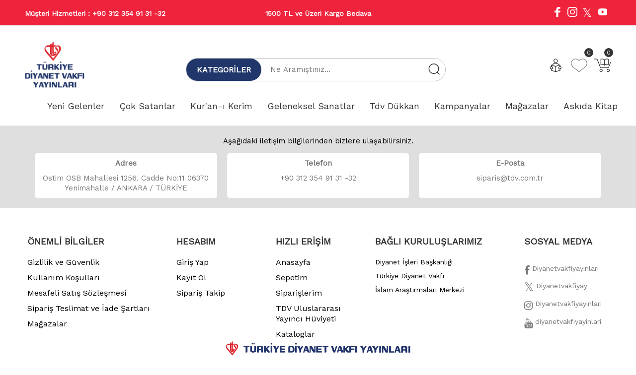

--- FILE ---
content_type: text/HTML; charset=utf-8
request_url: https://www.diyanetvakfiyayin.com.tr/tr/urun/ates-kehribar-tesbih-seffaf-kirmizi-20-gr
body_size: 36159
content:
<!DOCTYPE html>
        <html lang="tr">
        <head>
            <meta charset="utf-8">
            <title>  | Diyanet Vakfı Yayın</title>
            <meta name="description" content="  en uygun fiyatlar ile sizlerle hemen alışverişe başlayın." />
            <meta http-equiv="Cache-control" content="public">
            <meta name="theme-color" content="#000000">
            <meta name="robots" content="INDEX,FOLLOW" />
            <meta name="publisher" content="Türkiye Diyanet Vakfı Yayın Matbaacılık Tic. İşletmesi">
            <meta name="owner" content="Türkiye Diyanet Vakfı Yayın Matbaacılık Tic. İşletmesi" />
            <meta property="og:locale" content="tr_TR"/>
            <meta property="og:title" content="  | Diyanet Vakfı Yayın"/>
            <meta property="og:description" content="  en uygun fiyatlar ile sizlerle hemen alışverişe başlayın."/>
            <meta property="og:url" content="https://www.diyanetvakfiyayin.com.tr/tr/urun/ates-kehribar-tesbih-seffaf-kirmizi-20-gr"/>
            <meta property="og:site_name" content="Türkiye Diyanet Vakfı Yayın Matbaacılık Tic. İşletmesi"/>
            <meta name="twitter:card" content="summary"/>
            <meta name="twitter:description" content="  en uygun fiyatlar ile sizlerle hemen alışverişe başlayın."/>
            <meta name="twitter:title" content="  | Diyanet Vakfı Yayın"/>
            <meta name="revisit-after" content="1 hours">
            <meta name="google-site-verification" content="a_NZEL7ZCWHcRFqLVq86YCaStTpLsn6bOSHxfqrHn8s" />
			<link rel="alternate" media="only screen and (max-width: 640px)" href="https://www.m.diyanetvakfiyayin.com.tr/tr/urun/ates-kehribar-tesbih-seffaf-kirmizi-20-gr" />
            <link rel="canonical" href="https://www.diyanetvakfiyayin.com.tr/tr/urun/ates-kehribar-tesbih-seffaf-kirmizi-20-gr" />
            <link rel="shortcut icon" href="https://www.diyanetvakfiyayin.com.tr/kullanici/goruntu/tasarim/logo/favicon.ico">
            <link rel="apple-touch-icon" href="https://www.diyanetvakfiyayin.com.tr/kullanici/goruntu/tasarim/logo/favicon.ico">
            <base href="https://www.diyanetvakfiyayin.com.tr/">
            <meta name="format-detection" content="telephone=no">
            <meta name="author" content="Artı Partners Yazılım ve Danışmanlık">
            <meta name="viewport" content="width=device-width, initial-scale=1, shrink-to-fit=no">
            <link rel="stylesheet" href="https://cdn.jsdelivr.net/npm/toastr@2.1.4/build/toastr.min.css">
            <link rel="stylesheet" href="https://www.diyanetvakfiyayin.com.tr/kullanici/goruntu/tasarim/css/style.css">
            <link href="kullanici/goruntu/tasarim/arama/select2.min.css" rel="stylesheet" />
            <link rel="icon" type="image/png" sizes="32x32" href="https://www.diyanetvakfiyayin.com.tr/kullanici/goruntu/tasarim/logo/favicon.ico"/>
            <link rel="preconnect" href="https://fonts.googleapis.com">
            <link rel="preconnect" href="https://fonts.gstatic.com" crossorigin>
            <link href="https://fonts.googleapis.com/css2?family=Work+Sans:wght@400&display=swap" rel="stylesheet">
            <link href="https://fonts.googleapis.com/css2?family=Quicksand:wght@300;400;500&display=swap" rel="stylesheet">
            <link rel="stylesheet" href="https://cdnjs.cloudflare.com/ajax/libs/font-awesome/4.7.0/css/font-awesome.min.css">
            <script type="text/javascript" src="//ccdn.mobildev.in/27da7c54177a484786bf639d4957bdc2.js" data-token="slg8oM0OqA45hNY8y15X" charset="UTF-8"></script>
            
            <style>
            body{font-family: "Work Sans", sans-serif;}
            html{font-family: "Work Sans", sans-serif;}


                .yeni_arama_kutu{border-radius:100px;border-radius: 0;width: 100%;height: 44px;font-size: 16px;line-height: 25px;font-weight: 700;padding: 3px 49px 3px 18px;background: #fff;border: 1px solid #ebebeb;box-shadow: 0 2px 12px rgba(51,51,51,0);transition: .2s;border-radius: 100px;}
                .renk_secildi{border:1px solid orange!important;}
                li.disabled {
                    pointer-events:none;
                    opacity:0.6;
                    text-decoration: line-through;
                }

                .active_beden {
                    border:3px solid #ff6550 !important;
                }

                .disable_beden {
                    border:0;
                }

                .bedenler_havada {
                      z-index: 10038;
                      margin: auto;
                      width: 60%;
                      border: 2px solid #c1c1c1;
                      padding: 10px;
                      position: absolute;
                      background-color: white;
                      height: 70px;
                }

                .hhh {
                    display: none;
                    position: fixed;
                    width: 100%;
                    height: 100%;
                    top: 0;
                    z-index: 10036;
                    left: 0;
                    background: rgba(0, 0, 0, 0.8);
                }

                .fa-twitter{
                margin-top:-2px;
                }
                .fa-twitter::before{
                    content:"𝕏";
                    font-size:1.2em;
                }



            </style>
        <script async src="https://www.googletagmanager.com/gtag/js?id="></script>
        <script>
          window.dataLayer = window.dataLayer || [];
          function gtag(){dataLayer.push(arguments);}
          gtag('consent', 'update', {
                'ad_user_data': 'granted',
                'ad_personalization': 'granted',
                'ad_storage': 'granted',
                'analytics_storage': 'granted',
              });
          gtag('js', new Date());
          gtag('set', 'allow_ad_personalization_signals', true);
          gtag('set', 'url_passthrough', true);
          gtag('config', '');
          gtag('config', 'AW-395898552');
          gtag('config', 'G-9S6HWCB3XL');
          gtag("event","view_item",{"value":0,"currency":"TRY","items":[{"item_id":"","item_name":"","currency":"TRY","item_brand":"","item_category":"","item_category2":"","item_category3":"","item_category4":"","item_category5":"","item_variant":"","price":0,"quantity":1}]});
        </script>

        <script>
        gtag('event', 'page_view', {
    'send_to': 'AW-395898552',
    'value': 'replace with value',
    'items': [{
      'id': 'replace with value',
      'google_business_vertical': 'retail'
    }]
  });
</script>



        
    <script type="application/ld+json">
        {
            "@context": "http://schema.org",
            "@type": "Organization",
            "name": "Diyanet Vakfı Yayın - Okuyan Bilir!",
            "alternateName": "Diyanet Vakfı Yayın - Okuyan Bilir!",
            "url": "https://www.diyanetvakfiyayin.com.tr/",
            "logo": "https://www.diyanetvakfiyayin.com.tr/kullanici/goruntu/tasarim/logo/logo.png",
            "foundingDate": "2010",
            "founders": [{ "@type": "Person", "jobTitle": "CEO", "name": "" }],
            "sameAs": [
                "https://www.facebook.com/Diyanetvakfiyayinlari/",
                "https://twitter.com/Diyanetvakfiyay",
                "https://www.instagram.com/diyanetvakfiyayinlari/"
            ]
        }
    </script>
    <script type="application/ld+json">
        {
            "@context": "http://schema.org",
            "@type": "WebSite",
            "url": "https://www.diyanetvakfiyayin.com.tr/",
             "name": "Diyanet Vakfı Yayın - Okuyan Bilir!",
            "potentialAction": [
                { "@type": "SearchAction", "target": "https://www.diyanetvakfiyayin.com.tr//tr/arama?kelime={search_term}", "query-input": { "@type": "PropertyValueSpecification", "valueRequired": true, "valueMaxlength": 150, "valueName": "search_term" } }
            ]
        }
    </script>
    <!-- Facebook Pixel Code -->
    <script>
    !function(f,b,e,v,n,t,s)
      {if(f.fbq)return;n=f.fbq=function(){n.callMethod?
          n.callMethod.apply(n,arguments):n.queue.push(arguments)};
          if(!f._fbq)f._fbq=n;n.push=n;n.loaded=!0;n.version='2.0';
          n.queue=[];t=b.createElement(e);t.async=!0;
          t.src=v;s=b.getElementsByTagName(e)[0];
          s.parentNode.insertBefore(t,s)}(window, document,'script',
      'https://connect.facebook.net/en_US/fbevents.js');
      fbq('init', '576663436001754');
      fbq('track', 'PageView');
      
    </script>
    <noscript>
      <img height="1" width="1" style="display:none"
           src="https://www.facebook.com/tr?id=576663436001754&ev=PageView&noscript=1"/>
    </noscript>

    <!-- End Facebook Pixel Code -->

      <!-- Google Tag Manager -->
        <script>(function(w,d,s,l,i){w[l]=w[l]||[];w[l].push({'gtm.start':
        new Date().getTime(),event:'gtm.js'});var f=d.getElementsByTagName(s)[0],
        j=d.createElement(s),dl=l!='dataLayer'?'&l='+l:'';j.async=true;j.src=
        'https://www.googletagmanager.com/gtm.js?id='+i+dl;f.parentNode.insertBefore(j,f);
        })(window,document,'script','dataLayer','GTM-N3JN584');</script>
        <!-- End Google Tag Manager -->


    </head>
        <body>

          <!-- Google Tag Manager (noscript) -->
        <noscript><iframe src="https://www.googletagmanager.com/ns.html?id=GTM-N3JN584"
        height="0" width="0" style="display:none;visibility:hidden"></iframe></noscript>
        <!-- End Google Tag Manager (noscript) -->
        
<style>
.headerunderline .pt-header-row {
    display: flex;
    align-items: center;
}

.header-left-menu .header-menu {
    display: flex;
    gap: 15px;
    list-style: none;
    margin: 0;
    padding: 0;
}

.header-left-menu .header-menu li a {
    font-weight: 600;
    text-decoration: none;
}

.js-header-slider {
    display: flex;
    align-items: center;
    justify-content: center;
    height: 100%;
}

.header-reklam-text {
    font-weight: bold;
    display: block;
    text-align: center;
}

.header-social {
    display: flex;
    align-items: center;
    justify-content: flex-end;
    gap: 12px;
}

.header-phone span {
    font-weight: bold;
    white-space: nowrap;
}
/* ===== SEARCH BAR WRAPPER ===== */
.header-search-wrapper{
    display:flex;
    align-items:center;
    width:520px;
    height:48px;
    border:1px solid #ddd;
    border-radius:100px;
    background:#fff;
    padding:0 10px;
}

/* ===== MENU BUTTON ===== */
.header-menu-btn{
    display:flex;
    align-items:center;
    gap:8px;
    padding:0 14px;
    cursor:pointer;
    position:relative;
    font-weight:600;
    color:#111;
}

.header-menu-btn:hover{
    color:#c00;
}



.header-menu-btn:hover .menu-dropdown{
    display:block;
}

.menu-dropdown ul{
    list-style:none;
    margin:0;
    padding:10px 0;
}

.menu-dropdown li a{
    display:block;
    padding:8px 16px;
    font-size:16px;
}

.menu-dropdown li a:hover{
    background:#f5f5f5;
}

/* ===== DIVIDER ===== */
.search-divider{
    width:1px;
    height:26px;
    background:#e5e5e5;
}

/* ===== SEARCH ===== */
.header-search-form{
    display:flex;
    align-items:center;
    flex:1;
}

.header-search-form input{
    border:none;
    outline:none;
    flex:1;
    padding:0 14px;
    font-size:14px;
}

.header-search-form button{
    background:none;
    border:none;
    cursor:pointer;
    padding-right:10px;
}
.submenu:not(.list-icon) li a {
    padding: 6px 5px 7px!important;
    color: white!important;
}
header .pt-box-info .slick-slider:before {

    background: #ef233c!important;

}
header .pt-box-info .slick-slider:after {

    background: #ef233c!important;

}
/* ===============================
   NEBİM MENÜ (MEVCUT - DEĞİŞMEDİ)
================================ */
.megamenu .dropdown-menu {
    width: 100%;
    left: 0;
    right: 0;
}

.megamenu-list {
    display: flex;
    flex-wrap: wrap;
    list-style: none;
    padding: 0;
    flex-direction: column;
}

.megamenu-list-alt {
    padding: 20px!important;
}

.megamenu-list-alt > li > a:after {
    content: ">";
}

.megamenu-list > li > a {
    font-size: 16px;
}

.megamenu-list > li {
    width: 25%;
    padding: 0px;
}

.megamenu-list li ul {
    list-style: none;
    padding-left: 15px;
    margin-top: 5px;
}

.megamenu-list li.has-sub > a {
    font-size: 16px;
}

/* dropdown kapalı */
.dropdown-menu {
    display: none;
    position: absolute;
    top: 100%;
    left: 0;
}

/* hover olunca aç */
.dropdown:hover > .dropdown-menu {
    display: block;
}

/* megamenu tam genişlik */
.megamenu {
    position: static;
}

.megamenu .dropdown-menu {
    width: 100%;
    left: 0;
    right: 0;
}

/* alt kategoriler */
.megamenu-list {
    display: flex;
    flex-wrap: wrap;
    list-style: none;
    padding: 0px;
    margin: 0;
}

.megamenu-list > li {
    width: 25%;
}

/* 3. seviye */
.megamenu-list li ul {
    list-style: none;
    padding-left: 15px;
    display: none;
}

.megamenu-list > li.has-sub > a::after {
    font-family: yanka;
    font-size: 14px;
    line-height: 1;
    content: "\e905";
    float: right;
    speak: none;
    margin-top: 3px;
    position: absolute;
    display: inline-block;
    -webkit-font-smoothing: antialiased;
    pointer-events: none;
    right: 9px;
    color: #d0d0d0;
    transition: color .2s;
}

/* 2. seviyeye hover olunca 3. seviye açılsın */
.megamenu-list li.has-sub:hover > ul {
    display: block;
}
/* ===============================
   SANAL MENÜ - YANA AÇILAN VERSİYON
================================ */

.menu-sanal {
    list-style: none;
    display: inline-flex !important;
    margin: 0;
    padding: 0;
}

/* DÜZELTME: Sadece megamenu static olsun */
.menu-sanal > li {
    position: relative;
}

.menu-sanal > li.megamenu {
    position: static !important;
}

.menu-sanal > li > a {
    display: block;
    padding: 10px 15px;
    color: #333;
    text-decoration: none;
    white-space: nowrap;
}

.menu-sanal > li > a:hover {
    color: #ef233c;
}

/* Dropdown menü genel - TAM GENİŞLİK */
.menu-sanal .dropdown-menu {
    display: none;
    position: absolute;
    top: 95%;
    left: 0 !important;
    right: 0 !important;
    width: 100% !important;
    background: #fff;
    box-shadow: 0 8px 20px rgba(0,0,0,.1);
    z-index: 9999;
    padding: 30px 0;
    margin: 0 !important;
    padding-top: 0 !important;
}

.menu-sanal > li.megamenu:hover > .dropdown-menu {
	display: block !important;
}

/* Container ve Row */
.menu-sanal .dropdown-menu .container {
	max-width: 1600px;
    margin: 0 auto;
    padding-top: 30px;
}

/* Megamenu Liste - SÜTUNLAR HALİNDE */
.menu-sanal .megamenu-list {
	list-style: none;
    padding: 0;
    margin: 0;
    display: flex;
    flex-wrap: wrap;
    column-count: 4;
    column-gap: 20px;
    text-align: left;
}

.menu-sanal .megamenu-list > li {
	width: 25%;
	padding: 7px 5px;
    position: relative;
    break-inside: avoid;
}

.menu-sanal .megamenu-list > li > a {
	display: block;
    color: #333;
    font-size: 16px;
    text-decoration: none;
    border-radius: 4px;
    transition: all 0.2s;
}

.menu-sanal .megamenu-list > li > a:hover {
	background: #f5f5f5;
	color: #ef233c;
}

/* Alt kategorisi olanlar için ok - SAĞA */
.menu-sanal .megamenu-list > li.has-sub > a::after {
content: "›";
    float: right;
    font-size: 16px;
    color: #999;
    margin-top: 2px;
}

/* 3. Seviye - YANA AÇILAN POPUP */
.menu-sanal .megamenu-list-alt {
	display: none;
	position: absolute;
	left: 90%;
	top: 0;
	min-width: 250px;
    list-style: none;
    padding: 15px 0 !important;
    margin: 0 0 0 10px !important;
    background: #fff;
    border: 1px solid #e0e0e0;
    border-radius: 4px;
    box-shadow: 0 4px 15px rgba(0,0,0,.15);
    z-index: 10000;
}

/* Hover ile alt kategorileri göster */
.menu-sanal .megamenu-list > li.has-sub:hover .megamenu-list-alt {
	display: block;
}

.menu-sanal .megamenu-list-alt > li {
	padding: 0 !important;
    width: 100% !important;
}

.menu-sanal .megamenu-list-alt > li > a {
	display: block;
	padding: 10px 20px !important;
    color: #666 !important;
    font-size: 16px !important;
    font-weight: normal !important;
    background: transparent !important;
    white-space: nowrap;
    border-radius: 0 !important;
}

.menu-sanal .megamenu-list-alt > li > a:hover {
	color: #ef233c !important;
	background: #f9f9f9 !important;
}

.menu-sanal .megamenu-list-alt > li > a::after {
content: "";
    float: none;
}

/* EKRAN SAĞINDA KALIRSA SOLA AÇ */
.menu-sanal .megamenu-list > li:nth-child(4n) .megamenu-list-alt,
.menu-sanal .megamenu-list > li:last-child .megamenu-list-alt {
	left: auto;
	right: 100%;
	margin: 0 10px 0 0;
}

/* Responsive */
@media (max-width: 1400px) {
	.menu-sanal .megamenu-list {
		column-count: 3;
    }
    .menu-sanal .megamenu-list > li {
		width: 33.333%;
	}
}

@media (max-width: 992px) {
	.menu-sanal .megamenu-list {
		column-count: 2;
    }
    .menu-sanal .megamenu-list > li {
		width: 50%;
	}
    
    /* Mobilde alta açılsın */
    .menu-sanal .megamenu-list-alt {
		position: relative;
		left: 0;
		margin: 10px 0 0 15px !important;
        box-shadow: none;
        border: none;
        border-left: 3px solid #ef233c;
    }
}
.pt-desctop-menu .dropdown:hover .dropdown-menu {
    position: fixed!important;
    width: 100%!important;
        z-index: 9!important;
        text-align: left!important;
}

/* Sticky header başlangıçta gizli */
.pt-stuck-nav {
    position: fixed;
    top: -200px;
    left: 0;
    width: 100%;
    z-index: 99999;
    transition: top 0.3s ease;
    background: #fff;
}

/* Scroll sonrası görünür */
.pt-stuck-nav.active {
    top: 0;
}

/* Sticky içindeki header */
.pt-stuck-nav .is-sticky {
    box-shadow: 0 2px 10px rgba(0,0,0,.1);
}

/* Dropdown KESİLMESİN */
.pt-stuck-nav,
.pt-stuck-nav * {
    overflow: visible !important;
}
.pt-stuck-nav.active .headerunderline {
    display: none !important;
}
.menu-sanal .megamenu-list > li > a:hover {
    background: none!important
   
}
</style>

        
        <form method="get" id="arama_form" action="https://www.diyanetvakfiyayin.com.tr/tr/arama"></form> 
       <header id="pt-header">
    
<div class="headerunderline" style="background-color: #ef233c!important;color:white;">
    <div class="container-fluid">
        <div class="pt-header-row pt-top-row no-gutters align-items-center">

            <!-- SOL MENÜ -->
            <div class="pt-col-left col-3">
                <div class="pt-box-info header-left-menu">
                    <ul class="header-menu">
                         <li class="header-phone">
                            <span>Müşteri Hizmetleri : </span>
                            <span>+90 312 354 91 31 -32</span>
                        </li>
                    </ul>
                </div>
            </div>

            <!-- ORTA KAYAN YAZI -->
            <div class="pt-col-center col-6">
                <div class="pt-box-info text-center">
                    <ul class="js-header-slider pt-slider-smoothhiding slick-animated-show">
        <li>
            <span class="header-reklam-text">1500&nbsp;TL ve &Uuml;zeri Kargo Bedava</span>
        </li>
        <li>
            <span class="header-reklam-text">Se&ccedil;ili Kur'an-ı Kerimlerde %50 İndirim</span>
        </li>
                    </ul>
                </div>
            </div>

            <!-- SAĞ SOSYAL -->
            <div class="pt-col-right col-3 ml-auto">
                <div class="pt-desctop-parent-submenu pt-parent-box">
                    <ul class="submenu header-social">

                        <li>
                            <a target="_blank" href="https://www.facebook.com/Diyanetvakfiyayinlari/">
                                <svg style="width:20px;height:20px;">
                                    <use xlink:href="#icon-social_icon_facebook"></use>
                                </svg>
                            </a>
                        </li>

                        <li>
                            <a target="_blank" href="https://www.instagram.com/diyanetvakfiyayinlari/">
                                <svg style="width:20px;height:20px;">
                                    <use xlink:href="#icon-social_icon_instagram"></use>
                                </svg>
                            </a>
                        </li>

                        <li>
                            <a target="_blank" href="https://twitter.com/Diyanetvakfiyay">
                                <i class="fa fa-twitter" style="font-size:20px;"></i>
                            </a>
                        </li>

                        <li>
                            <a aria-label="Youtube" target="_blank"
                               href="https://www.youtube.com/@diyanetvakfiyayinlari" rel="nofollow">
                                <svg style="width:24px;height:24px;" viewBox="0 0 18 18">
                                    <use xlink:href="#icon-youtube"></use>
                                </svg>
                            </a>
                        </li>

                       

                    </ul>
                </div>
            </div>

        </div>
    </div>
</div>

    <!-- pt-desktop-header -->
    <div class="pt-desktop-header" style="border-bottom:1px solid #ebebeb!important;">
        <div class="container-fluid">
            
            <!-- ÜST SATIR: Logo, Arama ve İkonlar -->
            <div class="headinfo-box form-inline container " style="justify-content: space-between; align-items: center; padding: 15px 0 0 0;max-width: 1600px!important;">
                
                <!-- logo -->
                 <div class="options" style="flex: 0 0 auto; display: flex; gap: 15px; align-items: center;">           
                     
                    <div class="pt-logo" itemscope itemtype="http://schema.org/Organization" style="flex: 0 0 auto;">                            
                         <a href="https://www.diyanetvakfiyayin.com.tr/">
                            <img src="https://www.diyanetvakfiyayin.com.tr/kullanici/goruntu/tasarim/logo/logo_diyanet.png" style="width:120px;"> 
                         </a>                       
                    </div>
                </div>
                <!-- /logo -->
                
               <!-- pt-search -->
                <div class="" style="flex: 1 1 auto;width: 500px;margin: 0 30px;justify-content: center;display: flex;">
                     
                   <div class=" pt-dropdown-obj js-dropdown" style="width: 60%; padding-bottom: 0; display: flex; border: 1px solid #7777; border-radius: 100px;height: 47px!important;">
                   <div class="pt-desctop-parent-menu" style="display: flex;align-items: center;border-right: 1px #7777 solid;background-color: #21366a;border-radius: 100px;">                                                                        
                        <div class="pt-desctop-menu">
                            <nav style="padding: 0 10px; border-radius: 100px; font-size: 15px; font-weight: 100; width: 150px; text-align: center;">
                                <ul>
                                    
                <li class="dropdown megamenu">
                    <a href="#" style="color: white; font-weight: bold;"><span>Kategoriler</span></a>
                    <div class="dropdown-menu" style="z-index:11111;">
                        <div class="container">
                            <div class="row">
                                <div class="col-sm-1">
                                                    <div class="col-lg-12" style="margin-bottom: 15px!important;">                                                        
                                                        <a href="https://www.diyanetvakfiyayin.com.tr/tr/arama?kelime=&ozellik%C3%982=Diyanet+%C4%B0%C5%9Fleri+Ba%C5%9Fkanl%C4%B1%C4%9F%C4%B1+Yay.">                                                               
                                                                <img src="https://www.resimel.diyanetvakfiyayin.com.tr/bilgiler/resimler/vitrinler_ozel_site/18e5128819-07bf7-6955253.png">                                                                 
                                                        </a>                         
                                                    </div>
                                                    <div class="col-lg-12" style="margin-bottom: 15px!important;">                                                        
                                                        <a href="https://www.diyanetvakfiyayin.com.tr/tr/arama?kelime=&ozellik%C3%982=Tdv+-+T%C3%BCrkiye+Diyanet+Vakf%C4%B1">                                                               
                                                                <img src="https://www.resimel.diyanetvakfiyayin.com.tr/bilgiler/resimler/vitrinler_ozel_site/diyanet-vakfi-yayinlari-8a22293b29-5736285.png">                                                                 
                                                        </a>                         
                                                    </div>
                                                    <div class="col-lg-12" style="margin-bottom: 15px!important;">                                                        
                                                        <a href="https://www.diyanetvakfiyayin.com.tr/tr/arama?kelime=&ozellik%C3%982=%C4%B0SAM+-+%C4%B0slam+Ara%C5%9Ft%C4%B1rmalar%C4%B1+Merkezi">                                                               
                                                                <img src="https://www.resimel.diyanetvakfiyayin.com.tr/bilgiler/resimler/vitrinler_ozel_site/64e8e805e4-60145-7067175.png">                                                                 
                                                        </a>                         
                                                    </div>
                                                    <div class="col-lg-12" style="margin-bottom: 15px!important;">                                                        
                                                        <a href="https://www.diyanetvakfiyayin.com.tr/tr/kategori/cocuk-genc">                                                               
                                                                <img src="https://www.resimel.diyanetvakfiyayin.com.tr/bilgiler/resimler/vitrinler_ozel_site/d30c14e4b0-669ff-5783133.png">                                                                 
                                                        </a>                         
                                                    </div>
                                                    <div class="col-lg-12" style="margin-bottom: 15px!important;">                                                        
                                                        <a href="https://www.diyanetvakfiyayin.com.tr/tr/kategori/cocuk-genc">                                                               
                                                                <img src="https://www.resimel.diyanetvakfiyayin.com.tr/bilgiler/resimler/vitrinler_ozel_site/0edbdb1eb6-a8078-5788466.png">                                                                 
                                                        </a>                         
                                                    </div>                                                                                                
                                </div>
                                <div class="col-sm-7 newspaper">
                                    <div class="row pt-col-list">
                                                    <div class="col-sm-4" style="border-right:1px solid #161619;">
                                                        <ul class="pt-megamenu-submenu"><li><a href="https://www.diyanetvakfiyayin.com.tr/tr/kategori/aile-kitapligi">Aile Kitaplığı </a>
                                                                                        <ul>
                                                                                        <div style=""><li><a href="https://www.diyanetvakfiyayin.com.tr/tr/kategori/aile-hayati-evlilik">Aile Hayatı - Evlilik </a></li><li><a href="https://www.diyanetvakfiyayin.com.tr/tr/kategori/aile-kitapligi-modelleri">Aile Kitaplığı </a></li><li><a href="https://www.diyanetvakfiyayin.com.tr/tr/kategori/ailede-egitim">Ailede Eğitim </a></li><li><a href="https://www.diyanetvakfiyayin.com.tr/tr/kategori/anne-baba-kitaplari">Anne Baba Kitapları </a></li><li><a href="https://www.diyanetvakfiyayin.com.tr/tr/kategori/cocuk-egitimi">Çocuk Eğitimi </a></li><li><a href="https://www.diyanetvakfiyayin.com.tr/tr/kategori/kadinlar-icin-kitaplar">Kadınlar İçin Kitaplar </a></li><li><a href="https://www.diyanetvakfiyayin.com.tr/tr/kategori/yabanci-dilde-aile-kitaplari">Yabancı Dilde Aile Kitapları </a></li></div></ul></li><li><a href="https://www.diyanetvakfiyayin.com.tr/tr/kategori/basvuru-kaynak">Başvuru - Kaynak </a>
                                                                                        <ul>
                                                                                        <div style=""><li><a href="https://www.diyanetvakfiyayin.com.tr/tr/kategori/ansiklopediler">Ansiklopediler </a></li><li><a href="https://www.diyanetvakfiyayin.com.tr/tr/kategori/faydali-bilgiler">Faydalı Bilgiler </a></li><li><a href="https://www.diyanetvakfiyayin.com.tr/tr/kategori/kaynakca-bibliyografya">Kaynakça - Bibliyografya </a></li><li><a href="https://www.diyanetvakfiyayin.com.tr/tr/kategori/sozlukler">Sözlükler </a></li><li><a href="https://www.diyanetvakfiyayin.com.tr/tr/kategori/takvimler-ajandalar">Takvimler - Ajandalar </a></li></div></ul></li><li><a href="https://www.diyanetvakfiyayin.com.tr/tr/kategori/cocuk-genc">Çocuk Kitapları & Genç Kitapları </a>
                                                                                        <ul>
                                                                                        <div style="-moz-column-count: 3; -moz-column-gap: 20px; -webkit-column-count: 3; -webkit-column-gap: 20px; column-count: 3; column-gap: 10px; width: max-content; padding-right: 20px;"><li><a href="https://www.diyanetvakfiyayin.com.tr/tr/kategori/cocuk-genc-cizgi-roman">Çizgi Roman </a></li><li><a href="https://www.diyanetvakfiyayin.com.tr/tr/kategori/cocuk-kitaplari-genel">Çocuk Kitapları - Genel </a></li><li><a href="https://www.diyanetvakfiyayin.com.tr/tr/kategori/cocuklara-bilimsel-kitaplar">Çocuklara Bilimsel Kitaplar </a></li><li><a href="https://www.diyanetvakfiyayin.com.tr/tr/kategori/egitici-oyuncak">Eğitici Oyuncak </a></li><li><a href="https://www.diyanetvakfiyayin.com.tr/tr/kategori/fikra-bilmece-tekerleme">Fıkra - Bilmece - Tekerleme </a></li><li><a href="https://www.diyanetvakfiyayin.com.tr/tr/kategori/hikayeler-oykuler">Hikayeler - Öyküler </a></li><li><a href="https://www.diyanetvakfiyayin.com.tr/tr/kategori/hobi-oyun">Hobi - Oyun </a></li><li><a href="https://www.diyanetvakfiyayin.com.tr/tr/kategori/islami-cocuk-kitaplari">İslami Çocuk Kitapları </a></li><li><a href="https://www.diyanetvakfiyayin.com.tr/tr/kategori/masallar">Masallar </a></li><li><a href="https://www.diyanetvakfiyayin.com.tr/tr/kategori/okul-oncesi-kitaplari">Okul Öncesi Kitapları </a></li><li><a href="https://www.diyanetvakfiyayin.com.tr/tr/kategori/ozel-egitim-kitaplari">Özel Eğitim Kitapları </a></li><li><a href="https://www.diyanetvakfiyayin.com.tr/tr/kategori/piyes">Piyes </a></li><li><a href="https://www.diyanetvakfiyayin.com.tr/tr/kategori/rehber-kisisel-gelisim">Rehber - Kişisel Gelişim </a></li><li><a href="https://www.diyanetvakfiyayin.com.tr/tr/kategori/roman">Roman </a></li><li><a href="https://www.diyanetvakfiyayin.com.tr/tr/kategori/siir-kitaplari">Şiir Kitapları </a></li><li><a href="https://www.diyanetvakfiyayin.com.tr/tr/kategori/tarih-cocuk-genc-">Tarih (çocuk-genç) </a></li><li><a href="https://www.diyanetvakfiyayin.com.tr/tr/kategori/yabanci-dilde-cocuk-kitaplari">Yabancı Dilde Çocuk Kitapları </a></li><li><a href="https://www.diyanetvakfiyayin.com.tr/tr/kategori/yapboz">Yapboz </a></li></div></ul></li><li><a href="https://www.diyanetvakfiyayin.com.tr/tr/kategori/cami-din-gorevlisi">Cami - Din Görevlisi </a></li><li><a href="https://www.diyanetvakfiyayin.com.tr/tr/kategori/din">Din </a>
                                                                                        <ul>
                                                                                        <div style=""><li><a href="https://www.diyanetvakfiyayin.com.tr/tr/kategori/diger-dinler">Diğer Dinler </a></li><li><a href="https://www.diyanetvakfiyayin.com.tr/tr/kategori/din-arastirmalari">Din Araştırmaları </a></li><li><a href="https://www.diyanetvakfiyayin.com.tr/tr/kategori/dinler-tarihi">Dinler Tarihi </a></li><li><a href="https://www.diyanetvakfiyayin.com.tr/tr/kategori/hiristiyanlik">Hıristiyanlık </a></li><li><a href="https://www.diyanetvakfiyayin.com.tr/tr/kategori/yahudilik">Yahudilik </a></li></div></ul></li><li><a href="https://www.diyanetvakfiyayin.com.tr/tr/kategori/edebiyat">Edebiyat </a>
                                                                                        <ul>
                                                                                        <div style="-moz-column-count: 3; -moz-column-gap: 20px; -webkit-column-count: 3; -webkit-column-gap: 20px; column-count: 3; column-gap: 10px; width: max-content; padding-right: 20px;"><li><a href="https://www.diyanetvakfiyayin.com.tr/tr/kategori/ani-anlati">Anı - Anlatı </a></li><li><a href="https://www.diyanetvakfiyayin.com.tr/tr/kategori/antoloji-derleme">Antoloji - Derleme </a></li><li><a href="https://www.diyanetvakfiyayin.com.tr/tr/kategori/biyografi-otobiyografi">Biyografi - Otobiyografi </a></li><li><a href="https://www.diyanetvakfiyayin.com.tr/tr/kategori/deneme">Deneme </a></li><li><a href="https://www.diyanetvakfiyayin.com.tr/tr/kategori/dergi">Dergi </a></li><li><a href="https://www.diyanetvakfiyayin.com.tr/tr/kategori/dil-gramer">Dil - Gramer </a></li><li><a href="https://www.diyanetvakfiyayin.com.tr/tr/kategori/divan-edebiyati">Divan Edebiyatı </a></li><li><a href="https://www.diyanetvakfiyayin.com.tr/tr/kategori/edebiyat-diger">Edebiyat - Diğer </a></li><li><a href="https://www.diyanetvakfiyayin.com.tr/tr/kategori/edebiyat-calismalari">Edebiyat Çalışmaları </a></li><li><a href="https://www.diyanetvakfiyayin.com.tr/tr/kategori/edebiyat-tarihi">Edebiyat Tarihi </a></li><li><a href="https://www.diyanetvakfiyayin.com.tr/tr/kategori/guzel-ozlu-sozler">Güzel - Özlü Sözler </a></li><li><a href="https://www.diyanetvakfiyayin.com.tr/tr/kategori/halk-edebiyati">Halk Edebiyatı </a></li><li><a href="https://www.diyanetvakfiyayin.com.tr/tr/kategori/hikaye-oyku">Hikaye - Öykü </a></li><li><a href="https://www.diyanetvakfiyayin.com.tr/tr/kategori/hitabet-soylesi-roportaj">Hitabet - Söyleşi - Röportaj </a></li><li><a href="https://www.diyanetvakfiyayin.com.tr/tr/kategori/inceleme">İnceleme </a></li><li><a href="https://www.diyanetvakfiyayin.com.tr/tr/kategori/roman-biyografik">Roman - Biyografik </a></li><li><a href="https://www.diyanetvakfiyayin.com.tr/tr/kategori/roman-cagdas-turk-edebiyati">Roman - Çağdaş Türk Edebiyatı </a></li><li><a href="https://www.diyanetvakfiyayin.com.tr/tr/kategori/roman-gunumuz">Roman - Günümüz </a></li><li><a href="https://www.diyanetvakfiyayin.com.tr/tr/kategori/roman-tarihi">Roman - Tarihi </a></li><li><a href="https://www.diyanetvakfiyayin.com.tr/tr/kategori/siir-ceviri">Şiir - Çeviri </a></li><li><a href="https://www.diyanetvakfiyayin.com.tr/tr/kategori/siir-divan-siiri">Şiir - Divan Şiiri </a></li><li><a href="https://www.diyanetvakfiyayin.com.tr/tr/kategori/siir-yerli">Şiir - Yerli </a></li><li><a href="https://www.diyanetvakfiyayin.com.tr/tr/kategori/tiyatro-piyes">Tiyatro - Piyes </a></li></div></ul></li><li><a href="https://www.diyanetvakfiyayin.com.tr/tr/kategori/ekonomi">Ekonomi </a>
                                                                                        <ul>
                                                                                        <div style=""><li><a href="https://www.diyanetvakfiyayin.com.tr/tr/kategori/ekonomik-arastirmalar">Ekonomik Araştırmalar </a></li><li><a href="https://www.diyanetvakfiyayin.com.tr/tr/kategori/iktisat-kitaplari">İktisat Kitapları </a></li></div></ul></li><li><a href="https://www.diyanetvakfiyayin.com.tr/tr/kategori/egitim">Eğitim </a>
                                                                                        <ul>
                                                                                        <div style=""><li><a href="https://www.diyanetvakfiyayin.com.tr/tr/kategori/yabanci-dilde-edebiyat-kitapla">Yabancı Dilde Edebiyat Kitapla </a></li><li><a href="https://www.diyanetvakfiyayin.com.tr/tr/kategori/dil-ogrenimi-osmanlica">Dil Öğrenimi - Osmanlıca </a></li><li><a href="https://www.diyanetvakfiyayin.com.tr/tr/kategori/egitim-modelleri">Eğitim </a></li><li><a href="https://www.diyanetvakfiyayin.com.tr/tr/kategori/egitim-ve-ogretim-kitaplari">Eğitim ve Öğretim Kitapları </a></li><li><a href="https://www.diyanetvakfiyayin.com.tr/tr/kategori/meslek-egitim">Meslek Eğitim </a></li><li><a href="https://www.diyanetvakfiyayin.com.tr/tr/kategori/rehber-kitaplar">Rehber Kitaplar </a></li></div></ul></li>
                                                        </ul>
                                                    </div>
                                                    <div class="col-sm-4" style="border-right:1px solid #161619;">
                                                        <ul class="pt-megamenu-submenu"><li><a href="https://www.diyanetvakfiyayin.com.tr/tr/kategori/felsefe-dusunce">Felsefe - Düşünce </a>
                                                                                        <ul>
                                                                                        <div style=""><li><a href="https://www.diyanetvakfiyayin.com.tr/tr/kategori/bati-felsefeleri">Batı Felsefeleri </a></li><li><a href="https://www.diyanetvakfiyayin.com.tr/tr/kategori/felsefe-dusunce-modelleri">Felsefe - Düşünce </a></li><li><a href="https://www.diyanetvakfiyayin.com.tr/tr/kategori/felsefe-yazilari">Felsefe Yazıları </a></li><li><a href="https://www.diyanetvakfiyayin.com.tr/tr/kategori/filozoflar-dusunurler">Filozoflar - Düşünürler </a></li><li><a href="https://www.diyanetvakfiyayin.com.tr/tr/kategori/islam-felsefesi">İslam Felsefesi </a></li></div></ul></li><li><a href="https://www.diyanetvakfiyayin.com.tr/tr/kategori/hat-tezhip-ve-ebru-malzemeleri">Hat Tezhip ve Ebru Malzemeleri </a>
                                                                                        <ul>
                                                                                        <div style="-moz-column-count: 3; -moz-column-gap: 20px; -webkit-column-count: 3; -webkit-column-gap: 20px; column-count: 3; column-gap: 10px; width: max-content; padding-right: 20px;"><li><a href="https://www.diyanetvakfiyayin.com.tr/tr/kategori/hat-tezhip-ve-ebru-malzemeleri-aharli-kagitlar">Aharlı Kağıtlar </a></li><li><a href="https://www.diyanetvakfiyayin.com.tr/tr/kategori/bicak-ve-cetveller">Bıçak ve Cetveller </a></li><li><a href="https://www.diyanetvakfiyayin.com.tr/tr/kategori/ebru-yardimci-malzemeler">Ebru Yardımcı Malzemeler </a></li><li><a href="https://www.diyanetvakfiyayin.com.tr/tr/kategori/hat-ve-kaligrafi-kalemleri">Hat ve Kaligrafi Kalemleri </a></li><li><a href="https://www.diyanetvakfiyayin.com.tr/tr/kategori/hat-yardimci-malzemeler">Hat Yardımcı Malzemeler </a></li><li><a href="https://www.diyanetvakfiyayin.com.tr/tr/kategori/kalem-ve-teknik-cizim">Kalem ve Teknik Çizim </a></li><li><a href="https://www.diyanetvakfiyayin.com.tr/tr/kategori/murekkepler">Mürekkepler </a></li><li><a href="https://www.diyanetvakfiyayin.com.tr/tr/kategori/suluboya-ve-guaj-boyalar">Suluboya ve Guaj Boyalar </a></li><li><a href="https://www.diyanetvakfiyayin.com.tr/tr/kategori/tezhip-fircalari">Tezhip Fırçaları </a></li><li><a href="https://www.diyanetvakfiyayin.com.tr/tr/kategori/tezhip-yardimci-malzemeler">Tezhip Yardımcı Malzemeler </a></li></div></ul></li><li><a href="https://www.diyanetvakfiyayin.com.tr/tr/kategori/iletisim-medya">İletişim - Medya </a>
                                                                                        <ul>
                                                                                        <div style=""><li><a href="https://www.diyanetvakfiyayin.com.tr/tr/kategori/genel-iletisim">Genel İletişim </a></li><li><a href="https://www.diyanetvakfiyayin.com.tr/tr/kategori/iletisim-medya-modelleri">İletişim - Medya </a></li><li><a href="https://www.diyanetvakfiyayin.com.tr/tr/kategori/internet-yayinciligi">Sosyal Medya </a></li></div></ul></li><li><a href="https://www.diyanetvakfiyayin.com.tr/tr/kategori/ilahiyat">İlahiyat </a></li><li><a href="https://www.diyanetvakfiyayin.com.tr/tr/kategori/islam">İslam Kitapları </a>
                                                                                        <ul>
                                                                                        <div style="-moz-column-count: 3; -moz-column-gap: 20px; -webkit-column-count: 3; -webkit-column-gap: 20px; column-count: 3; column-gap: 10px; width: max-content; padding-right: 20px;"><li><a href="https://www.diyanetvakfiyayin.com.tr/tr/kategori/alevilik-bektasilik">Alevilik - Bektaşilik </a></li><li><a href="https://www.diyanetvakfiyayin.com.tr/tr/kategori/bilim-sanat">Bilim - Sanat </a></li><li><a href="https://www.diyanetvakfiyayin.com.tr/tr/kategori/cagdas-islam-dusuncesi">Çağdaş İslam Düşüncesi </a></li><li><a href="https://www.diyanetvakfiyayin.com.tr/tr/kategori/diger">Diğer </a></li><li><a href="https://www.diyanetvakfiyayin.com.tr/tr/kategori/dua-kitaplari">Dua Kitapları </a></li><li><a href="https://www.diyanetvakfiyayin.com.tr/tr/kategori/fikih-ilmihal">Fıkıh - İlmihal </a></li><li><a href="https://www.diyanetvakfiyayin.com.tr/tr/kategori/hadis-sunnet">Hadis - Sünnet </a></li><li><a href="https://www.diyanetvakfiyayin.com.tr/tr/kategori/hikayeler-menkibeler">Hikayeler - Menkıbeler </a></li><li><a href="https://www.diyanetvakfiyayin.com.tr/tr/kategori/hz-muhammed-s-a-s-siyer">Hz Muhammed (s.a.s).- Siyer </a></li><li><a href="https://www.diyanetvakfiyayin.com.tr/tr/kategori/ibadet">İbadet </a></li><li><a href="https://www.diyanetvakfiyayin.com.tr/tr/kategori/iman-akaid">İman - Akaid </a></li><li><a href="https://www.diyanetvakfiyayin.com.tr/tr/kategori/insan-ve-toplum">İnsan ve Toplum </a></li><li><a href="https://www.diyanetvakfiyayin.com.tr/tr/kategori/islam-arastirma-inceleme">İslam Araştırma - İnceleme </a></li><li><a href="https://www.diyanetvakfiyayin.com.tr/tr/kategori/islam-buyukleri">İslam Büyükleri </a></li><li><a href="https://www.diyanetvakfiyayin.com.tr/tr/kategori/islam-dusunce-tarihi">İslam Düşünce Tarihi </a></li><li><a href="https://www.diyanetvakfiyayin.com.tr/tr/kategori/islam-ekonomisi">İslam Ekonomisi </a></li><li><a href="https://www.diyanetvakfiyayin.com.tr/tr/kategori/islam-hukuku">İslam Hukuku </a></li><li><a href="https://www.diyanetvakfiyayin.com.tr/tr/kategori/islam-kulturu">İslam Kültürü </a></li><li><a href="https://www.diyanetvakfiyayin.com.tr/tr/kategori/islam-tarihi">İslam Tarihi </a></li><li><a href="https://www.diyanetvakfiyayin.com.tr/tr/kategori/islam-uzerine-yazilar">İslam Üzerine Yazılar </a></li><li><a href="https://www.diyanetvakfiyayin.com.tr/tr/kategori/islami-egitim">İslami Eğitim </a></li><li><a href="https://www.diyanetvakfiyayin.com.tr/tr/kategori/islami-hareketler">İslami Hareketler </a></li><li><a href="https://www.diyanetvakfiyayin.com.tr/tr/kategori/islami-hayat">İslami Hayat </a></li><li><a href="https://www.diyanetvakfiyayin.com.tr/tr/kategori/kadin-ve-aile">Kadın ve Aile </a></li><li><a href="https://www.diyanetvakfiyayin.com.tr/tr/kategori/kaynak-eserler">Kaynak Eserler </a></li><li><a href="https://www.diyanetvakfiyayin.com.tr/tr/kategori/kur-an-incelemeleri">Kur`ân İncelemeleri </a></li><li><a href="https://www.diyanetvakfiyayin.com.tr/tr/kategori/kur-an-i-kerim">Kur`ân-ı Kerîm </a></li><li><a href="https://www.diyanetvakfiyayin.com.tr/tr/kategori/mevlevilik-ve-mevlana">Mevlevilik ve Mevlana </a></li><li><a href="https://www.diyanetvakfiyayin.com.tr/tr/kategori/mezhepler">Mezhepler ve Tarikatlar </a></li><li><a href="https://www.diyanetvakfiyayin.com.tr/tr/kategori/peygamberler-tarihi">Peygamberler Tarihi </a></li><li><a href="https://www.diyanetvakfiyayin.com.tr/tr/kategori/sohbetler-vaazlar">Sohbetler - Vaazlar </a></li><li><a href="https://www.diyanetvakfiyayin.com.tr/tr/kategori/tasavvuf-ve-tarikatlar">Tasavvuf </a></li><li><a href="https://www.diyanetvakfiyayin.com.tr/tr/kategori/tefsir-meal">Tefsir - Meal </a></li><li><a href="https://www.diyanetvakfiyayin.com.tr/tr/kategori/yabanci-dilde-islami-kitaplar">Yabancı Dilde İslami Kitaplar </a></li><li><a href="https://www.diyanetvakfiyayin.com.tr/tr/kategori/730">Kelam </a></li><li><a href="https://www.diyanetvakfiyayin.com.tr/tr/kategori/731">Yasini Şerifler </a></li></div></ul></li><li><a href="https://www.diyanetvakfiyayin.com.tr/tr/kategori/psikoloji">Psikoloji </a>
                                                                                        <ul>
                                                                                        <div style=""><li><a href="https://www.diyanetvakfiyayin.com.tr/tr/kategori/cocuk-psikolojisi">Çocuk Psikolojisi </a></li><li><a href="https://www.diyanetvakfiyayin.com.tr/tr/kategori/din-psikolojisi">Din Psikolojisi </a></li><li><a href="https://www.diyanetvakfiyayin.com.tr/tr/kategori/psikoloji-modelleri">Psikoloji </a></li></div></ul></li><li><a href="https://www.diyanetvakfiyayin.com.tr/tr/kategori/sanat-mimarlik">Sanat - Mimarlık </a>
                                                                                        <ul>
                                                                                        <div style=""><li><a href="https://www.diyanetvakfiyayin.com.tr/tr/kategori/geleneksel-turk-islam-sanati">Geleneksel Türk - İslam Sanatı </a></li><li><a href="https://www.diyanetvakfiyayin.com.tr/tr/kategori/sehir-mimarisi">Şehir Mimarisi </a></li></div></ul></li><li><a href="https://www.diyanetvakfiyayin.com.tr/tr/kategori/siyaset">Siyaset </a>
                                                                                        <ul>
                                                                                        <div style=""><li><a href="https://www.diyanetvakfiyayin.com.tr/tr/kategori/anlasmalar-kongreler">Anlaşmalar - Kongreler </a></li><li><a href="https://www.diyanetvakfiyayin.com.tr/tr/kategori/guncel-siyaset">Güncel Siyaset </a></li><li><a href="https://www.diyanetvakfiyayin.com.tr/tr/kategori/hatiralar">Hatıralar </a></li><li><a href="https://www.diyanetvakfiyayin.com.tr/tr/kategori/siyasal-hayat-turkiye">Siyasal Hayat - Türkiye </a></li></div></ul></li>
                                                        </ul>
                                                    </div>
                                                    <div class="col-sm-4" style="border-right:1px solid #161619;">
                                                        <ul class="pt-megamenu-submenu"><li><a href="https://www.diyanetvakfiyayin.com.tr/tr/kategori/sosyoloji">Sosyoloji </a>
                                                                                        <ul>
                                                                                        <div style=""><li><a href="https://www.diyanetvakfiyayin.com.tr/tr/kategori/din-sosyolojisi">Din Sosyolojisi </a></li><li><a href="https://www.diyanetvakfiyayin.com.tr/tr/kategori/ekoloji-cevre">Ekoloji - Çevre </a></li><li><a href="https://www.diyanetvakfiyayin.com.tr/tr/kategori/genclik-kitaplari">Gençlik Kitapları </a></li><li><a href="https://www.diyanetvakfiyayin.com.tr/tr/kategori/kultur-sosyolojisi">Kültür Sosyolojisi </a></li><li><a href="https://www.diyanetvakfiyayin.com.tr/tr/kategori/sosyolojik-arastirmalar">Sosyolojik Araştırmalar </a></li><li><a href="https://www.diyanetvakfiyayin.com.tr/tr/kategori/yabanci-dilde-sosyoloji-kitaplari">Yabancı Dilde Sosyoloji Kitapl </a></li></div></ul></li><li><a href="https://www.diyanetvakfiyayin.com.tr/tr/kategori/tarih">Tarih </a>
                                                                                        <ul>
                                                                                        <div style="-moz-column-count: 3; -moz-column-gap: 20px; -webkit-column-count: 3; -webkit-column-gap: 20px; column-count: 3; column-gap: 10px; width: max-content; padding-right: 20px;"><li><a href="https://www.diyanetvakfiyayin.com.tr/tr/kategori/bolgeler-tarihi">Bölgeler Tarihi </a></li><li><a href="https://www.diyanetvakfiyayin.com.tr/tr/kategori/hatirat-gunluk">Hatırat - Günlük </a></li><li><a href="https://www.diyanetvakfiyayin.com.tr/tr/kategori/medeniyetler">Medeniyetler </a></li><li><a href="https://www.diyanetvakfiyayin.com.tr/tr/kategori/osmanli-donemi-ve-tarihi">Osmanlı Dönemi ve Tarihi </a></li><li><a href="https://www.diyanetvakfiyayin.com.tr/tr/kategori/selcuklu-donemi">Selçuklu Dönemi </a></li><li><a href="https://www.diyanetvakfiyayin.com.tr/tr/kategori/selcuklu-uygarligi">Selçuklu Uygarlığı </a></li><li><a href="https://www.diyanetvakfiyayin.com.tr/tr/kategori/seyahatname">Seyahatname </a></li><li><a href="https://www.diyanetvakfiyayin.com.tr/tr/kategori/tarih-diger">Tarih - Diğer </a></li><li><a href="https://www.diyanetvakfiyayin.com.tr/tr/kategori/tarih-arastirmalari">Tarih Araştırmaları </a></li><li><a href="https://www.diyanetvakfiyayin.com.tr/tr/kategori/tarih-referans-kitaplar">Tarih Referans Kitaplar </a></li><li><a href="https://www.diyanetvakfiyayin.com.tr/tr/kategori/tarihi-kisilikler">Tarihi Kişilikler </a></li><li><a href="https://www.diyanetvakfiyayin.com.tr/tr/kategori/turk-tarihi">Türk Tarihi </a></li><li><a href="https://www.diyanetvakfiyayin.com.tr/tr/kategori/turkiye-yakin-tarih">Türkiye - Yakın Tarih </a></li></div></ul></li><li><a href="https://www.diyanetvakfiyayin.com.tr/tr/kategori/muzik">Müzik </a>
                                                                                        <ul>
                                                                                        <div style=""><li><a href="https://www.diyanetvakfiyayin.com.tr/tr/kategori/muzik-diger">Müzik - Diğer </a></li><li><a href="https://www.diyanetvakfiyayin.com.tr/tr/kategori/muzik-egitimi">Müzik Eğitimi </a></li><li><a href="https://www.diyanetvakfiyayin.com.tr/tr/kategori/muzik-tarihi">Müzik Tarihi </a></li><li><a href="https://www.diyanetvakfiyayin.com.tr/tr/kategori/muzik-uzerine">Müzik Üzerine </a></li></div></ul></li><li><a href="https://www.diyanetvakfiyayin.com.tr/tr/kategori/tip-saglik">Tıp - Sağlık </a>
                                                                                        <ul>
                                                                                        <div style=""><li><a href="https://www.diyanetvakfiyayin.com.tr/tr/kategori/basvuru-saglik-kitaplari">Başvuru Sağlık Kitapları </a></li><li><a href="https://www.diyanetvakfiyayin.com.tr/tr/kategori/genel-saglik-kitaplari">Genel Sağlık Kitapları </a></li><li><a href="https://www.diyanetvakfiyayin.com.tr/tr/kategori/saglikli-yasam">Sağlıklı Yaşam </a></li><li><a href="https://www.diyanetvakfiyayin.com.tr/tr/kategori/tip-tarihi-ve-felsefesi">Tıp Tarihi ve Felsefesi </a></li></div></ul></li><li><a href="https://www.diyanetvakfiyayin.com.tr/tr/kategori/turizm-gezi">Turizm - Gezi </a>
                                                                                        <ul>
                                                                                        <div style=""><li><a href="https://www.diyanetvakfiyayin.com.tr/tr/kategori/gezi-kitaplari">Gezi Kitapları </a></li><li><a href="https://www.diyanetvakfiyayin.com.tr/tr/kategori/gezi-rehberleri">Gezi Rehberleri </a></li><li><a href="https://www.diyanetvakfiyayin.com.tr/tr/kategori/sehir-kitaplari">Şehir Kitapları </a></li></div></ul></li><li><a href="https://www.diyanetvakfiyayin.com.tr/tr/kategori/yabanci-dillerde-kitaplar">Yabancı Dillerde Kitaplar </a>
                                                                                        <ul>
                                                                                        <div style=""><li><a href="https://www.diyanetvakfiyayin.com.tr/tr/kategori/arapca-kitaplar">Arapça Kitaplar </a></li><li><a href="https://www.diyanetvakfiyayin.com.tr/tr/kategori/ingilizce-kitaplar">İngilizce Kitaplar </a></li><li><a href="https://www.diyanetvakfiyayin.com.tr/tr/kategori/almanca-kitaplar">Almanca Kitaplar </a></li><li><a href="https://www.diyanetvakfiyayin.com.tr/tr/kategori/fransizca-kitaplar">Fransızca Kitaplar </a></li><li><a href="https://www.diyanetvakfiyayin.com.tr/tr/kategori/rusca-kitaplar">Rusça Kitaplar </a></li><li><a href="https://www.diyanetvakfiyayin.com.tr/tr/kategori/diger-dillerde-kitaplar">Diğer Dillerde Kitaplar </a></li></div></ul></li><li><a href="https://www.diyanetvakfiyayin.com.tr/tr/kategori/e-kitaplar">E- Kitaplar </a></li><li><a href="https://www.diyanetvakfiyayin.com.tr/tr/kategori/kirtasiye">Kırtasiye </a>
                                                                                        <ul>
                                                                                        <div style=""><li><a href="https://www.diyanetvakfiyayin.com.tr/tr/kategori/diger-kirtasiye">Diğer Kırtasiye </a></li><li><a href="https://www.diyanetvakfiyayin.com.tr/tr/kategori/egitim-arac-ve-gerecleri">Eğitim Araç ve Gereçleri </a></li></div></ul></li>
                                                        </ul>
                                                    </div>
                                                    <div class="col-sm-4" style="border-right:1px solid #161619;">
                                                        <ul class="pt-megamenu-submenu"><li><a href="https://www.diyanetvakfiyayin.com.tr/tr/kategori/elektronikdijitalurunler">Elektronik Dijital Ürünler </a>
                                                                                        <ul>
                                                                                        <div style=""><li><a href="https://www.diyanetvakfiyayin.com.tr/tr/kategori/734">Hoparlör Kulaklık Vs. </a></li></div></ul></li><li><a href="https://www.diyanetvakfiyayin.com.tr/tr/kategori/milli-ve-manevi-degerler">Milli ve Manevi Değerler </a></li><li><a href="https://www.diyanetvakfiyayin.com.tr/tr/kategori/diger-ana-kategori">Diğer Ana Kategori </a>
                                                                                        <ul>
                                                                                        <div style=""><li><a href="https://www.diyanetvakfiyayin.com.tr/tr/kategori/diger-diger-alt-kategori">Diğer Alt Kategori </a></li></div></ul></li>
                                   
                                </div>
                                </div>
                                </div>
                                
                                 
                                <div style="display:flex;" class="col-sm-4">
                            
                            
                               <div class="col-sm-4">
                                    <strong class="text-center w-100 d-block mb-3">Ayın Kitabı</strong>
                                        <a href="https://www.diyanetvakfiyayin.com.tr/tr/urun/bi-sorun-mu-var">
                                             <img src="https://resim.diyanetvakfiyayin.com.tr/9786254287879/9786254287879/bi-sorun-mu-var-016279773b2a.jpg " alt="">
                                        </a>
                                </div>
                                        <div class="col-sm-4">
                                      <strong class="text-center w-100 d-block mb-3">Haftanın Kitabı</strong>

                                        <a href="https://www.diyanetvakfiyayin.com.tr/tr/urun/aklimda-deli-sorular-tanri-ve-din-uzerine-diyaloglar">
                                    <img src="https://resim.diyanetvakfiyayin.com.tr/9786254287404/9786254287404/aklimda-deli-sorular-tanri-ve-din-uzerine-diyaloglar-019a65c0f470.jpg " alt="">
                                  </a>
                                  </div>
                           
                            
                        </div>
                            
                        </div>
                        </div>
                    </div>
                </li>		
                                   </ul>
                            </nav>
                        </div>                                                              
                    </div>
                        <div class="pt-search-02 size-xl" style="width:100%!important;">
                            <form>
                                <div class="search-form">
                                <input form="arama_form" type="text" class="yeni_arama_kutu" value="" id="silindi_anasayfa_arama" name="kelime" placeholder="Ne Aramıştınız..." style="border:none!important;font-size: 15px;font-weight: 100; width: 100%; padding-right: 50px;">
                                    <button form="arama_form" type="submit" class="pt-btn-search" type="button">
                                        <svg>
                                            <use xlink:href="#icon-search"></use>
                                        </svg>
                                    </button>
                                </div>
                            </form>
                        </div>
                        <div class="pt-dropdown-menu">
                            <div class="container">
                           
                                <form>
                                    <div class="pt-col">
                                        <input type="text" class="" placeholder="Ürün ve kategori ara..." style="border-radius:50px;">
                                        <button class="pt-btn-search" type="submit">
                                            <svg width="24" height="24" viewBox="0 0 24 24">
                                                <use xlink:href="#icon-search"></use>
                                            </svg>
                                        </button>
                                    </div>
                                    <div class="pt-col">
                                        <button class="pt-btn-close">
                                            <svg width="16" height="16" viewBox="0 0 16 16">
                                                <use xlink:href="#icon-close"></use>
                                            </svg>
                                        </button>
                                    </div>
                                    <div class="pt-info-text">
                                        Ne Aramıştınız ?
                                    </div>
                                    <div class="search-results"></div>
                                </form>
                            </div>
                        </div>
                   </div>
                </div>
                <!-- /pt-search -->
                
                <!-- Sağ İkonlar -->
                <div class="options" style="flex: 0 0 auto; display: flex; gap: 5px; align-items: center;">
                    
                    <!-- pt-account -->
                    <div class="pt-desctop-parent-account pt-parent-box">
                        <div class="pt-account pt-dropdown-obj js-dropdown">
                            <a href="https://www.diyanetvakfiyayin.com.tr/tr/cariler/giris" class="pt-dropdown-toggle"  data-tooltip="Hesabım" data-tposition="bottom">
                             
                                  <img src="https://www.diyanetvakfiyayin.com.tr/kullanici/goruntu/tasarim/ikonlar/hesap.svg" style="width:35px;">
                             
                                <div style="text-align: right; font-size: 12px; width: 100%;"></div>
                            </a>
                        </div>                               
                    </div>
                    <!-- /pt-account -->
                    
                    <!-- pt-wishlist -->
                    <div class="pt-desctop-parent-wishlist pt-parent-box">
                       <div class="pt-wishlist pt-dropdown-obj">
                            <a href="https://www.diyanetvakfiyayin.com.tr/tr/cariler/begeniler" class="pt-dropdown-toggle" data-tooltip="Favoriler" data-tposition="bottom">
                                <span class="pt-icon">
                                   
                                  <img src="https://www.diyanetvakfiyayin.com.tr/kullanici/goruntu/tasarim/ikonlar/favori.svg" style="width:35px;">
                               
                                </span>
                                <span class="pt-badge" begeniler_sayi="">0</span>
                            </a>
                       </div>
                    </div>
                    <!-- /pt-wishlist -->
                    
                    <!-- pt-cart -->
                    <div class="pt-desctop-parent-cart pt-parent-box">
                       <div class="pt-cart pt-dropdown-obj js-dropdown" data-ajax="ajax-content/ajax_dropdown-cart.html">
                            <a href="https://www.diyanetvakfiyayin.com.tr/tr/urunler/sepeti_listele" class="pt-dropdown-toggle" data-tooltip="Sepetim" data-tposition="bottom">
                               
                                  <img src="https://www.diyanetvakfiyayin.com.tr/kullanici/goruntu/tasarim/ikonlar/cart.svg" style="width:35px;">
                               
                                <span class="pt-badge" id="sepet_urun_sayisi">0</span>
                            </a>
                            <div class="pt-dropdown-menu"></div>
                        </div>
                    </div>
                    <!-- /pt-cart -->
                    
                </div>
            </div>

            <!-- ALT SATIR: Kategoriler -->
            <div class="navinfo" style="padding: 0 0 10px 0;text-align: center;" id="navinfo">
                <!-- pt-menu -->
              
                            <ul class="menu-sanal">
                                <li class="dropdown"><a href="https://www.diyanetvakfiyayin.com.tr/"><span><img src="https://www.diyanetvakfiyayin.com.tr/kullanici/goruntu/tasarim/ikonlar/home.svg" style="width:30px;height:30px;"></span></a></li>
                              
                                
                                
<li class="dropdown">
    <a href="https://www.diyanetvakfiyayin.com.tr/tr/kategori/yenigelenler">
        <span>Yeni Gelenler </span>
    </a>
</li>
<li class="dropdown">
    <a href="https://www.diyanetvakfiyayin.com.tr/tr/kategori/coksatanlar">
        <span>Çok Satanlar </span>
    </a>
</li>
<li class="dropdown megamenu">
    <a href="https://www.diyanetvakfiyayin.com.tr/tr/kategori/kur-an-i-kerim">
        <span>Kur'an-ı Kerim </span>
    </a>
    <div class="dropdown-menu">
        <div class="container">
            <div class="row">
            	
                <div class="col-sm-1"></div>
                <div class="col-sm-9">
                    <ul class="megamenu-list">
                        <li>
                            <a href="https://www.diyanetvakfiyayin.com.tr/tr/kategori/kurani-kerim2">
                                Kur'an-ı Kerim 
                            </a>
                        </li>
                        <li>
                            <a href="https://www.diyanetvakfiyayin.com.tr/tr/kategori/tefsir-meal">
                                Tefsir - Meal 
                            </a>
                        </li>
                        <li>
                            <a href="https://www.diyanetvakfiyayin.com.tr/tr/kategori/cuzler-elif-ba">
                                Cüzler  (elif -ba) 
                            </a>
                        </li>
                    </ul>
                </div>
                 <div class="col-sm-2"></div>
            </div>
        </div>
    </div>
</li>
<li class="dropdown megamenu">
    <a href="https://www.diyanetvakfiyayin.com.tr/tr/kategori/geleneksel-sanatlar">
        <span>Geleneksel Sanatlar </span>
    </a>
    <div class="dropdown-menu">
        <div class="container">
            <div class="row">
            	
                <div class="col-sm-1"></div>
                <div class="col-sm-9">
                    <ul class="megamenu-list">
                        <li class="has-sub">
                            <a href="https://www.diyanetvakfiyayin.com.tr/tr/kategori/geleneksel-sanatlar-tablolar">
                                Tablolar 
                            </a>
                            <ul class="megamenu-list-alt">
                                <li>
                                    <a href="https://www.diyanetvakfiyayin.com.tr/tr/kategori/geleneksel-sanatlar-tablolar-orjinal-sanat-eserleri">
                                        Orijinal Sanat Eserleri 
                                    </a>
                                </li>
                                <li>
                                    <a href="https://www.diyanetvakfiyayin.com.tr/tr/kategori/geleneksel-sanatlar-tablolar-cerceveli-tipki-basim-eserler">
                                        Çerçeveli Tıpkı Basım Eserler 
                                    </a>
                                </li>
                                <li>
                                    <a href="https://www.diyanetvakfiyayin.com.tr/tr/kategori/geleneksel-sanatlar-tablolar-cercevesiz-tipki-basim-eserler">
                                        Çerçevesiz Tıpkı Basım Eserler 
                                    </a>
                                </li>
                                <li>
                                    <a href="https://www.diyanetvakfiyayin.com.tr/tr/kategori/yagli-boya-eserleri">
                                        Yağlı Boya Eserleri 
                                    </a>
                                </li>
                                <li>
                                    <a href="https://www.diyanetvakfiyayin.com.tr/tr/kategori/sulu-boya-eserleri">
                                        Sulu Boya Eserleri 
                                    </a>
                                </li>
                            </ul>
                        </li>
                        <li class="has-sub">
                            <a href="https://www.diyanetvakfiyayin.com.tr/tr/kategori/hat-tezhip-ve-ebru-malzemeleri">
                                Hat Tezhip Ve Ebru Malzemeleri 
                            </a>
                            <ul class="megamenu-list-alt">
                                <li>
                                    <a href="https://www.diyanetvakfiyayin.com.tr/tr/kategori/hat-tezhip-ve-ebru-malzemeleri-hat-ve-kaligrafi-kalemleri">
                                        Hat Ve Kaligrafi Kalemleri 
                                    </a>
                                </li>
                                <li>
                                    <a href="https://www.diyanetvakfiyayin.com.tr/tr/kategori/hat-tezhip-ve-ebru-malzemeleri-murekkepler">
                                        Mürekkepler 
                                    </a>
                                </li>
                                <li>
                                    <a href="https://www.diyanetvakfiyayin.com.tr/tr/kategori/hat-tezhip-ve-ebru-malzemeleri-aharli-kagitlar">
                                        Aharlı Kağıtlar 
                                    </a>
                                </li>
                                <li>
                                    <a href="https://www.diyanetvakfiyayin.com.tr/tr/kategori/hat-tezhip-ve-ebru-malzemeleri-bicak-ve-cetveller">
                                        Bıçak Ve Cetveller 
                                    </a>
                                </li>
                                <li>
                                    <a href="https://www.diyanetvakfiyayin.com.tr/tr/kategori/hat-tezhip-ve-ebru-malzemeleri-hat-yardimci-malzemeler">
                                        Hat Yardımcı Malzemeler 
                                    </a>
                                </li>
                                <li>
                                    <a href="https://www.diyanetvakfiyayin.com.tr/tr/kategori/hat-tezhip-ve-ebru-malzemeleri-tezhip-fircalari">
                                        Tezhip Fırçaları 
                                    </a>
                                </li>
                                <li>
                                    <a href="https://www.diyanetvakfiyayin.com.tr/tr/kategori/hat-tezhip-ve-ebru-malzemeleri-suluboya-ve-guaj-boyalar">
                                        Suluboya Ve Guaj Boyalar 
                                    </a>
                                </li>
                                <li>
                                    <a href="https://www.diyanetvakfiyayin.com.tr/tr/kategori/hat-tezhip-ve-ebru-malzemeleri-kalem-ve-teknik-cizim">
                                        Kalem Ve Teknik Çizim 
                                    </a>
                                </li>
                                <li>
                                    <a href="https://www.diyanetvakfiyayin.com.tr/tr/kategori/hat-tezhip-ve-ebru-malzemeleri-ebru-setleri">
                                        Ebru Setleri 
                                    </a>
                                </li>
                                <li>
                                    <a href="https://www.diyanetvakfiyayin.com.tr/tr/kategori/hat-tezhip-ve-ebru-malzemeleri-ebru-boyalari">
                                        Ebru Boyaları 
                                    </a>
                                </li>
                                <li>
                                    <a href="https://www.diyanetvakfiyayin.com.tr/tr/kategori/hat-tezhip-ve-ebru-malzemeleri-ebru-yardimci-malzemeler">
                                        Ebru Yardımcı Malzemeler 
                                    </a>
                                </li>
                            </ul>
                        </li>
                        <li class="has-sub">
                            <a href="https://www.diyanetvakfiyayin.com.tr/tr/kategori/geleneksel-sanatlar-sanat-kitaplari">
                                Sanat Kitapları 
                            </a>
                            <ul class="megamenu-list-alt">
                                <li>
                                    <a href="https://www.diyanetvakfiyayin.com.tr/tr/kategori/geleneksel-sanatlar-sanat-kitaplari-2">
                                        Sanat Kitapları 
                                    </a>
                                </li>
                            </ul>
                        </li>
                        <li class="has-sub">
                            <a href="https://www.diyanetvakfiyayin.com.tr/tr/kategori/geleneksel-sanatlar-ahsap-urunleri">
                                Ahşap Ürünler 
                            </a>
                            <ul class="megamenu-list-alt">
                                <li>
                                    <a href="https://www.diyanetvakfiyayin.com.tr/tr/kategori/geleneksel-sanatlar-ahsap-rahle">
                                        Ahşap Rahle 
                                    </a>
                                </li>
                                <li>
                                    <a href="https://www.diyanetvakfiyayin.com.tr/tr/kategori/geleneksel-sanatlar-ahsap-urunleri-ahsap-kurani-kerim-kabi">
                                        Ahşap Kuranı Kerim Kabı 
                                    </a>
                                </li>
                                <li>
                                    <a href="https://www.diyanetvakfiyayin.com.tr/tr/kategori/geleneksel-sanatlar-ahsap-urunleri-ahsap-urunleri">
                                        Ahşap Ürünler 
                                    </a>
                                </li>
                            </ul>
                        </li>
                        <li class="has-sub">
                            <a href="https://www.diyanetvakfiyayin.com.tr/tr/kategori/geleneksel-sanatlar-cini">
                                Çini 
                            </a>
                            <ul class="megamenu-list-alt">
                                <li>
                                    <a href="https://www.diyanetvakfiyayin.com.tr/tr/kategori/geleneksel-sanatlar-cini-kutahya-cini-karo-10-10">
                                        Kütahya Çini Karo 10*10 
                                    </a>
                                </li>
                                <li>
                                    <a href="https://www.diyanetvakfiyayin.com.tr/tr/kategori/geleneksel-sanatlar-cini-iznik-cini-tabak">
                                        İznik Çini Tabak 
                                    </a>
                                </li>
                                <li>
                                    <a href="https://www.diyanetvakfiyayin.com.tr/tr/kategori/geleneksel-sanatlar-cini-kutahya-cini-karo-10-20">
                                        Kütahya Çini Karo 10*20 
                                    </a>
                                </li>
                                <li>
                                    <a href="https://www.diyanetvakfiyayin.com.tr/tr/kategori/geleneksel-sanatlar-cini-kutahya-cini-karo-20-20">
                                        Kütahya Çini Karo 20*20 
                                    </a>
                                </li>
                                <li>
                                    <a href="https://www.diyanetvakfiyayin.com.tr/tr/kategori/geleneksel-sanatlar-cini-iznik-cini-karo">
                                        İznik Çini Karo 
                                    </a>
                                </li>
                                <li>
                                    <a href="https://www.diyanetvakfiyayin.com.tr/tr/kategori/geleneksel-sanatlar-cini-cini-hediyelik">
                                        Çini Hediyelik 
                                    </a>
                                </li>
                            </ul>
                        </li>
                        <li class="has-sub">
                            <a href="https://www.diyanetvakfiyayin.com.tr/tr/kategori/geleneksel-sanatlar-kehribar-ve-dogal-taslar">
                                Kehribar Ve Doğal Taşlar 
                            </a>
                            <ul class="megamenu-list-alt">
                                <li>
                                    <a href="https://www.diyanetvakfiyayin.com.tr/tr/kategori/geleneksel-sanatlar-kehribar-ve-dogal-taslar-bebek-kehribar-kolyeler">
                                        Bebek Kehribar Kolyeler 
                                    </a>
                                </li>
                                <li>
                                    <a href="https://www.diyanetvakfiyayin.com.tr/tr/kategori/geleneksel-sanatlar-kehribar-ve-dogal-taslar-bebek-kehribar-bileklikler">
                                        Bebek Kehribar Bileklikler 
                                    </a>
                                </li>
                                <li>
                                    <a href="https://www.diyanetvakfiyayin.com.tr/tr/kategori/geleneksel-sanatlar-kehribar-ve-dogal-taslar-kehribar-kolyeler">
                                        Kehribar Kolyeler 
                                    </a>
                                </li>
                                <li>
                                    <a href="https://www.diyanetvakfiyayin.com.tr/tr/kategori/geleneksel-sanatlar-kehribar-ve-dogal-taslar-kehribar-bileklikler">
                                        Kehribar Bileklikler 
                                    </a>
                                </li>
                                <li>
                                    <a href="https://www.diyanetvakfiyayin.com.tr/tr/kategori/geleneksel-sanatlar-kehribar-ve-dogal-taslar-dogal-tas-bileklikler">
                                        Doğal Taş Bileklikler 
                                    </a>
                                </li>
                                <li>
                                    <a href="https://www.diyanetvakfiyayin.com.tr/tr/kategori/geleneksel-sanatlar-kehribar-ve-dogal-taslar-anne-ve-bebek-kehribar-setler">
                                        Anne Ve Bebek Kehribar Setler 
                                    </a>
                                </li>
                            </ul>
                        </li>
                        <li class="has-sub">
                            <a href="https://www.diyanetvakfiyayin.com.tr/tr/kategori/geleneksel-sanatlar-tesbihler">
                                Tesbihler 
                            </a>
                            <ul class="megamenu-list-alt">
                                <li>
                                    <a href="https://www.diyanetvakfiyayin.com.tr/tr/kategori/geleneksel-sanatlar-tesbihler-sikma-kehribar-tesbih">
                                        Sıkma Kehribar Tesbih 
                                    </a>
                                </li>
                                <li>
                                    <a href="https://www.diyanetvakfiyayin.com.tr/tr/kategori/geleneksel-sanatlar-tesbihler-ates-kehribar-tesbih">
                                        Ateş Kehribar Tesbih 
                                    </a>
                                </li>
                                <li>
                                    <a href="https://www.diyanetvakfiyayin.com.tr/tr/kategori/geleneksel-sanatlar-tesbihler-agac-tesbih">
                                        Ağaç Tesbih 
                                    </a>
                                </li>
                                <li>
                                    <a href="https://www.diyanetvakfiyayin.com.tr/tr/kategori/geleneksel-sanatlar-tesbihler-boynuz-tesbih">
                                        Boynuz Tesbih 
                                    </a>
                                </li>
                            </ul>
                        </li>
                        <li>
                            <a href="https://www.diyanetvakfiyayin.com.tr/tr/kategori/geleneksel-sanatlar-el-sanatlari">
                                El Sanatları 
                            </a>
                        </li>
                        <li class="has-sub">
                            <a href="https://www.diyanetvakfiyayin.com.tr/tr/kategori/geleneksel-sanatlar-seccadeler">
                                Seccadeler 
                            </a>
                            <ul class="megamenu-list-alt">
                                <li>
                                    <a href="https://www.diyanetvakfiyayin.com.tr/tr/kategori/geleneksel-sanatlar-seccadeler-luks-seccade">
                                        Lüks Seccade 
                                    </a>
                                </li>
                                <li>
                                    <a href="https://www.diyanetvakfiyayin.com.tr/tr/kategori/geleneksel-sanatlar-seccadeler-cocuk-seccade">
                                        Çocuk Seccade 
                                    </a>
                                </li>
                                <li>
                                    <a href="https://www.diyanetvakfiyayin.com.tr/tr/kategori/geleneksel-sanatlar-seccadeler-yamali-seccade">
                                        Yamalı Seccade 
                                    </a>
                                </li>
                            </ul>
                        </li>
                        <li class="has-sub">
                            <a href="https://www.diyanetvakfiyayin.com.tr/tr/kategori/geleneksel-sanatlar-cam-urunler">
                                Cam Ürünler 
                            </a>
                            <ul class="megamenu-list-alt">
                                <li>
                                    <a href="https://www.diyanetvakfiyayin.com.tr/tr/kategori/geleneksel-sanatlar-cam-urunler-cam-urunler">
                                        Cam Ürünler 
                                    </a>
                                </li>
                            </ul>
                        </li>
                    </ul>
                </div>
                 <div class="col-sm-2"></div>
            </div>
        </div>
    </div>
</li>
<li class="dropdown megamenu">
    <a href="https://www.diyanetvakfiyayin.com.tr/tr/kategori/tdv-dukkan">
        <span>Tdv Dükkan </span>
    </a>
    <div class="dropdown-menu">
        <div class="container">
            <div class="row">
            	
                <div class="col-sm-1"></div>
                <div class="col-sm-9">
                    <ul class="megamenu-list">
                        <li class="has-sub">
                            <a href="https://www.diyanetvakfiyayin.com.tr/tr/kategori/tas-duvar-tablo">
                                Taş Duvar Tablo 
                            </a>
                            <ul class="megamenu-list-alt">
                                <li>
                                    <a href="https://www.diyanetvakfiyayin.com.tr/tr/kategori/tas-duvar-tablo-20-20-cm">
                                        Taş Duvar Tablo 20*20 Cm 
                                    </a>
                                </li>
                                <li>
                                    <a href="https://www.diyanetvakfiyayin.com.tr/tr/kategori/tas-duvar-tablo-20-30-cm">
                                        Taş Duvar Tablo 20*30 Cm 
                                    </a>
                                </li>
                            </ul>
                        </li>
                        <li class="has-sub">
                            <a href="https://www.diyanetvakfiyayin.com.tr/tr/kategori/bezcanta">
                                Bez Çanta 
                            </a>
                            <ul class="megamenu-list-alt">
                                <li>
                                    <a href="https://www.diyanetvakfiyayin.com.tr/tr/kategori/738">
                                        Bez Çanta 
                                    </a>
                                </li>
                                <li>
                                    <a href="https://www.diyanetvakfiyayin.com.tr/tr/kategori/739">
                                        Nubuk Çanta 
                                    </a>
                                </li>
                            </ul>
                        </li>
                        <li>
                            <a href="https://www.diyanetvakfiyayin.com.tr/tr/kategori/hediyelik-urunler">
                                Hediyelik Ürünler 
                            </a>
                        </li>
                        <li>
                            <a href="https://www.diyanetvakfiyayin.com.tr/tr/kategori/737">
                                Rozet 
                            </a>
                        </li>
                        <li>
                            <a href="https://www.diyanetvakfiyayin.com.tr/tr/kategori/tdv-dukkan-deftfer">
                                Defter 
                            </a>
                        </li>
                    </ul>
                </div>
                 <div class="col-sm-2"></div>
            </div>
        </div>
    </div>
</li>		
                        
                                
                         <li class="dropdown"><a href="https://www.diyanetvakfiyayin.com.tr/tr/kampanyalar"><span>Kampanyalar</span></a></li>
                          <li class="dropdown"><a href="/tr/magazalar"><span>Mağazalar</span></a></li>
                        <li class="dropdown d-none"><a href="https://bagis.tdv.org/hediyem-kitap-olsun/hediyem-kitap-olsun-51" target="_blank" style="color: #ff6550;font-weight: bold;margin: -5px 0 0 0;padding: 0;"><span><img src="https://www.diyanetvakfiyayin.com.tr/kullanici/goruntu/tasarim/img/askida_kitap.png" style="width:120px;height:120px;"></span></a></li>													
                        													
                        <li class="dropdown"><a href="https://bagis.tdv.org/hediyem-kitap-olsun/hediyem-kitap-olsun-51" target="_blank" rel="nofollow noopener" ><span>Askıda Kitap</span></a></li>
                            </ul>
                     
                <!-- /pt-menu -->
            </div>
            
        </div>
    </div>
    
    <!-- stuck nav -->
    <div class="pt-stuck-nav">
    	<div class="yeni-menu" ></div>
    </div>
</header>
<script>
window.addEventListener("load", function () {

    /* ===============================
       1️⃣ HEADER KLONLAMA
    =============================== */
    const header = document.getElementById("pt-header");
    const stuckContainer = document.querySelector(".pt-stuck-nav .yeni-menu");

    if (header && stuckContainer) {
        stuckContainer.innerHTML = header.innerHTML;
    }

    /* ===============================
       2️⃣ STICKY KONTROL
    =============================== */
    const stuckNav = document.querySelector(".pt-stuck-nav");

    function handleSticky() {
        if (!stuckNav) return;

        if (window.scrollY > 150) {
            stuckNav.classList.add("active");
        } else {
            stuckNav.classList.remove("active");
        }
    }

    // İlk yüklemede kontrol
    handleSticky();

    
    window.addEventListener("scroll", handleSticky);

    /* ===============================
       3️⃣ ARAMA FORMU TEK INPUT ÇÖZÜMÜ
    =============================== */
document.getElementById("arama_form").addEventListener("submit", function (e) {

    // tüm kelime inputlarını bul
    const inputs = document.querySelectorAll('input[name="kelime"]');

    let value = "";

    inputs.forEach(input => {
        if (input.value.trim() !== "" && value === "") {
            value = input.value.trim();
        }
    });


    const oldHidden = this.querySelector('input[type="hidden"][name="kelime"]');
    if (oldHidden) oldHidden.remove();

    // YENİ hidden input oluştur
    const hidden = document.createElement("input");
    hidden.type = "hidden";
    hidden.name = "kelime";
    hidden.value = value;

    this.appendChild(hidden);

    // görünür inputları tamamen devre dışı bırak
    inputs.forEach(input => input.disabled = true);

});
});


</script>




        <div id="arama_sonuclari" hidden class="p-5" style="z-index: 9999; position: absolute; background-color: white; height: fit-content; width: -webkit-fill-available; margin: 0px 50px 50px; border: 5px solid rgb(106 106 106); /* padding: 20px; */ border-radius: 15px; box-shadow: #575858 0px 2px 13px; max-width: 80%; left: 10%;">
                <div style="width: 100%; border-bottom: 1px solid #d3d0d0; font-size: 20px; font-weight: bold; color: black;">Arama Sonuçları : 
                    <div style="float: right;margin-top: -15px;height: 35px;width: 35px;background-color: black;text-align: center;border-radius: 100pc;padding: 6px;box-shadow: 0 0 14px rgba(0,0,0,.08);">
                        <svg id="arama_sonuclari_kapat" style="width: 20px; height: 20px; color: white;"><use xlink:href="#icon-close"></use></svg>     
                    </div>       
                </div>
            <div id="arama_sonuclari_urunler" class="row"></div>
        </div>



        <div class="modal fade" id="uyari_modal" tabindex="-1" role="dialog" aria-labelledby="exampleModalCenterTitle" aria-hidden="true">
            <div class="modal-dialog modal-dialog-centered" role="document">
                <div class="modal-content modal-body" style="padding: 22px;">
                    <div class="modal-body" style="top: -35px;">
                        <div class="icon-box" style="width: 55px; height: 55px; margin: 15px auto; border-radius: 50%; z-index: 9; text-align: center; border: 3px solid #a7a7a7;">
                            <i class="material-icons" style="color: #a7a7a7; font-size: 28px; display: inline-block; margin-top: 9px; font-family: sans-serif; font-style: normal;">X</i>
                        </div>
                        <p id="uyari_metin">

                        </p>
                    </div>
                    <div class="" style="margin-top: -44px;">
                        <button type="button" class="btn btn-secondary center text-center" data-dismiss="modal">kAPAT</button>
                    </div>
                </div>
            </div>
        </div>
        
        <div class="modal" id="soru_cevap_modal" tabindex="-1" role="dialog" aria-label="" style="display: none;" aria-hidden="true">
            <div class="modal-dialog modal-sm">
                <div class="modal-content">
                    <div class="modal-body noindent">
                        <div class="modal-header">
                            <button type="button" class="close" data-dismiss="modal" aria-hidden="true"><span class="icon icon-clear"></span></button>
                        </div>
                        <div class="pt-modal-addtocart soru_cevap_modal_body p-4" >

                        </div>
                    </div>
                </div>
            </div>
        </div>
        <div class="modal" id="bildiri" tabindex="-1" role="dialog" aria-label="" style="display: none;" aria-hidden="true">
            <div class="modal-dialog modal-sm">
                <div class="modal-content">
                    <div class="modal-body noindent">
                        <div class="modal-header">
                            <button type="button" class="close" data-dismiss="modal" aria-hidden="true"><span class="icon icon-clear"></span></button>
                        </div>
                        <div class="pt-modal-addtocart soru_cevap_modal_body p-4 mt-4" >
                            <img src="https://www.diyanetvakfiyayin.com.tr/kullanici/goruntu/tasarim/img/bildiri_2.jpg" style="width:100%">
                        </div>
                    </div>
                </div>
            </div>
        </div>

<style>
.footer_4lu_kutu{text-align:center;background-color:#fff;margin-top:0!important;border-radius: 5px;margin: 5px 10px 0;padding: 10px;box-sizing: border-box;flex: 1;max-width: 450px;min-width: 240px;}
.footer_4lu_kutu_baslik{font-weight: bold;font-size: 15px;margin-bottom:10px;}
.footer_4lu_kutu_icerik{font-size: 15px;}
.footer_kutu_baslik{text-align: center; margin-top: 0; margin-bottom: 15px; font-weight: 500; color: black; font-size: 15px;margin-top:0!important;}
</style>
           <footer id="pt-footer" style="background-color:transparent;margin-top:0;padding-bottom:0;padding-top:0!important;">
            <div class="pt-footer-col">
                <div class="row">
                    <div class="col-md-12 col-xl-12" style="background-color:#dfdfdf;">
                        <div class="container" style="max-width: 1200px!important;">
                            <div class="row" style="padding:20px;">
                                <div class="col-md-12 col-xl-12 footer_kutu_baslik"><p>Aşağıdaki iletişim bilgilerinden bizlere ulaşabilirsiniz.</p></div>
                                 <div class="col-md-4 col-xl-4 footer_4lu_kutu">
                                    <p class="footer_4lu_kutu_baslik">Adres</p>
                                    <span class="footer_4lu_kutu_icerik"> Ostim OSB Mahallesi 1256. Cadde No:11 06370 Yenimahalle / ANKARA / TÜRKİYE</span>
                                 </div>
                                 <div class="col-md-4 col-xl-4 footer_4lu_kutu">
                                    <p class="footer_4lu_kutu_baslik">Telefon</p>
                                     <span class="footer_4lu_kutu_icerik">+90 312 354 91 31 -32</span>
                                 </div>
                                 <div class="col-md-4 col-xl-4 footer_4lu_kutu">
                                    <p class="footer_4lu_kutu_baslik">E-Posta</p>
                                     <span class="footer_4lu_kutu_icerik">siparis@tdv.com.tr</span>
                                </div>
                            </div>
                        </div>
                    </div>
                </div>
                <div class="container" style="max-width: 1200px!important;">
                      <div class="row">
                            <div class="col-md-4 col-xl-3">
                                <div class="pt-mobile-collapse">
                                    <h4 class="pt-footer-title pt-collapse-title">
                                        ÖNEMLİ BİLGİLER
                                        <i class="pt-icon">
                                            <svg viewBox="0 0 16 16" fill="none"><use xlink:href="#icon-close"></use></svg>
                                        </i>
                                    </h4>
                                    <div class="pt-collapse-content">
                                        <ul class="pt-list"><li><a href="https://www.diyanetvakfiyayin.com.tr/tr/sabit_goster/gizlilik-ve-guvenlik/474679f01d" style="color:black;" title="Gizlilik ve Güvenlik">Gizlilik ve Güvenlik</a></li><li><a href="https://www.diyanetvakfiyayin.com.tr/tr/sabit_goster/kullanim-kosullari/e91dda5b19" style="color:black;" title="Kullanım Koşulları">Kullanım Koşulları</a></li><li><a href="https://www.diyanetvakfiyayin.com.tr/tr/sabit_goster/mesafeli-satis-sozlesmesi/0227040b6d" style="color:black;" title="Mesafeli Satış Sözleşmesi">Mesafeli Satış Sözleşmesi</a></li><li><a href="https://www.diyanetvakfiyayin.com.tr/tr/sabit_goster/siparis-teslimat-ve-iade-sartlari/e1f2d99036" style="color:black;" title="Sipariş Teslimat ve İade Şartları">Sipariş Teslimat ve İade Şartları</a></li><li>
                                            <li><a href="https://www.diyanetvakfiyayin.com.tr/tr/magazalar" style="color: black;" title="Çıkış">Mağazalar</a></li>
                                        </ul>
                                    </div>
                                </div>
                            </div>
                            <div class="col-md-4 col-xl-2">
                                <div class="pt-mobile-collapse">
                                    <h4 class="pt-footer-title pt-collapse-title">
                                        HESABIM
                                        <i class="pt-icon">
                                            <svg viewBox="0 0 16 16" fill="none"><use xlink:href="#icon-close"></use></svg>
                                        </i>
                                    </h4>
                                    <div class="pt-collapse-content">
                                        <ul class="pt-list">
                                                        <li><a href="https://www.diyanetvakfiyayin.com.tr/tr/cariler/giris" style="color: black;" title="Giriş Yap">Giriş Yap</a></li>
                                                        <li><a href="https://www.diyanetvakfiyayin.com.tr/tr/cariler/kayit" style="color: black;" title="Kayıt Ol">Kayıt Ol</a></li>
                                                        <li><a href="https://www.diyanetvakfiyayin.com.tr/tr/cariler/siparisler" style="color: black;" title="Sipariş Takip">Sipariş Takip</a></li>
                                        </ul>
                                    </div>
                                </div>
                            </div>
                            <div class="col-md-4 col-xl-2">
                                <div class="pt-mobile-collapse">
                                    <h4 class="pt-footer-title pt-collapse-title">
                                        HIZLI ERİŞİM
                                        <i class="pt-icon">
                                            <svg viewBox="0 0 16 16" fill="none"><use xlink:href="#icon-close"></use></svg>
                                        </i>
                                    </h4>
                                    <div class="pt-collapse-content">
                                        <ul class="pt-list">
                                            <li><a href="https://www.diyanetvakfiyayin.com.tr/tr" style="color: black;" title="Anasayfa">Anasayfa</a></li>
                                            <li><a href="https://www.diyanetvakfiyayin.com.tr/tr/urunler/sepeti_listele" style="color: black;" title="Sepet">Sepetim</a></li>
                                            <li><a href="https://www.diyanetvakfiyayin.com.tr/tr/cariler/siparisler" style="color: black;" title="Siparişler">Siparişlerim</a></li>
                                            <li><a href="https://www.resimel.diyanetvakfiyayin.com.tr/bilgiler/resimler/vitrinler_ozel_site/yayinci-huviyeti.pdf" target="_blank" style="color: black;" title="TDV Uluslararası Yayıncı Hüviyeti">TDV Uluslararası Yayıncı Hüviyeti</a></li>
                                            <li><a href="https://www.diyanetvakfiyayin.com.tr/tr/kataloglar" target="_blank" style="color: black;" title="TDV Uluslararası Yayıncı Hüviyeti">Kataloglar</a></li>
                                        </ul>
                                    </div>
                                </div>
                            </div>
                            <div class="col-md-4 col-xl-3">
                                 <div class="pt-mobile-collapse">
                                    <h4 class="pt-footer-title pt-collapse-title">
                                        BAĞLI KURULUŞLARIMIZ
                                        <i class="pt-icon">
                                            <svg viewBox="0 0 16 16" fill="none"><use xlink:href="#icon-close"></use></svg>
                                        </i>
                                    </h4>
                                    <div class="pt-collapse-content">
                                        <ul class="pt-list">
                                            <li><a href="https://www.diyanet.gov.tr/tr-TR" target="_blank" style="color: black;font-size: 14px;" title="Diyanet İşleri Başkanlığı">Diyanet İşleri Başkanlığı</a></li>
                                            <li><a href="https://tdv.org/tr-TR/" target="_blank" style="color: black;font-size: 14px;" title="Türkiye Diyanet Vakfı">Türkiye Diyanet Vakfı</a></li>
                                            <li><a href="http://www.isam.org.tr/" target="_blank" style="color: black;font-size: 14px;" title="İSAM - İslam Araştırmaları Merkezi">İslam Araştırmaları Merkezi</a></li>
                                        </ul>
                                    </div>
                                </div>
                            </div>
                             <div class="col-md-4 col-xl-2">
                                 <div class="pt-mobile-collapse">
                                    <h4 class="pt-footer-title pt-collapse-title">
                                       SOSYAL MEDYA
                                        <i class="pt-icon">
                                            <svg viewBox="0 0 16 16" fill="none"><use xlink:href="#icon-close"></use></svg>
                                        </i>
                                    </h4>
                                    <div class="pt-collapse-content">
                                       <ul class="pt-social-box-icon pl-0 mt-2" style="list-style-type:none;line-height:30px;">
                                            <li>
                                                <a aria-label="Facebook" target="_blank" href="https://www.facebook.com/Diyanetvakfiyayinlari/" rel="nofollow">
                                                     <i class="fa fa-facebook" style="font-size: 20px;"></i> <span style="vertical-align: super;">Diyanetvakfiyayinlari</span>
                                                </a>
                                            </li>
                                            <li>
                                                <a  aria-label="Twitter" target="_blank" href="https://twitter.com/Diyanetvakfiyay" rel="nofollow">
                                                     <i class="fa fa-twitter" style="font-size: 20px;"></i> <span style="vertical-align: super;">Diyanetvakfiyay</span>
                                                </a>
                                            </li>
                                            <li>
                                                <a  aria-label="İnstagram" target="_blank" href="https://www.instagram.com/diyanetvakfiyayinlari/" rel="nofollow">
                                                    <i class="fa fa-instagram" style="font-size: 20px;"></i> <span style="vertical-align: super;">Diyanetvakfiyayinlari</span>
                                                </a>
                                            </li>
                                            <li>
                                                <a  aria-label="Twitter" target="_blank" href="https://www.youtube.com/@diyanetvakfiyayinlari" rel="nofollow">
                                                     <i class="fa fa-youtube" style="font-size: 20px;"></i> <span style="vertical-align: super;">diyanetvakfiyayinlari</span>
                                                </a>
                                            </li>
                                       </ul>
                                    </div>
                                </div>
                            </div>

                            <div style="margin: 0;margin-bottom: -20px;" class="col-md-12 text-center align-center">
                            <img style="width: 400px" src="https://www.diyanetvakfiyayin.com.tr/kullanici/goruntu/tasarim/logo/diyanet_footer_logo.png" alt="">
                            </div>
                      </div>
                </div>
               <div class="row">
                    <div class="col-md-12 col-xl-12" style="background-color:#dfdfdf;">
                        <div class="container" style="max-width: 1200px!important;">
                            <div class="row" style="padding:20px;text-align:center;justify-content:center;">
                                <div class="col-md-12 col-xl-12 footer_kutu_baslik"><p>E-Bülten Aboneliği</p></div>
                                 <div class="col-md-12 col-xl-12" style="margin-top: 0; text-align: center; display: contents;">
                                       <form id="" class="newsletterform-01" method="post" novalidate="novalidate" action="#" style="width:300px;">
                                            <div class="form-group">
                                                <input type="text" class="pt-input" mask-type="eposta" name="ebulten_eposta" id="ebulten_eposta" placeholder="E-Posta Adresiniz">
                                                <button id="dugme_ebulten" onclick="ebulten_kayit('masaustu')" type="button" class="pt-btn-icon" aria-label="E-Bülten" style="background-color: black; color: white; text-align: center; width: 55px;">
                                                <span class="pt-icon">
                                                    <svg width="24" height="24" viewBox="0 0 24 24">
                                                        <use xlink:href="#icon-mail"></use>
                                                    </svg>
                                                </span>
                                                </button>
                                            </div>
                                       </form>
                                 </div>
                                 <div class="col-md-12 col-xl-12 footer_kutu_baslik"><p style="margin-top:10px;">  E-bültene kaydolarak, en yeni koleksiyonlarımıza, etkinliklerimize ve girişimlerimize <br>erişimi olan e-postalarını almayı kabul ediyorsunuz.</p></div>
                            </div>
                        </div>
                    </div>
                </div>
            </div>
             <div class="pt-footer-custom" style="margin-top:20px;padding-bottom:0;">
                <div class="container">
                    <div class="row">
                        <div class="col-12">
                            <!-- copyright -->
                            <div class="pt-box-copyright text-center" style="color: black;">
                                © 2026 TDV | <span style="text-decoration: underline"><a rel="nofollow" target="_blank" href="https://www.artipartners.com" style="color: black;" >Artı Partners Yazılım & Danışmanlık</a></span>
                            </div>
                        </div>
                        <div class="col-12">
                               <img src="https://www.diyanetvakfiyayin.com.tr/kullanici/goruntu/tasarim/resim/footer.svg" width="1770px" height="69px" alt="Ödeme Kart Bilgileri">

                        </div>
                    </div>
                </div>
            </div>
        </footer>


        
        <a href="javascript:;" aria-label="Yukarı Çık" id="js-back-to-top" class="pt-back-to-top" title="Yukarı Çık">
            <span class="pt-icon">
                <svg version="1.1" x="0px" y="0px" viewBox="0 0 24 24" style="enable-background:new 0 0 24 24;" xml:space="preserve"><g><polygon fill="currentColor" points="20.9,17.1 12.5,8.6 4.1,17.1 2.9,15.9 12.5,6.4 22.1,15.9 	"></polygon></g></svg>
            </span>
            <span class="pt-text">Yukarı Çık</span>
        </a>

        <div class="modal fade" id="ModalquickView" tabindex="-1" role="dialog" data-srcvalue="ajax-content/ajax_modal-quick-view.html" aria-label="myModalLabel" aria-hidden="true">
            <div class="modal-dialog modal-quick-view"></div>
        </div>


        <script src="https://ajax.googleapis.com/ajax/libs/jquery/3.5.1/jquery.min.js?surum30"></script>
        <script async src="/kullanici/goruntu/tasarim/js/bundle.js?surum30"></script>
        <script src="https://cdnjs.cloudflare.com/ajax/libs/toastr.js/latest/toastr.min.js?surum30"></script>
        <script src="https://cdnjs.cloudflare.com/ajax/libs/jquery.maskedinput/1.4.1/jquery.maskedinput.min.js?surum30" type="text/javascript"></script>
        <script src="https://cdnjs.cloudflare.com/ajax/libs/jquery.inputmask/5.0.8-beta.7/jquery.inputmask.min.js?surum30" type="text/javascript"></script>
        <script crossorigin="anonymous" src="/kullanici/goruntu/tasarim/js/islev.js?surum30"></script>
        <script src="/kullanici/goruntu/tasarim/arama/select2.min.js?surum30"></script>
        <script>
            toastr.options = {
                "closeButton": true,
                "newestOnTop": false,
                "progressBar": false,
                "positionClass": "toast-bottom-right",
                "preventDuplicates": false,
                "onclick": null,
                "showDuration": "300",
                "hideDuration": "1000",
                "timeOut": "5000",
                "extendedTimeOut": "2000",
                "showEasing": "swing",
                "hideEasing": "linear",
                "showMethod": "fadeIn",
                "hideMethod": "fadeOut"
            };
        </script>

        <script>
            if ( window.history.replaceState ) {
                window.history.replaceState( null, null, window.location.href );
            }
        </script>


        <div class="pt-svg-sprite">
            <svg xmlns="http://www.w3.org/2000/svg" xmlns:xlink="http://www.w3.org/1999/xlink"><symbol fill="none" viewBox="0 0 24 24" id="icon-arrow_large_left" xmlns="http://www.w3.org/2000/svg"><path d="M17 3l-9 9 9 9" stroke="currentColor" stroke-width="1.6"/></symbol><symbol fill="none" viewBox="0 0 12 20" id="icon-arrow_large_right" xmlns="http://www.w3.org/2000/svg"><path d="M1 1l9 9-9 9" stroke="currentColor" stroke-width="1.6"/></symbol><symbol fill="none" viewBox="0 0 12 7" id="icon-arrow_small_bottom" xmlns="http://www.w3.org/2000/svg"><path d="M1 1l5 5 5-5" stroke="currentColor" stroke-width="1.1"/></symbol><symbol fill="none" viewBox="0 0 12 7" id="icon-arrow_small_top" xmlns="http://www.w3.org/2000/svg"><path d="M1 6l5-5 5 5" stroke="currentColor" stroke-width="1.1"/></symbol><symbol fill="none" viewBox="0 0 24 24" id="icon-cart_1" xmlns="http://www.w3.org/2000/svg"><path fill="transparent" d="M0 0h24v24H0z"/><path d="M2.792 8.113l.008-.056V8A1.2 1.2 0 0 1 4 6.8h16A1.2 1.2 0 0 1 21.2 8v.057l.008.056 1.991 13.937A1.2 1.2 0 0 1 22 23.2H2a1.2 1.2 0 0 1-1.199-1.15L2.792 8.113z" stroke="currentColor" stroke-width="1.6"/><path d="M17 10c0-4.97-2.239-9-5-9s-5 4.03-5 9" stroke="currentColor" stroke-width="1.6"/></symbol><symbol fill="none" viewBox="0 0 24 24" id="icon-cart_1_disable" xmlns="http://www.w3.org/2000/svg"><path fill-rule="evenodd" clip-rule="evenodd" d="M6.786 5.654c.254-.885.584-1.696.98-2.407C8.732 1.505 10.195.199 12 .199c1.803 0 3.267 1.306 4.235 3.048.395.71.725 1.522.98 2.407l5.22-5.22 1.13 1.13L19.132 6H20a2 2 0 0 1 2 2l2 14a2 2 0 0 1-2 2H2a2 2 0 0 1-2-2L2 8a2 2 0 0 1 2-2h.869L.434 1.565 1.566.434l5.22 5.22zm1.566.345a9.827 9.827 0 0 1 .812-1.975c.842-1.516 1.878-2.225 2.836-2.225s1.994.709 2.836 2.225c.319.573.594 1.238.812 1.975H8.352zM6.37 7.6A16.71 16.71 0 0 0 6.2 10h1.6c0-.35.012-.696.034-1.034L10.869 12l-9.128 9.128L3.6 8.113v-.114c0-.22.18-.4.4-.4h2.37zM12 13.131l-9.269 9.268H21.27L12 13.131zm10.26 7.996l-9.129-9.128 3.035-3.034c.022.338.034.683.034 1.034h1.6c0-.825-.059-1.63-.17-2.4H20c.22 0 .4.18.4.4v.114l1.86 13.014zM12 10.867L8.731 7.6h6.538L12 10.868z" fill="currentColor"/></symbol><symbol viewBox="0 0 24 23.8" id="icon-cart_1_plus" xmlns="http://www.w3.org/2000/svg"><g fill="currentColor"><path d="M22 8c0-1.1-.9-2-2-2h-2.7C16.4 2.6 14.4.2 12 .2S7.6 2.6 6.7 6H4c-1.1 0-2 .9-2 2L0 22v.1C0 23.2.9 24 2 24h20c1.1 0 2-.8 2-1.9V22L22 8zM12 1.8c1.5 0 2.9 1.7 3.6 4.2H8.4c.7-2.5 2.1-4.2 3.6-4.2zm10 20.6H2c-.2 0-.4-.1-.4-.3l2-13.9V8c0-.2.2-.4.4-.4h2.4c-.1.8-.2 1.6-.2 2.4h1.6c0-.8.1-1.6.2-2.4h8c.1.8.2 1.6.2 2.4h1.6c0-.8-.1-1.6-.2-2.4H20c.2 0 .4.2.4.5l2 14c0 .2-.2.3-.4.3z"/><path d="M12.8 11h-1.6v3.2H8v1.6h3.2V19h1.6v-3.2H16v-1.6h-3.2z"/></g></symbol><symbol viewBox="0 0 24.2 23.8" id="icon-cart_2" xmlns="http://www.w3.org/2000/svg"><path d="M22.1 5H6.9c-.3 0-.5.1-.7.1L5.1.2H0v1.6h3.9L5 7.3v.1l2 9c.2 1 1 1.6 1.9 1.6h11.3c.9 0 1.6-.6 1.8-1.6l2-9c.2-1.2-.7-2.4-1.9-2.4zm-1.7 11.1c0 .2-.2.3-.3.3H8.9c-.1 0-.2-.1-.3-.3L6.8 7.8l-.2-.7c0-.2 0-.3.1-.3.1-.1.1-.1.2-.1h15.2c.1 0 .1 0 .2.1 0 .1.1.2.1.4l-2 8.9zM9.5 19C8.1 19 7 20.1 7 21.5S8.1 24 9.5 24s2.5-1.1 2.5-2.5S10.9 19 9.5 19zm0 3.4c-.5 0-.9-.4-.9-.9s.4-.9.9-.9.9.4.9.9-.4.9-.9.9zm10-3.4c-1.4 0-2.5 1.1-2.5 2.5s1.1 2.5 2.5 2.5 2.5-1.1 2.5-2.5-1.1-2.5-2.5-2.5zm0 3.4c-.5 0-.9-.4-.9-.9s.4-.9.9-.9.9.4.9.9-.4.9-.9.9z" fill="currentColor"/></symbol><symbol viewBox="0 0 24.2 23.8" id="icon-cart_2_plus" xmlns="http://www.w3.org/2000/svg"><g fill="currentColor"><path d="M9.5 19C8.1 19 7 20.1 7 21.5S8.1 24 9.5 24s2.5-1.1 2.5-2.5S10.9 19 9.5 19zm0 3.4c-.5 0-.9-.4-.9-.9s.4-.9.9-.9.9.4.9.9-.4.9-.9.9zm10-3.4c-1.4 0-2.5 1.1-2.5 2.5s1.1 2.5 2.5 2.5 2.5-1.1 2.5-2.5-1.1-2.5-2.5-2.5zm0 3.4c-.5 0-.9-.4-.9-.9s.4-.9.9-.9.9.4.9.9-.4.9-.9.9zM13.8 9.8h1.6V6.6h3.2V5h-3.2V1.8h-1.6V5h-3.2v1.6h3.2z"/><path d="M22.1 5h-1.9v1.7h1.9c.1 0 .1 0 .2.1 0 .1.1.2.1.4l-2 8.9c0 .2-.2.3-.3.3H8.9c-.1 0-.2-.1-.3-.3L6.8 7.8l-.2-.7c0-.2 0-.3.1-.3.1-.1.1-.1.2-.1H9V5H6.9c-.3 0-.5.1-.7.1L5.1.2H0v1.6h3.9L5 7.3v.1l2 9c.2 1 1 1.6 1.9 1.6h11.3c.9 0 1.6-.6 1.8-1.6l2-9c.2-1.2-.7-2.4-1.9-2.4z"/></g></symbol><symbol fill="none" viewBox="0 0 16 16" id="icon-close" xmlns="http://www.w3.org/2000/svg"><path d="M14.434.434l-14 14 1.132 1.132 14-14L14.434.434zm-14 1.132l14 14 1.132-1.132-14-14L.434 1.566z" fill="currentColor"/></symbol><symbol viewBox="0 0 24 22" id="icon-compare" xmlns="http://www.w3.org/2000/svg"><path fill="currentColor" d="M5.5 8L0 17.2C0 20.5 2.4 23 5.5 23s5.5-2.5 5.5-5.8L5.5 8zm3.6 9.2H1.9l3.6-6.1 3.6 6.1zm-3.6 4.2c-1.7 0-3-1.1-3.6-2.6h7.2c-.6 1.5-1.9 2.6-3.6 2.6zM19 3.2h-4.1C14.5 1.9 13.4 1 12 1s-2.5.9-2.9 2.2H5v1.6h4.1C9.5 6.1 10.6 7 12 7s2.5-.9 2.9-2.2H19V3.2zm-7 2.2c-.8 0-1.4-.6-1.4-1.4s.6-1.4 1.4-1.4 1.4.6 1.4 1.4-.6 1.4-1.4 1.4zM18.5 8L13 17.2c0 3.2 2.4 5.8 5.5 5.8s5.5-2.5 5.5-5.8L18.5 8zm3.6 9.2h-7.2l3.6-6.1 3.6 6.1zm-3.6 4.2c-1.7 0-3-1.1-3.6-2.6h7.2c-.6 1.5-1.9 2.6-3.6 2.6z"/></symbol><symbol fill="none" viewBox="0 0 24 24" id="icon-compare-add" xmlns="http://www.w3.org/2000/svg"><path d="M5.5 9L0 18.2C0 21.5 2.4 24 5.5 24s5.5-2.5 5.5-5.8L5.5 9zm3.6 9.2H1.9l3.6-6.1 3.6 6.1zm9.469-16.75l-3.966 1.04c-.717-1.155-2.01-1.747-3.364-1.391-1.354.355-2.19 1.505-2.246 2.864L5.027 5.004l.407 1.548L9.399 5.51c.717 1.155 2.01 1.747 3.364 1.391 1.354-.355 2.19-1.505 2.246-2.864l3.966-1.04-.406-1.549zm-6.212 3.905a1.367 1.367 0 0 1-1.71-.999 1.367 1.367 0 0 1 .999-1.71 1.367 1.367 0 0 1 1.71 1 1.367 1.367 0 0 1-1 1.709zM18.5 6L13 15.2c0 3.2 2.4 5.8 5.5 5.8s5.5-2.5 5.5-5.8L18.5 6zm3.6 9.2h-7.2l3.6-6.1 3.6 6.1z" fill="currentColor"/></symbol><symbol viewBox="0 0 24 24" id="icon-edit" xmlns="http://www.w3.org/2000/svg"><path fill="currentColor" d="M2.3 20.4c-.1 0-.1 0 0 0H2c-.1 0-.1-.1-.2-.1-.1-.1-.1-.2-.1-.3v-.3l.6-5v-.1s0-.1.1-.1L14.6 2.1c.4-.4.8-.5 1.4-.5.5 0 1 .2 1.3.5l2.6 2.6c.4.4.5.8.5 1.3s-.2 1-.5 1.3L7.7 19.6s-.1 0-.1.1h-.1l-5.2.7zm.6-1.3l2.9-.4-2.6-2.6-.3 3zm.8-4.3L5 16.1l9.7-9.7L13.5 5l-9.8 9.8zm3.5 3.5L17 8.5l-1.3-1.3L5.9 17l1.3 1.3zM15.5 3l-1.2 1.2 3.5 3.5L19 6.5c.1-.1.2-.3.2-.4 0-.2-.1-.3-.2-.4L16.4 3c-.1-.1-.3-.2-.4-.2-.2 0-.4 0-.5.2z"/></symbol><symbol id="icon-eye" xml:space="preserve" viewBox="0 0 24 16" xmlns="http://www.w3.org/2000/svg"><style>.anst0{fill:#333}</style><path class="anst0" d="M23.9 11.7c-1-2.2-2.5-4.1-4.6-5.5C17.1 4.7 14.7 4 12 4s-5.1.7-7.3 2.2C2.6 7.6 1.1 9.4.1 11.7L0 12l.1.3c1 2.2 2.5 4.1 4.6 5.5C6.9 19.3 9.3 20 12 20s5.1-.7 7.3-2.2c2.1-1.4 3.6-3.2 4.6-5.5l.1-.3-.1-.3zm-5.5 4.8c-1.9 1.3-4 1.9-6.4 1.9-2.4 0-4.5-.6-6.4-1.9-1.7-1.2-3-2.6-3.9-4.5.8-1.8 2.1-3.3 3.9-4.5 1.9-1.3 4-1.9 6.4-1.9 2.4 0 4.5.6 6.4 1.9 1.7 1.2 3 2.6 3.9 4.5-.9 1.8-2.2 3.3-3.9 4.5z"/><path class="anst0" d="M12 7c-2.8 0-5 2.2-5 5s2.2 5 5 5 5-2.2 5-5-2.2-5-5-5zm0 8.4c-1.9 0-3.4-1.5-3.4-3.4s1.5-3.4 3.4-3.4 3.4 1.5 3.4 3.4-1.5 3.4-3.4 3.4z"/></symbol><symbol viewBox="0 0 22 24" id="icon-filter" xmlns="http://www.w3.org/2000/svg"><path fill="currentColor" d="M9 24V12L1 5V0h22v5l-8 7v8l-6 4zM2.6 4.3l8 7V21l2.8-1.9v-7.9l8-7V1.6H2.6v2.7z"/></symbol><symbol fill="none" viewBox="0 0 18 23" id="icon-lock" xmlns="http://www.w3.org/2000/svg"><circle cx="9" cy="14" r="2.2" stroke="currentColor" stroke-width="1.6"/><path d="M9 16v3M.8 7.8h16.4v14.4H.8z" stroke="currentColor" stroke-width="1.6"/><path d="M4.8 7c0-3.015 2.01-5.2 4.2-5.2V.2C5.666.2 3.2 3.387 3.2 7h1.6zM9 1.8c2.19 0 4.2 2.185 4.2 5.2h1.6C14.8 3.387 12.334.2 9 .2v1.6z" fill="currentColor"/></symbol><symbol fill="none" viewBox="0 0 24 24" id="icon-mail"><path d="M0 0h24v24H0z"/><path stroke="currentColor" stroke-width="1.6" d="M.8 4.8h22.4v14.4H.8z"/><path d="M1.5 5.5L12 13l10.5-7.5" stroke="currentColor" stroke-width="1.6"/></symbol><symbol fill="none" viewBox="0 0 24 24" id="icon-menu-404" xmlns="http://www.w3.org/2000/svg"><path fill="#fff" d="M0 0h24v24H0z"/><circle cx="12" cy="12" r="11.2" stroke="currentColor" stroke-width="1.6"/><path d="M17 7L7 17M7 7l10 10" stroke="currentColor" stroke-width="1.6"/></symbol><symbol fill="none" viewBox="0 0 24 24" id="icon-menu-delivery" xmlns="http://www.w3.org/2000/svg"><path d="M24 12l-5.5-5H14V3H0v17h4.2c.4 1.2 1.5 2 2.8 2 1.3 0 2.4-.8 2.8-2h5.4c.4 1.2 1.5 2 2.8 2 1.3 0 2.4-.8 2.8-2H24v-8zm-6.1-3.4l3.9 3.6H14V8.6h3.9zM7 20.4c-.8 0-1.4-.6-1.4-1.4 0-.8.6-1.4 1.4-1.4.8 0 1.4.6 1.4 1.4 0 .8-.6 1.4-1.4 1.4zm2.9-2C9.7 17 8.4 16 7 16s-2.7 1-2.9 2.4H1.6V4.6h10.8v13.8H9.9zm8.1 2c-.8 0-1.4-.6-1.4-1.4 0-.8.6-1.4 1.4-1.4.8 0 1.4.6 1.4 1.4 0 .8-.6 1.4-1.4 1.4zm2.9-2C20.7 17 19.4 16 18 16s-2.7 1-2.9 2.4H14v-4.6h8.4v4.6h-1.5z" fill="currentColor"/></symbol><symbol viewBox="0 0 24.1 24" id="icon-menu-documentation" xmlns="http://www.w3.org/2000/svg"><style>.atst0{fill:currentColor}</style><path class="atst0" d="M21.3 12.2c0-1.5 1.2-2.6 2.6-2.6h.1c-.5-2.5-1.8-4.7-3.6-6.4-.2.3-.5.6-.8.8 0 0-.6.5-1.5.5-.5 0-1-.1-1.5-.5 0 0-1.1-.6-1.1-2.3 0-.4.1-.7.3-1.1C14.6.2 13.3 0 12 0c-1.2 0-2.4.2-3.5.5.6 1.2.1 2.7-1.1 3.4-.4.2-.9.3-1.3.3-.9 0-1.7-.4-2.2-1.2C2.1 4.6.7 6.7.1 9.1c1.4.1 2.4 1.3 2.4 2.6 0 1.4-1.1 2.5-2.5 2.6.5 2.4 1.7 4.6 3.5 6.3.5-.8 1.3-1.2 2.2-1.2.5 0 .9.1 1.4.4 1.2.7 1.7 2.3 1 3.5 1.3.4 2.6.7 4 .7 1.2 0 2.3-.2 3.4-.5-.7-1.2-.2-2.8 1-3.5.4-.2.8-.3 1.3-.3 1 0 1.9.5 2.4 1.4 1.9-1.6 3.3-3.8 3.9-6.3-1.7 0-2.8-1.2-2.8-2.6zm-1.2 6.6c-.7-.5-1.5-.7-2.4-.7-.7 0-1.4.2-2.1.5-1 .6-1.7 1.5-2 2.6-.1.4-.1.7-.1 1.1-.5.1-1 .1-1.4.1-.7 0-1.4-.1-2.1-.2 0-.4 0-.8-.1-1.2-.3-1.1-1-2-2-2.5-.7-.4-1.4-.6-2.1-.6-.7 0-1.5.2-2.1.5-.7-.9-1.3-1.9-1.7-3 1.3-.7 2.2-2.1 2.2-3.6s-.8-2.9-2-3.6c.4-1.1 1-2 1.8-2.9.6.4 1.4.6 2.2.6.7 0 1.5-.2 2.1-.5 1.4-.8 2.1-2.1 2.2-3.6.5-.1 1.1-.1 1.7-.1.6 0 1.2.1 1.9.2 0 2 1.1 3.1 1.8 3.6s1.6.8 2.4.8c1 0 1.8-.4 2.2-.6.7.9 1.3 1.9 1.7 3-1.4.7-2.3 2.1-2.3 3.7v.1c0 1.6.9 3 2.2 3.7-.6.7-1.3 1.7-2 2.6z"/><path class="atst0" d="M12 8c-2.2 0-4 1.8-4 4s1.8 4 4 4 4-1.8 4-4-1.8-4-4-4zm0 6.4c-1.3 0-2.4-1.1-2.4-2.4s1.1-2.4 2.4-2.4 2.4 1.1 2.4 2.4-1.1 2.4-2.4 2.4z"/></symbol><symbol fill="none" viewBox="0 0 24 24" id="icon-menu-faqs" xmlns="http://www.w3.org/2000/svg"><path fill="#fff" d="M0 0h24v24H0z"/><circle cx="12" cy="12" r="11.2" stroke="currentColor" stroke-width="1.6"/><path d="M8 9a4 4 0 1 1 4 4v3m0 2v2" stroke="currentColor" stroke-width="1.6"/></symbol><symbol fill="none" viewBox="0 0 24 24" id="icon-menu-mail" xmlns="http://www.w3.org/2000/svg"><path stroke="currentColor" stroke-width="1.6" d="M.8 4.8h22.4v14.4H.8z"/><path d="M1.5 5.5L12 13l10.5-7.5" stroke="currentColor" stroke-width="1.6"/></symbol><symbol fill="none" viewBox="0 0 24 24" id="icon-menu-maintance" xmlns="http://www.w3.org/2000/svg"><g clip-path="url(#clip0)"><path fill="#fff" d="M0 0h24v24H0z"/><path d="M6.194 23L3.75 20.708 1 17.944l6.828-6.16A7.868 7.868 0 0 1 17.956 1.523l-4.303 4.302a1.222 1.222 0 0 0 0 1.728l2.795 2.795c.477.477 1.25.477 1.728 0l4.302-4.303a7.867 7.867 0 0 1-10.097 10.19L6.194 23z" stroke="currentColor" stroke-width="1.6"/></g></symbol><symbol fill="none" viewBox="0 0 24 24" id="icon-menu-men" xmlns="http://www.w3.org/2000/svg"><path fill="#fff" d="M0 0h24v24H0z"/><path d="M2.826 23.2c.36-5.393 4.323-9.4 9.174-9.4 4.851 0 8.815 4.007 9.174 9.4H2.826z" stroke="currentColor" stroke-width="1.6"/><circle cx="12" cy="10" r="9.2" fill="#fff" stroke="currentColor" stroke-width="1.6"/><mask id="axa" fill="#fff"><path d="M21.628 12.702a10 10 0 1 0-19.317-.228L12 10l9.628 2.702z"/></mask><path d="M21.628 12.702a10 10 0 1 0-19.317-.228L12 10l9.628 2.702z" fill="#fff" stroke="currentColor" stroke-width="3.2" mask="url(#axa)"/></symbol><symbol fill="none" viewBox="0 0 24 24" id="icon-menu-return" xmlns="http://www.w3.org/2000/svg"><path d="M9 2L2 9l7 7" stroke="currentColor" stroke-width="1.6"/><path d="M15.5 8H2v1.6h13.5c3.5 0 6.4 2.9 6.4 6.4 0 3.5-2.9 6.4-6.4 6.4H2V24h13.5c4.4 0 8-3.6 8-8s-3.6-8-8-8z" fill="currentColor"/></symbol><symbol fill="none" viewBox="0 0 24 24" id="icon-menu-shop" xmlns="http://www.w3.org/2000/svg"><path fill="#fff" d="M0 0h24v24H0z"/><path stroke="currentColor" stroke-width="1.6" d="M3.8 8.8h16.4v13.4H3.8z"/><path stroke="currentColor" stroke-width="1.6" d="M9.8 16.8h4.4v5.4H9.8zM1 8l4-6h14l4 6"/><path d="M9.147 11.528L8.5 10.64l-.647.887c-.4.549-.858.967-1.34 1.247A2.998 2.998 0 0 1 5 13.2a2.998 2.998 0 0 1-1.512-.425c-.495-.287-.965-.72-1.373-1.29a6.84 6.84 0 0 1-.967-2.033A8.513 8.513 0 0 1 .836 7.8h22.328a8.515 8.515 0 0 1-.312 1.652 6.838 6.838 0 0 1-.968 2.033c-.407.57-.877 1.003-1.372 1.29A2.998 2.998 0 0 1 19 13.2a2.998 2.998 0 0 1-1.512-.425c-.483-.28-.941-.698-1.341-1.247l-.647-.887-.646.887c-.4.549-.86.967-1.342 1.247A2.998 2.998 0 0 1 12 13.2a2.998 2.998 0 0 1-1.512-.425c-.483-.28-.941-.698-1.341-1.247z" fill="#fff" stroke="currentColor" stroke-width="1.6"/></symbol><symbol fill="none" viewBox="0 0 24 24" id="icon-menu-size_guide" xmlns="http://www.w3.org/2000/svg"><g clip-path="url(#clip0)" stroke="currentColor" stroke-width="1.6"><path d="M0 5h22m-4-4l4 4-4 4m3 7v3m0-8v3m-5 7h3m-8 0h3M5 0v22m4-4l-4 4-4-4"/></g></symbol><symbol fill="none" viewBox="0 0 24 24" id="icon-menu-women" xmlns="http://www.w3.org/2000/svg"><g clip-path="url(#clip0)"><path fill="#fff" d="M0 0h24v24H0z"/><path d="M4.826 23.2c.36-5.393 4.323-9.4 9.174-9.4 4.851 0 8.815 4.007 9.174 9.4H4.826z" stroke="currentColor" stroke-width="1.6"/><path d="M.8 8A5.2 5.2 0 0 1 6 2.8h6.2V9c0 6.47-5.035 11.762-11.4 12.174V8z" fill="#fff" stroke="currentColor" stroke-width="1.6"/><circle cx="14" cy="10" r="9.2" fill="#fff" stroke="currentColor" stroke-width="1.6"/><mask id="bba" fill="#fff"><path d="M23.628 12.702a10 10 0 1 0-19.317-.228L14 10l9.628 2.702z"/></mask><path d="M23.628 12.702a10 10 0 1 0-19.317-.228L14 10l9.628 2.702z" fill="#fff" stroke="currentColor" stroke-width="3.2" mask="url(#bba)"/></g></symbol><symbol fill="none" viewBox="0 0 24 24" id="icon-mobile-menu-toggle"><path d="M0 6h24M0 12h16M0 18h24" stroke="currentColor" stroke-width="1.6"/></symbol><symbol fill="none" viewBox="0 0 24 24" id="icon-mobile-menu-toggle02"><circle cx="3" cy="12" r="2.2" stroke="currentColor" stroke-width="1.6"/><circle cx="12" cy="12" r="2.2" stroke="currentColor" stroke-width="1.6"/><circle cx="21" cy="12" r="2.2" stroke="currentColor" stroke-width="1.6"/></symbol><symbol fill="none" viewBox="0 0 24 24" id="icon-mobile_menu_toggle"><path d="M0 6h24M0 12h16M0 18h24" stroke="currentColor" stroke-width="1.6"/></symbol><symbol fill="none" viewBox="0 0 16 16" id="icon-options"><path d="M13.172 4.953l1.547-1.547-2.125-2.125-1.547 1.547a6.21 6.21 0 0 0-.75-.36 4.472 4.472 0 0 0-.797-.265V0h-3v2.203a4.52 4.52 0 0 0-.797.266c-.26.104-.51.224-.75.36L3.406 1.28 1.281 3.406l1.547 1.547c-.135.24-.26.49-.375.75-.104.26-.187.526-.25.797H0v3h2.203c.063.27.146.537.25.797.115.26.24.51.375.75l-1.547 1.547 2.125 2.125 1.547-1.547c.24.135.49.26.75.375.26.104.526.187.797.25V16h3v-2.203a5.53 5.53 0 0 0 .797-.25c.26-.115.51-.24.75-.375l1.547 1.547 2.125-2.125-1.547-1.547c.135-.24.255-.49.36-.75.114-.26.202-.526.265-.797H16v-3h-2.203a4.479 4.479 0 0 0-.266-.797 6.215 6.215 0 0 0-.36-.75zM8 10.5a2.407 2.407 0 0 1-1.766-.734A2.407 2.407 0 0 1 5.5 8c0-.688.245-1.276.734-1.766A2.407 2.407 0 0 1 8 5.5a2.41 2.41 0 0 1 1.766.734c.49.49.734 1.079.734 1.766a2.41 2.41 0 0 1-.734 1.766c-.49.49-1.079.734-1.766.734z" fill="#fff"/></symbol><symbol fill="none" viewBox="0 0 24 24" id="icon-pause"><path fill="currentColor" d="M0 0h9v24H0zm15 0h9v24h-9z"/></symbol><symbol fill="none" viewBox="0 0 67 19" id="icon-payment_01"><path d="M45.213.861h-5.158c-.304 0-.607.298-.759.597l-2.124 13.117c0 .299.152.448.455.448h2.731c.303 0 .455-.15.455-.447l.607-3.727c0-.298.304-.597.759-.597h1.669c3.49 0 5.462-1.64 5.917-4.919.303-1.341 0-2.534-.607-3.28-.91-.744-2.276-1.192-3.945-1.192zm.607 4.92c-.303 1.788-1.669 1.788-3.034 1.788h-.91l.606-3.428c0-.15.152-.298.455-.298h.304c.91 0 1.82 0 2.276.596.303.149.303.596.303 1.342z" fill="#469BDB"/><path d="M8.041.861H2.883c-.304 0-.607.298-.759.597L0 14.575c0 .299.152.448.455.448h2.428c.303 0 .607-.298.758-.597l.607-3.577c0-.298.304-.597.759-.597h1.669c3.49 0 5.462-1.64 5.917-4.919.303-1.341 0-2.534-.607-3.28C11.076 1.31 9.862.862 8.041.862zm.607 4.92C8.345 7.569 6.98 7.569 5.614 7.569h-.759l.607-3.428c0-.15.152-.298.455-.298h.304c.91 0 1.82 0 2.275.596.152.149.304.596.152 1.342zm15.02-.149h-2.427c-.152 0-.455.15-.455.298l-.152.746-.152-.299c-.607-.745-1.669-1.043-2.883-1.043-2.73 0-5.158 2.087-5.613 4.92-.304 1.49.151 2.832.91 3.726.759.894 1.82 1.192 3.186 1.192 2.276 0 3.49-1.341 3.49-1.341l-.152.745c0 .298.152.447.455.447h2.276c.304 0 .607-.298.759-.596l1.365-8.348c-.151-.149-.455-.447-.607-.447zm-3.49 4.77c-.303 1.342-1.365 2.385-2.882 2.385-.759 0-1.365-.298-1.669-.596-.303-.447-.455-1.043-.455-1.789.152-1.341 1.365-2.385 2.73-2.385.76 0 1.215.298 1.67.596.455.448.607 1.193.607 1.79z" fill="#283B82"/><path d="M60.688 5.632H58.26c-.151 0-.455.15-.455.298l-.152.746-.151-.299c-.607-.745-1.67-1.043-2.883-1.043-2.731 0-5.159 2.087-5.614 4.92-.303 1.49.152 2.832.91 3.726.76.894 1.821 1.192 3.187 1.192 2.276 0 3.49-1.341 3.49-1.341l-.152.745c0 .298.151.447.455.447h2.276c.303 0 .607-.298.758-.596l1.366-8.348c-.152-.149-.304-.447-.607-.447zm-3.49 4.77c-.303 1.342-1.365 2.385-2.883 2.385-.758 0-1.365-.298-1.668-.596-.304-.447-.456-1.043-.456-1.789.152-1.341 1.366-2.385 2.731-2.385.759 0 1.214.298 1.67.596.606.448.758 1.193.606 1.79z" fill="#469BDB"/><path d="M36.87 5.633h-2.58c-.303 0-.454.149-.606.298l-3.338 5.068-1.517-4.77c-.152-.298-.304-.447-.759-.447h-2.427c-.304 0-.456.298-.456.596l2.732 7.9-2.58 3.578c-.151.298 0 .746.304.746h2.427c.304 0 .455-.15.607-.299l8.345-11.776c.455-.447.152-.894-.152-.894z" fill="#283B82"/><path d="M63.573 1.31L61.45 14.726c0 .298.152.447.455.447h2.124c.304 0 .607-.298.76-.596L66.91 1.459c0-.298-.151-.447-.455-.447h-2.428c-.151-.15-.303 0-.455.298z" fill="#469BDB"/></symbol><symbol fill="none" viewBox="0 0 50 17" id="icon-payment_02"><path fill-rule="evenodd" clip-rule="evenodd" d="M15.226 16.407l4.62-15.233h4.122l-4.62 15.233h-4.122zM13.383 1.178L9.675 7.635c-.944 1.692-1.496 2.546-1.761 3.615h-.056c.065-1.355-.124-3.018-.142-3.959l-.409-6.113H.368l-.071.41c1.783 0 2.84.895 3.13 2.727L4.78 16.407h4.27l8.635-15.229h-4.302zM45.44 16.407l-.114-2.266-5.147-.004-1.052 2.27H34.65l8.115-15.204h5.493l1.374 15.204H45.44zm-.472-8.985c-.046-1.126-.085-2.654-.008-3.579h-.06c-.252.756-1.33 3.027-1.803 4.144l-1.534 3.339h3.614l-.21-3.904zM28.295 16.84c-2.91 0-4.841-.923-6.22-1.746l1.963-3c1.238.693 2.21 1.492 4.446 1.492.72 0 1.412-.187 1.806-.868.573-.99-.133-1.524-1.743-2.435l-.795-.517c-2.387-1.632-3.42-3.18-2.296-5.885C26.176 2.15 28.072.84 31.2.84c2.158 0 4.18.933 5.36 1.845l-2.258 2.648c-1.15-.93-2.104-1.401-3.195-1.401-.87 0-1.53.335-1.759.788-.429.85.139 1.43 1.393 2.209l.946.601c2.898 1.828 3.588 3.745 2.862 5.537-1.25 3.084-3.695 3.773-6.254 3.773z" fill="#1D5B99"/></symbol><symbol fill="none" viewBox="0 0 42 24" id="icon-payment_03"><path d="M24.732 12.063c0 6.572-5.396 11.937-12.15 11.937C5.895 24 .435 18.635.435 12.063.434 5.492 5.83.127 12.518.127c6.818 0 12.214 5.365 12.214 11.936z" fill="#EA192A"/><path d="M41.111 12c0 6.603-5.428 12-12.214 12-6.72 0-12.213-5.397-12.213-12S22.112 0 28.833 0c6.85 0 12.278 5.397 12.278 12z" fill="#F9B532"/><path d="M24.764 12.063c0-.889-.13-1.714-.258-2.54h-7.497c.065-.444.194-.825.323-1.27h6.721a7.484 7.484 0 0 0-.517-1.269H17.85c.194-.444.453-.825.711-1.27h4.33a6.05 6.05 0 0 0-.97-1.27h-2.39a10.92 10.92 0 0 1 1.227-1.206C18.681 1.325 15.87.19 12.802.127v23.865c3.094-.048 5.864-1.238 8.021-3.111.452-.381.84-.826 1.228-1.27h-2.52a14.525 14.525 0 0 1-.905-1.206h4.33c.258-.381.517-.826.71-1.27h-5.75a7.484 7.484 0 0 1-.518-1.27h6.72c.389-1.199.647-2.468.647-3.802z" fill="#EA192A"/><path d="M16.944 15.048l.194-1.08c-.064 0-.194.064-.323.064-.452 0-.517-.254-.452-.38l.387-2.223h.711l.194-1.206h-.646l.13-.762h-1.293s-.776 4.19-.776 4.698c0 .762.453 1.08 1.034 1.08.388 0 .711-.127.84-.19zm.451-2.033c0 1.778 1.227 2.223 2.261 2.223.97 0 1.357-.19 1.357-.19l.259-1.207s-.711.317-1.357.317c-1.422 0-1.163-1.015-1.163-1.015h2.65s.193-.826.193-1.143c0-.826-.452-1.842-1.874-1.842-1.357-.127-2.326 1.27-2.326 2.857zm2.261-1.84c.711 0 .582.825.582.888h-1.422c0-.063.13-.889.84-.889zm8.207 3.872l.258-1.397s-.646.318-1.098.318c-.905 0-1.293-.698-1.293-1.46 0-1.524.776-2.35 1.68-2.35.647 0 1.164.382 1.164.382l.194-1.334s-.776-.317-1.487-.317c-1.486 0-2.972 1.27-2.972 3.682 0 1.588.775 2.667 2.326 2.667.517 0 1.228-.19 1.228-.19zM9.835 10.031c-.905 0-1.551.254-1.551.254l-.194 1.08s.581-.254 1.421-.254c.453 0 .84.063.84.444 0 .254-.064.318-.064.318h-.582c-1.098 0-2.326.444-2.326 1.904 0 1.143.775 1.397 1.228 1.397.904 0 1.292-.571 1.357-.571l-.065.508h1.163l.517-3.493c0-1.523-1.292-1.587-1.744-1.587zm.258 2.857c0 .19-.13 1.207-.905 1.207-.387 0-.517-.318-.517-.508 0-.318.194-.762 1.164-.762.193.063.258.063.258.063zm2.714 2.285c.323 0 1.938.064 1.938-1.65 0-1.588-1.55-1.27-1.55-1.905 0-.318.258-.445.71-.445.194 0 .905.064.905.064l.194-1.143s-.452-.127-1.228-.127c-.97 0-1.939.38-1.939 1.65 0 1.46 1.616 1.334 1.616 1.905 0 .381-.452.445-.776.445-.581 0-1.163-.19-1.163-.19l-.194 1.142c.065.127.388.254 1.487.254zM38.59 9.016l-.259 1.714s-.517-.635-1.228-.635c-1.163 0-2.197 1.397-2.197 3.048 0 1.015.517 2.095 1.616 2.095.775 0 1.228-.508 1.228-.508l-.065.444h1.292l.97-6.095-1.357-.063zm-.582 3.365c0 .698-.323 1.587-1.034 1.587-.452 0-.71-.381-.71-1.016 0-1.016.452-1.65 1.033-1.65.453 0 .711.317.711 1.079zM2.79 15.11l.776-4.57.13 4.57H4.6l1.68-4.57-.71 4.57h1.356L7.96 9.017H5.828l-1.293 3.746-.064-3.746H2.596L1.562 15.11H2.79zm20.034 0c.388-2.095.452-3.809 1.357-3.492.13-.825.323-1.142.453-1.46h-.259c-.582 0-1.034.762-1.034.762l.13-.698h-1.229l-.84 4.952h1.422v-.063zm8.014-5.079c-.904 0-1.55.254-1.55.254l-.194 1.08s.581-.254 1.421-.254c.453 0 .84.063.84.444 0 .254-.064.318-.064.318h-.582c-1.098 0-2.326.444-2.326 1.904 0 1.143.775 1.397 1.228 1.397.904 0 1.292-.571 1.357-.571l-.065.508h1.163l.517-3.493c.065-1.523-1.292-1.587-1.744-1.587zm.324 2.857c0 .19-.13 1.207-.905 1.207-.388 0-.517-.318-.517-.508 0-.318.194-.762 1.163-.762.194.063.194.063.259.063zm2.518 2.222c.387-2.095.452-3.809 1.357-3.492.129-.825.323-1.142.452-1.46h-.258c-.582 0-1.035.762-1.035.762l.13-.698h-1.228l-.84 4.952h1.421v-.063z" fill="#fff"/></symbol><symbol fill="none" viewBox="0 0 55 18" id="icon-payment_04"><path d="M29.51 9.556c2.492 0 4.513-1.985 4.513-4.434 0-2.45-2.02-4.434-4.513-4.434s-4.514 1.985-4.514 4.434c0 2.45 2.02 4.434 4.514 4.434z" fill="#F5821E"/><path d="M3.383.943H.953v8.358h2.43c1.302 0 2.257-.341 3.038-.938a4.189 4.189 0 0 0 1.563-3.241c0-2.473-1.823-4.179-4.6-4.179zM5.38 7.254c-.521.426-1.215.682-2.257.682h-.52V2.393h.433c1.042 0 1.736.17 2.257.682.608.512.955 1.28.955 2.047.087.768-.26 1.62-.868 2.132zM10.415.943h-1.65v8.358h1.65V.943zm4.166 3.24c-1.041-.34-1.302-.597-1.302-1.023 0-.512.521-.938 1.216-.938.52 0 .954.17 1.388.682l.868-1.109a3.82 3.82 0 0 0-2.517-.938c-1.476 0-2.69 1.024-2.69 2.388 0 1.194.52 1.706 2.082 2.303.695.256.955.34 1.129.511.347.171.52.512.52.853 0 .682-.52 1.194-1.301 1.194a2.028 2.028 0 0 1-1.823-1.109l-1.042 1.024c.782 1.108 1.736 1.62 2.951 1.62 1.736 0 2.952-1.109 2.952-2.729 0-1.45-.521-2.046-2.43-2.729zm2.95.938c0 2.473 1.997 4.35 4.514 4.35.694 0 1.302-.171 2.083-.512V6.997c-.695.683-1.302.939-1.997.939-1.649 0-2.864-1.194-2.864-2.9 0-1.62 1.215-2.9 2.778-2.9.78 0 1.388.256 2.083.939V1.113c-.695-.34-1.302-.511-2.083-.511-2.43.17-4.514 2.132-4.514 4.52zm20.224 1.451L35.498.943h-1.822l3.558 8.613h.955L41.922.943h-1.823l-2.344 5.629zM42.617 9.3h4.774V7.937h-3.038V5.634h2.951v-1.45h-2.95v-1.79h3.037V.943h-4.774V9.3z" fill="#141414"/><path d="M52.074 5.804c1.302-.256 1.997-1.108 1.997-2.388 0-1.535-1.129-2.473-3.038-2.473h-2.517v8.358h1.649V5.975h.26L52.77 9.3h1.996l-2.69-3.497zm-1.388-1.023h-.521V2.223h.52c1.042 0 1.65.426 1.65 1.279s-.608 1.279-1.65 1.279z" fill="#4D4D4D"/><path d="M52.074 5.804c1.302-.256 1.997-1.108 1.997-2.388 0-1.535-1.129-2.473-3.038-2.473h-2.517v8.358h1.649V5.975h.26L52.77 9.3h1.996l-2.69-3.497zm-1.388-1.023h-.521V2.223h.52c1.042 0 1.65.426 1.65 1.279s-.608 1.279-1.65 1.279z" fill="#141414"/><path d="M13.191 17.06v-4.69l3.299 3.325v-3.07h.694v4.69l-3.298-3.326v3.07h-.695zm7.463-3.753H18.83v1.024h1.736v.682H18.83v1.45h1.823v.596h-2.517v-4.434h2.517v.682zm2.172.001v3.752h-.695v-3.752H21.09v-.597h2.777v.597h-1.041zm2.084-.596l1.128 2.984 1.215-3.155 1.128 3.155 1.215-2.984h.868l-1.996 4.69-1.128-3.155-1.216 3.155-1.91-4.69h.695zm5.64 2.132c0-.597.261-1.194.695-1.62a2.393 2.393 0 0 1 1.65-.683c.607 0 1.214.256 1.648.682a2.31 2.31 0 0 1 .695 1.62 2.31 2.31 0 0 1-.694 1.62 2.393 2.393 0 0 1-1.65.683c-.607 0-1.128-.17-1.562-.597-.52-.426-.781-.938-.781-1.705zm.695 0c0 .511.174.852.521 1.193.347.341.694.512 1.128.512.434 0 .868-.17 1.215-.512.348-.34.521-.682.521-1.193 0-.512-.173-.853-.52-1.194-.348-.341-.695-.512-1.216-.512-.434 0-.868.17-1.215.512-.26.34-.434.767-.434 1.194zm6.423.339l1.389 1.877h-.868l-1.302-1.791H36.8v1.79h-.694v-4.434h.78c.608 0 1.042.085 1.303.341.26.256.434.597.434.938 0 .341-.087.597-.26.768-.174.34-.435.511-.695.511zm-.868-.511h.173c.608 0 .955-.256.955-.683 0-.426-.347-.682-.955-.682h-.26v1.365h.087zm3.56-.255l1.735-1.79h.868l-1.996 1.96 1.996 2.389h-.868l-1.649-1.962-.173.17v1.792h-.695V12.54h.694v1.876h.087z" fill="#858585"/></symbol><symbol fill="none" viewBox="0 0 65 22" id="icon-payment_05"><path d="M6.328 5.525h2.209L7.432 2.764 6.328 5.525z" fill="#017AAB"/><path d="M55.215.2v1.183L54.613.199h-4.718v1.184L49.293.199h-6.425c-1.104 0-2.008.197-2.811.592V.199H35.54v.592c-.502-.395-1.105-.592-1.908-.592H17.47l-1.104 2.466L15.262.199h-5.12v1.184L9.54.199H5.223L3.215 4.835.906 9.964h5.12l.602-1.579h1.406l.602 1.579h5.822V8.78l.502 1.184h2.912l.502-1.184v1.184h13.953V7.399h.201c.2 0 .2 0 .2.296v2.17h7.229v-.592c.602.296 1.505.592 2.71.592h3.012l.602-1.578h1.405l.603 1.578h5.822v-1.48l.904 1.48h4.718V.199h-4.518zm-33.93 8.284h-1.707V3.06l-2.41 5.425h-1.505l-2.41-5.425v5.425H9.842l-.703-1.48H5.725l-.603 1.579H3.215L6.227 1.58h2.51l2.81 6.608V1.58h2.71l2.21 4.734 2.007-4.734h2.81v6.904zM28.11 3.06h-3.915v1.283h3.815v1.38h-3.815v1.381h3.915v1.48h-5.622V1.58h5.622v1.48zm7.529 2.86c.2.395.301.691.301 1.283v1.38h-1.706v-.887c0-.394 0-.986-.302-1.38-.3-.297-.602-.297-1.204-.297h-1.807v2.565h-1.707V1.58h3.815c.903 0 1.506 0 2.008.296s.803.789.803 1.578c0 1.085-.703 1.677-1.205 1.874.502.099.803.394 1.004.592zm3.012 2.565h-1.707V1.481h1.707v7.003zm19.776 0h-2.41l-3.212-5.227v5.227h-3.413l-.602-1.48h-3.514l-.602 1.579h-1.907c-.804 0-1.807-.198-2.41-.79-.602-.591-.903-1.38-.903-2.662 0-.987.2-1.973.903-2.762.502-.592 1.406-.789 2.51-.789h1.606v1.48h-1.606c-.602 0-.904.098-1.305.394-.301.296-.502.888-.502 1.578 0 .79.1 1.282.502 1.677.301.296.703.394 1.204.394h.703l2.31-5.424h2.509l2.81 6.608V1.679h2.51L56.52 6.51V1.68h1.707v6.805h.2z" fill="#017AAB"/><path d="M45.879 5.525h2.309l-1.105-2.761-1.204 2.761zM28.813 19.727v-5.622l-2.61 2.762 2.61 2.86zm-10.743-4.93v1.282h3.715v1.38H18.07v1.48h4.116l1.907-2.07-1.806-2.072H18.07zm14.562 0h-2.109v1.775h2.209c.602 0 1.004-.296 1.004-.887-.1-.592-.502-.888-1.104-.888z" fill="#017AAB"/><path d="M63.647 16.475v-4.438h-4.216c-.903 0-1.606.197-2.108.592v-.592h-4.618c-.703 0-1.606.197-2.008.592v-.592h-8.13v.592c-.603-.493-1.708-.592-2.21-.592h-5.42v.592c-.502-.493-1.707-.592-2.31-.592h-6.022l-1.406 1.48-1.305-1.48H14.86v9.666h8.834l1.406-1.48 1.305 1.48h5.42v-2.269h.703c.703 0 1.607 0 2.31-.296v2.663h4.517v-2.564h.2c.302 0 .302 0 .302.296V21.8h13.652c.904 0 1.807-.197 2.31-.591v.591h4.316c.903 0 1.807-.098 2.409-.493 1.004-.591 1.606-1.676 1.606-2.959 0-.69-.2-1.38-.502-1.874zm-31.12 1.578H30.52v2.368h-3.213L25.3 18.152l-2.108 2.269h-6.626v-7.003h6.726l2.008 2.268 2.108-2.268h5.32c1.305 0 2.811.394 2.811 2.268-.1 1.973-1.506 2.367-3.012 2.367zm10.04-.394c.2.296.3.69.3 1.282v1.381h-1.706v-.888c0-.394 0-1.085-.302-1.38-.2-.296-.602-.296-1.204-.296h-1.807v2.564H36.14v-7.003h3.815c.803 0 1.506 0 2.008.296s.903.79.903 1.578c0 1.085-.703 1.677-1.204 1.874.502.198.803.395.903.592zm6.926-2.86h-3.915v1.282h3.814v1.38h-3.814v1.382h3.915v1.479H43.87v-7.003h5.622v1.48zm4.216 5.523h-3.212v-1.48h3.212c.301 0 .502 0 .703-.197.1-.098.2-.296.2-.493s-.1-.394-.2-.493c-.1-.099-.301-.197-.603-.197-1.606-.099-3.513 0-3.513-2.17 0-.986.602-2.071 2.41-2.071h3.312v1.676h-3.112c-.301 0-.502 0-.703.099-.2.099-.2.296-.2.493 0 .296.2.395.401.493.2.099.401.099.602.099h.904c.903 0 1.506.197 1.907.592.301.296.502.789.502 1.48 0 1.479-.903 2.169-2.61 2.169zm8.633-.69c-.401.394-1.104.69-2.108.69h-3.212v-1.48h3.212c.301 0 .502 0 .703-.197.1-.098.2-.296.2-.493s-.1-.394-.2-.493c-.1-.099-.301-.197-.602-.197-1.607-.099-3.514 0-3.514-2.17 0-.986.602-2.071 2.41-2.071h3.312v1.676h-3.012c-.3 0-.502 0-.702.099-.201.099-.201.296-.201.493 0 .296.1.395.401.493.201.099.402.099.603.099h.903c.904 0 1.506.197 1.908.592.1 0 .1.098.1.098.301.395.402.888.402 1.381 0 .592-.201 1.085-.603 1.48z" fill="#017AAB"/><path d="M28.813 19.727v-5.622l-2.61 2.762 2.61 2.86z" fill="#017AAB"/><path d="M55.012 9.57l.2.296h.1l-.3-.296z" fill="#228FE0"/><path d="M39.944 14.797h-2.108v1.775h2.208c.603 0 1.004-.296 1.004-.887-.1-.592-.502-.888-1.104-.888zM33.03 2.887h-2.108v1.775h2.208c.603 0 1.004-.296 1.004-.888-.1-.591-.502-.887-1.104-.887z" fill="#017AAB"/></symbol><symbol fill="none" viewBox="0 0 64 64" id="icon-play"><path fill="currentColor" d="M0 0h64v64H0z"/><path d="M43 32L22 44V20l21 12z" fill="#fff"/></symbol><symbol fill="none" viewBox="0 0 24 24" id="icon-quick_view"><path d="M15 11H7m4-4v8" stroke="currentColor" stroke-width="1.6"/><circle cx="11" cy="11" r="10.2" stroke="currentColor" stroke-width="1.6"/><path d="M23 23l-5-5" stroke="currentColor" stroke-width="1.6"/></symbol><symbol fill="none" viewBox="0 0 24 24" id="icon-remove"><path d="M5.754 23.2L4.848 7.8h14.304l-.906 15.4H5.754zM2 4h20M10 1h4" stroke="currentColor" stroke-width="1.6"/></symbol><symbol fill="none" viewBox="0 0 16 16" id="icon-review"><path d="M7.552.272c.07-.181.2-.272.39-.272.208 0 .338.09.39.272l1.637 5.193a.35.35 0 0 0 .13.217.527.527 0 0 0 .285.082h5.197c.207 0 .337.1.39.299.069.2.017.362-.157.49L11.632 9.76a.6.6 0 0 0-.182.245.582.582 0 0 0 0 .245l1.636 5.165c.052.2-.008.363-.181.49-.156.127-.304.127-.442 0l-4.209-3.236a.485.485 0 0 0-.26-.081.452.452 0 0 0-.234.082l-4.209 3.235c-.155.127-.311.127-.467 0-.156-.127-.208-.29-.156-.49l1.637-5.165a.49.49 0 0 0-.026-.272.323.323 0 0 0-.156-.218L.2 6.552c-.173-.127-.234-.29-.182-.49.07-.199.208-.298.416-.298H5.63a.369.369 0 0 0 .234-.082.436.436 0 0 0 .182-.217L7.552.272z" fill="currentColor"/></symbol><symbol fill="none" viewBox="0 0 24 24" id="icon-search"><path fill="transparent" d="M0 0h24v24H0z"/><circle cx="11" cy="11" r="10.2" stroke="currentColor" stroke-width="1.6"/><path d="M23 23l-5-5" stroke="currentColor" stroke-width="1.6"/></symbol><symbol fill="none" viewBox="0 0 36 36" id="icon-services_battery"><path fill="transparent" d="M0 0h36v36H0z"/><path d="M28.91 4.516h-2.183V1.13c0-.33-.102-.6-.306-.811A1.043 1.043 0 0 0 25.636 0h-4.363c-.319 0-.58.106-.784.318-.205.211-.307.482-.307.811v3.387h-4.364V1.13c0-.33-.102-.6-.307-.811A1.043 1.043 0 0 0 14.727 0h-4.363c-.319 0-.58.106-.784.318-.205.211-.307.482-.307.811v3.387H7.09c-.318 0-.58.106-.784.318-.205.211-.307.482-.307.811v28.226c0 .33.102.6.307.811.204.212.466.318.784.318h21.818c.318 0 .58-.106.784-.318.205-.211.307-.482.307-.811V5.645c0-.33-.102-.6-.307-.811a1.043 1.043 0 0 0-.784-.318zM8.181 11.29h19.636v16.936H8.182V11.29zm14.182-9.032h2.181v2.258h-2.181V2.258zm-10.91 0h2.182v2.258h-2.181V2.258zm16.364 4.516v2.258H8.182V6.774h19.636zM8.182 32.742v-2.258h19.636v2.258H8.182zM21.17 18.735a1.458 1.458 0 0 0-.41-.494.948.948 0 0 0-.58-.177H18l1.977-2.716c.16-.212.216-.482.17-.812-.045-.329-.181-.588-.408-.776-.205-.165-.466-.223-.785-.176a1.113 1.113 0 0 0-.75.423l-3.272 4.516a2.04 2.04 0 0 0-.205.565.696.696 0 0 0 .102.564c.114.165.25.318.41.459a.843.843 0 0 0 .58.212H18l-1.977 2.716c-.16.212-.216.482-.17.812.045.33.181.588.408.776.114.047.216.094.307.141.114.047.227.07.341.07.16 0 .318-.035.477-.105a.982.982 0 0 0 .41-.353l3.272-4.516a2.04 2.04 0 0 0 .205-.565.696.696 0 0 0-.102-.564z" fill="currentColor"/></symbol><symbol fill="none" viewBox="0 0 36 36" id="icon-services_color"><path fill="transparent" d="M0 0h36v36H0z"/><path d="M32 20.25V1.125a.997.997 0 0 0-.352-.773A1.001 1.001 0 0 0 30.875 0H27.5a1.05 1.05 0 0 0-.527.14 1.2 1.2 0 0 0-.387.317l-2.461 3.305-2.46-3.305a1.115 1.115 0 0 0-.423-.316A.866.866 0 0 0 20.75 0H6.125a1.11 1.11 0 0 0-.809.352C5.106.562 5 .82 5 1.125V20.25c0 1.242.434 2.309 1.3 3.2.891.866 1.958 1.3 3.2 1.3H14v6.75c0 1.242.434 2.297 1.3 3.164.891.89 1.958 1.336 3.2 1.336 1.242 0 2.297-.445 3.164-1.336.89-.867 1.336-1.922 1.336-3.164v-6.75h4.5c1.242 0 2.297-.434 3.164-1.3.89-.891 1.336-1.958 1.336-3.2zm-11.813-18l3.024 4.043c.21.281.516.422.914.422s.703-.14.914-.422l3.023-4.043h1.688v14.625H7.25V2.25h12.938zm1.688 20.25a1.11 1.11 0 0 0-.809.352c-.21.21-.316.468-.316.773V31.5c0 .61-.223 1.137-.668 1.582-.445.445-.973.668-1.582.668-.61 0-1.137-.223-1.582-.668-.445-.445-.668-.973-.668-1.582v-7.875a.997.997 0 0 0-.352-.773 1.001 1.001 0 0 0-.773-.352H9.5c-.61 0-1.137-.223-1.582-.668-.445-.445-.668-.973-.668-1.582v-1.125h22.5v1.125c0 .61-.223 1.137-.668 1.582-.445.445-.973.668-1.582.668h-5.625zM18.5 28.125a1.11 1.11 0 0 0-.809.352c-.21.21-.316.468-.316.773v1.125c0 .305.105.574.316.809.235.21.504.316.809.316.305 0 .563-.105.773-.316a1.11 1.11 0 0 0 .352-.809V29.25a.997.997 0 0 0-.352-.773 1.001 1.001 0 0 0-.773-.352z" fill="currentColor"/></symbol><symbol fill="none" viewBox="0 0 24 24" id="icon-services_delivery"><path d="M24 12l-5.5-5H14V3H0v17h4.2c.4 1.2 1.5 2 2.8 2 1.3 0 2.4-.8 2.8-2h5.4c.4 1.2 1.5 2 2.8 2 1.3 0 2.4-.8 2.8-2H24v-8zm-6.1-3.4l3.9 3.6H14V8.6h3.9zM7 20.4c-.8 0-1.4-.6-1.4-1.4 0-.8.6-1.4 1.4-1.4.8 0 1.4.6 1.4 1.4 0 .8-.6 1.4-1.4 1.4zm2.9-2C9.7 17 8.4 16 7 16s-2.7 1-2.9 2.4H1.6V4.6h10.8v13.8H9.9zm8.1 2c-.8 0-1.4-.6-1.4-1.4 0-.8.6-1.4 1.4-1.4.8 0 1.4.6 1.4 1.4 0 .8-.6 1.4-1.4 1.4zm2.9-2C20.7 17 19.4 16 18 16s-2.7 1-2.9 2.4H14v-4.6h8.4v4.6h-1.5z" fill="currentColor"/></symbol><symbol fill="none" viewBox="0 0 36 36" id="icon-services_dimensions"><path fill="transparent" d="M0 0h36v36H0z"/><path d="M9.537 34.67c.122.098.256.183.403.257a1.382 1.382 0 0 0 .88 0c.146-.074.28-.159.402-.257L34.67 11.222c.22-.244.33-.525.33-.843 0-.317-.11-.598-.33-.842L26.463 1.33a1.223 1.223 0 0 0-.842-.33c-.318 0-.599.11-.843.33L1.33 24.778c-.22.244-.33.525-.33.843 0 .317.11.598.33.842l8.207 8.207zM6.862 22.58l2.675 2.71c.122.099.256.184.403.257a1.35 1.35 0 0 0 .879 0c.146-.073.28-.158.403-.256.22-.244.33-.525.33-.843 0-.317-.11-.598-.33-.842L8.511 20.93l1.868-1.869 1.503 1.54c.122.097.256.183.402.256a1.385 1.385 0 0 0 .88 0c.146-.073.28-.159.403-.257.22-.244.33-.525.33-.842 0-.318-.11-.599-.33-.843l-1.539-1.502 1.869-1.869 2.674 2.711c.122.098.257.184.403.257a1.381 1.381 0 0 0 .88 0 2.29 2.29 0 0 0 .402-.256c.22-.245.33-.526.33-.843 0-.318-.11-.599-.33-.843l-2.71-2.674 1.868-1.869 1.502 1.539c.122.098.256.183.403.256a1.35 1.35 0 0 0 .88 0 2.29 2.29 0 0 0 .402-.256c.22-.244.33-.525.33-.843 0-.317-.11-.598-.33-.842l-1.538-1.503 1.868-1.868 2.675 2.711c.122.098.256.183.403.256a1.35 1.35 0 0 0 .879 0c.146-.073.28-.158.403-.256.22-.244.33-.525.33-.843 0-.317-.11-.598-.33-.842L22.58 6.862l3.04-3.04 6.559 6.557-21.8 21.8-6.558-6.558 3.041-3.041z" fill="currentColor"/></symbol><symbol fill="none" viewBox="0 0 36 36" id="icon-services_drive_units"><path fill="transparent" d="M0 0h36v36H0z"/><path d="M27.352 11.755a1.107 1.107 0 0 0-.809-.355.998.998 0 0 0-.773.355 1.127 1.127 0 0 0-.352.816c0 .284.117.544.352.78 1.289 1.302 1.933 2.863 1.933 4.684 0 1.822-.644 3.36-1.933 4.613a1.127 1.127 0 0 0-.352.817c0 .283.117.544.352.78.117.118.246.213.386.284.14.047.27.071.387.071.117 0 .246-.024.387-.071a1.33 1.33 0 0 0 .422-.284 8.429 8.429 0 0 0 1.898-2.91c.422-1.088.633-2.2.633-3.335a9.148 9.148 0 0 0-.633-3.335 8.429 8.429 0 0 0-1.898-2.91zm2.671-4.436a1.19 1.19 0 0 0-.316.816c0 .284.105.545.316.781a12.07 12.07 0 0 1 2.743 4.152c.656 1.585.984 3.229.984 4.932 0 1.703-.328 3.335-.984 4.897a13.452 13.452 0 0 1-2.743 4.187 1.19 1.19 0 0 0-.316.816c0 .284.105.544.316.78a.985.985 0 0 0 .387.249c.164.047.305.071.422.071.117 0 .246-.024.387-.071.14-.047.27-.13.386-.248a15.427 15.427 0 0 0 1.864-2.271 13.08 13.08 0 0 0 1.37-2.59c.376-.923.657-1.87.845-2.84.21-.97.316-1.963.316-2.98s-.105-2.01-.316-2.98a14.183 14.183 0 0 0-.844-2.84 12.196 12.196 0 0 0-1.371-2.554 14.553 14.553 0 0 0-1.864-2.307A1.047 1.047 0 0 0 30.832 7c-.305 0-.574.106-.809.32zm-19.687 4.436a.997.997 0 0 0-.774-.355.998.998 0 0 0-.773.355 8.428 8.428 0 0 0-1.898 2.91 9.248 9.248 0 0 0-.633 3.37c0 1.136.21 2.26.633 3.372a8.797 8.797 0 0 0 1.898 2.945c.094.118.211.212.352.284.164.047.304.07.421.07.118 0 .247-.023.387-.07a.975.975 0 0 0 .387-.284c.234-.213.351-.474.351-.781 0-.308-.117-.58-.351-.816-1.29-1.301-1.934-2.863-1.934-4.684 0-1.822.645-3.36 1.934-4.613.187-.284.281-.58.281-.887 0-.308-.094-.58-.281-.816zM2.25 18c0-1.703.316-3.324.95-4.861a13.863 13.863 0 0 1 2.777-4.223 1.15 1.15 0 0 0 .316-.78c0-.308-.106-.58-.316-.817A1.167 1.167 0 0 0 5.168 7a1.04 1.04 0 0 0-.773.32 16.224 16.224 0 0 0-1.899 2.306 15.484 15.484 0 0 0-1.371 2.626 14.32 14.32 0 0 0-.844 2.803 15.517 15.517 0 0 0 0 5.89c.188.97.469 1.916.844 2.839a16.1 16.1 0 0 0 1.371 2.59 16.216 16.216 0 0 0 1.899 2.307.985.985 0 0 0 .386.248c.14.047.27.071.387.071.117 0 .246-.024.387-.071a.956.956 0 0 0 .422-.248c.21-.237.316-.497.316-.781 0-.307-.106-.58-.316-.816a13.997 13.997 0 0 1-2.778-4.187A12.915 12.915 0 0 1 2.25 18zM18 13.458c-1.242 0-2.309.45-3.2 1.348-.866.876-1.3 1.94-1.3 3.194s.434 2.33 1.3 3.229c.891.875 1.958 1.313 3.2 1.313 1.242 0 2.297-.438 3.164-1.313.89-.899 1.336-1.975 1.336-3.229s-.445-2.318-1.336-3.194c-.867-.898-1.922-1.348-3.164-1.348zm0 6.813c-.61 0-1.137-.225-1.582-.674A2.193 2.193 0 0 1 15.75 18c0-.615.223-1.147.668-1.597.445-.45.973-.674 1.582-.674.61 0 1.137.225 1.582.674.445.45.668.982.668 1.597s-.223 1.147-.668 1.597c-.445.45-.973.674-1.582.674z" fill="currentColor"/></symbol><symbol fill="none" viewBox="0 0 24 24" id="icon-services_return"><path d="M2 9l-.566-.566L.87 9l.565.566L2 9zm6.434-7.566l-7 7 1.132 1.132 7-7-1.132-1.132zm-7 8.132l7 7 1.132-1.132-7-7-1.132 1.132z" fill="currentColor"/><path d="M15.5 8H2v1.6h13.5c3.5 0 6.4 2.9 6.4 6.4 0 3.5-2.9 6.4-6.4 6.4H2V24h13.5c4.4 0 8-3.6 8-8s-3.6-8-8-8z" fill="currentColor"/></symbol><symbol fill="none" viewBox="0 0 24 24" id="icon-services_size_guide"><g clip-path="url(#clip0)"><path fill="#fff" d="M0 0h24v24H0z"/><path d="M0 5h22m-4-4l4 4-4 4m3 7v3m0-8v3m-5 7h3m-8 0h3M5 0v22m4-4l-4 4-4-4" stroke="currentColor" stroke-width="1.6"/></g></symbol><symbol fill="none" viewBox="0 0 24 24" id="icon-services_support"><path d="M12 0C5.5 0 .1 5.3 0 11.8v6c0 1.7 1.3 3 3 3h3v-9H1.6C1.7 6.1 6.4 1.6 12 1.6c5.7 0 10.3 4.5 10.4 10.2H18v9h3c.5 0 1-.1 1.4-.4v.6c0 .8-.6 1.4-1.4 1.4h-9V24h9c1.7 0 3-1.3 3-3v-9.2C23.9 5.3 18.6 0 12 0zM4.4 13.4v5.8H3c-.8 0-1.4-.6-1.4-1.4v-4.4h2.8zm18 4.4c0 .8-.6 1.4-1.4 1.4h-1.4v-5.8h2.8v4.4z" fill="currentColor"/></symbol><symbol fill="none" viewBox="0 0 27 36" id="icon-services_technical"><path d="M1.125 36h24.75c.328 0 .598-.105.809-.316.21-.211.316-.48.316-.809V1.125c0-.328-.105-.598-.316-.809A1.098 1.098 0 0 0 25.875 0H1.125C.797 0 .527.105.316.316.106.527 0 .796 0 1.125v33.75c0 .328.105.598.316.809.211.21.48.316.809.316zM2.25 2.25h22.5v31.5H2.25V2.25zm11.25 13.5a7.61 7.61 0 0 0-3.094.633 8.13 8.13 0 0 0-2.496 1.652 8.087 8.087 0 0 0-1.687 2.496 7.997 7.997 0 0 0-.598 3.094c0 1.102.2 2.133.598 3.094.422.937.984 1.77 1.687 2.496a8.085 8.085 0 0 0 2.496 1.687 7.996 7.996 0 0 0 3.094.598c1.102 0 2.121-.2 3.059-.598a8.085 8.085 0 0 0 2.496-1.687 7.833 7.833 0 0 0 1.687-2.496 7.61 7.61 0 0 0 .633-3.094c0-1.102-.21-2.121-.633-3.059a7.607 7.607 0 0 0-1.652-2.496 7.348 7.348 0 0 0-2.496-1.687 7.61 7.61 0 0 0-3.094-.633zm0 13.5c-1.57 0-2.906-.54-4.008-1.617-1.078-1.102-1.617-2.438-1.617-4.008 0-1.57.54-2.895 1.617-3.973C10.594 18.551 11.93 18 13.5 18c1.57 0 2.895.55 3.973 1.652 1.101 1.078 1.652 2.403 1.652 3.973 0 1.57-.55 2.906-1.652 4.008-1.078 1.078-2.403 1.617-3.973 1.617zm0-15.75c1.242 0 2.297-.434 3.164-1.3C17.554 11.308 18 10.241 18 9c0-1.242-.445-2.297-1.336-3.164-.867-.89-1.922-1.336-3.164-1.336-1.242 0-2.309.445-3.2 1.336C9.435 6.703 9 7.758 9 9c0 1.242.434 2.309 1.3 3.2.891.866 1.958 1.3 3.2 1.3zm0-6.75c.61 0 1.137.223 1.582.668.445.445.668.973.668 1.582 0 .61-.223 1.137-.668 1.582-.445.445-.973.668-1.582.668-.61 0-1.137-.223-1.582-.668-.445-.445-.668-.973-.668-1.582 0-.61.223-1.137.668-1.582.445-.445.973-.668 1.582-.668zm2.25 16.875c0 .633-.223 1.172-.668 1.617-.422.422-.95.633-1.582.633-.633 0-1.172-.21-1.617-.633a2.266 2.266 0 0 1-.633-1.617c0-.633.21-1.16.633-1.582a2.203 2.203 0 0 1 1.617-.668c.633 0 1.16.223 1.582.668.445.422.668.95.668 1.582z" fill="currentColor"/></symbol><symbol fill="none" viewBox="0 0 36 36" id="icon-services_weight"><path fill="transparent" d="M0 0h36v36H0z"/><path d="M9 31c.938 0 1.734-.331 2.39-.994.657-.663.985-1.468.985-2.415v-5.682h11.25v5.682c0 .947.328 1.752.984 2.415A3.238 3.238 0 0 0 27 31c.938 0 1.734-.331 2.39-.994.657-.663.985-1.468.985-2.415V9.409c0-.947-.328-1.752-.984-2.415A3.238 3.238 0 0 0 27 6c-.938 0-1.734.331-2.39.994-.657.663-.985 1.468-.985 2.415v5.682h-11.25V9.409c0-.947-.328-1.752-.984-2.415A3.238 3.238 0 0 0 9 6c-.938 0-1.734.331-2.39.994-.657.663-.985 1.468-.985 2.415v18.182c0 .947.328 1.752.984 2.415A3.238 3.238 0 0 0 9 31zM25.875 9.41c0-.309.105-.57.316-.782.235-.237.504-.355.809-.355.305 0 .563.118.773.355.235.213.352.473.352.781v18.182c0 .308-.117.58-.352.817-.21.213-.468.32-.773.32s-.574-.107-.809-.32a1.192 1.192 0 0 1-.316-.817V9.409zm-2.25 7.954v2.272h-11.25v-2.272h11.25zM7.875 9.409c0-.308.105-.568.316-.781.235-.237.504-.355.809-.355.305 0 .563.118.773.355.235.213.352.473.352.781v18.182c0 .308-.117.58-.352.817-.21.213-.468.32-.773.32s-.574-.107-.809-.32a1.192 1.192 0 0 1-.316-.817V9.409zm-6.75 10.227H2.25v5.682c0 .308.105.58.316.817.235.213.504.32.809.32.305 0 .563-.107.773-.32.235-.237.352-.51.352-.817V11.682c0-.308-.117-.568-.352-.781a.997.997 0 0 0-.773-.355c-.305 0-.574.118-.809.355a1.07 1.07 0 0 0-.316.78v5.683H1.125c-.305 0-.574.118-.809.355A1.07 1.07 0 0 0 0 18.5c0 .308.105.58.316.817.235.213.504.32.809.32zm33.75-2.272H33.75v-5.682c0-.308-.117-.568-.352-.781a.997.997 0 0 0-.773-.355c-.305 0-.574.118-.809.355a1.07 1.07 0 0 0-.316.78v13.637c0 .308.105.58.316.817.235.213.504.32.809.32.305 0 .563-.107.773-.32.235-.237.352-.51.352-.817v-5.682h1.125c.305 0 .563-.106.773-.32.235-.236.352-.508.352-.816 0-.308-.117-.568-.352-.781a.997.997 0 0 0-.773-.355z" fill="currentColor"/></symbol><symbol fill="none" viewBox="0 0 18 19" id="icon-social_icon_1"><path d="M9 .5a8.885 8.885 0 0 0-3.516.703A9.09 9.09 0 0 0 2.62 3.137 8.975 8.975 0 0 0 .703 6.002 8.758 8.758 0 0 0 0 9.5a8.942 8.942 0 0 0 1.6 5.133 9.129 9.129 0 0 0 1.81 1.933c.703.551 1.47.99 2.303 1.319a17.834 17.834 0 0 1-.07-1.266 5.726 5.726 0 0 1 .105-1.318c.047-.176.123-.504.229-.985.117-.492.234-.996.351-1.511.129-.516.24-.973.334-1.371l.14-.616-.14-.369c-.082-.246-.123-.568-.123-.967 0-.62.158-1.136.475-1.546.316-.422.703-.633 1.16-.633.375 0 .656.129.844.386.187.247.28.54.28.88 0 .386-.093.849-.28 1.388-.176.54-.329 1.078-.457 1.617-.106.446-.024.826.246 1.143.28.316.644.474 1.09.474.398 0 .767-.1 1.107-.298.351-.2.65-.48.896-.844.258-.364.457-.797.598-1.301.152-.504.229-1.06.229-1.67 0-.539-.094-1.031-.282-1.476a3.358 3.358 0 0 0-.773-1.16 3.306 3.306 0 0 0-1.195-.756 3.947 3.947 0 0 0-1.512-.282c-.645 0-1.219.112-1.723.334a4.026 4.026 0 0 0-1.283.88c-.34.362-.604.778-.791 1.247a4.122 4.122 0 0 0-.264 1.46c0 .386.065.767.194 1.142.129.375.287.674.474.896a.234.234 0 0 1 .053.14.219.219 0 0 1 0 .124c-.035.14-.082.334-.14.58-.06.234-.094.38-.106.44-.024.082-.059.134-.106.158-.046.011-.11 0-.193-.035-.562-.258-1.008-.739-1.336-1.442-.328-.703-.492-1.383-.492-2.039 0-.715.129-1.4.387-2.057a5.173 5.173 0 0 1 1.125-1.74c.504-.504 1.125-.902 1.863-1.195.738-.305 1.594-.457 2.566-.457a5.77 5.77 0 0 1 2.18.404c.68.258 1.266.621 1.758 1.09a4.829 4.829 0 0 1 1.178 1.635c.293.633.439 1.324.439 2.074 0 .773-.117 1.5-.351 2.18a5.756 5.756 0 0 1-.967 1.775c-.41.504-.903.902-1.477 1.195a4.079 4.079 0 0 1-1.88.44c-.458 0-.88-.1-1.266-.299-.387-.211-.65-.457-.791-.738l-.246.914a60.04 60.04 0 0 1-.317 1.23 6.23 6.23 0 0 1-.51 1.248c-.222.446-.427.815-.615 1.108.422.129.856.228 1.3.299.446.07.903.105 1.372.105a8.759 8.759 0 0 0 3.498-.703 8.975 8.975 0 0 0 2.865-1.916 9.091 9.091 0 0 0 1.934-2.865A8.885 8.885 0 0 0 18 9.5a8.76 8.76 0 0 0-.703-3.498 8.833 8.833 0 0 0-1.934-2.865 8.832 8.832 0 0 0-2.865-1.934A8.758 8.758 0 0 0 9 .5z" fill="currentColor"/></symbol><symbol fill="none" viewBox="0 0 11 18" id="icon-social_icon_facebook"><path d="M6.91 5.045c0-.516.103-.932.309-1.248.217-.317.687-.475 1.41-.475l1.838-.017V.14A23.92 23.92 0 0 0 7.786 0a5.6 5.6 0 0 0-1.822.28 3.713 3.713 0 0 0-1.427.826c-.39.375-.693.844-.91 1.407C3.409 3.076 3.3 3.738 3.3 4.5v2.25H0v3.375h3.3L3.317 18H6.91v-7.875H9.9L11 6.75H6.91V5.045z" fill="currentColor"/></symbol><symbol fill="none" viewBox="0 0 18 18" id="icon-social_icon_instagram"><path d="M9 1.622c2.403 0 2.688.009 3.637.052.877.04 1.354.187 1.67.31.392.144.745.374 1.036.673.299.29.529.644.673 1.035.123.317.27.794.31 1.671.043.95.052 1.234.052 3.637s-.009 2.688-.052 3.637c-.04.877-.187 1.354-.31 1.671a2.982 2.982 0 0 1-1.708 1.708c-.317.124-.794.27-1.671.31-.95.043-1.234.053-3.637.053s-2.688-.01-3.637-.053c-.877-.04-1.354-.187-1.671-.31a2.788 2.788 0 0 1-1.035-.673 2.788 2.788 0 0 1-.673-1.035c-.123-.317-.27-.793-.31-1.671-.043-.949-.052-1.234-.052-3.637s.009-2.688.052-3.637c.04-.877.187-1.354.31-1.67.144-.392.374-.745.673-1.036a2.78 2.78 0 0 1 1.035-.673c.317-.123.794-.27 1.671-.31.95-.043 1.234-.052 3.637-.052zM9 0C6.556 0 6.25.01 5.29.054S3.676.25 3.104.473c-.6.225-1.145.58-1.594 1.038-.458.45-.813.993-1.039 1.594C.25 3.677.098 4.33.054 5.289.01 6.25 0 6.556 0 9s.01 2.75.054 3.71c.044.959.196 1.613.419 2.185.226.6.58 1.145 1.038 1.594.45.458.993.813 1.594 1.038.572.223 1.227.375 2.184.419C6.25 17.99 6.556 18 9 18s2.75-.01 3.71-.054c.959-.044 1.613-.196 2.185-.419a4.6 4.6 0 0 0 2.633-2.632c.222-.572.374-1.226.418-2.184C17.99 11.75 18 11.444 18 9s-.01-2.75-.054-3.71c-.044-.959-.196-1.613-.419-2.185A4.411 4.411 0 0 0 16.49 1.51 4.412 4.412 0 0 0 14.895.472C14.323.25 13.67.098 12.711.054 11.75.01 11.444 0 9 0z" fill="currentColor"/><path d="M9 4.378a4.622 4.622 0 1 0 0 9.244 4.622 4.622 0 0 0 0-9.244zM9 12a3 3 0 1 1 0-6 3 3 0 0 1 0 6zm4.804-6.724a1.08 1.08 0 1 0 0-2.16 1.08 1.08 0 0 0 0 2.16z" fill="currentColor"/></symbol><symbol viewBox="0 0 24 24" id="icon-unlock" xmlns="http://www.w3.org/2000/svg"><path fill="currentColor" d="M11.2 17.9V20h1.6v-2.1c1.3-.4 2.2-1.5 2.2-2.9 0-1.7-1.3-3-3-3s-3 1.3-3 3c0 1.4.9 2.5 2.2 2.9zm.8-4.3c.8 0 1.4.6 1.4 1.4s-.6 1.4-1.4 1.4-1.4-.6-1.4-1.4.6-1.4 1.4-1.4z"/><path fill="currentColor" d="M17.8 8h-10c0-3 2-5.2 4.2-5.2.8 0 1.6.3 2.3.9l1.2-1.1c-.9-.8-2.1-1.3-3.4-1.3C8.7 1.2 6.2 4.4 6.2 8H3v16h18V8h-3.2zm1.6 14.4H4.6V9.6h14.8v12.8z"/></symbol><symbol fill="none" viewBox="0 0 24 24" id="icon-update"><path d="M17.607 20.838C12.78 23.56 6.54 22.068 3.675 17.57l-1.35.86c3.344 5.248 10.535 6.921 16.068 3.802l-.786-1.394z" fill="currentColor"/><path d="M2.375 17l.194-.776-.776-.194-.194.776.776.194zm-.599 5.682l1.375-5.488-1.552-.388-1.375 5.487 1.552.389zm.404-4.906l5.488 1.375.388-1.552-5.487-1.375-.389 1.552zM6.393 3.162C11.22.44 17.46 1.932 20.325 6.43l1.35-.86C18.33.322 11.14-1.35 5.607 1.768l.786 1.394z" fill="currentColor"/><path d="M21.625 7l-.194.776.776.194.194-.776L21.625 7zm.599-5.682l-1.375 5.488 1.552.388 1.375-5.487-1.552-.389zm-.404 4.906l-5.488-1.375-.388 1.552 5.487 1.375.389-1.552z" fill="currentColor"/></symbol><symbol viewBox="0 0 20 24" id="icon-user" xmlns="http://www.w3.org/2000/svg"><path d="M12 13C6.4 13 2 17.8 2 24h20c0-6.2-4.4-11-10-11zm0 1.6c4.2 0 7.6 3.3 8.3 7.8H3.7c.7-4.5 4.1-7.8 8.3-7.8zm0-2.6c3.3 0 6-2.7 6-6s-2.7-6-6-6-6 2.7-6 6 2.7 6 6 6zm0-10.4c2.4 0 4.4 2 4.4 4.4s-2 4.4-4.4 4.4c-2.4 0-4.4-2-4.4-4.4s2-4.4 4.4-4.4z" fill="currentColor"/></symbol><symbol viewBox="0 0 25.4 22" id="icon-wishlist" xmlns="http://www.w3.org/2000/svg"><path fill="currentColor" d="M6.9 2.6c1.4 0 2.7.6 3.8 1.6l.2.2L12 5.6l1.1-1.1.2-.2c1-1 2.3-1.6 3.8-1.6s2.8.6 3.8 1.6c2.1 2.1 2.1 5.6 0 7.7L12 20.7l-8.9-8.9C1 9.7 1 6.2 3.1 4.1c1.1-.9 2.4-1.5 3.8-1.5zm0-1.6C5.1 1 3.3 1.7 2 3.1-.7 5.8-.7 10.3 2 13l10 10 10-9.9c2.7-2.8 2.7-7.3 0-10-1.4-1.4-3.1-2-4.9-2-1.8 0-3.6.7-4.9 2l-.2.2-.2-.2C10.4 1.7 8.7 1 6.9 1z"/></symbol><symbol viewBox="0 0 24 24" id="icon-wishlist-add" xmlns="http://www.w3.org/2000/svg"><path fill="currentColor" d="M6.902 1c-1.8 0-3.6.7-4.9 2.1-2.7 2.7-2.7 7.2 0 9.9l10 10 10-9.9c2.7-2.8 2.7-7.3 0-10-1.4-1.4-3.1-2-4.9-2-1.8 0-3.6.7-4.9 2l-.2.2-.2-.2c-1.4-1.4-3.1-2.1-4.9-2.1z"/></symbol><symbol fill="none" viewBox="0 0 24 24" id="icon-youtube" xmlns="http://www.w3.org/2000/svg"><path d="M20.824 8.263c-.105-.741-.357-1.355-.756-1.841-.386-.498-.96-.827-1.722-.984a22.231 22.231 0 0 0-2.04-.256 46.926 46.926 0 0 0-3.673-.164L12 5l-.65.018a47.334 47.334 0 0 0-3.656.164c-.739.061-1.419.146-2.04.256-.761.157-1.341.486-1.74.984-.387.486-.633 1.1-.738 1.841a22.252 22.252 0 0 0-.158 2.443L3 12l.018 1.313c.011.862.064 1.67.158 2.424.105.741.351 1.361.738 1.86.398.485.979.807 1.74.965.621.11 1.301.195 2.04.256.738.06 1.423.103 2.056.127a158.5 158.5 0 0 0 1.6.055h1.283c.433-.012.967-.03 1.6-.055a46.865 46.865 0 0 0 2.074-.127 22.252 22.252 0 0 0 2.039-.256c.761-.158 1.336-.48 1.722-.966.399-.498.65-1.118.756-1.859.094-.754.147-1.562.158-2.425L21 12l-.018-1.294a22.235 22.235 0 0 0-.158-2.443zM9.75 15.5v-7l5.625 3.5-5.625 3.5z" fill="currentColor"/></symbol><symbol fill="none" viewBox="0 0 16 16" id="icon_add"><path d="M0 8h16M8 0v16" stroke="currentColor" stroke-width="1.6"/></symbol><symbol fill="none" viewBox="0 0 24 24" id="icon_avatar" xmlns="http://www.w3.org/2000/svg"><path fill="transparent" d="M0 0h24v24H0z"/><path d="M2.826 23.2c.36-5.393 4.323-9.4 9.174-9.4 4.851 0 8.815 4.007 9.174 9.4H2.826z" stroke="currentColor" stroke-width="1.6"/><circle cx="12" cy="6" r="5.2" stroke="currentColor" stroke-width="1.6"/></symbol><symbol fill="none" viewBox="0 0 16 13" id="icon_checkbox" xmlns="http://www.w3.org/2000/svg"><path d="M1 5.167L6.385 11 15 1" stroke="currentColor" stroke-width="1.6"/></symbol><symbol fill="none" viewBox="0 0 24 24" id="icon_comment" xmlns="http://www.w3.org/2000/svg"><path d="M4.8 18v-.8h-4V.8h22.4v16.4H9.669l-.235.234L4.8 22.07V18z" stroke="currentColor" stroke-width="1.6"/></symbol><symbol fill="none" viewBox="0 0 16 16" id="icon_minus" xmlns="http://www.w3.org/2000/svg"><path d="M0 8h16" stroke="currentColor" stroke-width="1.6"/></symbol></svg>
        </div>
        <div class="modal" id="pencere_anasayfa_bilgilendirme" tabindex="-1" role="dialog" aria-label="pencere_anasayfa_bilgilendirme" style="display: none;" aria-hidden="true">
            <div class="modal-dialog modal-lg" style="width:500px;"><div class="modal-content ">
                    <div class="modal-header">
                        <button type="button" class="close" data-dismiss="modal" aria-hidden="true"><span class="icon icon-clear"></span></button>
                    </div>
                    <div class="modal-body">
                        <div class="pt-layout-product-info-02">
                            <strong class="pt-title-modal text-left" id="pencere_anasayfa_bilgilendirme_baslik">Bilgilendirme</strong>
                            <div id="pencere_anasayfa_bilgilendirme_aciklama"></div>
                        </div>
                    </div>
                </div>
            </div>
        </div>
        <div class="modal" id="pencere_anasayfa_hata" tabindex="-1" role="dialog" aria-label="pencere_anasayfa_hata" style="display: none;" aria-hidden="true">
            <div class="modal-dialog modal-lg" style="width:500px;"><div class="modal-content ">
                    <div class="modal-header">
                        <button type="button" class="close" data-dismiss="modal" aria-hidden="true"><span class="icon icon-clear"></span></button>
                    </div>
                    <div class="modal-body">
                        <div class="pt-layout-product-info-02">
                            <strong class="pt-title-modal text-left" id="pencere_anasayfa_hata_baslik" style="border-bottom: 1px solid #f2f2f2;font-size: 20px;">Bilgilendirme</strong><br>
                            <div id="pencere_anasayfa_hata_aciklama">Aradığınızı bulamadık!<br></div>
                        </div>
                    </div>
                </div>
            </div>
        </div>
        <script>

                (function($){

                    $("#arama_sonuclari").hide();

                    $("#arama_sonuclari_kapat").click(function(){
                        $("#arama_sonuclari").hide();
                    });

                    $("#anasayfa_arama").keyup(function(){

                            $("#arama_sonuclari").show();
 $("#arama_sonuclari").attr("hidden",false);
                            $.ajax({
                              method: "POST",
                              url: "./",
                              data: { sayfa_ic: "urunler-arama_ajax", kelime:$(this).val()}
                            }).done(function(gelen) {

                                var arr=$.parseJSON(gelen);

                                

                                $("#arama_sonuclari_urunler").html(arr["urunler"]);

                            });


                    });





                })(jQuery);

            </script>



                <script>
                    (function($){

                        /*var checkeventcount = 1,prevTarget;
    $('.modal').on('show.bs.modal', function (e) {
        if(typeof prevTarget == 'undefined' || (checkeventcount==1 && e.target!=prevTarget))
        {
          prevTarget = e.target;
          checkeventcount++;
          e.preventDefault();
          $(e.target).appendTo('body').modal('show');
        }
        else if(e.target==prevTarget && checkeventcount==2)
        {
          checkeventcount--;
        }
     });*/

                    })(jQuery);
                </script>
                <script>
                    $(document).ready(function() {
                        setTimeout(function(){
                             $("#pencere_anasayfa_hata").modal("show");
                        }, 500);
                    });
                </script>
        <script>
        function getCookie(name) {
          var cookieArr = document.cookie.split("; ");
          for (var i = 0; i < cookieArr.length; i++) {
            var cookiePair = cookieArr[i].split("=");
            if (name === cookiePair[0]) {
              return decodeURIComponent(cookiePair[1]);
            }
          }
          return null;
        }
        function setCookie(name, value, minutes) {
          var expirationDate = new Date();
          expirationDate.setTime(expirationDate.getTime() + (minutes * 60 * 1000));
          var expires = "expires=" + expirationDate.toUTCString();
          document.cookie = name + "=" + value + "; " + expires + "; path=/";
        }

        /*$(document).ready(function() {
            var bildiri = getCookie("bildiri");
            if(bildiri != "1") {
                setTimeout(function(){
                     $("#bildiri").modal("show"); //hide
                }, 500);
                setCookie("bildiri", "1", 2);
            }

        });*/
        </script>
        
        </body>
        </html>

--- FILE ---
content_type: text/css
request_url: https://www.diyanetvakfiyayin.com.tr/kullanici/goruntu/tasarim/css/style.css
body_size: 60316
content:
.yeni_gelen_fiyat {
    color: #ff6100!important;
    font-size: 12px!important;
    line-height: 22px;
    font-weight: 600;
    margin-left: 10px!important;
}
.yeni_gelen_urun_adi {
     padding-left: 10px!important;
     float: left;
     width: 100%;
     padding: 0;
     line-height: 19px;
     height: 19px;
     font-weight: 600;
     font-size: 13px!important;
     color: #404040;
     overflow: hidden;
     text-overflow: ellipsis;
     white-space: nowrap;
 }
.yeni_gelenler_div_baslik{
    font-size: 30px;
    line-height: 58px;
    color: #333;

    margin-top: 1px;text-decoration: underline;
}




@charset "UTF-8";#style-4::-webkit-scrollbar-track{-webkit-box-shadow:inset 0 0 6px rgba(0,0,0,.3);background-color:#ebebeb}#style-4::-webkit-scrollbar{width:5px;background-color:#ebebeb}#style-4::-webkit-scrollbar-thumb{background-color:#777;border:2px solid #777}.yeni_form_input{border-radius:4px!important;padding:15px!important}.tukendi_beden_img{background-image:url('https://www.ozgeozgenc.com/kullanici/goruntu/tasarim/resim/soldout.png');background-size:30px;background-position-y:16px;background-repeat:no-repeat;background-position-x:15px;position:unset;z-index:11111111}/*!
 * Bootstrap v4.0.0 (https://getbootstrap.com)
 * Copyright 2011-2018 The Bootstrap Authors
 * Copyright 2011-2018 Twitter, Inc.
 * Licensed under MIT (https://github.com/twbs/bootstrap/blob/master/LICENSE)
 */*,::after,::before{box-sizing:border-box}html{font-family:Poppins,sans-serif line-height: 1.15;-webkit-text-size-adjust:100%;-ms-text-size-adjust:100%;-ms-overflow-style:scrollbar;-webkit-tap-highlight-color:transparent}@-ms-viewport{width:device-width}article,aside,dialog,figcaption,figure,footer,header,hgroup,main,nav,section{display:block}[tabindex="-1"]:focus{outline:0!important}hr{box-sizing:content-box;height:0;overflow:visible}h1,h2,h3,h4,h5,h6{margin-top:0}p{margin-top:0}abbr[data-original-title],abbr[title]{text-decoration:underline;-webkit-text-decoration:underline dotted;text-decoration:underline dotted;cursor:help;border-bottom:0}address{margin-bottom:1rem;font-style:normal;line-height:inherit}dl,ol,ul{margin-top:0}ol ol,ol ul,ul ol,ul ul{margin-bottom:0}dt{font-weight:700}dd{margin-bottom:.5rem;margin-left:0}dfn{font-style:italic}b,strong{font-weight:bolder}small{font-size:80%}sub,sup{position:relative;font-size:75%;line-height:0;vertical-align:baseline}a{color:#007bff;text-decoration:none;background-color:transparent;-webkit-text-decoration-skip:objects}a:hover{color:#0056b3;text-decoration:underline}a:not([href]):not([tabindex]){color:inherit;text-decoration:none}a:not([href]):not([tabindex]):focus,a:not([href]):not([tabindex]):hover{color:inherit;text-decoration:none}a:not([href]):not([tabindex]):focus{outline:0}code,kbd,pre,samp{font-family:monospace,monospace;font-size:1em}pre{margin-top:0;overflow:auto;-ms-overflow-style:scrollbar}img{vertical-align:middle;border-style:none}svg:not(:root){overflow:hidden}table{border-collapse:collapse}caption{padding-top:.75rem;padding-bottom:.75rem;color:#6c757d;text-align:left;caption-side:bottom}th{text-align:inherit}label{display:inline-block}button{border-radius:0}button:focus{outline:1px dotted;outline:5px auto -webkit-focus-ring-color}button,input,optgroup,select,textarea{margin:0;font-family:inherit;font-size:inherit;line-height:inherit}button,input{overflow:visible}button,select{text-transform:none}[type=reset],[type=submit],button,html [type=button]{-webkit-appearance:button}[type=button]::-moz-focus-inner,[type=reset]::-moz-focus-inner,[type=submit]::-moz-focus-inner,button::-moz-focus-inner{padding:0;border-style:none}input[type=checkbox],input[type=radio]{box-sizing:border-box;padding:0}input[type=date],input[type=datetime-local],input[type=month],input[type=time]{-webkit-appearance:listbox}textarea{overflow:auto;resize:vertical}fieldset{min-width:0;padding:0;margin:0;border:0}legend{display:block;width:100%;max-width:100%;padding:0;line-height:inherit;color:inherit;white-space:normal}progress{vertical-align:baseline}[type=number]::-webkit-inner-spin-button,[type=number]::-webkit-outer-spin-button{height:auto}[type=search]{outline-offset:-2px;-webkit-appearance:none}[type=search]::-webkit-search-cancel-button,[type=search]::-webkit-search-decoration{-webkit-appearance:none}::-webkit-file-upload-button{font:inherit;-webkit-appearance:button}output{display:inline-block}summary{display:list-item;cursor:pointer}template{display:none}[hidden]{display:none!important}.container{width:100%;padding-right:15px;padding-left:15px;margin-right:auto;margin-left:auto}@media (min-width:576px){.container{max-width:546px}}@media (min-width:791px){.container{max-width:770px}}@media (min-width:1025px){.container{max-width:990px}}@media (min-width:1240px){.container{max-width:1800px}}.container-fluid{width:100%;padding-right:15px;padding-left:15px;margin-right:auto;margin-left:auto}.row{display:flex;flex-wrap:wrap;margin-right:-15px;margin-left:-15px}.no-gutters{margin-right:0;margin-left:0}.no-gutters>.col,.no-gutters>[class*=col-]{padding-right:0;padding-left:0}.col,.col-1,.col-10,.col-11,.col-12,.col-2,.col-3,.col-4,.col-5,.col-6,.col-7,.col-8,.col-9,.col-auto,.col-lg,.col-lg-1,.col-lg-10,.col-lg-11,.col-lg-12,.col-lg-2,.col-lg-3,.col-lg-4,.col-lg-5,.col-lg-6,.col-lg-7,.col-lg-8,.col-lg-9,.col-lg-auto,.col-md,.col-md-1,.col-md-10,.col-md-11,.col-md-12,.col-md-2,.col-md-3,.col-md-4,.col-md-5,.col-md-6,.col-md-7,.col-md-8,.col-md-9,.col-md-auto,.col-sm,.col-sm-1,.col-sm-10,.col-sm-11,.col-sm-12,.col-sm-2,.col-sm-3,.col-sm-4,.col-sm-5,.col-sm-6,.col-sm-7,.col-sm-8,.col-sm-9,.col-sm-auto,.col-xl,.col-xl-1,.col-xl-10,.col-xl-11,.col-xl-12,.col-xl-2,.col-xl-3,.col-xl-4,.col-xl-5,.col-xl-6,.col-xl-7,.col-xl-8,.col-xl-9,.col-xl-auto{position:relative;width:100%;min-height:1px;padding-right:15px;padding-left:15px}.col{flex-basis:0;flex-grow:1;max-width:100%}.col-auto{flex:0 0 auto;width:auto;max-width:none}.col-1{flex:0 0 8.33333%;max-width:8.33333%}.col-2{flex:0 0 16.66667%;max-width:16.66667%}.col-3{flex:0 0 25%;max-width:25%}.col-4{flex:0 0 33.33333%;max-width:33.33333%}.col-5{flex:0 0 41.66667%;max-width:41.66667%}.col-6{flex:0 0 50%;max-width:50%}.col-7{flex:0 0 58.33333%;max-width:58.33333%}.col-8{flex:0 0 66.66667%;max-width:66.66667%}.col-9{flex:0 0 75%;max-width:75%}.col-10{flex:0 0 83.33333%;max-width:83.33333%}.col-11{flex:0 0 91.66667%;max-width:91.66667%}.col-12{flex:0 0 100%;max-width:100%}.order-first{order:-1}.order-last{order:13}.order-0{order:0}.order-1{order:1}.order-2{order:2}.order-3{order:3}.order-4{order:4}.order-5{order:5}.order-6{order:6}.order-7{order:7}.order-8{order:8}.order-9{order:9}.order-10{order:10}.order-11{order:11}.order-12{order:12}.offset-1{margin-left:8.33333%}.offset-2{margin-left:16.66667%}.offset-3{margin-left:25%}.offset-4{margin-left:33.33333%}.offset-5{margin-left:41.66667%}.offset-6{margin-left:50%}.offset-7{margin-left:58.33333%}.offset-8{margin-left:66.66667%}.offset-9{margin-left:75%}.offset-10{margin-left:83.33333%}.offset-11{margin-left:91.66667%}@media (min-width:576px){.col-sm{flex-basis:0;flex-grow:1;max-width:100%}.col-sm-auto{flex:0 0 auto;width:auto;max-width:none}.col-sm-1{flex:0 0 8.33333%;max-width:8.33333%}.col-sm-2{flex:0 0 16.66667%;max-width:16.66667%}.col-sm-3{flex:0 0 25%;max-width:25%}.col-sm-4{flex:0 0 33.33333%;max-width:33.33333%}.col-sm-5{flex:0 0 41.66667%;max-width:41.66667%}.col-sm-6{flex:0 0 50%;max-width:50%}.col-sm-7{flex:0 0 58.33333%;max-width:58.33333%}.col-sm-8{flex:0 0 66.66667%;max-width:66.66667%}.col-sm-9{flex:0 0 75%;max-width:75%}.col-sm-10{flex:0 0 83.33333%;max-width:83.33333%}.col-sm-11{flex:0 0 91.66667%;max-width:91.66667%}.col-sm-12{flex:0 0 100%;max-width:100%}.order-sm-first{order:-1}.order-sm-last{order:13}.order-sm-0{order:0}.order-sm-1{order:1}.order-sm-2{order:2}.order-sm-3{order:3}.order-sm-4{order:4}.order-sm-5{order:5}.order-sm-6{order:6}.order-sm-7{order:7}.order-sm-8{order:8}.order-sm-9{order:9}.order-sm-10{order:10}.order-sm-11{order:11}.order-sm-12{order:12}.offset-sm-0{margin-left:0}.offset-sm-1{margin-left:8.33333%}.offset-sm-2{margin-left:16.66667%}.offset-sm-3{margin-left:25%}.offset-sm-4{margin-left:33.33333%}.offset-sm-5{margin-left:41.66667%}.offset-sm-6{margin-left:50%}.offset-sm-7{margin-left:58.33333%}.offset-sm-8{margin-left:66.66667%}.offset-sm-9{margin-left:75%}.offset-sm-10{margin-left:83.33333%}.offset-sm-11{margin-left:91.66667%}}@media (min-width:791px){.col-md{flex-basis:0;flex-grow:1;max-width:100%}.col-md-auto{flex:0 0 auto;width:auto;max-width:none}.col-md-1{flex:0 0 8.33333%;max-width:8.33333%}.col-md-2{flex:0 0 16.66667%;max-width:16.66667%}.col-md-3{flex:0 0 25%;max-width:25%}.col-md-4{flex:0 0 33.33333%;max-width:33.33333%}.col-md-5{flex:0 0 41.66667%;max-width:41.66667%}.col-md-6{flex:0 0 50%;max-width:50%}.col-md-7{flex:0 0 58.33333%;max-width:58.33333%}.col-md-8{flex:0 0 66.66667%;max-width:66.66667%}.col-md-9{flex:0 0 75%;max-width:75%}.col-md-10{flex:0 0 83.33333%;max-width:83.33333%}.col-md-11{flex:0 0 91.66667%;max-width:91.66667%}.col-md-12{flex:0 0 100%;max-width:100%}.order-md-first{order:-1}.order-md-last{order:13}.order-md-0{order:0}.order-md-1{order:1}.order-md-2{order:2}.order-md-3{order:3}.order-md-4{order:4}.order-md-5{order:5}.order-md-6{order:6}.order-md-7{order:7}.order-md-8{order:8}.order-md-9{order:9}.order-md-10{order:10}.order-md-11{order:11}.order-md-12{order:12}.offset-md-0{margin-left:0}.offset-md-1{margin-left:8.33333%}.offset-md-2{margin-left:16.66667%}.offset-md-3{margin-left:25%}.offset-md-4{margin-left:33.33333%}.offset-md-5{margin-left:41.66667%}.offset-md-6{margin-left:50%}.offset-md-7{margin-left:58.33333%}.offset-md-8{margin-left:66.66667%}.offset-md-9{margin-left:75%}.offset-md-10{margin-left:83.33333%}.offset-md-11{margin-left:91.66667%}}@media (min-width:1025px){.col-lg{flex-basis:0;flex-grow:1;max-width:100%}.col-lg-auto{flex:0 0 auto;width:auto;max-width:none}.col-lg-1{flex:0 0 8.33333%;max-width:8.33333%}.col-lg-2{flex:0 0 16.66667%;max-width:16.66667%}.col-lg-3{flex:0 0 25%;max-width:25%}.col-lg-4{flex:0 0 33.33333%;max-width:33.33333%}.col-lg-5{flex:0 0 41.66667%;max-width:41.66667%}.col-lg-6{flex:0 0 50%;max-width:50%}.col-lg-7{flex:0 0 58.33333%;max-width:58.33333%}.col-lg-8{flex:0 0 66.66667%;max-width:66.66667%}.col-lg-9{flex:0 0 75%;max-width:75%}.col-lg-10{flex:0 0 83.33333%;max-width:83.33333%}.col-lg-11{flex:0 0 91.66667%;max-width:91.66667%}.col-lg-12{flex:0 0 100%;max-width:100%}.order-lg-first{order:-1}.order-lg-last{order:13}.order-lg-0{order:0}.order-lg-1{order:1}.order-lg-2{order:2}.order-lg-3{order:3}.order-lg-4{order:4}.order-lg-5{order:5}.order-lg-6{order:6}.order-lg-7{order:7}.order-lg-8{order:8}.order-lg-9{order:9}.order-lg-10{order:10}.order-lg-11{order:11}.order-lg-12{order:12}.offset-lg-0{margin-left:0}.offset-lg-1{margin-left:8.33333%}.offset-lg-2{margin-left:16.66667%}.offset-lg-3{margin-left:25%}.offset-lg-4{margin-left:33.33333%}.offset-lg-5{margin-left:41.66667%}.offset-lg-6{margin-left:50%}.offset-lg-7{margin-left:58.33333%}.offset-lg-8{margin-left:66.66667%}.offset-lg-9{margin-left:75%}.offset-lg-10{margin-left:83.33333%}.offset-lg-11{margin-left:91.66667%}}@media (min-width:1240px){.col-xl{flex-basis:0;flex-grow:1;max-width:100%}.col-xl-auto{flex:0 0 auto;width:auto;max-width:none}.col-xl-1{flex:0 0 8.33333%;max-width:8.33333%}.col-xl-2{flex:0 0 16.66667%;max-width:16.66667%}.col-xl-3{flex:0 0 25%;max-width:25%}.col-xl-4{flex:0 0 33.33333%;max-width:33.33333%}.col-xl-5{flex:0 0 41.66667%;max-width:41.66667%}.col-xl-6{flex:0 0 50%;max-width:50%}.col-xl-7{flex:0 0 58.33333%;max-width:58.33333%}.col-xl-8{flex:0 0 66.66667%;max-width:66.66667%}.col-xl-9{flex:0 0 75%;max-width:75%}.col-xl-10{flex:0 0 83.33333%;max-width:83.33333%}.col-xl-11{flex:0 0 91.66667%;max-width:91.66667%}.col-xl-12{flex:0 0 100%;max-width:100%}.order-xl-first{order:-1}.order-xl-last{order:13}.order-xl-0{order:0}.order-xl-1{order:1}.order-xl-2{order:2}.order-xl-3{order:3}.order-xl-4{order:4}.order-xl-5{order:5}.order-xl-6{order:6}.order-xl-7{order:7}.order-xl-8{order:8}.order-xl-9{order:9}.order-xl-10{order:10}.order-xl-11{order:11}.order-xl-12{order:12}.offset-xl-0{margin-left:0}.offset-xl-1{margin-left:8.33333%}.offset-xl-2{margin-left:16.66667%}.offset-xl-3{margin-left:25%}.offset-xl-4{margin-left:33.33333%}.offset-xl-5{margin-left:41.66667%}.offset-xl-6{margin-left:50%}.offset-xl-7{margin-left:58.33333%}.offset-xl-8{margin-left:66.66667%}.offset-xl-9{margin-left:75%}.offset-xl-10{margin-left:83.33333%}.offset-xl-11{margin-left:91.66667%}}.form-control{display:block;width:100%;padding:.375rem .75rem;font-size:1rem;line-height:1.5;color:#495057;background-color:#fff;background-clip:padding-box;border:1px solid #ced4da;border-radius:0;transition:border-color .15s ease-in-out,box-shadow .15s ease-in-out}.form-control::-ms-expand{background-color:transparent;border:0}.form-control:focus{color:#495057;background-color:#fff;border-color:#80bdff;outline:0;box-shadow:0 0 0 .2rem rgba(0,123,255,.25)}.form-control::-webkit-input-placeholder{color:#6c757d;opacity:1}.form-control:-ms-input-placeholder{color:#6c757d;opacity:1}.form-control::-ms-input-placeholder{color:#6c757d;opacity:1}.form-control::placeholder{color:#6c757d;opacity:1}.form-control:disabled,.form-control[readonly]{background-color:#e9ecef;opacity:1}select.form-control:not([size]):not([multiple]){height:calc(2.25rem + 2px)}select.form-control:focus::-ms-value{color:#495057;background-color:#fff}.form-control-file,.form-control-range{display:block;width:100%}.col-form-label{padding-top:calc(.375rem + 1px);padding-bottom:calc(.375rem + 1px);margin-bottom:0;font-size:inherit;line-height:1.5}.col-form-label-lg{padding-top:calc(.5rem + 1px);padding-bottom:calc(.5rem + 1px);font-size:1.25rem;line-height:1.5}.col-form-label-sm{padding-top:calc(.25rem + 1px);padding-bottom:calc(.25rem + 1px);font-size:.875rem;line-height:1.5}.form-control-plaintext{display:block;width:100%;padding-top:.375rem;padding-bottom:.375rem;margin-bottom:0;line-height:1.5;background-color:transparent;border:solid transparent;border-width:1px 0}.form-control-plaintext.form-control-lg,.form-control-plaintext.form-control-sm,.input-group-lg>.form-control-plaintext.form-control,.input-group-lg>.input-group-append>.form-control-plaintext.btn,.input-group-lg>.input-group-append>.form-control-plaintext.input-group-text,.input-group-lg>.input-group-prepend>.form-control-plaintext.btn,.input-group-lg>.input-group-prepend>.form-control-plaintext.input-group-text,.input-group-sm>.form-control-plaintext.form-control,.input-group-sm>.input-group-append>.form-control-plaintext.btn,.input-group-sm>.input-group-append>.form-control-plaintext.input-group-text,.input-group-sm>.input-group-prepend>.form-control-plaintext.btn,.input-group-sm>.input-group-prepend>.form-control-plaintext.input-group-text{padding-right:0;padding-left:0}.form-control-sm,.input-group-sm>.form-control,.input-group-sm>.input-group-append>.btn,.input-group-sm>.input-group-append>.input-group-text,.input-group-sm>.input-group-prepend>.btn,.input-group-sm>.input-group-prepend>.input-group-text{padding:.25rem .5rem;font-size:.875rem;line-height:1.5;border-radius:0}.input-group-sm>.input-group-append>select.btn:not([size]):not([multiple]),.input-group-sm>.input-group-append>select.input-group-text:not([size]):not([multiple]),.input-group-sm>.input-group-prepend>select.btn:not([size]):not([multiple]),.input-group-sm>.input-group-prepend>select.input-group-text:not([size]):not([multiple]),.input-group-sm>select.form-control:not([size]):not([multiple]),select.form-control-sm:not([size]):not([multiple]){height:calc(1.8125rem + 2px)}.form-control-lg,.input-group-lg>.form-control,.input-group-lg>.input-group-append>.btn,.input-group-lg>.input-group-append>.input-group-text,.input-group-lg>.input-group-prepend>.btn,.input-group-lg>.input-group-prepend>.input-group-text{padding:.5rem 1rem;font-size:1.25rem;line-height:1.5;border-radius:0}.input-group-lg>.input-group-append>select.btn:not([size]):not([multiple]),.input-group-lg>.input-group-append>select.input-group-text:not([size]):not([multiple]),.input-group-lg>.input-group-prepend>select.btn:not([size]):not([multiple]),.input-group-lg>.input-group-prepend>select.input-group-text:not([size]):not([multiple]),.input-group-lg>select.form-control:not([size]):not([multiple]),select.form-control-lg:not([size]):not([multiple]){height:calc(2.875rem + 2px)}.form-group{margin-bottom:1rem}.form-text{display:block;margin-top:.25rem}.form-row{display:flex;flex-wrap:wrap;margin-right:-5px;margin-left:-5px}.form-row>.col,.form-row>[class*=col-]{padding-right:5px;padding-left:5px}.form-check{position:relative;display:block;padding-left:1.25rem}.form-check-input{position:absolute;margin-top:.3rem;margin-left:-1.25rem}.form-check-input:disabled~.form-check-label{color:#6c757d}.form-check-label{margin-bottom:0}.form-check-inline{display:inline-flex;align-items:center;padding-left:0;margin-right:.75rem}.form-check-inline .form-check-input{position:static;margin-top:0;margin-right:.3125rem;margin-left:0}.valid-feedback{display:none;width:100%;margin-top:.25rem;font-size:80%;color:#28a745}.valid-tooltip{position:absolute;top:100%;z-index:5;display:none;max-width:100%;padding:.5rem;margin-top:.1rem;font-size:.875rem;line-height:1;color:#fff;background-color:rgba(40,167,69,.8);border-radius:.2rem}.custom-select.is-valid,.form-control.is-valid,.was-validated .custom-select:valid,.was-validated .form-control:valid{border-color:#28a745}.custom-select.is-valid:focus,.form-control.is-valid:focus,.was-validated .custom-select:valid:focus,.was-validated .form-control:valid:focus{border-color:#28a745;box-shadow:0 0 0 .2rem rgba(40,167,69,.25)}.custom-select.is-valid~.valid-feedback,.custom-select.is-valid~.valid-tooltip,.form-control.is-valid~.valid-feedback,.form-control.is-valid~.valid-tooltip,.was-validated .custom-select:valid~.valid-feedback,.was-validated .custom-select:valid~.valid-tooltip,.was-validated .form-control:valid~.valid-feedback,.was-validated .form-control:valid~.valid-tooltip{display:block}.form-check-input.is-valid~.form-check-label,.was-validated .form-check-input:valid~.form-check-label{color:#28a745}.form-check-input.is-valid~.valid-feedback,.form-check-input.is-valid~.valid-tooltip,.was-validated .form-check-input:valid~.valid-feedback,.was-validated .form-check-input:valid~.valid-tooltip{display:block}.custom-control-input.is-valid~.custom-control-label,.was-validated .custom-control-input:valid~.custom-control-label{color:#28a745}.custom-control-input.is-valid~.custom-control-label::before,.was-validated .custom-control-input:valid~.custom-control-label::before{background-color:#71dd8a}.custom-control-input.is-valid~.valid-feedback,.custom-control-input.is-valid~.valid-tooltip,.was-validated .custom-control-input:valid~.valid-feedback,.was-validated .custom-control-input:valid~.valid-tooltip{display:block}.custom-control-input.is-valid:checked~.custom-control-label::before,.was-validated .custom-control-input:valid:checked~.custom-control-label::before{background-color:#34ce57}.custom-control-input.is-valid:focus~.custom-control-label::before,.was-validated .custom-control-input:valid:focus~.custom-control-label::before{box-shadow:0 0 0 1px #fff,0 0 0 .2rem rgba(40,167,69,.25)}.custom-file-input.is-valid~.custom-file-label,.was-validated .custom-file-input:valid~.custom-file-label{border-color:#28a745}.custom-file-input.is-valid~.custom-file-label::before,.was-validated .custom-file-input:valid~.custom-file-label::before{border-color:inherit}.custom-file-input.is-valid~.valid-feedback,.custom-file-input.is-valid~.valid-tooltip,.was-validated .custom-file-input:valid~.valid-feedback,.was-validated .custom-file-input:valid~.valid-tooltip{display:block}.custom-file-input.is-valid:focus~.custom-file-label,.was-validated .custom-file-input:valid:focus~.custom-file-label{box-shadow:0 0 0 .2rem rgba(40,167,69,.25)}.invalid-feedback{display:none;width:100%;margin-top:.25rem;font-size:80%;color:#dc3545}.invalid-tooltip{position:absolute;top:100%;z-index:5;display:none;max-width:100%;padding:.5rem;margin-top:.1rem;font-size:.875rem;line-height:1;color:#fff;background-color:rgba(220,53,69,.8);border-radius:.2rem}.custom-select.is-invalid,.form-control.is-invalid,.was-validated .custom-select:invalid,.was-validated .form-control:invalid{border-color:#dc3545}.custom-select.is-invalid:focus,.form-control.is-invalid:focus,.was-validated .custom-select:invalid:focus,.was-validated .form-control:invalid:focus{border-color:#dc3545;box-shadow:0 0 0 .2rem rgba(220,53,69,.25)}.custom-select.is-invalid~.invalid-feedback,.custom-select.is-invalid~.invalid-tooltip,.form-control.is-invalid~.invalid-feedback,.form-control.is-invalid~.invalid-tooltip,.was-validated .custom-select:invalid~.invalid-feedback,.was-validated .custom-select:invalid~.invalid-tooltip,.was-validated .form-control:invalid~.invalid-feedback,.was-validated .form-control:invalid~.invalid-tooltip{display:block}.form-check-input.is-invalid~.form-check-label,.was-validated .form-check-input:invalid~.form-check-label{color:#dc3545}.form-check-input.is-invalid~.invalid-feedback,.form-check-input.is-invalid~.invalid-tooltip,.was-validated .form-check-input:invalid~.invalid-feedback,.was-validated .form-check-input:invalid~.invalid-tooltip{display:block}.custom-control-input.is-invalid~.custom-control-label,.was-validated .custom-control-input:invalid~.custom-control-label{color:#dc3545}.custom-control-input.is-invalid~.custom-control-label::before,.was-validated .custom-control-input:invalid~.custom-control-label::before{background-color:#efa2a9}.custom-control-input.is-invalid~.invalid-feedback,.custom-control-input.is-invalid~.invalid-tooltip,.was-validated .custom-control-input:invalid~.invalid-feedback,.was-validated .custom-control-input:invalid~.invalid-tooltip{display:block}.custom-control-input.is-invalid:checked~.custom-control-label::before,.was-validated .custom-control-input:invalid:checked~.custom-control-label::before{background-color:#e4606d}.custom-control-input.is-invalid:focus~.custom-control-label::before,.was-validated .custom-control-input:invalid:focus~.custom-control-label::before{box-shadow:0 0 0 1px #fff,0 0 0 .2rem rgba(220,53,69,.25)}.custom-file-input.is-invalid~.custom-file-label,.was-validated .custom-file-input:invalid~.custom-file-label{border-color:#dc3545}.custom-file-input.is-invalid~.custom-file-label::before,.was-validated .custom-file-input:invalid~.custom-file-label::before{border-color:inherit}.custom-file-input.is-invalid~.invalid-feedback,.custom-file-input.is-invalid~.invalid-tooltip,.was-validated .custom-file-input:invalid~.invalid-feedback,.was-validated .custom-file-input:invalid~.invalid-tooltip{display:block}.custom-file-input.is-invalid:focus~.custom-file-label,.was-validated .custom-file-input:invalid:focus~.custom-file-label{box-shadow:0 0 0 .2rem rgba(220,53,69,.25)}.form-inline{display:flex;flex-flow:row wrap;align-items:center}.form-inline .form-check{width:100%}@media (min-width:576px){.form-inline label{display:flex;align-items:center;justify-content:center;margin-bottom:0}.form-inline .form-group{display:flex;flex:0 0 auto;flex-flow:row wrap;align-items:center;margin-bottom:0}.form-inline .form-control{display:inline-block;width:auto;vertical-align:middle}.form-inline .form-control-plaintext{display:inline-block}.form-inline .input-group{width:auto}.form-inline .form-check{display:flex;align-items:center;justify-content:center;width:auto;padding-left:0}.form-inline .form-check-input{position:relative;margin-top:0;margin-right:.25rem;margin-left:0}.form-inline .custom-control{align-items:center;justify-content:center}.form-inline .custom-control-label{margin-bottom:0}}.btn{display:inline-block;font-weight:400;text-align:center;white-space:nowrap;vertical-align:middle;-webkit-user-select:none;-moz-user-select:none;-ms-user-select:none;user-select:none;border:1px solid transparent;padding:.375rem .75rem;font-size:1rem;line-height:1.5;border-radius:0;transition:color .15s ease-in-out,background-color .15s ease-in-out,border-color .15s ease-in-out,box-shadow .15s ease-in-out}.btn:focus,.btn:hover{text-decoration:none}.btn.focus,.btn:focus{outline:0;box-shadow:0 0 0 .2rem rgba(0,123,255,.25)}.btn.disabled,.btn:disabled{opacity:.65}.btn:not(:disabled):not(.disabled){cursor:pointer}.btn:not(:disabled):not(.disabled).active,.btn:not(:disabled):not(.disabled):active{background-image:none}a.btn.disabled,fieldset:disabled a.btn{pointer-events:none}.btn-primary{color:#fff;background-color:#007bff;border-color:#007bff}.btn-primary:hover{color:#fff;background-color:#0069d9;border-color:#0062cc}.btn-primary.focus,.btn-primary:focus{box-shadow:0 0 0 .2rem rgba(0,123,255,.5)}.btn-primary.disabled,.btn-primary:disabled{color:#fff;background-color:#007bff;border-color:#007bff}.btn-primary:not(:disabled):not(.disabled).active,.btn-primary:not(:disabled):not(.disabled):active,.show>.btn-primary.dropdown-toggle{color:#fff;background-color:#0062cc;border-color:#005cbf}.btn-primary:not(:disabled):not(.disabled).active:focus,.btn-primary:not(:disabled):not(.disabled):active:focus,.show>.btn-primary.dropdown-toggle:focus{box-shadow:0 0 0 .2rem rgba(0,123,255,.5)}.btn-secondary{color:#fff;background-color:#6c757d;border-color:#6c757d}.btn-secondary:hover{color:#fff;background-color:#5a6268;border-color:#545b62}.btn-secondary.focus,.btn-secondary:focus{box-shadow:0 0 0 .2rem rgba(108,117,125,.5)}.btn-secondary.disabled,.btn-secondary:disabled{color:#fff;background-color:#6c757d;border-color:#6c757d}.btn-secondary:not(:disabled):not(.disabled).active,.btn-secondary:not(:disabled):not(.disabled):active,.show>.btn-secondary.dropdown-toggle{color:#fff;background-color:#545b62;border-color:#4e555b}.btn-secondary:not(:disabled):not(.disabled).active:focus,.btn-secondary:not(:disabled):not(.disabled):active:focus,.show>.btn-secondary.dropdown-toggle:focus{box-shadow:0 0 0 .2rem rgba(108,117,125,.5)}.btn-success{color:#fff;background-color:#28a745;border-color:#28a745}.btn-success:hover{color:#fff;background-color:#218838;border-color:#1e7e34}.btn-success.focus,.btn-success:focus{box-shadow:0 0 0 .2rem rgba(40,167,69,.5)}.btn-success.disabled,.btn-success:disabled{color:#fff;background-color:#28a745;border-color:#28a745}.btn-success:not(:disabled):not(.disabled).active,.btn-success:not(:disabled):not(.disabled):active,.show>.btn-success.dropdown-toggle{color:#fff;background-color:#1e7e34;border-color:#1c7430}.btn-success:not(:disabled):not(.disabled).active:focus,.btn-success:not(:disabled):not(.disabled):active:focus,.show>.btn-success.dropdown-toggle:focus{box-shadow:0 0 0 .2rem rgba(40,167,69,.5)}.btn-info{color:#fff;background-color:#17a2b8;border-color:#17a2b8}.btn-info:hover{color:#fff;background-color:#138496;border-color:#117a8b}.btn-info.focus,.btn-info:focus{box-shadow:0 0 0 .2rem rgba(23,162,184,.5)}.btn-info.disabled,.btn-info:disabled{color:#fff;background-color:#17a2b8;border-color:#17a2b8}.btn-info:not(:disabled):not(.disabled).active,.btn-info:not(:disabled):not(.disabled):active,.show>.btn-info.dropdown-toggle{color:#fff;background-color:#117a8b;border-color:#10707f}.btn-info:not(:disabled):not(.disabled).active:focus,.btn-info:not(:disabled):not(.disabled):active:focus,.show>.btn-info.dropdown-toggle:focus{box-shadow:0 0 0 .2rem rgba(23,162,184,.5)}.btn-warning{color:#212529;background-color:#ffc107;border-color:#ffc107}.btn-warning:hover{color:#212529;background-color:#e0a800;border-color:#d39e00}.btn-warning.focus,.btn-warning:focus{box-shadow:0 0 0 .2rem rgba(255,193,7,.5)}.btn-warning.disabled,.btn-warning:disabled{color:#212529;background-color:#ffc107;border-color:#ffc107}.btn-warning:not(:disabled):not(.disabled).active,.btn-warning:not(:disabled):not(.disabled):active,.show>.btn-warning.dropdown-toggle{color:#212529;background-color:#d39e00;border-color:#c69500}.btn-warning:not(:disabled):not(.disabled).active:focus,.btn-warning:not(:disabled):not(.disabled):active:focus,.show>.btn-warning.dropdown-toggle:focus{box-shadow:0 0 0 .2rem rgba(255,193,7,.5)}.btn-danger{color:#fff;background-color:#dc3545;border-color:#dc3545}.btn-danger:hover{color:#fff;background-color:#c82333;border-color:#bd2130}.btn-danger.focus,.btn-danger:focus{box-shadow:0 0 0 .2rem rgba(220,53,69,.5)}.btn-danger.disabled,.btn-danger:disabled{color:#fff;background-color:#dc3545;border-color:#dc3545}.btn-danger:not(:disabled):not(.disabled).active,.btn-danger:not(:disabled):not(.disabled):active,.show>.btn-danger.dropdown-toggle{color:#fff;background-color:#bd2130;border-color:#b21f2d}.btn-danger:not(:disabled):not(.disabled).active:focus,.btn-danger:not(:disabled):not(.disabled):active:focus,.show>.btn-danger.dropdown-toggle:focus{box-shadow:0 0 0 .2rem rgba(220,53,69,.5)}.btn-light{color:#212529;background-color:#f8f9fa;border-color:#f8f9fa}.btn-light:hover{color:#212529;background-color:#e2e6ea;border-color:#dae0e5}.btn-light.focus,.btn-light:focus{box-shadow:0 0 0 .2rem rgba(248,249,250,.5)}.btn-light.disabled,.btn-light:disabled{color:#212529;background-color:#f8f9fa;border-color:#f8f9fa}.btn-light:not(:disabled):not(.disabled).active,.btn-light:not(:disabled):not(.disabled):active,.show>.btn-light.dropdown-toggle{color:#212529;background-color:#dae0e5;border-color:#d3d9df}.btn-light:not(:disabled):not(.disabled).active:focus,.btn-light:not(:disabled):not(.disabled):active:focus,.show>.btn-light.dropdown-toggle:focus{box-shadow:0 0 0 .2rem rgba(248,249,250,.5)}.btn-dark{color:#fff;background-color:#343a40;border-color:#343a40}.btn-dark:hover{color:#fff;background-color:#23272b;border-color:#1d2124}.btn-dark.focus,.btn-dark:focus{box-shadow:0 0 0 .2rem rgba(52,58,64,.5)}.btn-dark.disabled,.btn-dark:disabled{color:#fff;background-color:#343a40;border-color:#343a40}.btn-dark:not(:disabled):not(.disabled).active,.btn-dark:not(:disabled):not(.disabled):active,.show>.btn-dark.dropdown-toggle{color:#fff;background-color:#1d2124;border-color:#171a1d}.btn-dark:not(:disabled):not(.disabled).active:focus,.btn-dark:not(:disabled):not(.disabled):active:focus,.show>.btn-dark.dropdown-toggle:focus{box-shadow:0 0 0 .2rem rgba(52,58,64,.5)}.btn-outline-primary{color:#007bff;background-color:transparent;background-image:none;border-color:#007bff}.btn-outline-primary:hover{color:#fff;background-color:#007bff;border-color:#007bff}.btn-outline-primary.focus,.btn-outline-primary:focus{box-shadow:0 0 0 .2rem rgba(0,123,255,.5)}.btn-outline-primary.disabled,.btn-outline-primary:disabled{color:#007bff;background-color:transparent}.btn-outline-primary:not(:disabled):not(.disabled).active,.btn-outline-primary:not(:disabled):not(.disabled):active,.show>.btn-outline-primary.dropdown-toggle{color:#fff;background-color:#007bff;border-color:#007bff}.btn-outline-primary:not(:disabled):not(.disabled).active:focus,.btn-outline-primary:not(:disabled):not(.disabled):active:focus,.show>.btn-outline-primary.dropdown-toggle:focus{box-shadow:0 0 0 .2rem rgba(0,123,255,.5)}.btn-outline-secondary{color:#6c757d;background-color:transparent;background-image:none;border-color:#6c757d}.btn-outline-secondary:hover{color:#fff;background-color:#6c757d;border-color:#6c757d}.btn-outline-secondary.focus,.btn-outline-secondary:focus{box-shadow:0 0 0 .2rem rgba(108,117,125,.5)}.btn-outline-secondary.disabled,.btn-outline-secondary:disabled{color:#6c757d;background-color:transparent}.btn-outline-secondary:not(:disabled):not(.disabled).active,.btn-outline-secondary:not(:disabled):not(.disabled):active,.show>.btn-outline-secondary.dropdown-toggle{color:#fff;background-color:#6c757d;border-color:#6c757d}.btn-outline-secondary:not(:disabled):not(.disabled).active:focus,.btn-outline-secondary:not(:disabled):not(.disabled):active:focus,.show>.btn-outline-secondary.dropdown-toggle:focus{box-shadow:0 0 0 .2rem rgba(108,117,125,.5)}.btn-outline-success{color:#28a745;background-color:transparent;background-image:none;border-color:#28a745}.btn-outline-success:hover{color:#fff;background-color:#28a745;border-color:#28a745}.btn-outline-success.focus,.btn-outline-success:focus{box-shadow:0 0 0 .2rem rgba(40,167,69,.5)}.btn-outline-success.disabled,.btn-outline-success:disabled{color:#28a745;background-color:transparent}.btn-outline-success:not(:disabled):not(.disabled).active,.btn-outline-success:not(:disabled):not(.disabled):active,.show>.btn-outline-success.dropdown-toggle{color:#fff;background-color:#28a745;border-color:#28a745}.btn-outline-success:not(:disabled):not(.disabled).active:focus,.btn-outline-success:not(:disabled):not(.disabled):active:focus,.show>.btn-outline-success.dropdown-toggle:focus{box-shadow:0 0 0 .2rem rgba(40,167,69,.5)}.btn-outline-info{color:#17a2b8;background-color:transparent;background-image:none;border-color:#17a2b8}.btn-outline-info:hover{color:#fff;background-color:#17a2b8;border-color:#17a2b8}.btn-outline-info.focus,.btn-outline-info:focus{box-shadow:0 0 0 .2rem rgba(23,162,184,.5)}.btn-outline-info.disabled,.btn-outline-info:disabled{color:#17a2b8;background-color:transparent}.btn-outline-info:not(:disabled):not(.disabled).active,.btn-outline-info:not(:disabled):not(.disabled):active,.show>.btn-outline-info.dropdown-toggle{color:#fff;background-color:#17a2b8;border-color:#17a2b8}.btn-outline-info:not(:disabled):not(.disabled).active:focus,.btn-outline-info:not(:disabled):not(.disabled):active:focus,.show>.btn-outline-info.dropdown-toggle:focus{box-shadow:0 0 0 .2rem rgba(23,162,184,.5)}.btn-outline-warning{color:#ffc107;background-color:transparent;background-image:none;border-color:#ffc107}.btn-outline-warning:hover{color:#212529;background-color:#ffc107;border-color:#ffc107}.btn-outline-warning.focus,.btn-outline-warning:focus{box-shadow:0 0 0 .2rem rgba(255,193,7,.5)}.btn-outline-warning.disabled,.btn-outline-warning:disabled{color:#ffc107;background-color:transparent}.btn-outline-warning:not(:disabled):not(.disabled).active,.btn-outline-warning:not(:disabled):not(.disabled):active,.show>.btn-outline-warning.dropdown-toggle{color:#212529;background-color:#ffc107;border-color:#ffc107}.btn-outline-warning:not(:disabled):not(.disabled).active:focus,.btn-outline-warning:not(:disabled):not(.disabled):active:focus,.show>.btn-outline-warning.dropdown-toggle:focus{box-shadow:0 0 0 .2rem rgba(255,193,7,.5)}.btn-outline-danger{color:#dc3545;background-color:transparent;background-image:none;border-color:#dc3545}.btn-outline-danger:hover{color:#fff;background-color:#dc3545;border-color:#dc3545}.btn-outline-danger.focus,.btn-outline-danger:focus{box-shadow:0 0 0 .2rem rgba(220,53,69,.5)}.btn-outline-danger.disabled,.btn-outline-danger:disabled{color:#dc3545;background-color:transparent}.btn-outline-danger:not(:disabled):not(.disabled).active,.btn-outline-danger:not(:disabled):not(.disabled):active,.show>.btn-outline-danger.dropdown-toggle{color:#fff;background-color:#dc3545;border-color:#dc3545}.btn-outline-danger:not(:disabled):not(.disabled).active:focus,.btn-outline-danger:not(:disabled):not(.disabled):active:focus,.show>.btn-outline-danger.dropdown-toggle:focus{box-shadow:0 0 0 .2rem rgba(220,53,69,.5)}.btn-outline-light{color:#f8f9fa;background-color:transparent;background-image:none;border-color:#f8f9fa}.btn-outline-light:hover{color:#212529;background-color:#f8f9fa;border-color:#f8f9fa}.btn-outline-light.focus,.btn-outline-light:focus{box-shadow:0 0 0 .2rem rgba(248,249,250,.5)}.btn-outline-light.disabled,.btn-outline-light:disabled{color:#f8f9fa;background-color:transparent}.btn-outline-light:not(:disabled):not(.disabled).active,.btn-outline-light:not(:disabled):not(.disabled):active,.show>.btn-outline-light.dropdown-toggle{color:#212529;background-color:#f8f9fa;border-color:#f8f9fa}.btn-outline-light:not(:disabled):not(.disabled).active:focus,.btn-outline-light:not(:disabled):not(.disabled):active:focus,.show>.btn-outline-light.dropdown-toggle:focus{box-shadow:0 0 0 .2rem rgba(248,249,250,.5)}.btn-outline-dark{color:#343a40;background-color:transparent;background-image:none;border-color:#343a40}.btn-outline-dark:hover{color:#fff;background-color:#343a40;border-color:#343a40}.btn-outline-dark.focus,.btn-outline-dark:focus{box-shadow:0 0 0 .2rem rgba(52,58,64,.5)}.btn-outline-dark.disabled,.btn-outline-dark:disabled{color:#343a40;background-color:transparent}.btn-outline-dark:not(:disabled):not(.disabled).active,.btn-outline-dark:not(:disabled):not(.disabled):active,.show>.btn-outline-dark.dropdown-toggle{color:#fff;background-color:#343a40;border-color:#343a40}.btn-outline-dark:not(:disabled):not(.disabled).active:focus,.btn-outline-dark:not(:disabled):not(.disabled):active:focus,.show>.btn-outline-dark.dropdown-toggle:focus{box-shadow:0 0 0 .2rem rgba(52,58,64,.5)}.btn-link{font-weight:400;color:#007bff;background-color:transparent}.btn-link:hover{color:#0056b3;text-decoration:underline;background-color:transparent;border-color:transparent}.btn-link.focus,.btn-link:focus{text-decoration:underline;border-color:transparent;box-shadow:none}.btn-link.disabled,.btn-link:disabled{color:#6c757d}.btn-lg{padding:.5rem 1rem;font-size:1.25rem;line-height:1.5;border-radius:0}.btn-sm{padding:.25rem .5rem;font-size:.875rem;line-height:1.5;border-radius:0}.btn-block{display:block;width:100%}.btn-block+.btn-block{margin-top:.5rem}input[type=button].btn-block,input[type=reset].btn-block,input[type=submit].btn-block{width:100%}.input-group{position:relative;display:flex;flex-wrap:wrap;align-items:stretch;width:100%}.input-group>.custom-file,.input-group>.custom-select,.input-group>.form-control{position:relative;flex:1 1 auto;width:1%;margin-bottom:0}.input-group>.custom-file:focus,.input-group>.custom-select:focus,.input-group>.form-control:focus{z-index:3}.input-group>.custom-file+.custom-file,.input-group>.custom-file+.custom-select,.input-group>.custom-file+.form-control,.input-group>.custom-select+.custom-file,.input-group>.custom-select+.custom-select,.input-group>.custom-select+.form-control,.input-group>.form-control+.custom-file,.input-group>.form-control+.custom-select,.input-group>.form-control+.form-control{margin-left:-1px}.input-group>.custom-select:not(:last-child),.input-group>.form-control:not(:last-child){border-top-right-radius:0;border-bottom-right-radius:0}.input-group>.custom-select:not(:first-child),.input-group>.form-control:not(:first-child){border-top-left-radius:0;border-bottom-left-radius:0}.input-group>.custom-file{display:flex;align-items:center}.input-group>.custom-file:not(:last-child) .custom-file-label,.input-group>.custom-file:not(:last-child) .custom-file-label::before{border-top-right-radius:0;border-bottom-right-radius:0}.input-group>.custom-file:not(:first-child) .custom-file-label,.input-group>.custom-file:not(:first-child) .custom-file-label::before{border-top-left-radius:0;border-bottom-left-radius:0}.input-group-append,.input-group-prepend{display:flex}.input-group-append .btn,.input-group-prepend .btn{position:relative;z-index:2}.input-group-append .btn+.btn,.input-group-append .btn+.input-group-text,.input-group-append .input-group-text+.btn,.input-group-append .input-group-text+.input-group-text,.input-group-prepend .btn+.btn,.input-group-prepend .btn+.input-group-text,.input-group-prepend .input-group-text+.btn,.input-group-prepend .input-group-text+.input-group-text{margin-left:-1px}.input-group-prepend{margin-right:-1px}.input-group-append{margin-left:-1px}.input-group-text{display:flex;align-items:center;padding:.375rem .75rem;margin-bottom:0;font-size:1rem;font-weight:400;line-height:1.5;color:#495057;text-align:center;white-space:nowrap;background-color:#e9ecef;border:1px solid #ced4da;border-radius:0}.input-group-text input[type=checkbox],.input-group-text input[type=radio]{margin-top:0}.input-group>.input-group-append:last-child>.btn:not(:last-child):not(.dropdown-toggle),.input-group>.input-group-append:last-child>.input-group-text:not(:last-child),.input-group>.input-group-append:not(:last-child)>.btn,.input-group>.input-group-append:not(:last-child)>.input-group-text,.input-group>.input-group-prepend>.btn,.input-group>.input-group-prepend>.input-group-text{border-top-right-radius:0;border-bottom-right-radius:0}.input-group>.input-group-append>.btn,.input-group>.input-group-append>.input-group-text,.input-group>.input-group-prepend:first-child>.btn:not(:first-child),.input-group>.input-group-prepend:first-child>.input-group-text:not(:first-child),.input-group>.input-group-prepend:not(:first-child)>.btn,.input-group>.input-group-prepend:not(:first-child)>.input-group-text{border-top-left-radius:0;border-bottom-left-radius:0}.modal-open{overflow:hidden}.modal{position:fixed;top:0;right:0;bottom:0;left:0;z-index:25;display:none;overflow:hidden;outline:0}.modal-open .modal{overflow-x:hidden;overflow-y:auto}.modal-dialog{position:relative;width:auto;margin:10px;pointer-events:none}.modal.fade .modal-dialog{transition:-webkit-transform .3s ease-out;transition:transform .3s ease-out;transition:transform .3s ease-out,-webkit-transform .3s ease-out;-webkit-transform:translate(0,-25%);transform:translate(0,-25%)}.modal.show .modal-dialog{-webkit-transform:translate(0,0);transform:translate(0,0)}.modal-dialog-centered{display:flex;align-items:center;min-height:calc(100% - (10px * 2))}.modal-content{position:relative;display:flex;flex-direction:column;width:100%;pointer-events:auto;background-color:transparent;background-clip:padding-box;border:1px solid rgba(0,0,0,.2);border-radius:0;outline:0}.modal-backdrop{position:fixed;top:0;right:0;bottom:0;left:0;z-index:24;background-color:#000}.modal-backdrop.fade{opacity:0}.modal-backdrop.show{opacity:.5}.modal-header{display:flex;align-items:flex-start;justify-content:space-between;padding:0;border-bottom:1px solid #e9ecef;border-top-left-radius:0;border-top-right-radius:0}.modal-header .close{padding:0;margin:0 0 0 auto}.modal-title{margin-bottom:0;line-height:1.5}.modal-body{position:relative;flex:1 1 auto;padding:15px}.modal-footer{display:flex;align-items:center;justify-content:flex-end;padding:15px;border-top:1px solid #e9ecef}.modal-footer>:not(:first-child){margin-left:.25rem}.modal-footer>:not(:last-child){margin-right:.25rem}.modal-scrollbar-measure{position:absolute;top:-9999px;width:50px;height:50px;overflow:scroll}@media (min-width:576px){.modal-dialog{max-width:500px;margin:30px auto}.modal-dialog-centered{min-height:calc(100% - (30px * 2))}.modal-sm{max-width:300px}}@media (min-width:1025px){.modal-lg{max-width:800px}}.align-baseline{vertical-align:baseline!important}.align-top{vertical-align:top!important}.align-middle{vertical-align:middle!important}.align-bottom{vertical-align:bottom!important}.align-text-bottom{vertical-align:text-bottom!important}.align-text-top{vertical-align:text-top!important}.bg-primary{background-color:#007bff!important}a.bg-primary:focus,a.bg-primary:hover,button.bg-primary:focus,button.bg-primary:hover{background-color:#0062cc!important}.bg-secondary{background-color:#6c757d!important}a.bg-secondary:focus,a.bg-secondary:hover,button.bg-secondary:focus,button.bg-secondary:hover{background-color:#545b62!important}.bg-success{background-color:#28a745!important}a.bg-success:focus,a.bg-success:hover,button.bg-success:focus,button.bg-success:hover{background-color:#1e7e34!important}.bg-info{background-color:#17a2b8!important}a.bg-info:focus,a.bg-info:hover,button.bg-info:focus,button.bg-info:hover{background-color:#117a8b!important}.bg-warning{background-color:#ffc107!important}a.bg-warning:focus,a.bg-warning:hover,button.bg-warning:focus,button.bg-warning:hover{background-color:#d39e00!important}.bg-danger{background-color:#dc3545!important}a.bg-danger:focus,a.bg-danger:hover,button.bg-danger:focus,button.bg-danger:hover{background-color:#bd2130!important}.bg-light{background-color:#f8f9fa!important}a.bg-light:focus,a.bg-light:hover,button.bg-light:focus,button.bg-light:hover{background-color:#dae0e5!important}.bg-dark{background-color:#343a40!important}a.bg-dark:focus,a.bg-dark:hover,button.bg-dark:focus,button.bg-dark:hover{background-color:#1d2124!important}.bg-white{background-color:#fff!important}.bg-transparent{background-color:transparent!important}.border{border:1px solid #dee2e6!important}.border-top{border-top:1px solid #dee2e6!important}.border-right{border-right:1px solid #dee2e6!important}.border-bottom{border-bottom:1px solid #dee2e6!important}.border-left{border-left:1px solid #dee2e6!important}.border-0{border:0!important}.border-top-0{border-top:0!important}.border-right-0{border-right:0!important}.border-bottom-0{border-bottom:0!important}.border-left-0{border-left:0!important}.border-primary{border-color:#007bff!important}.border-secondary{border-color:#6c757d!important}.border-success{border-color:#28a745!important}.border-info{border-color:#17a2b8!important}.border-warning{border-color:#ffc107!important}.border-danger{border-color:#dc3545!important}.border-light{border-color:#f8f9fa!important}.border-dark{border-color:#343a40!important}.border-white{border-color:#fff!important}.rounded{border-radius:0!important}.rounded-top{border-top-left-radius:0!important;border-top-right-radius:0!important}.rounded-right{border-top-right-radius:0!important;border-bottom-right-radius:0!important}.rounded-bottom{border-bottom-right-radius:0!important;border-bottom-left-radius:0!important}.rounded-left{border-top-left-radius:0!important;border-bottom-left-radius:0!important}.rounded-circle{border-radius:50%!important}.rounded-0{border-radius:0!important}.clearfix::after{display:block;clear:both;content:""}.d-none{display:none!important}.d-inline{display:inline!important}.d-inline-block{display:inline-block!important}.d-block{display:block!important}.d-table{display:table!important}.d-table-row{display:table-row!important}.d-table-cell{display:table-cell!important}.d-flex{display:flex!important}.d-inline-flex{display:inline-flex!important}@media (min-width:576px){.d-sm-none{display:none!important}.d-sm-inline{display:inline!important}.d-sm-inline-block{display:inline-block!important}.d-sm-block{display:block!important}.d-sm-table{display:table!important}.d-sm-table-row{display:table-row!important}.d-sm-table-cell{display:table-cell!important}.d-sm-flex{display:flex!important}.d-sm-inline-flex{display:inline-flex!important}}@media (min-width:791px){.d-md-none{display:none!important}.d-md-inline{display:inline!important}.d-md-inline-block{display:inline-block!important}.d-md-block{display:block!important}.d-md-table{display:table!important}.d-md-table-row{display:table-row!important}.d-md-table-cell{display:table-cell!important}.d-md-flex{display:flex!important}.d-md-inline-flex{display:inline-flex!important}}@media (min-width:1025px){.d-lg-none{display:none!important}.d-lg-inline{display:inline!important}.d-lg-inline-block{display:inline-block!important}.d-lg-block{display:block!important}.d-lg-table{display:table!important}.d-lg-table-row{display:table-row!important}.d-lg-table-cell{display:table-cell!important}.d-lg-flex{display:flex!important}.d-lg-inline-flex{display:inline-flex!important}}@media (min-width:1240px){.d-xl-none{display:none!important}.d-xl-inline{display:inline!important}.d-xl-inline-block{display:inline-block!important}.d-xl-block{display:block!important}.d-xl-table{display:table!important}.d-xl-table-row{display:table-row!important}.d-xl-table-cell{display:table-cell!important}.d-xl-flex{display:flex!important}.d-xl-inline-flex{display:inline-flex!important}}@media print{.d-print-none{display:none!important}.d-print-inline{display:inline!important}.d-print-inline-block{display:inline-block!important}.d-print-block{display:block!important}.d-print-table{display:table!important}.d-print-table-row{display:table-row!important}.d-print-table-cell{display:table-cell!important}.d-print-flex{display:flex!important}.d-print-inline-flex{display:inline-flex!important}}.embed-responsive{position:relative;display:block;width:100%;padding:0;overflow:hidden}.embed-responsive::before{display:block;content:""}.embed-responsive .embed-responsive-item,.embed-responsive embed,.embed-responsive iframe,.embed-responsive object,.embed-responsive video{position:absolute;top:0;bottom:0;left:0;width:100%;height:100%;border:0}.embed-responsive-21by9::before{padding-top:42.85714%}.embed-responsive-16by9::before{padding-top:56.25%}.embed-responsive-4by3::before{padding-top:75%}.embed-responsive-1by1::before{padding-top:100%}.flex-row{flex-direction:row!important}.flex-column{flex-direction:column!important}.flex-row-reverse{flex-direction:row-reverse!important}.flex-column-reverse{flex-direction:column-reverse!important}.flex-wrap{flex-wrap:wrap!important}.flex-nowrap{flex-wrap:nowrap!important}.flex-wrap-reverse{flex-wrap:wrap-reverse!important}.justify-content-start{justify-content:flex-start!important}.justify-content-end{justify-content:flex-end!important}.justify-content-center{justify-content:center!important}.justify-content-between{justify-content:space-between!important}.justify-content-around{justify-content:space-around!important}.align-items-start{align-items:flex-start!important}.align-items-end{align-items:flex-end!important}.align-items-center{align-items:center!important}.align-items-baseline{align-items:baseline!important}.align-items-stretch{align-items:stretch!important}.align-content-start{align-content:flex-start!important}.align-content-end{align-content:flex-end!important}.align-content-center{align-content:center!important}.align-content-between{align-content:space-between!important}.align-content-around{align-content:space-around!important}.align-content-stretch{align-content:stretch!important}.align-self-auto{align-self:auto!important}.align-self-start{align-self:flex-start!important}.align-self-end{align-self:flex-end!important}.align-self-center{align-self:center!important}.align-self-baseline{align-self:baseline!important}.align-self-stretch{align-self:stretch!important}@media (min-width:576px){.flex-sm-row{flex-direction:row!important}.flex-sm-column{flex-direction:column!important}.flex-sm-row-reverse{flex-direction:row-reverse!important}.flex-sm-column-reverse{flex-direction:column-reverse!important}.flex-sm-wrap{flex-wrap:wrap!important}.flex-sm-nowrap{flex-wrap:nowrap!important}.flex-sm-wrap-reverse{flex-wrap:wrap-reverse!important}.justify-content-sm-start{justify-content:flex-start!important}.justify-content-sm-end{justify-content:flex-end!important}.justify-content-sm-center{justify-content:center!important}.justify-content-sm-between{justify-content:space-between!important}.justify-content-sm-around{justify-content:space-around!important}.align-items-sm-start{align-items:flex-start!important}.align-items-sm-end{align-items:flex-end!important}.align-items-sm-center{align-items:center!important}.align-items-sm-baseline{align-items:baseline!important}.align-items-sm-stretch{align-items:stretch!important}.align-content-sm-start{align-content:flex-start!important}.align-content-sm-end{align-content:flex-end!important}.align-content-sm-center{align-content:center!important}.align-content-sm-between{align-content:space-between!important}.align-content-sm-around{align-content:space-around!important}.align-content-sm-stretch{align-content:stretch!important}.align-self-sm-auto{align-self:auto!important}.align-self-sm-start{align-self:flex-start!important}.align-self-sm-end{align-self:flex-end!important}.align-self-sm-center{align-self:center!important}.align-self-sm-baseline{align-self:baseline!important}.align-self-sm-stretch{align-self:stretch!important}}@media (min-width:791px){.flex-md-row{flex-direction:row!important}.flex-md-column{flex-direction:column!important}.flex-md-row-reverse{flex-direction:row-reverse!important}.flex-md-column-reverse{flex-direction:column-reverse!important}.flex-md-wrap{flex-wrap:wrap!important}.flex-md-nowrap{flex-wrap:nowrap!important}.flex-md-wrap-reverse{flex-wrap:wrap-reverse!important}.justify-content-md-start{justify-content:flex-start!important}.justify-content-md-end{justify-content:flex-end!important}.justify-content-md-center{justify-content:center!important}.justify-content-md-between{justify-content:space-between!important}.justify-content-md-around{justify-content:space-around!important}.align-items-md-start{align-items:flex-start!important}.align-items-md-end{align-items:flex-end!important}.align-items-md-center{align-items:center!important}.align-items-md-baseline{align-items:baseline!important}.align-items-md-stretch{align-items:stretch!important}.align-content-md-start{align-content:flex-start!important}.align-content-md-end{align-content:flex-end!important}.align-content-md-center{align-content:center!important}.align-content-md-between{align-content:space-between!important}.align-content-md-around{align-content:space-around!important}.align-content-md-stretch{align-content:stretch!important}.align-self-md-auto{align-self:auto!important}.align-self-md-start{align-self:flex-start!important}.align-self-md-end{align-self:flex-end!important}.align-self-md-center{align-self:center!important}.align-self-md-baseline{align-self:baseline!important}.align-self-md-stretch{align-self:stretch!important}}@media (min-width:1025px){.flex-lg-row{flex-direction:row!important}.flex-lg-column{flex-direction:column!important}.flex-lg-row-reverse{flex-direction:row-reverse!important}.flex-lg-column-reverse{flex-direction:column-reverse!important}.flex-lg-wrap{flex-wrap:wrap!important}.flex-lg-nowrap{flex-wrap:nowrap!important}.flex-lg-wrap-reverse{flex-wrap:wrap-reverse!important}.justify-content-lg-start{justify-content:flex-start!important}.justify-content-lg-end{justify-content:flex-end!important}.justify-content-lg-center{justify-content:center!important}.justify-content-lg-between{justify-content:space-between!important}.justify-content-lg-around{justify-content:space-around!important}.align-items-lg-start{align-items:flex-start!important}.align-items-lg-end{align-items:flex-end!important}.align-items-lg-center{align-items:center!important}.align-items-lg-baseline{align-items:baseline!important}.align-items-lg-stretch{align-items:stretch!important}.align-content-lg-start{align-content:flex-start!important}.align-content-lg-end{align-content:flex-end!important}.align-content-lg-center{align-content:center!important}.align-content-lg-between{align-content:space-between!important}.align-content-lg-around{align-content:space-around!important}.align-content-lg-stretch{align-content:stretch!important}.align-self-lg-auto{align-self:auto!important}.align-self-lg-start{align-self:flex-start!important}.align-self-lg-end{align-self:flex-end!important}.align-self-lg-center{align-self:center!important}.align-self-lg-baseline{align-self:baseline!important}.align-self-lg-stretch{align-self:stretch!important}}@media (min-width:1240px){.flex-xl-row{flex-direction:row!important}.flex-xl-column{flex-direction:column!important}.flex-xl-row-reverse{flex-direction:row-reverse!important}.flex-xl-column-reverse{flex-direction:column-reverse!important}.flex-xl-wrap{flex-wrap:wrap!important}.flex-xl-nowrap{flex-wrap:nowrap!important}.flex-xl-wrap-reverse{flex-wrap:wrap-reverse!important}.justify-content-xl-start{justify-content:flex-start!important}.justify-content-xl-end{justify-content:flex-end!important}.justify-content-xl-center{justify-content:center!important}.justify-content-xl-between{justify-content:space-between!important}.justify-content-xl-around{justify-content:space-around!important}.align-items-xl-start{align-items:flex-start!important}.align-items-xl-end{align-items:flex-end!important}.align-items-xl-center{align-items:center!important}.align-items-xl-baseline{align-items:baseline!important}.align-items-xl-stretch{align-items:stretch!important}.align-content-xl-start{align-content:flex-start!important}.align-content-xl-end{align-content:flex-end!important}.align-content-xl-center{align-content:center!important}.align-content-xl-between{align-content:space-between!important}.align-content-xl-around{align-content:space-around!important}.align-content-xl-stretch{align-content:stretch!important}.align-self-xl-auto{align-self:auto!important}.align-self-xl-start{align-self:flex-start!important}.align-self-xl-end{align-self:flex-end!important}.align-self-xl-center{align-self:center!important}.align-self-xl-baseline{align-self:baseline!important}.align-self-xl-stretch{align-self:stretch!important}}.float-left{float:left!important}.float-right{float:right!important}.float-none{float:none!important}@media (min-width:576px){.float-sm-left{float:left!important}.float-sm-right{float:right!important}.float-sm-none{float:none!important}}@media (min-width:791px){.float-md-left{float:left!important}.float-md-right{float:right!important}.float-md-none{float:none!important}}@media (min-width:1025px){.float-lg-left{float:left!important}.float-lg-right{float:right!important}.float-lg-none{float:none!important}}@media (min-width:1240px){.float-xl-left{float:left!important}.float-xl-right{float:right!important}.float-xl-none{float:none!important}}.position-static{position:static!important}.position-relative{position:relative!important}.position-absolute{position:absolute!important}.position-fixed{position:fixed!important}.position-sticky{position:-webkit-sticky!important;position:sticky!important}.fixed-top{position:fixed;top:0;right:0;left:0;z-index:23}.fixed-bottom{position:fixed;right:0;bottom:0;left:0;z-index:23}@supports ((position:-webkit-sticky) or (position:sticky)){.sticky-top{position:-webkit-sticky;position:sticky;top:0;z-index:22}}.sr-only{position:absolute;width:1px;height:1px;padding:0;overflow:hidden;clip:rect(0,0,0,0);white-space:nowrap;-webkit-clip-path:inset(50%);clip-path:inset(50%);border:0}.sr-only-focusable:active,.sr-only-focusable:focus{position:static;width:auto;height:auto;overflow:visible;clip:auto;white-space:normal;-webkit-clip-path:none;clip-path:none}.w-25{width:25%!important}.w-50{width:50%!important}.w-75{width:75%!important}.w-100{width:100%!important}.h-25{height:25%!important}.h-50{height:50%!important}.h-75{height:75%!important}.h-100{height:100%!important}.mw-100{max-width:100%!important}.mh-100{max-height:100%!important}.m-0{margin:0!important}.mt-0,.my-0{margin-top:0!important}.mr-0,.mx-0{margin-right:0!important}.mb-0,.my-0{margin-bottom:0!important}.ml-0,.mx-0{margin-left:0!important}.m-1{margin:.25rem!important}.mt-1,.my-1{margin-top:.25rem!important}.mr-1,.mx-1{margin-right:.25rem!important}.mb-1,.my-1{margin-bottom:.25rem!important}.ml-1,.mx-1{margin-left:.25rem!important}.m-2{margin:.5rem!important}.mt-2,.my-2{margin-top:.5rem!important}.mr-2,.mx-2{margin-right:.5rem!important}.mb-2,.my-2{margin-bottom:.5rem!important}.ml-2,.mx-2{margin-left:.5rem!important}.m-3{margin:1rem!important}.mt-3,.my-3{margin-top:1rem!important}.mr-3,.mx-3{margin-right:1rem!important}.mb-3,.my-3{margin-bottom:1rem!important}.ml-3,.mx-3{margin-left:1rem!important}.m-4{margin:1.5rem!important}.mt-4,.my-4{margin-top:1.5rem!important}.mr-4,.mx-4{margin-right:1.5rem!important}.mb-4,.my-4{margin-bottom:1.5rem!important}.ml-4,.mx-4{margin-left:1.5rem!important}.m-5{margin:3rem!important}.mt-5,.my-5{margin-top:3rem!important}.mr-5,.mx-5{margin-right:3rem!important}.mb-5,.my-5{margin-bottom:3rem!important}.ml-5,.mx-5{margin-left:3rem!important}.p-0{padding:0!important}.pt-0,.py-0{padding-top:0!important}.pr-0,.px-0{padding-right:0!important}.pb-0,.py-0{padding-bottom:0!important}.pl-0,.px-0{padding-left:0!important}.p-1{padding:.25rem!important}.pt-1,.py-1{padding-top:.25rem!important}.pr-1,.px-1{padding-right:.25rem!important}.pb-1,.py-1{padding-bottom:.25rem!important}.pl-1,.px-1{padding-left:.25rem!important}.p-2{padding:.5rem!important}.pt-2,.py-2{padding-top:.5rem!important}.pr-2,.px-2{padding-right:.5rem!important}.pb-2,.py-2{padding-bottom:.5rem!important}.pl-2,.px-2{padding-left:.5rem!important}.p-3{padding:1rem!important}.pt-3,.py-3{padding-top:1rem!important}.pr-3,.px-3{padding-right:1rem!important}.pb-3,.py-3{padding-bottom:1rem!important}.pl-3,.px-3{padding-left:1rem!important}.p-4{padding:1.5rem!important}.pt-4,.py-4{padding-top:1.5rem!important}.pr-4,.px-4{padding-right:1.5rem!important}.pb-4,.py-4{padding-bottom:1.5rem!important}.pl-4,.px-4{padding-left:1.5rem!important}.p-5{padding:3rem!important}.pt-5,.py-5{padding-top:3rem!important}.pr-5,.px-5{padding-right:3rem!important}.pb-5,.py-5{padding-bottom:3rem!important}.pl-5,.px-5{padding-left:3rem!important}.m-auto{margin:auto!important}.mt-auto,.my-auto{margin-top:auto!important}.mr-auto,.mx-auto{margin-right:auto!important}.mb-auto,.my-auto{margin-bottom:auto!important}.ml-auto,.mx-auto{margin-left:auto!important}@media (min-width:576px){.m-sm-0{margin:0!important}.mt-sm-0,.my-sm-0{margin-top:0!important}.mr-sm-0,.mx-sm-0{margin-right:0!important}.mb-sm-0,.my-sm-0{margin-bottom:0!important}.ml-sm-0,.mx-sm-0{margin-left:0!important}.m-sm-1{margin:.25rem!important}.mt-sm-1,.my-sm-1{margin-top:.25rem!important}.mr-sm-1,.mx-sm-1{margin-right:.25rem!important}.mb-sm-1,.my-sm-1{margin-bottom:.25rem!important}.ml-sm-1,.mx-sm-1{margin-left:.25rem!important}.m-sm-2{margin:.5rem!important}.mt-sm-2,.my-sm-2{margin-top:.5rem!important}.mr-sm-2,.mx-sm-2{margin-right:.5rem!important}.mb-sm-2,.my-sm-2{margin-bottom:.5rem!important}.ml-sm-2,.mx-sm-2{margin-left:.5rem!important}.m-sm-3{margin:1rem!important}.mt-sm-3,.my-sm-3{margin-top:1rem!important}.mr-sm-3,.mx-sm-3{margin-right:1rem!important}.mb-sm-3,.my-sm-3{margin-bottom:1rem!important}.ml-sm-3,.mx-sm-3{margin-left:1rem!important}.m-sm-4{margin:1.5rem!important}.mt-sm-4,.my-sm-4{margin-top:1.5rem!important}.mr-sm-4,.mx-sm-4{margin-right:1.5rem!important}.mb-sm-4,.my-sm-4{margin-bottom:1.5rem!important}.ml-sm-4,.mx-sm-4{margin-left:1.5rem!important}.m-sm-5{margin:3rem!important}.mt-sm-5,.my-sm-5{margin-top:3rem!important}.mr-sm-5,.mx-sm-5{margin-right:3rem!important}.mb-sm-5,.my-sm-5{margin-bottom:3rem!important}.ml-sm-5,.mx-sm-5{margin-left:3rem!important}.p-sm-0{padding:0!important}.pt-sm-0,.py-sm-0{padding-top:0!important}.pr-sm-0,.px-sm-0{padding-right:0!important}.pb-sm-0,.py-sm-0{padding-bottom:0!important}.pl-sm-0,.px-sm-0{padding-left:0!important}.p-sm-1{padding:.25rem!important}.pt-sm-1,.py-sm-1{padding-top:.25rem!important}.pr-sm-1,.px-sm-1{padding-right:.25rem!important}.pb-sm-1,.py-sm-1{padding-bottom:.25rem!important}.pl-sm-1,.px-sm-1{padding-left:.25rem!important}.p-sm-2{padding:.5rem!important}.pt-sm-2,.py-sm-2{padding-top:.5rem!important}.pr-sm-2,.px-sm-2{padding-right:.5rem!important}.pb-sm-2,.py-sm-2{padding-bottom:.5rem!important}.pl-sm-2,.px-sm-2{padding-left:.5rem!important}.p-sm-3{padding:1rem!important}.pt-sm-3,.py-sm-3{padding-top:1rem!important}.pr-sm-3,.px-sm-3{padding-right:1rem!important}.pb-sm-3,.py-sm-3{padding-bottom:1rem!important}.pl-sm-3,.px-sm-3{padding-left:1rem!important}.p-sm-4{padding:1.5rem!important}.pt-sm-4,.py-sm-4{padding-top:1.5rem!important}.pr-sm-4,.px-sm-4{padding-right:1.5rem!important}.pb-sm-4,.py-sm-4{padding-bottom:1.5rem!important}.pl-sm-4,.px-sm-4{padding-left:1.5rem!important}.p-sm-5{padding:3rem!important}.pt-sm-5,.py-sm-5{padding-top:3rem!important}.pr-sm-5,.px-sm-5{padding-right:3rem!important}.pb-sm-5,.py-sm-5{padding-bottom:3rem!important}.pl-sm-5,.px-sm-5{padding-left:3rem!important}.m-sm-auto{margin:auto!important}.mt-sm-auto,.my-sm-auto{margin-top:auto!important}.mr-sm-auto,.mx-sm-auto{margin-right:auto!important}.mb-sm-auto,.my-sm-auto{margin-bottom:auto!important}.ml-sm-auto,.mx-sm-auto{margin-left:auto!important}}@media (min-width:791px){.m-md-0{margin:0!important}.mt-md-0,.my-md-0{margin-top:0!important}.mr-md-0,.mx-md-0{margin-right:0!important}.mb-md-0,.my-md-0{margin-bottom:0!important}.ml-md-0,.mx-md-0{margin-left:0!important}.m-md-1{margin:.25rem!important}.mt-md-1,.my-md-1{margin-top:.25rem!important}.mr-md-1,.mx-md-1{margin-right:.25rem!important}.mb-md-1,.my-md-1{margin-bottom:.25rem!important}.ml-md-1,.mx-md-1{margin-left:.25rem!important}.m-md-2{margin:.5rem!important}.mt-md-2,.my-md-2{margin-top:.5rem!important}.mr-md-2,.mx-md-2{margin-right:.5rem!important}.mb-md-2,.my-md-2{margin-bottom:.5rem!important}.ml-md-2,.mx-md-2{margin-left:.5rem!important}.m-md-3{margin:1rem!important}.mt-md-3,.my-md-3{margin-top:1rem!important}.mr-md-3,.mx-md-3{margin-right:1rem!important}.mb-md-3,.my-md-3{margin-bottom:1rem!important}.ml-md-3,.mx-md-3{margin-left:1rem!important}.m-md-4{margin:1.5rem!important}.mt-md-4,.my-md-4{margin-top:1.5rem!important}.mr-md-4,.mx-md-4{margin-right:1.5rem!important}.mb-md-4,.my-md-4{margin-bottom:1.5rem!important}.ml-md-4,.mx-md-4{margin-left:1.5rem!important}.m-md-5{margin:3rem!important}.mt-md-5,.my-md-5{margin-top:3rem!important}.mr-md-5,.mx-md-5{margin-right:3rem!important}.mb-md-5,.my-md-5{margin-bottom:3rem!important}.ml-md-5,.mx-md-5{margin-left:3rem!important}.p-md-0{padding:0!important}.pt-md-0,.py-md-0{padding-top:0!important}.pr-md-0,.px-md-0{padding-right:0!important}.pb-md-0,.py-md-0{padding-bottom:0!important}.pl-md-0,.px-md-0{padding-left:0!important}.p-md-1{padding:.25rem!important}.pt-md-1,.py-md-1{padding-top:.25rem!important}.pr-md-1,.px-md-1{padding-right:.25rem!important}.pb-md-1,.py-md-1{padding-bottom:.25rem!important}.pl-md-1,.px-md-1{padding-left:.25rem!important}.p-md-2{padding:.5rem!important}.pt-md-2,.py-md-2{padding-top:.5rem!important}.pr-md-2,.px-md-2{padding-right:.5rem!important}.pb-md-2,.py-md-2{padding-bottom:.5rem!important}.pl-md-2,.px-md-2{padding-left:.5rem!important}.p-md-3{padding:1rem!important}.pt-md-3,.py-md-3{padding-top:1rem!important}.pr-md-3,.px-md-3{padding-right:1rem!important}.pb-md-3,.py-md-3{padding-bottom:1rem!important}.pl-md-3,.px-md-3{padding-left:1rem!important}.p-md-4{padding:1.5rem!important}.pt-md-4,.py-md-4{padding-top:1.5rem!important}.pr-md-4,.px-md-4{padding-right:1.5rem!important}.pb-md-4,.py-md-4{padding-bottom:1.5rem!important}.pl-md-4,.px-md-4{padding-left:1.5rem!important}.p-md-5{padding:3rem!important}.pt-md-5,.py-md-5{padding-top:3rem!important}.pr-md-5,.px-md-5{padding-right:3rem!important}.pb-md-5,.py-md-5{padding-bottom:3rem!important}.pl-md-5,.px-md-5{padding-left:3rem!important}.m-md-auto{margin:auto!important}.mt-md-auto,.my-md-auto{margin-top:auto!important}.mr-md-auto,.mx-md-auto{margin-right:auto!important}.mb-md-auto,.my-md-auto{margin-bottom:auto!important}.ml-md-auto,.mx-md-auto{margin-left:auto!important}}@media (min-width:1025px){.m-lg-0{margin:0!important}.mt-lg-0,.my-lg-0{margin-top:0!important}.mr-lg-0,.mx-lg-0{margin-right:0!important}.mb-lg-0,.my-lg-0{margin-bottom:0!important}.ml-lg-0,.mx-lg-0{margin-left:0!important}.m-lg-1{margin:.25rem!important}.mt-lg-1,.my-lg-1{margin-top:.25rem!important}.mr-lg-1,.mx-lg-1{margin-right:.25rem!important}.mb-lg-1,.my-lg-1{margin-bottom:.25rem!important}.ml-lg-1,.mx-lg-1{margin-left:.25rem!important}.m-lg-2{margin:.5rem!important}.mt-lg-2,.my-lg-2{margin-top:.5rem!important}.mr-lg-2,.mx-lg-2{margin-right:.5rem!important}.mb-lg-2,.my-lg-2{margin-bottom:.5rem!important}.ml-lg-2,.mx-lg-2{margin-left:.5rem!important}.m-lg-3{margin:1rem!important}.mt-lg-3,.my-lg-3{margin-top:1rem!important}.mr-lg-3,.mx-lg-3{margin-right:1rem!important}.mb-lg-3,.my-lg-3{margin-bottom:1rem!important}.ml-lg-3,.mx-lg-3{margin-left:1rem!important}.m-lg-4{margin:1.5rem!important}.mt-lg-4,.my-lg-4{margin-top:1.5rem!important}.mr-lg-4,.mx-lg-4{margin-right:1.5rem!important}.mb-lg-4,.my-lg-4{margin-bottom:1.5rem!important}.ml-lg-4,.mx-lg-4{margin-left:1.5rem!important}.m-lg-5{margin:3rem!important}.mt-lg-5,.my-lg-5{margin-top:3rem!important}.mr-lg-5,.mx-lg-5{margin-right:3rem!important}.mb-lg-5,.my-lg-5{margin-bottom:3rem!important}.ml-lg-5,.mx-lg-5{margin-left:3rem!important}.p-lg-0{padding:0!important}.pt-lg-0,.py-lg-0{padding-top:0!important}.pr-lg-0,.px-lg-0{padding-right:0!important}.pb-lg-0,.py-lg-0{padding-bottom:0!important}.pl-lg-0,.px-lg-0{padding-left:0!important}.p-lg-1{padding:.25rem!important}.pt-lg-1,.py-lg-1{padding-top:.25rem!important}.pr-lg-1,.px-lg-1{padding-right:.25rem!important}.pb-lg-1,.py-lg-1{padding-bottom:.25rem!important}.pl-lg-1,.px-lg-1{padding-left:.25rem!important}.p-lg-2{padding:.5rem!important}.pt-lg-2,.py-lg-2{padding-top:.5rem!important}.pr-lg-2,.px-lg-2{padding-right:.5rem!important}.pb-lg-2,.py-lg-2{padding-bottom:.5rem!important}.pl-lg-2,.px-lg-2{padding-left:.5rem!important}.p-lg-3{padding:1rem!important}.pt-lg-3,.py-lg-3{padding-top:1rem!important}.pr-lg-3,.px-lg-3{padding-right:1rem!important}.pb-lg-3,.py-lg-3{padding-bottom:1rem!important}.pl-lg-3,.px-lg-3{padding-left:1rem!important}.p-lg-4{padding:1.5rem!important}.pt-lg-4,.py-lg-4{padding-top:1.5rem!important}.pr-lg-4,.px-lg-4{padding-right:1.5rem!important}.pb-lg-4,.py-lg-4{padding-bottom:1.5rem!important}.pl-lg-4,.px-lg-4{padding-left:1.5rem!important}.p-lg-5{padding:3rem!important}.pt-lg-5,.py-lg-5{padding-top:3rem!important}.pr-lg-5,.px-lg-5{padding-right:3rem!important}.pb-lg-5,.py-lg-5{padding-bottom:3rem!important}.pl-lg-5,.px-lg-5{padding-left:3rem!important}.m-lg-auto{margin:auto!important}.mt-lg-auto,.my-lg-auto{margin-top:auto!important}.mr-lg-auto,.mx-lg-auto{margin-right:auto!important}.mb-lg-auto,.my-lg-auto{margin-bottom:auto!important}.ml-lg-auto,.mx-lg-auto{margin-left:auto!important}}@media (min-width:1240px){.m-xl-0{margin:0!important}.mt-xl-0,.my-xl-0{margin-top:0!important}.mr-xl-0,.mx-xl-0{margin-right:0!important}.mb-xl-0,.my-xl-0{margin-bottom:0!important}.ml-xl-0,.mx-xl-0{margin-left:0!important}.m-xl-1{margin:.25rem!important}.mt-xl-1,.my-xl-1{margin-top:.25rem!important}.mr-xl-1,.mx-xl-1{margin-right:.25rem!important}.mb-xl-1,.my-xl-1{margin-bottom:.25rem!important}.ml-xl-1,.mx-xl-1{margin-left:.25rem!important}.m-xl-2{margin:.5rem!important}.mt-xl-2,.my-xl-2{margin-top:.5rem!important}.mr-xl-2,.mx-xl-2{margin-right:.5rem!important}.mb-xl-2,.my-xl-2{margin-bottom:.5rem!important}.ml-xl-2,.mx-xl-2{margin-left:.5rem!important}.m-xl-3{margin:1rem!important}.mt-xl-3,.my-xl-3{margin-top:1rem!important}.mr-xl-3,.mx-xl-3{margin-right:1rem!important}.mb-xl-3,.my-xl-3{margin-bottom:1rem!important}.ml-xl-3,.mx-xl-3{margin-left:1rem!important}.m-xl-4{margin:1.5rem!important}.mt-xl-4,.my-xl-4{margin-top:1.5rem!important}.mr-xl-4,.mx-xl-4{margin-right:1.5rem!important}.mb-xl-4,.my-xl-4{margin-bottom:1.5rem!important}.ml-xl-4,.mx-xl-4{margin-left:1.5rem!important}.m-xl-5{margin:3rem!important}.mt-xl-5,.my-xl-5{margin-top:3rem!important}.mr-xl-5,.mx-xl-5{margin-right:3rem!important}.mb-xl-5,.my-xl-5{margin-bottom:3rem!important}.ml-xl-5,.mx-xl-5{margin-left:3rem!important}.p-xl-0{padding:0!important}.pt-xl-0,.py-xl-0{padding-top:0!important}.pr-xl-0,.px-xl-0{padding-right:0!important}.pb-xl-0,.py-xl-0{padding-bottom:0!important}.pl-xl-0,.px-xl-0{padding-left:0!important}.p-xl-1{padding:.25rem!important}.pt-xl-1,.py-xl-1{padding-top:.25rem!important}.pr-xl-1,.px-xl-1{padding-right:.25rem!important}.pb-xl-1,.py-xl-1{padding-bottom:.25rem!important}.pl-xl-1,.px-xl-1{padding-left:.25rem!important}.p-xl-2{padding:.5rem!important}.pt-xl-2,.py-xl-2{padding-top:.5rem!important}.pr-xl-2,.px-xl-2{padding-right:.5rem!important}.pb-xl-2,.py-xl-2{padding-bottom:.5rem!important}.pl-xl-2,.px-xl-2{padding-left:.5rem!important}.p-xl-3{padding:1rem!important}.pt-xl-3,.py-xl-3{padding-top:1rem!important}.pr-xl-3,.px-xl-3{padding-right:1rem!important}.pb-xl-3,.py-xl-3{padding-bottom:1rem!important}.pl-xl-3,.px-xl-3{padding-left:1rem!important}.p-xl-4{padding:1.5rem!important}.pt-xl-4,.py-xl-4{padding-top:1.5rem!important}.pr-xl-4,.px-xl-4{padding-right:1.5rem!important}.pb-xl-4,.py-xl-4{padding-bottom:1.5rem!important}.pl-xl-4,.px-xl-4{padding-left:1.5rem!important}.p-xl-5{padding:3rem!important}.pt-xl-5,.py-xl-5{padding-top:3rem!important}.pr-xl-5,.px-xl-5{padding-right:3rem!important}.pb-xl-5,.py-xl-5{padding-bottom:3rem!important}.pl-xl-5,.px-xl-5{padding-left:3rem!important}.m-xl-auto{margin:auto!important}.mt-xl-auto,.my-xl-auto{margin-top:auto!important}.mr-xl-auto,.mx-xl-auto{margin-right:auto!important}.mb-xl-auto,.my-xl-auto{margin-bottom:auto!important}.ml-xl-auto,.mx-xl-auto{margin-left:auto!important}}.text-justify{text-align:justify!important}.text-nowrap{white-space:nowrap!important}.text-truncate{overflow:hidden;text-overflow:ellipsis;white-space:nowrap}.text-left{text-align:left!important}.text-right{text-align:right!important}.text-center{text-align:center!important}@media (min-width:576px){.text-sm-left{text-align:left!important}.text-sm-right{text-align:right!important}.text-sm-center{text-align:center!important}}@media (min-width:791px){.text-md-left{text-align:left!important}.text-md-right{text-align:right!important}.text-md-center{text-align:center!important}}@media (min-width:1025px){.text-lg-left{text-align:left!important}.text-lg-right{text-align:right!important}.text-lg-center{text-align:center!important}}@media (min-width:1240px){.text-xl-left{text-align:left!important}.text-xl-right{text-align:right!important}.text-xl-center{text-align:center!important}}.text-lowercase{text-transform:lowercase!important}.text-uppercase{text-transform:uppercase!important}.text-capitalize{text-transform:capitalize!important}.font-weight-light{font-weight:300!important}.font-weight-normal{font-weight:400!important}.font-weight-bold{font-weight:700!important}.font-italic{font-style:italic!important}.text-white{color:#fff!important}.text-primary{color:#007bff!important}a.text-primary:focus,a.text-primary:hover{color:#0062cc!important}.text-secondary{color:#6c757d!important}a.text-secondary:focus,a.text-secondary:hover{color:#545b62!important}.text-success{color:#28a745!important}a.text-success:focus,a.text-success:hover{color:#1e7e34!important}.text-info{color:#17a2b8!important}a.text-info:focus,a.text-info:hover{color:#117a8b!important}.text-warning{color:#ffc107!important}a.text-warning:focus,a.text-warning:hover{color:#d39e00!important}.text-danger{color:#dc3545!important}a.text-danger:focus,a.text-danger:hover{color:#bd2130!important}.text-light{color:#f8f9fa!important}a.text-light:focus,a.text-light:hover{color:#dae0e5!important}.text-dark{color:#343a40!important}a.text-dark:focus,a.text-dark:hover{color:#1d2124!important}.text-muted{color:#6c757d!important}.text-hide{font:0/0 a;color:transparent;text-shadow:none;background-color:transparent;border:0}.visible{visibility:visible!important}.invisible{visibility:hidden!important}@media print{*,::after,::before{text-shadow:none!important;box-shadow:none!important}a:not(.btn){text-decoration:underline}abbr[title]::after{content:" (" attr(title) ")"}pre{white-space:pre-wrap!important}blockquote,pre{border:1px solid #999;page-break-inside:avoid}thead{display:table-header-group}img,tr{page-break-inside:avoid}h2,h3,p{orphans:3;widows:3}h2,h3{page-break-after:avoid}@page{size:a3}body{min-width:1025px!important}.container{min-width:1025px!important}.navbar{display:none}.badge{border:1px solid #000}.table{border-collapse:collapse!important}.table td,.table th{background-color:#fff!important}.table-bordered td,.table-bordered th{border:1px solid #ddd!important}}.slick-slider{position:relative;display:block;box-sizing:border-box;-webkit-touch-callout:none;-webkit-user-select:none;-moz-user-select:none;-ms-user-select:none;user-select:none;touch-action:pan-y;-webkit-tap-highlight-color:transparent}.slick-list{position:relative;overflow:hidden;display:block;margin:0;padding:0}.slick-list:focus{outline:0}.slick-list.dragging{cursor:pointer;cursor:hand}.slick-slider .slick-list,.slick-slider .slick-track{-webkit-transform:translate3d(0,0,0);transform:translate3d(0,0,0)}.slick-track{position:relative;left:0;top:0;display:block;margin-left:auto;margin-right:auto}.slick-track:after,.slick-track:before{content:"";display:table}.slick-track:after{clear:both}.slick-loading .slick-track{visibility:hidden}.slick-slide{float:left;height:100%;min-height:1px;display:none}[dir=rtl] .slick-slide{float:right}.slick-slide img{display:block}.slick-slide.slick-loading img{display:none}.slick-slide.dragging img{pointer-events:none}.slick-initialized .slick-slide{display:block}.slick-loading .slick-slide{visibility:hidden}.slick-vertical .slick-slide{display:block;height:auto;border:1px solid transparent}.slick-arrow.slick-hidden{display:none}.ps-container{touch-action:none;overflow:hidden!important;-ms-overflow-style:none}@supports (-ms-overflow-style:none){.ps-container{overflow:auto!important}}@media screen and (-ms-high-contrast:active),(-ms-high-contrast:none){.ps-container{overflow:auto!important}}.ps-container.ps-active-x>.ps-scrollbar-x-rail,.ps-container.ps-active-y>.ps-scrollbar-y-rail{display:block;background-color:transparent}.ps-container.ps-in-scrolling{pointer-events:none}.ps-container.ps-in-scrolling.ps-x>.ps-scrollbar-x-rail{background-color:#eee;opacity:.9}.ps-container.ps-in-scrolling.ps-x>.ps-scrollbar-x-rail>.ps-scrollbar-x{background-color:#999}.ps-container.ps-in-scrolling.ps-y>.ps-scrollbar-y-rail{background-color:#eee;opacity:.9}.ps-container.ps-in-scrolling.ps-y>.ps-scrollbar-y-rail>.ps-scrollbar-y{background-color:#999}.ps-container>.ps-scrollbar-x-rail{display:none;position:absolute;border-radius:4px;opacity:0;transition:background-color .2s linear,opacity .2s linear;bottom:3px;height:8px}.ps-container>.ps-scrollbar-x-rail>.ps-scrollbar-x{position:absolute;background-color:#aaa;border-radius:4px;transition:background-color .2s linear;bottom:0;height:8px}.ps-container>.ps-scrollbar-y-rail{display:none;position:absolute;z-index:21;border-radius:4px;opacity:0;transition:background-color .2s linear,opacity .2s linear;right:3px;width:8px}.ps-container>.ps-scrollbar-y-rail>.ps-scrollbar-y{position:absolute;background-color:#aaa;border-radius:4px;transition:background-color .2s linear;right:0;width:5px}.ps-container:hover.ps-in-scrolling{pointer-events:none}.ps-container:hover.ps-in-scrolling.ps-x>.ps-scrollbar-x-rail{background-color:#eee;opacity:.9}.ps-container:hover.ps-in-scrolling.ps-x>.ps-scrollbar-x-rail>.ps-scrollbar-x{background-color:#999}.ps-container:hover.ps-in-scrolling.ps-y>.ps-scrollbar-y-rail{background-color:#eee;opacity:.9}.ps-container:hover.ps-in-scrolling.ps-y>.ps-scrollbar-y-rail>.ps-scrollbar-y{background-color:#999}.ps-container:hover>.ps-scrollbar-x-rail,.ps-container:hover>.ps-scrollbar-y-rail{opacity:.6}.ps-container:hover>.ps-scrollbar-x-rail:hover{background-color:#eee;opacity:.9}.ps-container:hover>.ps-scrollbar-x-rail:hover>.ps-scrollbar-x{background-color:#999}.ps-container:hover>.ps-scrollbar-y-rail:hover{background-color:#eee;opacity:.9}.ps-container:hover>.ps-scrollbar-y-rail:hover>.ps-scrollbar-y{background-color:#999}.mfp-bg{top:0;left:0;width:100%;height:100%;z-index:21;overflow:hidden;position:fixed;background:rgba(51,51,51,.5)}.mfp-wrap{top:0;left:0;width:100%;height:100%;z-index:22;position:fixed;outline:0;-webkit-backface-visibility:hidden}.mfp-container{text-align:center;position:absolute;width:100%;height:100%;left:0;top:0;padding:20px 8px;box-sizing:border-box}.mfp-container:before{content:'';display:inline-block;height:100%;vertical-align:middle}.mfp-align-top .mfp-container:before{display:none}.mfp-content{position:relative;display:inline-block;vertical-align:middle;margin:0 auto;text-align:left;z-index:20}.mfp-ajax-holder .mfp-content,.mfp-inline-holder .mfp-content{width:100%;cursor:auto}.mfp-ajax-cur{cursor:progress}.mfp-zoom{cursor:pointer}.mfp-auto-cursor .mfp-content{cursor:auto}.mfp-arrow,.mfp-close,.mfp-counter,.mfp-preloader{-webkit-user-select:none;-moz-user-select:none;-ms-user-select:none;user-select:none}.mfp-loading.mfp-figure{display:none}.mfp-hide{display:none}.mfp-preloader{color:#ccc;position:absolute;top:50%;width:auto;text-align:center;margin-top:-.8em;left:8px;right:8px;z-index:20}.mfp-preloader a{color:#ccc}.mfp-preloader a:hover{color:#fff}.mfp-s-ready .mfp-preloader{display:none}.mfp-s-error .mfp-content{display:none}button.mfp-arrow,button.mfp-close{overflow:visible;cursor:pointer;background:0 0;border:0;-webkit-appearance:none;display:block;outline:0;padding:0;z-index:21;box-shadow:none}button::-moz-focus-inner{padding:0;border:0}.mfp-close{width:64px;height:64px;font-size:0;line-height:0;position:absolute;right:0;top:0;text-decoration:none;transition:all .2s linear}.mfp-close:before{font-family:yanka;font-size:23px;line-height:1;content:"\e908";display:block;position:absolute;top:20px;right:20px;transition:color .2s linear;color:#fff}.mfp-close:hover:before{color:#333}.mfp-figure .mfp-close{display:none}.mfp-counter{top:0;right:0;font-size:14px;line-height:18px;font-weight:lighter;white-space:nowrap;color:#fff}button.mfp-arrow{position:absolute;margin:0;top:50%;margin-top:-32px;padding:0;width:64px;height:64px}button.mfp-arrow:after,button.mfp-arrow:before{content:'';display:block;position:absolute;transition:all .2s linear}button.mfp-arrow:after{content:'';top:20px;left:20px;z-index:1;width:24px;height:24px;background:0 0}button.mfp-arrow:before{font-family:yanka;font-size:23px;line-height:1;color:#d0d0d0;z-index:2}button.mfp-arrow.mfp-arrow-right{right:0}button.mfp-arrow.mfp-arrow-right:before{content:"\e905";top:20px;left:20px}button.mfp-arrow.mfp-arrow-left{left:0}button.mfp-arrow.mfp-arrow-left:before{content:"\e904";top:20px;left:20px}button.mfp-arrow:hover:before{color:#fff}button.mfp-arrow:hover:after{background:#333}.mfp-arrow .mfp-a,.mfp-arrow .mfp-b{content:'';display:block;width:0;height:0;position:absolute;left:0;top:0;border:medium inset transparent}.mfp-iframe-holder{padding-top:40px;padding-bottom:40px}.mfp-iframe-holder .mfp-content{line-height:0;width:100%;max-width:900px}.mfp-iframe-holder .mfp-close{top:-40px}.mfp-iframe-scaler{width:100%;height:0;overflow:hidden;padding-top:56.25%}.mfp-iframe-scaler iframe{position:absolute;display:block;top:0;left:0;width:100%;height:100%;box-shadow:0 0 8px rgba(0,0,0,.6);background:#000}img.mfp-img{width:auto;max-width:100%;height:auto;display:block;line-height:0;box-sizing:border-box;padding:0 0 40px;margin:0 auto}.mfp-figure{line-height:0}.mfp-figure:after{content:'';position:absolute;left:0;top:40px;bottom:40px;display:block;right:0;width:auto;height:auto;z-index:-1;background:#444}.mfp-figure small{color:#bdbdbd;display:block;font-size:12px;line-height:14px}.mfp-figure figure{margin:0}.mfp-bottom-bar{margin-top:-21px;position:absolute;top:100%;left:0;width:100%;cursor:auto;text-align:center}.mfp-title{color:#fff;font-weight:500;font-size:20px;line-height:26px;word-wrap:break-word}.mfp-image-holder .mfp-content{max-width:72%}.mfp-gallery img.mfp-img{max-height:80vh!important}.mfp-gallery .mfp-image-holder .mfp-figure{cursor:pointer}@media screen and (max-width:800px) and (orientation:landscape),screen and (max-height:300px){.mfp-img-mobile .mfp-image-holder{padding-left:0;padding-right:0}.mfp-img-mobile img.mfp-img{padding:0}.mfp-img-mobile .mfp-figure:after{top:0;bottom:0}.mfp-img-mobile .mfp-figure small{display:inline;margin-left:5px}.mfp-img-mobile .mfp-bottom-bar{background:rgba(0,0,0,.6);bottom:0;margin:0;top:auto;padding:3px 5px;position:fixed;box-sizing:border-box}.mfp-img-mobile .mfp-bottom-bar:empty{padding:0}.mfp-img-mobile .mfp-counter{right:5px;top:3px}.mfp-img-mobile .mfp-close{top:0;right:0;width:35px;height:35px;line-height:35px;background:rgba(0,0,0,.6);position:fixed;text-align:center;padding:0}}@media all and (max-width:900px){.mfp-arrow-left{-webkit-transform-origin:0;transform-origin:0}.mfp-arrow-right{-webkit-transform-origin:100%;transform-origin:100%}.mfp-container{padding-left:6px;padding-right:6px}}.mfp-ie7 .mfp-img{padding:0}.mfp-ie7 .mfp-bottom-bar{width:600px;left:50%;margin-left:-300px;margin-top:5px;padding-bottom:5px}.mfp-ie7 .mfp-container{padding:0}.mfp-ie7 .mfp-content{padding-top:44px}.mfp-ie7 .mfp-close{top:0;right:0;padding-top:0}.mfp-zoom-in .mfp-with-anim{opacity:0;transition:all .2s ease-in-out;-webkit-transform:scale(.8);transform:scale(.8)}.mfp-zoom-in.mfp-bg{opacity:0;transition:all .2s ease-out}.mfp-zoom-in.mfp-ready .mfp-with-anim{opacity:1;-webkit-transform:scale(1);transform:scale(1)}.mfp-zoom-in.mfp-ready.mfp-bg{opacity:1}.mfp-zoom-in.mfp-removing .mfp-with-anim{-webkit-transform:scale(.8);transform:scale(.8);opacity:0}.mfp-zoom-in.mfp-removing.mfp-bg{opacity:0}@font-face{font-family:"Neue Einstellung";font-display:swap;src:local("Neue Einstellung Normal"),url("../fonts/neue-einstellung-normal.eot");src:local("Neue Einstellung Normal"),url("../fonts/neue-einstellung-normal.woff2") format("woff2"),url("../fonts/neue-einstellung-normal.woff") format("woff"),url("../fonts/neue-einstellung-normal.ttf") format("truetype");font-weight:400}@font-face{font-family:"Neue Einstellung";font-display:swap;src:local("Neue Einstellung Bold"),url("../fonts/neue-einstellung-extra-bold.eot");src:local("Neue Einstellung Bold"),url("../fonts/neue-einstellung-extra-bold.woff2") format("woff2"),url("../fonts/neue-einstellung-extra-bold.woff") format("woff"),url("../fonts/neue-einstellung-extra-bold.ttf") format("truetype");font-weight:800}@font-face{font-family:yanka;font-display:swap;src:local("yanka"),url("../font-icons/fonts/yanka.eot?gdhhmd");src:local("yanka"),url("../font-icons/fonts/yanka.eot?gdhhmd#iefix") format("embedded-opentype"),url("../font-icons/fonts/yanka.ttf?gdhhmd") format("truetype"),url("../font-icons/fonts/yanka.woff?gdhhmd") format("woff"),url("../font-icons/fonts/yanka.svg?gdhhmd#yanka") format("svg");font-weight:400;font-style:normal}[class*=" icon-"],[class^=icon-]{font-family:yanka!important;speak:none;font-style:normal;font-weight:400;font-variant:normal;text-transform:none;line-height:1;-webkit-font-smoothing:antialiased;-moz-osx-font-smoothing:grayscale}.icon-icon-close_small:before{content:"\e908"}.icon-icon-close:before{content:"\e909"}.icon-quote:before{content:"\e900"}.icon-star:before{content:"\e901";color:#ebebeb}.icon-arrow_top:before{content:"\e902";color:#d0d0d0}.icon-arrow_down:before{content:"\e903";color:#d0d0d0}.icon-arrow_left:before{content:"\e904";color:#d0d0d0}.icon-arrow_right:before{content:"\e905";color:#d0d0d0}.icon-comments:before{content:"\e906"}.icon-eye:before{content:"\e907"}body{font-family:Poppins,sans-serif;font-size:18px;line-height:28px;color:#777;background:#fff;margin:0;overflow-x:hidden;direction:ltr;background-position:center 0;background-repeat:no-repeat}a{text-decoration:none;outline:0;color:#777}a:hover{outline:0;text-decoration:none;outline:0}a:active,a:focus,a:visited{text-decoration:none;outline:0}strong{font-weight:800}input[type=text]{-webkit-appearance:none;-moz-appearance:none;appearance:none}img{max-width:100%;height:auto}h1,h2,h3,h4,h5,h6{display:block;position:relative;font-family:Poppins,sans-serif color: #333333;margin-bottom:0}h1 a,h2 a,h3 a,h4 a,h5 a,h6 a{color:#333;transition:color .2s}h1 a:hover,h2 a:hover,h3 a:hover,h4 a:hover,h5 a:hover,h6 a:hover{color:#ff6550}h1:not(.pt-title-subpages):not([class^=pt-title]):not([class^=pt-footer-title]):not([class^=pt-aside]):not([class^=pt-collapse-title]){font-size:64px;line-height:77px;padding-bottom:17px}h2:not(.small):not([class^=pt-title]):not([class^=pt-footer-title]):not([class^=pt-aside]):not([class^=pt-collapse-title]){font-size:48px;line-height:58px;padding-bottom:23px}h3:not([class^=pt-title]):not([class^=pt-footer-title]):not([class^=pt-aside]):not([class^=pt-collapse-title]){font-size:36px;line-height:43px;padding-bottom:23px}h4:not([class^=pt-title]):not([class^=pt-footer-title]):not([class^=pt-aside]):not([class^=pt-collapse-title]){font-size:24px;line-height:35px;padding-bottom:20px}h5:not([class^=pt-title]):not([class^=pt-footer-title]):not([class^=pt-aside]):not([class^=pt-collapse-title]){font-size:18px;line-height:26px;padding-bottom:21px}h6:not([class^=pt-title]):not([class^=pt-footer-title]):not([class^=pt-aside]):not([class^=pt-collapse-title]){font-size:16px;line-height:23px;padding-bottom:15px}p{margin:16px 0 0 0}@media (max-width:575px){p{margin:10px 0 0 0}}.mark,mark{background:#333;color:#fff;padding:2px 4px;border-radius:0}hr{border:0;border-top:1px solid #ebebeb}hr:not([class]){margin-top:144px;margin-bottom:53px}@media (max-width:1024px){hr:not([class]){margin-top:35px;margin-bottom:34px}}@media (max-width:575px){hr:not([class]){margin-top:27px;margin-bottom:26px}}hr.hr-01{margin-top:53px;margin-bottom:46px}@media (max-width:1024px){hr.hr-01{margin-top:35px;margin-bottom:33px}}@media (max-width:575px){hr.hr-01{margin-top:27px;margin-bottom:26px}}address{margin:0}audio{width:100%;display:block}audio:not(:first-child){margin-top:34px}@media (max-width:1229px){audio:not(:first-child){margin-top:28px}}@media (max-width:575px){audio:not(:first-child){margin-top:22px}}input::-ms-clear{display:none}@media (max-width:500px){.pt-table-responsive{overflow-y:hidden;overflow-x:scroll}}@media (max-width:789px){.pt-table-responsive-md{overflow-y:hidden;overflow-x:scroll}}@media (max-width:789px){.pt-table-responsive{overflow-y:hidden;overflow-x:scroll}.pt-table-responsive table{width:800px}}#pt-pageContent .nomargin,.nomargin{margin-top:0}.text-left{text-align:left}.text-center{text-align:center}.text-right{text-align:right}@media (min-width:790px){.width-90{width:89%}}@media (max-width:789px){.pt-move-md-bottom{order:3}}.divider{height:46px;clear:both;overflow:hidden;width:100%}@media (max-width:1024px){.divider{height:40px}}@media (max-width:575px){.divider{height:32px}}@media (min-width:791px){.divider-md{display:none}}.divider-col{height:28px;clear:both;overflow:hidden;width:100%}.pt-block-title{text-align:center;padding-bottom:25px;position:relative;top:-7px}.pt-block-title .pt-title{font-size:36px;line-height:43px;padding:0;color:#333}.pt-block-title .pt-title a{color:#ff6550;text-decoration:none;display:inline-block;position:relative;transition:color .2s}.pt-block-title .pt-title a:before{position:absolute;bottom:4px;left:0;right:0;margin:auto;width:100%;content:'';color:transparent;background-color:#ff6550;height:2px;transition:width .2s linear}.pt-block-title .pt-title a:hover{color:#ff6550}.pt-block-title .pt-title a:hover:before{width:0%}.pt-block-title .pt-description{font-size:18px;line-height:28px;color:#777;margin:10px 0 0 0}.pt-block-title .pt-text{margin:31px 0 0 0}.pt-block-title .pt-description a,.pt-block-title .pt-text a{color:#333;padding:5px 0 4px;line-height:1;border:none;outline:0;position:relative;display:inline-flex;justify-content:center;align-items:center;text-align:center;cursor:pointer;text-decoration:none;transition:color .2s}.pt-block-title .pt-description a:before,.pt-block-title .pt-text a:before{position:absolute;bottom:4px;left:0;right:0;margin:auto;width:100%;content:'';color:transparent;background-color:#333;height:1px;transition:width .2s linear}.pt-block-title .pt-description a:hover,.pt-block-title .pt-text a:hover{text-decoration:none}.pt-block-title .pt-description a:hover:before,.pt-block-title .pt-text a:hover:before{width:0}@media (max-width:575px){.pt-block-title{padding-bottom:23px}.pt-block-title .pt-title{font-size:24px;line-height:35px}}.pt-block-title>:nth-child(1){margin-top:0}.btn{background:#ff6550;color:#fff;font-size:13px;letter-spacing:.04em;padding:5px 20px 4px;line-height:1;height:44px;border:none;outline:0;position:relative;display:inline-flex;justify-content:center;align-items:center;text-align:center;cursor:pointer;border-radius:0;transition:all .2s}.btn .pt-icon{transition:color .2s}.btn .pt-icon+.pt-text{margin-left:10px}.btn .pt-icon svg{width:24px;height:24px}.btn:hover{background:#333;color:#fff;outline:0}.btn:hover .pt-icon{color:#fff}@media (min-width:576px){.btn.btn__wide{padding-left:25px;padding-right:25px}.btn.btn__wide-xl{padding-left:29px;padding-right:29px}}.btn.pt-base-dark-color{background:#333;color:#fff}.btn.pt-base-dark-color:hover{background:#ff6550;color:#fff;outline:0}.btn:active,.btn:focus,.btn:visited,button:focus{outline:0;box-shadow:none!important}.btn.btn-lg{height:54px;padding:5px 30px 4px}.btn.btn-lg .pt-icon{position:relative;top:-1px}.btn.btn-xl{height:54px;padding:5px 30px 4px;font-size:14px}.btn.btn-xl .pt-icon{position:relative;top:-1px}.btn.focus,.btn:focus{box-shadow:none}.btn.btn-dark{background:#333;color:#fff}.btn.btn-dark:hover{background:#ff6550;color:#fff}.btn.btn-border{background:0 0;position:relative;color:#333;font-size:14px;border:none;height:44px;padding-left:29px;padding-right:29px;letter-spacing:inherit}.btn.btn-border:before{content:'';position:absolute;display:inline-block;top:0;left:0;width:100%;height:100%;border:1px solid #ebebeb;transition:all .2s}.btn.btn-border .pt-icon{color:#333;transition:all .2s}.btn.btn-border:hover{background:0 0;color:#333;border-color:#333}.btn.btn-border:hover:before{border-width:2px;border-color:#333}.btn.btn-border:hover .pt-icon{color:#333}.btn.btn-border.btn-lg{height:54px;padding:5px 30px 4px}.btn.btn-border.btn-lg .pt-icon svg{width:24px;height:24px}.btn.btn-border.btn-lg .pt-text{font-size:14px}@media (max-width:1024px){.btn.btn-border{padding-left:22px;padding-right:22px}}.btn-link,.btn-link:focus{color:#333;font-size:13px;padding:5px 0 4px;line-height:1;border:none;outline:0;position:relative;display:inline-flex;justify-content:center;align-items:center;text-align:center;cursor:pointer;text-decoration:none;transition:color .2s}.btn-link.btn-lg,.btn-link:focus.btn-lg{font-size:14px}.btn-link.btn-xl,.btn-link:focus.btn-xl{font-size:18px}.btn-link .pt-icon,.btn-link:focus .pt-icon{transition:color .2s}.btn-link .pt-icon+.pt-text,.btn-link:focus .pt-icon+.pt-text{margin-left:10px}.btn-link .pt-icon svg,.btn-link:focus .pt-icon svg{width:24px;height:24px}.btn-link .pt-text,.btn-link:focus .pt-text{position:relative;display:inline-block}.btn-link .pt-text:before,.btn-link:focus .pt-text:before{position:absolute;bottom:-2px;left:0;right:0;margin:auto;width:0%;content:'';color:transparent;background-color:#333;height:2px;transition:width .2s linear}.btn-link:focus:hover,.btn-link:hover{color:#333;text-decoration:none}.btn-link:focus:hover .pt-text:before,.btn-link:hover .pt-text:before{width:100%}.btn-link:focus:hover .pt-icon,.btn-link:hover .pt-icon{color:#ff6550}.btn-link.pt-color-base,.btn-link:focus.pt-color-base{color:#ff6550}.btn-link.pt-color-base .pt-text:before,.btn-link:focus.pt-color-base .pt-text:before{background-color:#ff6550}.pt-link,.pt-link:focus{color:#ff6550;padding:5px 0 4px;line-height:1;border:none;outline:0;position:relative;display:inline-flex;justify-content:center;align-items:center;text-align:center;cursor:pointer;text-decoration:none;transition:color .2s}.pt-link:before,.pt-link:focus:before{position:absolute;bottom:4px;left:0;right:0;margin:auto;width:100%;content:'';color:transparent;background-color:#ff6550;height:1px;transition:width .2s linear}.pt-link:focus:hover,.pt-link:hover{color:#ff6550;text-decoration:none}.pt-link:focus:hover:before,.pt-link:hover:before{width:0}.pt-link.pt-base-dark-color:before,.pt-link:focus.pt-base-dark-color:before{background-color:#333}.pt-link.pt-base-dark-color:hover,.pt-link:focus.pt-base-dark-color:hover{color:#333}.disable{opacity:.2;pointer-events:none}.pt-list-inline{list-style:none;margin:-6px 0 0 -6px;padding:0;display:flex;flex-direction:row;flex-wrap:wrap;justify-content:flex-start;align-content:stretch;align-items:flex-start}.pt-list-inline li{margin:6px 0 0 6px;color:#777}.pt-list-inline li a{color:#777;border:1px solid #ebebeb;padding:4px 10px;font-size:16px;line-height:25px;display:inline-block;position:relative;transition:all .2s}.pt-list-inline li a:before{content:'';display:block;position:absolute;top:0;left:0;width:100%;height:100%;border:0 solid #333;transition:outline .2s}.pt-list-inline li a:hover{color:#333;border-color:#333}.pt-list-inline li a:hover:before{border-width:1px}@media (min-width:1240px){.col-xl-custom-5{flex:0 0 20%;max-width:20%}}.pt-offset-30{margin-top:30px}.pt-offset-45{margin-top:45px}.pt-offset-bottom{padding-bottom:40px}@media (max-width:767px){.pt-offset-md-productsingle{margin-top:10px!important}}@media (max-width:575px){.pt-offset-md-productsingle{margin-top:0!important}}@media (max-width:789px){.pt-offset-sm-productsingle{margin-top:10px!important}}@media (max-width:575px){.pt-offset-sm-productsingle{margin-top:0!important}}.pt-title-subpages{font-size:36px;line-height:43px;margin-top:-7px;color:#333}.pt-title-subpages:not(.text-left):not(.text-right){text-align:center}.pt-title-subpages .pt-title-total{color:#d0d0d0;font-weight:400}.pt-title-subpages.noborder{padding:0 0 37px 0!important}@media (max-width:575px){.pt-title-subpages{font-size:28px;line-height:38px}}.pt-title-content{font-size:18px;line-height:26px;padding-bottom:22px}.pt-title-page{font-size:24px;line-height:35px;color:#333;padding-bottom:21px}.pt-title-page.pt-title-top{margin-top:38px}.wrapper-typography{background-color:#e5e5e5}@media (min-width:1025px){.text-xl{font-size:24px;line-height:35px}}@media (max-width:1024px) and (min-width:791px){.text-xl{font-size:20px;line-height:31px}}@media (max-width:790px){.text-xl{font-size:18px;line-height:28px}}.text-md{font-size:16px;line-height:25px}.text-sm{font-size:14px;line-height:22px}.pt-link-icon{display:inline-block;transition:color .2s}.pt-link-icon:hover{color:#ff6550}.demo-btn .item:not(:first-child){margin-top:10px}.demo-btn .item [class^=btn]:not(:first-child){margin-left:36px}.demo-icon{list-style:none;padding:0;margin:0}select:disabled.simple-control::-ms-expand{display:none}.custom-select-01{position:relative;display:inline-block;vertical-align:middle}.custom-select-01 select{border-color:transparent;outline:0;border:none;background:0 0;line-height:22px;font-size:14px;padding:5px 20px 5px 0;color:#333;cursor:pointer;-webkit-appearance:none;-moz-appearance:none;appearance:none;transition:color .2s}.custom-select-01 select option{background-color:#fff;border:0;color:#333;padding:10px}.custom-select-01 select:hover{color:#ff6550}.custom-select-01::after,.custom-select-01::before{content:"";position:absolute;pointer-events:none}.custom-select-01::before{content:'';display:block;position:absolute;right:0;top:0;width:12px;height:12px;background:#fff}.custom-select-01::after{font-family:yanka;font-size:14px;line-height:1;content:"\e903";color:#d0d0d0;width:12px;height:7px;line-height:1;right:0;position:absolute;top:50%;margin-top:-7px}.custom-select-02{position:relative;display:block;vertical-align:middle;overflow:hidden}.custom-select-02 select{border-color:transparent;outline:0;border:none;background:#fff;box-shadow:none;border:1px solid #ebebeb;line-height:26px;font-size:16px;padding:9px 50px 7px 18px;color:#333;width:100%;border-radius:0;cursor:pointer;-webkit-appearance:none;-moz-appearance:none;appearance:none;transition:all .2s}.custom-select-02 select option{background-color:#fff;border:none;color:#333;padding:10px;line-height:26px;font-size:16px}.custom-select-02 select.form-control:not([size]):not([multiple]){height:37px}.custom-select-02 select:hover{color:#ff6550;box-shadow:0 2px 12px rgba(0,0,0,.08)}.custom-select-02 select:focuse{outline:0;box-shadow:0 2px 12px rgba(0,0,0,.08)}.custom-select-02::after,.custom-select-02::before{content:"";position:absolute;pointer-events:none}.custom-select-02::after{font-family:yanka;font-size:14px;line-height:1;content:"\e903";width:12px;height:7px;line-height:1;right:18px;position:absolute;top:50%;margin-top:-6px;color:#d0d0d0}.custom-select-02 .form-control:focus{box-shadow:none}.pt-table-03{width:100%}.pt-table-03 tbody tr td{padding:11px 5px 10px 19px;font-size:16px;line-height:1.2}.pt-table-03 tbody tr td:first-child{width:140px}.pt-table-03 tbody tr td:last-child:not(:first-child){border-left:1px solid #ebebeb;color:#333}.pt-table-03 tbody tr:nth-child(odd){background:#f8f8f8}.pt-table-04{width:100%}.pt-table-04.pt-table-col-3 td,.pt-table-04.pt-table-col-3 th{width:30%}.pt-table-04+table{margin-top:40px}.pt-table-04 strong{color:#333}.pt-table-04 tbody td,.pt-table-04 tbody th,.pt-table-04 thead td,.pt-table-04 thead th{padding:12px 19px 11px;font-size:16px;line-height:1.1}.pt-table-04 thead{background-color:#333;color:#fff}.pt-table-04 thead th{font-weight:800}.pt-table-04 thead th:not(:first-child){border-left:1px solid #ebebeb}.pt-table-04 tbody tr:nth-child(even){background-color:#f8f8f8}.pt-table-04 tbody tr td:not(:first-child){border-left:1px solid #ebebeb}.pt-offset-10{margin-top:10px}.pt-offset-35{margin-top:35px}#pt-pageContent .pt-col-smallindent{margin-top:-10px;margin-left:-5px;margin-right:-5px}#pt-pageContent .pt-col-smallindent [class^=col]{margin-top:10px;padding-left:5px;padding-right:5px}.pt-list-dot{list-style:none;margin:0;padding:0}@media (min-width:1025px){.pt-list-dot:not(.indent-left-none){margin-left:43px}}@media (max-width:1024px) and (min-width:576px){.pt-list-dot:not(.indent-left-none){margin-left:20px}}.pt-list-dot>li{font-size:18px;line-height:28px;position:relative;padding:0 0 0 11px;color:#777}.pt-list-dot>li a{color:#777;transition:color .2s}.pt-list-dot>li a:hover{color:#ff6550}.pt-list-dot>li:before{content:'';width:4px;height:4px;background:#777;display:inline-block;position:absolute;top:12px;left:0;border-radius:50%}.pt-list-dot>li ul{list-style:none;margin:0;padding:0;margin:-4px 0 0 24px}.pt-list-dot>li ul>li{position:relative;padding:4px 0 0 11px}.pt-list-dot>li ul>li:before{content:'';width:4px;height:4px;background:#777;display:inline-block;position:absolute;top:16px;left:0;border-radius:50%}.pt-list-number{list-style:none;margin:0;padding:0;counter-reset:li}@media (min-width:1025px){.pt-list-number:not(.indent-left-none){margin-left:43px}}@media (max-width:1024px) and (min-width:576px){.pt-list-number:not(.indent-left-none){margin-left:20px}}.pt-list-number li{color:#777;font-size:18px;line-height:28px;padding:0}.pt-list-number li a{color:#777;transition:color .2s}.pt-list-number li a:hover{color:#ff6550}.pt-list-number li:before{counter-increment:li;content:counters(li, ".") ". ";color:#777}.pt-list-number ol{padding:0 0 0 34px;counter-reset:li;list-style:none}.pt-list-number ol li:before{color:#777}.pt-info-list{list-style:none;margin:0;padding:0}.pt-info-list li{font-size:16px;line-height:25px}.pt-info-list li strong{color:#333}p+[class^=pt-list]{margin-top:22px}.no-inner-left{padding-left:0!important}.no-inner-right{padding-right:0!important}.no-inner-l-r{padding-left:0!important;padding-right:0!important}#pt-pageContent .no-gutters{padding-left:0!important;padding-right:0!important}#pt-pageContent .no-gutters .row{margin-left:0;margin-right:0}#pt-pageContent .no-gutters .row [class^=col]{padding-right:0;padding-left:0}@media (max-width:575px){#pt-pageContent .col,#pt-pageContent .col-1,#pt-pageContent .col-10,#pt-pageContent .col-11,#pt-pageContent .col-12,#pt-pageContent .col-2,#pt-pageContent .col-3,#pt-pageContent .col-4,#pt-pageContent .col-5,#pt-pageContent .col-6,#pt-pageContent .col-7,#pt-pageContent .col-8,#pt-pageContent .col-9,#pt-pageContent .col-auto,#pt-pageContent .col-lg,#pt-pageContent .col-lg-1,#pt-pageContent .col-lg-10,#pt-pageContent .col-lg-11,#pt-pageContent .col-lg-12,#pt-pageContent .col-lg-2,#pt-pageContent .col-lg-3,#pt-pageContent .col-lg-4,#pt-pageContent .col-lg-5,#pt-pageContent .col-lg-6,#pt-pageContent .col-lg-7,#pt-pageContent .col-lg-8,#pt-pageContent .col-lg-9,#pt-pageContent .col-lg-auto,#pt-pageContent .col-md,#pt-pageContent .col-md-1,#pt-pageContent .col-md-10,#pt-pageContent .col-md-11,#pt-pageContent .col-md-12,#pt-pageContent .col-md-2,#pt-pageContent .col-md-3,#pt-pageContent .col-md-4,#pt-pageContent .col-md-5,#pt-pageContent .col-md-6,#pt-pageContent .col-md-7,#pt-pageContent .col-md-8,#pt-pageContent .col-md-9,#pt-pageContent .col-md-auto,#pt-pageContent .col-sm,#pt-pageContent .col-sm-1,#pt-pageContent .col-sm-10,#pt-pageContent .col-sm-11,#pt-pageContent .col-sm-12,#pt-pageContent .col-sm-2,#pt-pageContent .col-sm-3,#pt-pageContent .col-sm-4,#pt-pageContent .col-sm-5,#pt-pageContent .col-sm-6,#pt-pageContent .col-sm-7,#pt-pageContent .col-sm-8,#pt-pageContent .col-sm-9,#pt-pageContent .col-sm-auto,#pt-pageContent .col-xl,#pt-pageContent .col-xl-1,#pt-pageContent .col-xl-10,#pt-pageContent .col-xl-11,#pt-pageContent .col-xl-12,#pt-pageContent .col-xl-2,#pt-pageContent .col-xl-3,#pt-pageContent .col-xl-4,#pt-pageContent .col-xl-5,#pt-pageContent .col-xl-6,#pt-pageContent .col-xl-7,#pt-pageContent .col-xl-8,#pt-pageContent .col-xl-9,#pt-pageContent .col-xl-auto,#pt-pageContent .container,#pt-pageContent .container-fluid{padding-right:10px;padding-left:10px}#pt-pageContent .row{margin-right:-10px;margin-left:-10px}}#pt-pageContent .pt-wrapper-01{background-color:#f8f8f8}@media (min-width:576px){#pt-pageContent .pt-wrapper-01{padding:100px 0 95px}}@media (max-width:575px){#pt-pageContent .pt-wrapper-01{padding:48px 0 48px}}#pt-pageContent .container-fluid{padding-left:10px;padding-right:10px}#pt-pageContent .container-fluid-custom-mobile-padding{padding-left:0;}#pt-pageContent>.container-indent:not(.nomargin):not([class^=pt-offset]){margin-top:100px}@media (max-width:1024px){#pt-pageContent>.container-indent:not(.nomargin):not([class^=pt-offset]){margin-top:73px}}@media (max-width:575px){#pt-pageContent>.container-indent:not(.nomargin):not([class^=pt-offset]){margin-top:48px}}#pt-pageContent .pt-offset-small{margin-top:10px}#pt-pageContent .pt-offset-60{margin-top:60px}#pt-pageContent .pt-offset-50{margin-top:50px}#pt-pageContent .pt-offset-40{margin-top:40px}@media (min-width:1025px){#pt-pageContent .container>hr:first-child{margin:0 0 100px 0}}@media (max-width:1024px) and (min-width:576px){#pt-pageContent .container>hr:first-child{margin:0 0 73px 0}}@media (max-width:575px){#pt-pageContent .container>hr:first-child{margin:0 0 48px 0}}.pt-video-block:not(:first-child){margin-top:34px}@media (max-width:1229px){.pt-video-block:not(:first-child){margin-top:28px}}@media (max-width:575px){.pt-video-block:not(:first-child){margin-top:22px}}.pt-video-block{position:relative;line-height:0;width:100%}.pt-video-block video{width:100%}.pt-video-block .link-video{position:absolute;display:inline-block;width:100%;height:100%;z-index:7;display:flex;flex-direction:row;flex-wrap:wrap;justify-content:center;align-content:stretch;align-items:center;transition:color .2s linear;color:#ff6550}.pt-video-block .link-video svg{opacity:.7;transition:opacity .2s linear}.pt-video-block .link-video .pt-icon-play svg{width:64px;height:64px}.pt-video-block .link-video .pt-icon-pause{display:none}.pt-video-block .link-video .pt-icon-pause svg{width:30px;height:30px}@media (max-width:790px){.pt-video-block .link-video .pt-icon-play svg{width:45px;height:45px}.pt-video-block .link-video .pt-icon-pause svg{width:25px;height:25px}}.pt-video-block.play .pt-icon-play{display:none}.pt-video-block.play .pt-icon-pause{display:none}.pt-video-block:hover .link-video{color:#ff6550}.pt-video-block:hover .link-video svg{opacity:1}.pt-video-block:hover.play .pt-icon-pause{display:block}.pt-video-block.pt-video-icon .link-video{position:absolute;display:inline-block;width:100%;height:100%;z-index:7;display:flex;flex-direction:row;flex-wrap:wrap;justify-content:center;align-content:stretch;align-items:center}.pt-layout-content>:nth-child(1){margin-top:0}.pt-layout-content p{margin-top:22px}dl.pt-type-01{padding:0;margin:0}dl.pt-type-01 dt{font-size:24px;line-height:35px;color:#333;padding-bottom:20px}dl.pt-type-01 dt:not(:first-child){margin-top:38px}dl.pt-type-01 dd{margin:0}dl.pt-type-01 dd>:nth-child(1){margin-top:0}.pt-accordeon .pt-item:not(:first-child){margin-top:18px}.pt-accordeon .pt-item.active .pt-accordeon-title{color:#ff6550}.pt-accordeon .pt-item.active .pt-accordeon-title:after{-webkit-transform:rotate(0);transform:rotate(0)}.pt-accordeon .pt-accordeon-title{font-size:24px;line-height:35px;color:#333;padding-bottom:20px;position:relative;cursor:pointer;padding-right:30px;transition:color .2s}.pt-accordeon .pt-accordeon-title:after{font-family:yanka;font-size:15px;line-height:1;position:absolute;top:9px;right:0;transition-duration:.4s;content:"\e908";color:#d0d0d0;-webkit-transform:rotate(45deg);transform:rotate(45deg);transition-property:-webkit-transform;transition-property:transform;transition-property:transform,-webkit-transform;will-change:transform;font-weight:400}.pt-accordeon .pt-accordeon-title:hover{color:#ff6550}.pt-accordeon .pt-accordeon-content{display:none;padding-bottom:20px}.pt-accordeon .pt-accordeon-content .pt-inner-indent{padding-right:30px}.pt-accordeon .pt-accordeon-content>:nth-child(1){margin-top:0}.pt-table-size table{width:100%;font-size:16px;line-height:21px}.pt-table-size table tr:nth-child(even){background-color:#f8f8f8}.pt-table-size table tr th{color:#fff}.pt-table-size table td,.pt-table-size table th{padding-top:10px;padding-bottom:9px}.pt-table-size table td:not(:first-child),.pt-table-size table th:not(:first-child){padding-left:2px;padding-right:2px;text-align:center}.pt-table-size table td:first-child,.pt-table-size table th:first-child{padding-left:20px;padding-right:5px;width:180px}.pt-table-size table td:first-child{color:#333}.pt-table-size thead{background-color:#333}.pt-table-size thead tr th{color:#fff}.pt-accordeon .pt-table-size table{margin-top:11px}.pt-accordeon [class^=tt-table-responsive]+ul{margin-top:43px}@media (max-width:789px){.tt-table-responsive-md{overflow-y:hidden;overflow-x:scroll}.tt-table-responsive-md>:first-child{width:700px}}.tab-content>.tab-pane{display:none}.tab-content>.tab-pane.active{display:block}.pt-tabs-pageContent .nav-tabs{list-style:none;text-align:center;margin:-7px 0 0 0;padding:0 0 37px 0}.pt-tabs-pageContent .nav-tabs li{display:inline-block;font-size:20px;line-height:43px}.pt-tabs-pageContent .nav-tabs li:not(:first-child):before{content:'/';display:inline-block;color:#ebebeb}.pt-tabs-pageContent .nav-tabs li a{color:#333;display:inline-block;padding:0 11px;transition:color .2s}.pt-tabs-pageContent .nav-tabs li a:hover{color:#ff6550}.pt-tabs-pageContent .nav-tabs li a.active{color:#ff6550}@media (max-width:575px){.pt-tabs-pageContent .nav-tabs li{font-size:30px;line-height:40px}}@media (max-width:790px){.col-top-sm{margin-top:38px}}.img-fluid{width:100%;max-width:100%;height:auto}.pt-blockquote{padding:0 0 0 62px;margin:0;position:relative}.pt-blockquote:before{font-family:yanka;content:"\e900";display:inline-block;position:absolute;top:9px;left:1px;color:#333;font-size:19px;line-height:1}.pt-blockquote .pt-main-text{display:inline-block;font-size:24px;line-height:35px;color:#333;font-weight:800}.pt-blockquote .pt-description{display:inline-block;font-size:13px;line-height:19px;color:#333;margin-top:18px;font-weight:800}.pt-blockquote:not(:first-child){margin-top:24px}.pt-blockquote>:nth-child(1),.pt-blockquote>p:nth-child(1){margin-top:0}@media (max-width:575px){.pt-blockquote{padding:52px 0 0 0}.pt-blockquote .pt-main-text{font-size:20px;line-height:31px}}.list-form-row{list-style:none;padding:0;margin:0}.list-form-row li:not(:first-child){margin-top:7px}.list-form-row .checkbox-group{margin:0}@media (max-width:1024px){.container-fluid-lg{max-width:100%}}.pt-base-color{color:#ff6550}.pt-base-color3{color:#d0d0d0}.pt-text-color{color:#777}.pt-base-dark-color{color:#333}.pt-white-color{color:#fff}.pt-color-white{color:#fff}.pt-light-green-color{color:#08da97}.pt-base-bg-01{background-color:#ff6550}.pt-color-bg-01{background-color:#add8e6}.pt-color-bg-02{background-color:#fe9001}.pt-color-bg-03{background-color:grey}.pt-color-bg-04{background-color:#f06292}.pt-color-bg-05{background-color:#9675ce}.pt-color-bg-06{background-color:#64b5f6}.pt-color-bg-07{background-color:#caf1f6}.pt-color-bg-08{background-color:#80c783}.pt-color-bg-09{background-color:#dde776}.pt-color-bg-10{background-color:#000}.pt-color-bg-11{background-color:#dd9964}.pt-color-bg-12{background-color:#17a4a6}.pt-color-bg-13{background-color:#4c4c4c}.pt-color-bg-14{background-color:#f4f4f5}.pt-color-bg-15{background-color:#ffc8b2}.pt-color-bg-16{background-color:#b8b8b8}.pt-svg-sprite{position:fixed;z-index:-1;height:0;pointer-events:none}@media (min-width:1230px){.hidden-lg-up{display:none}}@media (max-width:1230px) and (min-width:1025px){.hidden-md-up{display:none}}@media (max-width:1025px) and (min-width:790px){.hidden-sm-up{display:none}}@media (max-width:789px) and (min-width:575px){.hidden-sm{display:none}}@media (max-width:575px){.hidden-xs{display:none}}.visible-lg,.visible-md,.visible-sm,.visible-xl,.visible-xs{display:none}@media (min-width:1230px){.visible-xl{display:block}}@media (max-width:1230px) and (min-width:1025px){.visible-lg{display:block}}@media (max-width:1025px) and (min-width:789px){.visible-md{display:block}}@media (max-width:789px) and (min-width:575px){.visible-sm{display:block}}@media (max-width:575px){.visible-xs{display:block}}.hide{display:none!important}@media (max-width:1024px){.pt-hidden-mobile{display:none!important}}@media (min-width:1025px){.pt-hidden-desctope{display:none!important}}.no-gutter>[class*=col-]{padding-right:0;padding-left:0}.no-radius{border-radius:0!important}.headerunderline{border-bottom:1px solid #ebebeb;overflow:hidden}header{line-height:22px}@media (max-width:1024px){header .pt-desktop-header{display:none}}@media (min-width:1025px){header .pt-mobile-header{display:none}}@media (min-width:1240px){header .container-fluid{padding-left:50px;padding-right:50px}}@media (min-width:1025px) and (max-width:1239px){header .container-fluid{padding-left:30px;padding-right:30px}}@media (max-width:1024px){header .container{max-width:inherit}}header .pt-logo{position:relative;z-index:2;display:inline-block}header .pt-logo a{display:inline-block}header .pt-logo a .pt-title{padding:0;display:inline-block;font-size:26px;line-height:1.1;color:#333;letter-spacing:.01em}header .pt-logo a:hover .pt-title{color:#333}header .pt-logo img{max-height:32px}header .pt-dropdown-obj .pt-dropdown-toggle{position:relative;z-index:1;cursor:pointer;padding:5px 7px 5px 5px;color:#333;background:0 0;border:none;display:inline-block;transition:color .2s linear}header .pt-dropdown-obj .pt-dropdown-toggle svg{pointer-events:none}header .pt-dropdown-obj .pt-dropdown-toggle:hover{color:#ff6550}header .pt-dropdown-obj .pt-dropdown-toggle .pt-badge{display:inline-block;width:18px;height:18px;background:#333;color:#fff;border-radius:50%;position:absolute;font-size:12px;line-height:1.54;pointer-events:none;text-align:center}@media (min-width:1025px){header .pt-dropdown-obj .pt-dropdown-toggle .pt-badge{background:#333;color:#fff;top:-12px;right:-4px}}@media (max-width:1024px){header .pt-dropdown-obj .pt-dropdown-toggle .pt-badge{background:0 0;color:#333;top:-4px;right:-9px}}header .pt-dropdown-obj .pt-dropdown-menu{display:none;background:#fff;position:absolute;right:-1px;top:100%;z-index:22}header .pt-dropdown-obj.active .pt-dropdown-toggle{z-index:2;color:#ff6550}@media (max-width:1024px){header .pt-dropdown-obj:not(.pt-search) .pt-dropdown-menu{position:fixed;display:block;right:auto;height:100%;top:0;left:0;-webkit-transform:translate3d(-100%,0,0);transform:translate3d(-100%,0,0);transition:-webkit-transform .3s ease;transition:transform .3s ease;transition:transform .3s ease,-webkit-transform .3s ease}}@media (min-width:1025px){header .pt-dropdown-obj:not(.pt-search) .pt-mobile-add{display:none}}header .pt-dropdown-obj:not(.pt-search) .pt-mobile-add .pt-title{color:#333;font-size:14px;line-height:1.1;pointer-events:none}header .pt-dropdown-obj:not(.pt-search) .pt-mobile-add .pt-close{font-size:16px;padding:35px 12px 14px 20px;display:block;color:#777;background:0 0;border:none;cursor:pointer;width:100%;text-align:left;transition:color .2s linear}header .pt-dropdown-obj:not(.pt-search) .pt-mobile-add .pt-close svg{margin-right:5px;margin-left:-4px;position:relative;top:2px;width:16px;height:16px;color:#d0d0d0;pointer-events:none;transition:color .2s linear}header .pt-dropdown-obj:not(.pt-search) .pt-mobile-add .pt-close:hover{color:#333}header .pt-dropdown-obj:not(.pt-search) .pt-mobile-add .pt-close:hover svg{color:#ff6550}header .pt-dropdown-obj:not(.pt-search) .pt-mobile-add .pt-title{padding:18px 0 17px 30px}header .pt-dropdown-obj:not(.pt-search) .pt-mobile-add .pt-title+.pt-close{position:absolute;right:9px;top:0;font-size:0;text-align:right}header .pt-dropdown-obj02{position:relative;padding-top:23px;padding-bottom:19px}header .pt-dropdown-obj02 .pt-dropdown-toggle{position:relative;z-index:1;cursor:pointer;padding:9px 0 14px 5px;font-size:14px;line-height:1;color:#777;background:0 0;border:none;display:inline-block;transition:color .2s}header .pt-dropdown-obj02 .pt-dropdown-toggle:before{content:'';display:block;width:100%;height:100%;position:absolute}header .pt-dropdown-obj02 .pt-dropdown-toggle>*{pointer-events:none}header .pt-dropdown-obj02 .pt-dropdown-toggle:hover{color:#ff6550}header .pt-dropdown-obj02 .pt-dropdown-toggle .pt-icon{display:inline-block;position:relative;transition:all .15s;color:#d0d0d0}header .pt-dropdown-obj02 .pt-dropdown-toggle .pt-icon svg{width:12px;height:7px;margin-left:-1px}header .pt-dropdown-obj02 .pt-dropdown-menu{display:none;border-top:1px solid #ebebeb;background:#fff;position:absolute;right:-1px;top:100%;z-index:22;padding:14px 20px 11px 18px;box-shadow:0 2px 12px rgba(51,51,51,.08);text-align:left}@media (min-width:1025px){header .pt-dropdown-obj02 .pt-dropdown-menu{width:194px;padding:33px 40px 30px}}@media (max-width:1024px){header .pt-dropdown-obj02 .pt-dropdown-menu{width:270px}}header .pt-dropdown-obj02 .pt-dropdown-menu ul{list-style:none;margin:0;padding:0;display:flex;flex-direction:column;margin-top:-1px}header .pt-dropdown-obj02 .pt-dropdown-menu ul li{font-size:14px}header .pt-dropdown-obj02 .pt-dropdown-menu ul li a{color:#777;padding:3px 0;display:block;transition:color .2s}header .pt-dropdown-obj02 .pt-dropdown-menu ul li a:hover{color:#ff6550}header .pt-dropdown-obj02 .pt-dropdown-menu ul li.active a{color:#ff6550}header .pt-dropdown-obj02.active .pt-dropdown-toggle{z-index:2;color:#ff6550}header .pt-dropdown-obj02.active .pt-dropdown-toggle .pt-icon{-webkit-transform:scale(1,-1);transform:scale(1,-1);-webkit-filter:FlipV;filter:FlipV;-ms-filter:"FlipV"}header .pt-dropdown-obj02.active .pt-dropdown-menu{display:none}header .pt-account .pt-dropdown-menu{border-top:1px solid #ebebeb;box-shadow:0 4px 6px rgba(51,51,51,.08)}@media (min-width:1025px){header .pt-account .pt-dropdown-menu{width:194px}header .pt-account .pt-dropdown-menu ul li a svg{display:none}}@media (max-width:1024px){header .pt-account .pt-dropdown-menu{width:315px}}header .pt-cart .pt-dropdown-menu{border-top:1px solid #ebebeb;box-shadow:0 4px 6px rgba(51,51,51,.08)}@media (min-width:1025px){header .pt-cart .pt-dropdown-menu{width:360px}}@media (max-width:1024px){header .pt-cart .pt-dropdown-menu{width:315px}header .pt-cart .pt-dropdown-menu .pt-cart-layout .pt-cart-content{padding:20px 20px 19px 20px}}header .pt-cart .ps-container{position:relative}@media (min-width:1025px){header .pt-account.active .pt-dropdown-menu,header .pt-cart.active .pt-dropdown-menu{display:none}}@media (max-width:1024px){header .pt-account.active .pt-dropdown-menu,header .pt-cart.active .pt-dropdown-menu{display:block;right:auto;top:0;-webkit-transform:translate(0,0);transform:translate(0,0);-webkit-transform:translate3d(0,0,0);transform:translate3d(0,0,0)}}header .pt-parent-box{display:inline-flex;vertical-align:top}header .pt-parent-box:first-child .pt-dropdown-toggle{padding-left:0}@media (min-width:1025px){header .pt-parent-box:last-child .pt-dropdown-toggle{padding-right:0}}header .pt-box-info{position:relative;width:100%}header .pt-box-info ul{list-style:none;margin:0;padding:0;display:flex;flex-direction:row;flex-wrap:wrap}header .pt-box-info ul li{font-size:14px}header .pt-box-info ul li a{color:#ff6550;transition:color .2s}header .pt-box-info ul li a.pt-link-underline{display:inline-block;position:relative;color:#ff6550}header .pt-box-info ul li a.pt-link-underline:before{position:absolute;bottom:3px;left:0;right:0;margin:auto;width:100%;content:'';color:transparent;background:#ff6550;height:1px;transition:width .2s}header .pt-box-info ul li a.pt-link-underline:hover:before{width:0%}header .pt-box-info ul li a:not([class]){color:#333}@media (max-width:1024px){header .pt-box-info ul li{line-height:17px}}header .pt-box-info ul:not([class^=js-]) li:not(:first-child){margin-left:15px}header .pt-box-info .js-header-slider{cursor:-webkit-grab;cursor:grab}header .pt-box-info .js-header-slider:active,header .pt-box-info .js-header-slider:focus{cursor:-webkit-grabbing;cursor:grabbing}header .pt-box-info .slick-slider .slick-list{width:100%}header .pt-box-info .slick-slider{position:relative}header .pt-box-info .slick-slider:after,header .pt-box-info .slick-slider:before{content:'';position:absolute;top:0;height:100%;z-index:1;width:6px}header .pt-box-info .slick-slider:after{background:linear-gradient(to right,rgba(255,255,255,0),#fff 50%);right:0}header .pt-box-info .slick-slider:before{content:'';background:linear-gradient(to left,rgba(255,255,255,0),#fff 50%);left:0}@media (min-width:1025px){header .pt-account .pt-dropdown-menu .pt-dropdown-inner{padding:33px 40px 30px 40px}}@media (max-width:1024px){header .pt-account .pt-dropdown-menu .pt-dropdown-inner{padding:7px 20px 37px 20px}header .pt-account .pt-dropdown-menu .pt-dropdown-inner ul li{letter-spacing:.01em}header .pt-account .pt-dropdown-menu .pt-dropdown-inner ul li a{display:block;padding:13px 0;color:#333;font-size:18px;letter-spacing:.04em}header .pt-account .pt-dropdown-menu .pt-dropdown-inner ul li a:hover{color:#ff6550}}header .pt-account ul{list-style:none;margin:0;padding:0;display:flex;flex-direction:column}header .pt-account ul li{font-size:14px}header .pt-account ul li a{color:#777;padding:3px 0;display:block;transition:color .2s}header .pt-account ul li a:hover{color:#ff6550}header .pt-cart .pt-cart-layout .pt-cart-empty{padding:26px 15px 31px 40px;display:block}header .pt-cart .pt-cart-layout .pt-cart-empty p{font-size:18px;line-height:26px;margin-top:7px;color:#777}header .pt-cart .pt-cart-layout .pt-cart-content{padding:37px 40px 33px}header .pt-cart .pt-cart-layout .pt-cart-content>.pt-title{font-size:18px;line-height:1;color:#333;padding:0 0 22px 0}header .pt-cart .pt-cart-layout .pt-cart-content .pt-cart-list .pt-item{display:flex;flex-direction:row;flex-wrap:nowrap;justify-content:flex-start;align-content:stretch;align-items:flex-start}header .pt-cart .pt-cart-layout .pt-cart-content .pt-cart-list .pt-item .pt-item-img{margin-top:2px}header .pt-cart .pt-cart-layout .pt-cart-content .pt-cart-list .pt-item .pt-item-img img{width:80px;height:auto}header .pt-cart .pt-cart-layout .pt-cart-content .pt-cart-list .pt-item a:not([class]){display:flex;width:100%;transition:color .2s}header .pt-cart .pt-cart-layout .pt-cart-content .pt-cart-list .pt-item a:not([class]) .pt-title{color:#333}header .pt-cart .pt-cart-layout .pt-cart-content .pt-cart-list .pt-item a:not([class]):hover .pt-title{color:#ff6550}header .pt-cart .pt-cart-layout .pt-cart-content .pt-cart-list .pt-item .pt-item-img+.pt-item-descriptions{margin-left:14px}header .pt-cart .pt-cart-layout .pt-cart-content .pt-cart-list .pt-item .pt-item-descriptions{flex:2 1 auto}header .pt-cart .pt-cart-layout .pt-cart-content .pt-cart-list .pt-item .pt-item-descriptions .pt-title{font-size:16px;line-height:19px;font-weight:400;transition:color .2s}header .pt-cart .pt-cart-layout .pt-cart-content .pt-cart-list .pt-item .pt-item-descriptions .pt-add-info{list-style:none;margin:9px 0 0 0;padding:0 0 6px 0}header .pt-cart .pt-cart-layout .pt-cart-content .pt-cart-list .pt-item .pt-item-descriptions .pt-add-info li{color:#777;font-size:14px;line-height:17px}header .pt-cart .pt-cart-layout .pt-cart-content .pt-cart-list .pt-item .pt-item-descriptions .pt-quantity{display:inline-flex;font-size:14px;color:#777}header .pt-cart .pt-cart-layout .pt-cart-content .pt-cart-list .pt-item .pt-item-descriptions .pt-price{display:inline-flex;font-size:14px;color:#ff6550}header .pt-cart .pt-cart-layout .pt-cart-content .pt-cart-list .pt-item .pt-item-descriptions>:nth-child(1){margin-top:0}header .pt-cart .pt-cart-layout .pt-cart-content .pt-cart-list .pt-item:not(:first-child){margin-top:23px}header .pt-cart .pt-cart-layout .pt-cart-content .pt-cart-list .pt-item-close .pt-btn-close{padding:4px;position:relative;right:-2px;top:2px;background:0 0;border:none;color:#333;transition:color .2s linear}header .pt-cart .pt-cart-layout .pt-cart-content .pt-cart-list .pt-item-close .pt-btn-close:hover{color:#ff6550}header .pt-cart .pt-cart-layout .pt-cart-content .pt-cart-list .pt-item-close .pt-btn-close svg{width:24px;height:24px}header .pt-cart .pt-cart-layout .pt-cart-content .checkbox-group{margin-top:25px}header .pt-cart .pt-cart-layout .pt-cart-content .pt-cart-total-row{display:flex;flex-direction:row;flex-wrap:nowrap;justify-content:flex-start;align-content:flex-start;align-items:flex-start;border-top:1px solid #ebebeb;margin-top:25px;padding-top:27px;font-size:18px}header .pt-cart .pt-cart-layout .pt-cart-content .pt-cart-total-row .pt-cart-total-title{color:#333;font-family:Poppins,sans-serif}header .pt-cart .pt-cart-layout .pt-cart-content .pt-cart-total-row .pt-cart-total-price{color:#333}header .pt-cart .pt-cart-layout .pt-cart-content .pt-cart-btn{display:flex;flex-direction:column;flex-wrap:nowrap;justify-content:flex-start;align-content:center;align-items:center;text-align:center;margin-top:11px}header .pt-cart .pt-cart-layout .pt-cart-content .pt-cart-btn .pt-item{width:100%}header .pt-cart .pt-cart-layout .pt-cart-content .pt-cart-btn .pt-item:not(:first-child){margin-top:23px}header .pt-cart .pt-cart-layout .pt-cart-content .pt-cart-btn .btn{padding-left:13px;padding-right:13px;width:100%}@media (min-width:1025px){header .pt-search .pt-dropdown-menu{position:fixed;top:0;left:0;width:100%;background:#fff;display:block;box-shadow:0 0 10px rgba(0,0,0,.08);-webkit-transform:translate(0,-100%);transform:translate(0,-100%);-webkit-transform:translate3d(0,-100%,0);transform:translate3d(0,-100%,0);visibility:hidden;transition:all .2s}header .pt-search .pt-dropdown-menu .container{position:relative;padding-top:35px;padding-bottom:30px}header .pt-search .pt-dropdown-menu form{position:relative;display:block}header .pt-search .pt-dropdown-menu .pt-search-input{background:0 0;font-size:24px;border:none;border-bottom:1px solid #ebebeb;padding:11px 12px 13px 0;font-family:Poppins,sans-serif;box-shadow:none;outline:0;width:100%;color:#333;margin-top:32px;border-radius:0;transition:all .2s}header .pt-search .pt-dropdown-menu .pt-search-input:not(focus)::-webkit-input-placeholder{color:#333}header .pt-search .pt-dropdown-menu .pt-search-input:not(focus)::-moz-placeholder{color:#333}header .pt-search .pt-dropdown-menu .pt-search-input:not(focus):-moz-placeholder{color:#333}header .pt-search .pt-dropdown-menu .pt-search-input:not(focus):-ms-input-placeholder{color:#333}header .pt-search .pt-dropdown-menu .pt-btn-search{color:#333;font-size:30px;line-height:1;position:absolute;cursor:pointer;top:41px;padding:5px 0 4px 4px;margin-top:-4px;right:-1px;z-index:3;display:inline-block;background:0 0;border:none;transition:color .2s}header .pt-search .pt-dropdown-menu .pt-btn-search svg{pointer-events:none}header .pt-search .pt-dropdown-menu .pt-btn-search:hover{color:#ff6550}header .pt-search .pt-dropdown-menu .pt-info-text{position:absolute;top:0;left:0;font-size:16px;line-height:25px}header .pt-search .pt-dropdown-menu .pt-btn-close{display:inline-flex;position:absolute;top:0;right:-1px;margin-top:-1px;color:#d0d0d0;font-size:14px;line-height:1;padding:6px 0 5px 5px;background:0 0;border:none;cursor:pointer;transition:all .2s}header .pt-search .pt-dropdown-menu .pt-btn-close svg{pointer-events:none}header .pt-search .pt-dropdown-menu .pt-btn-close:hover{color:#ff6550}header .pt-search .pt-dropdown-menu>.container{display:none}}@media (max-width:1024px){header .pt-search .pt-dropdown-menu{display:flex;flex-direction:row;flex-wrap:nowrap;justify-content:flex-start;align-content:flex-start;align-items:center;background:#fff;position:absolute;z-index:-2;opacity:0;width:100%;top:0;left:0}header .pt-search .pt-dropdown-menu .container{max-width:100%;padding-left:0;padding-right:0;position:relative}header .pt-search .pt-dropdown-menu .container [class^=pt-col]:first-child:first-child{padding-left:0}header .pt-search .pt-dropdown-menu .pt-info-text{display:none}header .pt-search .pt-dropdown-menu form{width:100%;display:flex;flex-direction:row;flex-wrap:nowrap;justify-content:flex-start;align-content:flex-end;align-items:center}header .pt-search .pt-dropdown-menu form .pt-col:first-child{flex:2 1 auto}header .pt-search .pt-dropdown-menu form .pt-col:last-child{margin-left:20px}header .pt-search .pt-dropdown-menu form .pt-search-input{background:0 0;font-size:16px;border:1px solid transparent;padding:14px 12px 8px 0;box-shadow:none;outline:0;width:calc(100% - 40px);color:#777;border-radius:0;transition:all .2s}header .pt-search .pt-dropdown-menu form .pt-search-input:not(focus)::-webkit-input-placeholder{color:#777}header .pt-search .pt-dropdown-menu form .pt-search-input:not(focus)::-moz-placeholder{color:#777}header .pt-search .pt-dropdown-menu form .pt-search-input:not(focus):-moz-placeholder{color:#777}header .pt-search .pt-dropdown-menu form .pt-search-input:not(focus):-ms-input-placeholder{color:#777}header .pt-search .pt-dropdown-menu .pt-btn-close{display:inline-flex;color:#d0d0d0;font-size:20px;line-height:1;padding:3px 0 5px 5px;background:0 0;border:none;cursor:pointer;position:relative;top:3px;transition:color .2s}header .pt-search .pt-dropdown-menu .pt-btn-close svg{pointer-events:none;width:24px;height:24px}header .pt-search .pt-dropdown-menu .pt-btn-close:hover{color:#333}header .pt-search .pt-dropdown-menu .pt-btn-search{color:#ff6550;font-size:20px;line-height:1;position:absolute;cursor:pointer;top:50%;margin-top:-11px;right:41px;z-index:3;display:inline-block;background:0 0;border:none;transition:color .2s}header .pt-search .pt-dropdown-menu .pt-btn-search svg{pointer-events:none;transition:color .2s}header .pt-search .pt-dropdown-menu .pt-btn-search:hover svg{color:#ff6550}header .pt-search .pt-dropdown-menu .search-results{position:absolute;top:30px;left:0;padding:11px 11px 19px}}@media (max-width:1024px) and (min-width:481px){header .pt-search .pt-dropdown-menu .search-results{width:calc(100% + 40px);margin-left:-20px;margin-right:-20px;padding-left:20px;padding-right:20px}}@media (max-width:1024px) and (max-width:481px){header .pt-search .pt-dropdown-menu .search-results{width:calc(100% + 20px);margin-left:-10px;margin-right:-10px}}header .pt-search .search-results{position:relative;padding:0;width:100%;display:none}@media (max-width:1024px){header .pt-search .search-results{background:#fff;box-shadow:0 5px 5px rgba(0,0,0,.04);margin-top:22px}}@media (max-width:1024px) and (max-width:1024px) and (min-width:481px){header .pt-search .search-results{width:calc(100% + 40px);margin-left:-20px;margin-right:-20px;padding-left:20px;padding-right:20px}}@media (max-width:1024px) and (max-width:481px){header .pt-search .search-results{width:100%;margin-left:0;margin-right:0}}@media (max-width:1024px){header .pt-search .search-results ul{list-style:none;padding:0;margin:0}header .pt-search .search-results ul>li{display:none;width:100%;margin:0;overflow:hidden}header .pt-search .search-results ul>li a{display:flex;flex-direction:row;flex-wrap:nowrap;justify-content:flex-start;align-content:center;align-items:center;color:#777;padding:0;position:relative;background-color:transparent;transition:background-color .2s}header .pt-search .search-results ul>li a .thumbnail{width:80px;min-width:80px;height:auto;margin:0;padding:0;border:none;border-radius:0;border-right:2px solid #fff}header .pt-search .search-results ul>li a .thumbnail img{width:100%;height:auto}header .pt-search .search-results ul>li a .pt-description{padding:5px 15px 5px 16px;white-space:normal;font-size:14px;line-height:24px}header .pt-search .search-results ul>li a .pt-description .pt-title{font-size:16px;line-height:19px;color:#333}header .pt-search .search-results ul>li a:hover{background-color:#f8f8f8}header .pt-search .search-results ul>li:not(:first-child){margin-top:10px}header .pt-search .search-results ul li:nth-child(-n+3){display:block}}@media (min-width:1025px){header .pt-search .search-results{margin-top:30px;background:#fff}header .pt-search .search-results ul{display:flex;flex-direction:row;flex-wrap:nowrap;justify-content:flex-start;align-content:stretch;align-items:flex-start;list-style:none;padding:0;overflow:hidden;margin-right:-15px;margin-left:-15px}header .pt-search .search-results ul>li{display:block;width:16.666%;margin:0;padding-left:15px;padding-right:15px;overflow:hidden}header .pt-search .search-results ul>li a{display:block;color:#777}header .pt-search .search-results ul>li a .thumbnail img{width:100%;height:auto}header .pt-search .search-results ul>li a .pt-description{padding:8px 0 0 0;white-space:normal;font-size:16px;line-height:23px}header .pt-search .search-results ul>li a .pt-description .pt-title{font-size:16px;line-height:23px;color:#333;transition:color .2s}header .pt-search .search-results ul>li a:hover .pt-title{color:#ff6550}}header .pt-search .pt-view-all{margin-top:15px;cursor:pointer}@media (min-width:1025px){header .pt-search.active .pt-dropdown-menu{visibility:visible;-webkit-transform:translate(0,0);transform:translate(0,0);-webkit-transform:translate3d(0,0,0);transform:translate3d(0,0,0)}header .pt-search.active .pt-dropdown-menu>.container{display:block}}@media (max-width:1024px){header .pt-search.active .pt-dropdown-menu{z-index:3;opacity:1}}header .pt-search-02{position:relative;display:inline-block}header .pt-search-02 .search-form{position:relative}header .pt-search-02 .search-form .pt-search-input{font-family:Poppins,sans-serif;width:100%;height:44px;border:1px solid #ebebeb;padding:3px 44px 4px 18px;color:#777;font-size:16px;line-height:25px;box-shadow:none;outline:0;transition:all .2s}header .pt-search-02 .search-form .pt-search-input:focus{border-color:#f7f8fa;background:#fff;box-shadow:0 2px 12px rgba(51,51,51,.08)}header .pt-search-02 .search-form .pt-btn-search{position:absolute;z-index:2;top:0;right:0;background:0 0;border:none;width:44px;height:44px;cursor:pointer;padding:4px 0 0 0;color:#333;transition:color .2s linear}header .pt-search-02 .search-form .pt-btn-search svg{width:24px;height:23px}header .pt-search-02 .search-form .pt-btn-search:hover{color:#ff6550}header .pt-search-02 .search-results{position:absolute;z-index:3;top:auto;left:0;padding:20px;width:100%;display:none;background:#fff;box-shadow:0 0 10px rgba(0,0,0,.08);margin-top:12px;text-align:left}header .pt-search-02 .search-results .pt-btn-close{position:absolute;z-index:3;top:0;right:0;padding:15px;background:0 0;border:none;outline:0;cursor:pointer;color:#777}header .pt-search-02 .search-results .pt-btn-close svg{width:16px;height:16px}header .pt-search-02 .search-results .pt-btn-close:hover{color:#333}@media (max-width:1024px) and (min-width:481px){header .pt-search-02 .search-results{width:calc(100% + 40px);margin-left:-20px;margin-right:-20px;padding-left:20px;padding-right:20px}}@media (max-width:481px){header .pt-search-02 .search-results{width:100%;margin-left:0;margin-right:0}}header .pt-search-02 .search-results ul{list-style:none;padding:0;margin:0}header .pt-search-02 .search-results ul>li{display:none;width:100%;margin:0;overflow:hidden}header .pt-search-02 .search-results ul>li a{display:flex;flex-direction:row;flex-wrap:nowrap;justify-content:flex-start;align-content:center;align-items:center;color:#777;padding:0;position:relative;background-color:transparent;transition:background-color .2s}header .pt-search-02 .search-results ul>li a .thumbnail{width:80px;min-width:80px;height:auto;margin:0;padding:0;border:none;border-radius:0;border-right:2px solid #fff}header .pt-search-02 .search-results ul>li a .thumbnail img{width:100%;height:auto}header .pt-search-02 .search-results ul>li a .pt-description{padding:5px 15px 5px 16px;white-space:normal;font-size:14px;line-height:24px}header .pt-search-02 .search-results ul>li a .pt-description .pt-title{font-size:16px;line-height:19px;color:#333}header .pt-search-02 .search-results ul>li a:hover{background-color:#f8f8f8}header .pt-search-02 .search-results ul>li:not(:first-child){margin-top:10px}header .pt-search-02 .search-results ul li:nth-child(-n+3){display:block}header .pt-search-02 .pt-view-all{margin-top:15px;cursor:pointer}header .pt-search-02:not([class^=pt-hover-]){width:350px}@media (min-width:1240px){header .pt-search-02.size-xl{width:470px}}header .pt-social-icon{margin-top:7px;padding-bottom:5px}header .pt-social-icon li:first-child a{padding-left:0}header .pt-social-icon li:last-child a{padding-right:0}header ul.pt-listing-01{display:flex;flex-direction:row;flex-wrap:wrap;justify-content:center;align-content:center;align-items:center;text-decoration:none;position:relative;text-align:center;transition:border .2s;margin-top:-4px;margin-left:-8px}header ul.pt-listing-01 li{margin-top:8px;margin-left:8px;width:calc(50% - 8px)}header ul.pt-listing-01 li a{display:block;position:relative;display:flex;justify-content:center;align-content:center;align-items:center}header ul.pt-listing-01 li a img{width:100%;max-width:100%;height:auto}header ul.pt-listing-01 li a:before{content:'';width:100%;height:100%;outline:1px solid #ebebeb;display:block;position:absolute;top:0;left:0;transition:outline-color .2s}@media (min-width:1230px){header ul.pt-listing-01 li a{height:78px;padding:9px}}@media (max-width:1229px){header ul.pt-listing-01 li a{height:65px;padding:5px}}header ul.pt-listing-01 li a:hover:before{outline-color:#333}@media (max-width:480px){header .pt-mobile-header .container-fluid{padding-left:20px;padding-right:20px}}header .pt-btn-custom{color:#ff6550;height:40px;border:none;outline:0;position:relative;display:inline-flex;justify-content:center;align-items:center;text-align:center;cursor:pointer;position:relative}header .pt-btn-custom .pt-text{font-size:13px;line-height:1;display:inline-block;padding:5px 0 4px;position:relative}header .pt-btn-custom .pt-text:before{content:'';position:absolute;bottom:-2px;left:0;right:0;margin:auto;width:0%;color:transparent;background-color:#ff6550;height:2px;transition:width .2s linear}header .pt-btn-custom:hover .pt-text:before{width:100%}@media (min-width:1025px){header .pt-btn-custom.inner-l-r{padding-left:16px;padding-right:16px}}header .pt-header-holder{flex-wrap:nowrap}header .pt-obj-logo+.pt-obj-search-02{margin-left:-5px}header .pt-color-scheme-01{background:#333;color:#fff}header .pt-color-scheme-01 .pt-desctop-menu:not([class^=pt-hover-]) li.dropdown:not(.selected)>a:not(:hover){color:#fff}@media (max-width:1024px){body.pt-open-search .pt-mobile-parent-search,body.pt-open-search .pt-stuck-parent-search{width:calc(100% + 40px);left:0;right:0!important;margin-left:-20px;margin-right:-20px}body.pt-open-search .pt-mobile-parent-search .pt-dropdown-menu,body.pt-open-search .pt-stuck-parent-search .pt-dropdown-menu{padding-left:20px;padding-right:20px}body.pt-open-search #pt-header .pt-mobile-header .pt-header-row>:not(.pt-logo-container).pt-mobile-parent-search{z-index:inherit}}html.ie .pt-desctop-parent-menu{line-height:0}html.ie .pt-desctop-parent-menu .dropdown-menu{line-height:22px}html.ie .headinfo-box .cont-center{top:0}html.ie .headnav-box{line-height:13px}html.ie .pt-menu-categories .pt-dropdown-toggle{line-height:inherit}html.ie .pt-desktop-header .cont-center .pt-logo{margin-top:19px}html.ie .pt-desktop-header .cont-center .pt-search-02.size-xl{margin-top:19px}.pt-header-holder .pt-obj-logo+.pt-obj-search-type2{margin-left:100px}.pt-search-type2{position:relative}.pt-search-type2 [class^=icon]{position:absolute;font-size:18px;top:5px;left:9px;color:#191919}.pt-search-type2 .pt-search-input{border:1px solid #e9e7e7;outline:0;padding:4px 10px 2px 34px;-moz-appearance:none;-webkit-appearance:none;color:#777;background:#f7f8fa;outline:0;width:360px;border-bottom-left-radius:0;border-top-left-radius:0}.pt-search-type2 .pt-btn-search{position:relative;padding:5px 20px 3px;border:none;outline:0;color:#fff;background:#2879fe;font-size:14px;letter-spacing:.05em;left:-4px;cursor:pointer;border-bottom-right-radius:0;border-top-right-radius:0}.pt-search-type2 .pt-btn-search:hover{color:#fff;background:#2267d8}.pt-search-type2 .pt-search-input:focus::-webkit-input-placeholder{color:transparent}.pt-search-type2 .pt-search-input:focus:-moz-placeholder{color:transparent}.pt-search-type2 .pt-search-input:focus::-moz-placeholder{color:transparent}.pt-search-type2 .pt-search-input:focus:-ms-input-placeholder{color:transparent}.submenu{list-style:none;margin:0;padding:0;display:flex;flex-direction:row;flex-wrap:wrap}.submenu:not(.list-icon) li:first-child a{padding-left:0}.submenu:not(.list-icon) li:last-child a{padding-right:0}.submenu:not(.list-icon) li a{font-size:14px;line-height:17px;color:#777;display:inline-block;padding:6px 8px 7px;transition:color .2s linear}.submenu:not(.list-icon) li a:hover{color:#333}.submenu:not(.list-icon) li .icon{display:none}@media (min-width:1025px){.submenu:not(.list-icon) li a .text{display:inline-block;position:relative}.submenu:not(.list-icon) li a .text:before{content:'';display:block;position:absolute;bottom:0;width:0%;height:1px;margin:auto;left:0;right:0;background-color:#333;transition:width .2s linear}.submenu:not(.list-icon) li a:hover .text{color:#333}.submenu:not(.list-icon) li a:hover .text:before{width:100%}}.submenu.list-icon li:first-child a{padding-left:0}.submenu.list-icon li:last-child a{padding-right:0}.submenu.list-icon li a{font-size:14px;line-height:17px;color:#d0d0d0;display:inline-block;padding:8px 10px 4px;transition:color .2s linear}.submenu.list-icon li a:hover{color:#333}.submenu.list-icon li a .text{display:none}.pt-object-scheme-01 .pt-desctop-menu:not([class^=pt-hover-]) li.dropdown:not(.selected)>a:not(:hover){color:#fff}.pt-object-scheme-01 .pt-logo a .pt-title{color:#fff}.pt-object-scheme-01 .pt-logo a:hover .pt-title{color:#fff}.pt-object-scheme-01 .pt-dropdown-obj .pt-dropdown-toggle:not(:hover){color:#fff}.pt-object-scheme-01 .pt-dropdown-obj02 .pt-dropdown-toggle:not(:hover){color:#fff}html.pt-boxed #fixedbg{display:none!important}.pt-desktop-header{position:relative;z-index:8}.pt-desktop-header .pt-logo.pt-logo-alignment{top:-5px}.pt-desktop-header .pt-logo.pt-logo-alignment a{padding-top:5px;padding-bottom:5px}.pt-desktop-header .pt-dropdown-obj{margin-top:21px;padding-bottom:19px;position:relative}.pt-desktop-header .pt-dropdown-obj .pt-dropdown-toggle svg{width:24px;height:24px}.pt-desktop-header .pt-dropdown-obj .pt-dropdown-toggle .pt-text{display:none}.pt-desktop-header .headinfo-box>:nth-child(1) .pt-dropdown-obj02 .pt-dropdown-menu,.pt-desktop-header .headinfo-box>:nth-child(2) .pt-dropdown-obj02 .pt-dropdown-menu{right:auto;left:0}@media (min-width:1490px){.pt-desktop-header .pt-hidden-search-01{display:none}}@media (min-width:1024px){.pt-desktop-header .obj-hidden-desktop{display:none}}@media (max-width:1489px){.pt-desktop-header .headinfo-box .navinfo>.pt-hidden-search-02,.pt-desktop-header .pt-hidden-search-02{display:none}}.pt-desktop-header .headinfo-box .pt-hidden-obj{display:none}.pt-desktop-header .pt-desctop-parent-menu{display:inline-block}.pt-desktop-header .menuwithout-bg-drop-small .pt-dropdown-obj02{padding-top:10px;padding-bottom:10px}.pt-desktop-header .menuwithout-bg-drop-small .pt-dropdown-obj02 .pt-dropdown-toggle{padding-top:13px;padding-bottom:14px}.pt-desktop-header .menuwithout-bg-drop-small .pt-dropdown-obj{margin-top:12px;padding-bottom:10px}.pt-desktop-header .menuwithout-bg-drop-small .pt-logo.pt-logo-alignment{top:-4px}.pt-desktop-header .menu-item-bg .pt-desctop-menu:not([class^=pt-hover-]) li.dropdown>a span:before{display:none}.pt-desktop-header .menu-item-bg .pt-desctop-menu:not([class^=pt-hover-]) li.dropdown>a:hover{background:#ff6550;color:#fff}@media (min-width:1240px){.pt-desktop-header .menu-item-bg .pt-desctop-menu:not([class^=pt-hover-]) li.dropdown:first-child>a,.pt-desktop-header .menu-item-bg .pt-desctop-menu:not([class^=pt-hover-]) li.dropdown:last-child>a{padding-left:12px;padding-right:12px}}@media (max-width:1239px){.pt-desktop-header .menu-item-bg .pt-desctop-menu:not([class^=pt-hover-]) li.dropdown:first-child>a,.pt-desktop-header .menu-item-bg .pt-desctop-menu:not([class^=pt-hover-]) li.dropdown:last-child>a{padding-left:11px;padding-right:11px}}.pt-desktop-header .menu-item-bg .pt-desctop-menu:not([class^=pt-hover-]) li.dropdown.selected>a{background:#ff6550;color:#fff}.pt-desktop-header .menu-item-bg.headinfo-color{padding-left:15px;padding-right:15px}@media (min-width:1025px) and (max-width:1440px){.pt-desktop-header .menu-center-responsive .cont-center{position:inherit;width:inherit}.pt-desktop-header .menu-center-responsive .pt-desctop-menu nav>ul{flex-wrap:wrap}}.pt-desktop-header .pt-blackout-col:before{content:'';position:absolute;width:calc(100% + 15px);height:100%;background:#333;top:0;left:0;margin-left:-30px}.pt-header-static{position:absolute;z-index:9;width:100%;background:0 0}html.ie .pt-stuck-nav .pt-dropdown-obj.pt-search .pt-dropdown-toggle svg{width:24px;height:23px}html.ie header .pt-search .pt-dropdown-menu .pt-btn-search svg{width:24px;height:23px}@media (max-width:1024px){html.pt-popup-dropdown{overflow:hidden}html.pt-popup-dropdown .header-popup-bg{display:block}html.pt-popup-dropdown .pt-stuck-nav.stuck{z-index:22}html.pt-popup-dropdown .pt-stuck-nav.stuck:before{content:'';position:absolute;top:0;left:0;width:100%;height:100%;background-color:rgba(0,0,0,.5);z-index:10}#pt-header>.container{padding-left:0;padding-right:0}}.header-popup-bg{cursor:pointer;background-color:rgba(0,0,0,.5);position:fixed;top:0;left:0;overflow:hidden;width:100%;height:100%;z-index:21;display:none}@media (max-width:1024px){.pt-mobile-header .header-tel-info{text-align:center;padding-top:13px}.pt-mobile-header .pt-header-row{min-height:54px}.pt-mobile-header .pt-header-row>:last-child .pt-dropdown-obj .pt-dropdown-toggle{padding-right:0}.pt-mobile-header .pt-header-row>:last-child .pt-dropdown-obj .pt-dropdown-toggle .pt-badge{right:-11px}.pt-mobile-header .pt-mobile-parent-account,.pt-mobile-header .pt-mobile-parent-compare,.pt-mobile-header .pt-mobile-parent-wishlist{display:none}.pt-mobile-header .pt-logo{padding-left:110px;padding-right:110px;position:relative;z-index:1;text-align:center}.pt-mobile-header .pt-header-row>:not(.pt-logo-container){position:absolute;top:0;z-index:2}.pt-mobile-header .pt-header-row>:nth-last-child(2):not(.pt-logo-container):not(.pt-mobile-parent-menu){right:40px}.pt-mobile-header .pt-header-row>:nth-last-child(3):not(.pt-logo-container):not(.pt-mobile-parent-menu){right:86px}.pt-mobile-header .pt-header-row>:nth-last-child(1):not(.pt-logo-container):not(.pt-mobile-parent-menu){right:0}}.panel-menu li#entrypoint-objects{margin-top:42px;border-top:1px solid #ebebeb}.panel-menu li#entrypoint-objects:empty{display:none}.panel-menu li#entrypoint-objects>:not(.single-button){margin-left:20px;margin-right:20px}.panel-menu li#entrypoint-objects:not(.extra-layout){padding:56px 0 50px 0}.panel-menu li#entrypoint-objects.extra-layout{padding-top:0}.panel-menu li#entrypoint-objects .external-item:not(:first-child){margin-top:44px}.panel-menu li#entrypoint-objects .external-item .external-item-title{color:#333;font-size:18px;line-height:26px;padding-bottom:16px}.panel-menu li#entrypoint-objects .external-item:not(.my-account) .external-item-content ul:not(.submenu) li a{padding:10px 0;font-size:16px;line-height:1.2;color:#777;letter-spacing:0;font-weight:400;transition:color .2s}.panel-menu li#entrypoint-objects .external-item:not(.my-account) .external-item-content ul:not(.submenu) li a:hover{color:#ff6550}.panel-menu li#entrypoint-objects .external-item:not(.my-account) .external-item-content .submenu.list-icon{display:inline-block}.panel-menu li#entrypoint-objects .external-item:not(.my-account) .external-item-content .submenu.list-icon li{display:inline-block;width:inherit}.panel-menu li#entrypoint-objects .external-item:not(.my-account) .external-item-content .submenu.list-icon li a{padding:8px 18px 4px;display:inline-block}.panel-menu li#entrypoint-objects .external-item:not(.my-account) .external-item-content .submenu.list-icon li a .icon{color:#d0d0d0;transition:color .2s linear}.panel-menu li#entrypoint-objects .external-item:not(.my-account) .external-item-content .submenu.list-icon li a:hover .icon{color:#333}.panel-menu li#entrypoint-objects .external-item:not(.my-account) .external-item-content .submenu.list-icon li svg{position:relative;top:0;left:0}.panel-menu li#entrypoint-objects .external-item:not(.my-account) .external-item-content .submenu.list-icon li:first-child a{padding-left:0}.panel-menu li#entrypoint-objects .external-item:not(.my-account) .external-item-content .submenu.list-icon li:last-child a{padding-right:0}.panel-menu li#entrypoint-objects .single-button{border-bottom:1px solid #ebebeb}.panel-menu li#entrypoint-objects .single-button .external-item-title{display:none}.panel-menu li#entrypoint-objects .single-button .pt-btn-custom{text-align:left!important;justify-content:flex-start;align-content:flex-start;padding-top:68px;padding-bottom:66px}.panel-menu li#entrypoint-objects .single-button .pt-btn-custom .pt-text{padding:0;margin:0}.panel-menu li#entrypoint-objects .single-button .pt-btn-custom .pt-text:before{display:none}.panel-menu li#entrypoint-objects .external-item.single-button+*{margin-top:55px}.panel-menu li#entrypoint-objects .my-account{padding:0 20px 46px;margin:0;border-bottom:1px solid #ebebeb}.panel-menu li#entrypoint-objects .my-account ul li{position:relative}.panel-menu li#entrypoint-objects .my-account ul li a{display:block;font-size:16px;line-height:1.2;padding:11px 0 11px 30px;letter-spacing:inherit}.panel-menu li#entrypoint-objects .my-account ul li a .pt-icon{color:#333;display:inline-block;position:absolute;top:6px;left:0}.panel-menu li#entrypoint-objects .my-account ul li a .pt-icon.pt-align-icon{left:-4px}.panel-menu li#entrypoint-objects .my-account ul li a .pt-text{color:#777;transition:color .2s}.panel-menu li#entrypoint-objects .my-account ul li a:hover .pt-text{color:#ff6550}.panel-menu li#entrypoint-objects .my-account .pt-dropdown-obj .pt-icon{color:#333;display:inline-block;position:absolute;top:6px;left:0}.panel-menu li#entrypoint-objects .my-account .pt-dropdown-obj .pt-badge{font-size:16px;line-height:1.2;color:#777;letter-spacing:0;font-weight:400;position:relative;top:0;left:0;margin:0;padding:0 3px}.panel-menu li#entrypoint-objects .my-account .pt-dropdown-obj .pt-badge:before{content:'('}.panel-menu li#entrypoint-objects .my-account .pt-dropdown-obj .pt-badge:after{content:')'}.panel-menu li#entrypoint-objects .my-account .pt-dropdown-obj a{padding:11px 0 11px 30px;font-size:16px;line-height:1.2;color:#777;letter-spacing:0;font-weight:400;transition:color .2s}.panel-menu li#entrypoint-objects>:last-child{border-bottom:none}@media (max-width:1024px){.pt-header-row .pt-desctop-parent-currency,.pt-header-row .pt-desctop-parent-language,.pt-header-row .pt-desctop-parent-submenu{display:none!important}}.pt-mobile-header .pt-top-line{border-top:1px solid #ebebeb}.pt-mobile-header .pt-dropdown-obj{margin-top:10px;padding-bottom:6px}.pt-mobile-header .pt-parent-box{margin-left:6px}.pt-mobile-header .pt-search .pt-dropdown-menu form{height:50px}.pt-mobile-header .container-fluid{min-height:50px}@media (min-width:481px){.pt-mobile-header .container-fluid{padding-left:20px;padding-right:20px}}.pt-mobile-header .pt-logo-container{display:flex;flex-direction:row;flex-wrap:nowrap;justify-content:center;align-content:center;align-items:center;height:50px;width:100%}.pt-mobile-header .pt-logo-container .pt-logo img{max-height:32px}.pt-mobile-header .pt-header-row{position:relative}.pt-menu-toggle{position:relative;display:inline-block;padding:13px 5px 7px 0;cursor:pointer;margin-left:1px;color:#333;transition:color .2s linear}.pt-menu-toggle svg{width:24px;height:24px}.pt-menu-toggle:hover{color:#ff6550}.pt-header-row{display:flex;flex-direction:row;flex-wrap:nowrap;justify-content:space-between;align-content:flex-start;align-items:center;min-height:40px}.pt-header-row .pt-col-right{vertical-align:top;align-items:right;text-align:right}.pt-header-row .pt-col-right div.pt-desctop-parent-menu:not(:last-child){margin-right:15px}.pt-header-row .pt-col-right .pt-desctop-parent-submenu:last-child{padding-right:0}@media (max-width:1239px){.pt-header-row .pt-col-right .pt-desctop-parent-submenu:not(:last-child){margin-bottom:-8px}.pt-header-row .pt-col-right .pt-desctop-parent-submenu{width:100%;text-align:right;display:flex;flex-direction:row;flex-wrap:wrap;justify-content:flex-end;align-content:flex-start;align-items:flex-start}}@media (min-width:1240px){.pt-header-row .pt-col-right .pt-desctop-parent-submenu{position:relative;padding-right:14px}.pt-header-row .pt-col-right .pt-desctop-parent-submenu:not(:last-child):before{content:'';position:absolute;right:0;top:50%;margin-top:-9px;width:1px;height:18px;background-color:#ebebeb}}.pt-header-row .pt-row-left{vertical-align:top;display:flex;flex-direction:column;flex-wrap:wrap;justify-content:flex-start;align-content:flex-start;align-items:flex-start}.pt-header-row .pt-row-left .pt-logo:not(:last-child){margin-bottom:0}.pt-header-row .pt-row-left .pt-logo+.pt-desctop-parent-menu .pt-desctop-menu nav>ul li.dropdown>a{padding-top:13px;padding-bottom:22px}.pt-header-row .pt-row-left .pt-logo+.pt-desctop-parent-menu .pt-desctop-menu nav>ul li.dropdown>a .pt-badge{top:-6px}.pt-header-row .pt-row-left>:nth-child(1):not(.pt-logo){margin-top:0}.pt-header-row .pt-col-left{display:flex;vertical-align:top}.pt-header-row .pt-col-left:last-child .pt-desctop-menu:last-child:first-child nav>ul li.dropdown>a{padding-top:18px;padding-bottom:17px}.pt-header-row .pt-col-left:last-child .pt-desctop-menu:last-child:first-child nav>ul li.dropdown>a .pt-badge{top:2px}.pt-header-row .pt-col-left:not(.pt-row-center):not(.pt-row-left) .pt-logo{margin-right:30px}.pt-header-row .pt-position-absolute:not(:first-child){position:absolute}.pt-header-row .pt-position-absolute.pt-search-active{left:0}.pt-header-row .pt-col-right.pt-position-absolute:not(:first-child){right:0}.pt-header-row .pt-col-left.pt-position-absolute{left:0;position:absolute}.pt-header-row .pt-row-center{display:flex;flex-direction:column;flex-wrap:wrap;justify-content:flex-start;align-content:center;align-items:center;vertical-align:top}.pt-header-row .pt-row-center .pt-logo:not(:last-child){margin-bottom:0}.pt-header-row .pt-row-center .pt-logo+.pt-desctop-parent-menu .pt-desctop-menu nav>ul li.dropdown>a{padding-top:13px;padding-bottom:22px}.pt-header-row .pt-row-center .pt-logo+.pt-desctop-parent-menu .pt-desctop-menu nav>ul li.dropdown>a .pt-badge{top:-6px}.pt-header-row .pt-row-center>:nth-child(1):not(.pt-logo){margin-top:0}.pt-header-row .pt-col-large{flex:2 1 auto}.pt-header-row .pt-col-center{display:flex;flex-direction:column;flex-wrap:wrap;justify-content:center;align-content:center;align-items:center;flex:2 1 auto}.pt-header-row .pt-col-center:first-child{align-items:flex-start}.pt-header-row .pt-col-center:last-child{align-items:flex-end}.pt-header-row .pt-col-center .container{display:flex;flex-direction:column;flex-wrap:wrap;justify-content:center;align-content:center;align-items:center}.pt-header-row .pt-col-center .pt-box-info li{text-align:center}.pt-header-row.pt-top-row{font-size:14px;padding-top:6px;padding-bottom:4px}.pt-header-row.pt-top-row .pt-dropdown-obj02 .pt-dropdown-toggle{padding-top:8px;padding-bottom:8px}@media (min-width:1025px){.pt-header-row.pt-top-row{justify-content:flex-start}}@media (max-width:1024px){.pt-header-row.pt-top-row{flex-wrap:wrap;padding:17px 0 17px 0}.pt-header-row.pt-top-row>div{max-width:100%;width:100%;display:flex;flex-direction:column;flex-wrap:wrap;justify-content:center;align-content:center;align-items:center;flex:0 0 100%}.pt-header-row.pt-top-row .pt-box-info{width:100%;margin-top:1px;text-align:center}.pt-header-row.pt-top-row .pt-box-info ul{flex-direction:column;align-items:center}.pt-header-row.pt-top-row .pt-box-info ul li{margin-left:0;margin-right:0;text-align:center}.pt-header-row.pt-top-row .pt-box-info .pt-link-underline:before{bottom:1px}.pt-header-row.pt-top-row .pt-social-icon{margin-top:6px}.pt-header-row.pt-top-row .pt-social-icon li:first-child{margin-right:10px}.pt-header-row.pt-top-row .pt-social-icon li:not(:last-child):not(:first-child){margin:0 10px}.pt-header-row.pt-top-row .pt-social-icon li:last-child{margin-left:10px}.pt-header-row.pt-top-row [class^=pt-col]:not(:first-child) .pt-box-info{margin-top:12px}}@media (min-width:481px) and (max-width:1024px){.pt-header-row.pt-top-row{padding-left:10px;padding-right:10px}}.container-fluid.pt-search-container{padding-left:0;padding-right:0}.container-fluid.pt-search-container .pt-search .pt-dropdown-menu form{padding-left:10px;padding-right:10px}.container-fluid.pt-search-container .pt-search .pt-dropdown-menu .pt-btn-search{right:60px}@media (max-width:1024px){html.pt-popup-dropdown .pt-mobile-header .pt-header-row>:not(.pt-logo-container){z-index:inherit}}.headinfo-color{background:#333}.headinfo-box{min-height:80px}.headinfo-box .navinfo{flex:2 1 auto}.headinfo-box .navinfo>*{display:inline-block}@media (min-width:1240px){.headinfo-box .navinfo.text-left>*{margin-left:40px}}@media (max-width:1239px){.headinfo-box .navinfo.text-left>*{margin-left:25px}}@media (min-width:1240px){.headinfo-box .navinfo.cont-center>:not(:first-child){margin-left:40px}}@media (max-width:1239px){.headinfo-box .navinfo.cont-center>:not(:first-child){margin-left:25px}}.headinfo-box .navinfo.text-right{display:flex;flex-direction:row;flex-wrap:nowrap;justify-content:flex-start;align-content:center;align-items:center}@media (min-width:1240px){.headinfo-box .navinfo.text-right>*{margin-right:40px}}@media (max-width:1239px){.headinfo-box .navinfo.text-right>*{margin-right:25px}}.headinfo-box .navinfo.text-right>:first-child:not(:last-child){margin-left:40px}.headinfo-box .navinfo.text-right>.pt-desctop-parent-menu{flex:2 1 auto;text-align:right}.headinfo-box .navinfo.text-right>.pt-desctop-parent-menu .pt-desctop-menu{text-align:right}.headinfo-box .navinfo.text-right>.pt-desctop-parent-menu .pt-desctop-menu nav>ul{text-align:left}.headinfo-box .cont-center{position:absolute;left:0;width:100%;margin:0;justify-content:center;text-align:center}.options{margin-left:auto}.single-button{margin-left:auto;line-height:38px}.single-button .pt-btn-custom{letter-spacing:.04em}.button-сat{line-height:38px}.menu-small-inner .pt-desctop-menu nav>ul>li.dropdown>a{padding-top:14px;padding-bottom:12px}.menu-without-bg{margin-top:-13px}.menu-without-bg .pt-desctop-menu nav>ul>li.dropdown>a{padding:11px 12px 25px}.headnav-box{display:flex;flex-wrap:wrap;min-height:40px}.headnav-box>:not(:first-child):not(.single-button){margin-left:31px}.headnav-box>.cont-right{margin-left:auto!important}.headnav-box.cont-center{justify-content:center;text-align:center}.headnav-box .menu.cont-center{position:absolute;left:0;width:100%;margin:0;justify-content:center;text-align:center}.headnav-box.headnav-box-indent{padding-left:23px;padding-right:23px}.pt-desctop-menu{text-align:left}.pt-desctop-menu img{width:100%;max-width:100%;height:auto}.pt-desctop-menu ul{list-style:none;margin:0;padding:0}.pt-desctop-menu ul li{display:inline-block;list-style-type:none}.pt-desctop-menu>ul>li>a{transition:all .2s;display:inline-block;position:relative}.pt-desctop-menu ul.popup-left{left:auto;right:100%}.pt-desctop-menu .dropdown{position:inherit}.pt-desctop-menu .dropdown>a{position:relative;transition:color .2s}.pt-desctop-menu .dropdown>a .pt-badge{position:absolute;top:9px;right:0}.pt-desctop-menu .dropdown .dropdown-menu{background-image: url("/kullanici/goruntu/tasarim/images/menu-bg.jpg");background-size:contain;display:none;top:-10000px;background-color:#fff;border:1px solid #161619;z-index:1}.pt-desctop-menu .dropdown:hover{top:auto}.pt-desctop-menu .dropdown:hover .dropdown-menu{top:auto}.pt-desctop-menu .megamenu .dropdown-menu{left:0}.pt-desctop-menu .dropdown-menu{padding:33px 5px 34px 39px;margin-top:0;border:none;display:block;position:absolute}.pt-desctop-menu .dropdown-menu.one-col{min-width:202px;margin-left:0;width:auto}.pt-desctop-menu .dropdown-menu.large-width{width:290px}.pt-desctop-menu .dropdown-menu.large-width>li>a{white-space:normal}.pt-desctop-menu nav>ul{list-style:none;margin:0;padding:0;display:inline-flex;flex-direction:row;flex-wrap:wrap;justify-content:flex-start;align-content:center;align-items:center}.pt-desctop-menu nav>ul>li.dropdown>a{font-size:1rem;line-height:1.1;padding:10px;display:inline-flex;text-transform:uppercase}@media (max-width:1239px){.pt-desctop-menu nav>ul>li.dropdown>a{padding-left:8px;padding-right:8px}}.pt-desctop-menu .pt-badge{display:inline-block;background-color:transparent;font-size:12px;line-height:1;padding:2px 4px 1px;position:relative;top:-1px}.pt-desctop-menu .pt-badge.pt-new{color:#fff;background-color:#327fd9}.pt-desctop-menu .pt-badge.pt-sale{color:#fff;background-color:#e12c43}.pt-desctop-menu .pt-badge.pt-label-out-stock{color:#fff;background-color:#333}.pt-desctop-menu .pt-badge.pt-fatured{color:#fff;background-color:#ffba0a}.pt-desctop-menu .header-menu-product .pt-product .pt-description{padding-top:6px}.pt-desctop-menu .header-menu-product .pt-product .pt-description .pt-price{margin-top:2px;color:#ff6550}.pt-desctop-menu .header-menu-product .pt-product .pt-description .pt-price .new-price{color:#e12c43}.pt-desctop-menu .header-menu-product .pt-product .pt-description .pt-price .old-price{color:#777}.pt-desctop-menu .header-menu-product .pt-product .pt-title{font-size:16px;line-height:23px;color:#333;transition:color .2s}.pt-desctop-menu .header-menu-product .pt-product:hover .pt-title{color:#ff6550}.pt-desctop-menu .pt-title-submenu{font-size:18px;display:block;line-height:26px;padding-bottom:15px;color:#333;transition:all .2s}.pt-desctop-menu .pt-title-submenu img{width:100%;height:auto;margin-top:18px;margin-bottom:9px}.pt-desctop-menu .pt-title-submenu a{color:#333;transition:color .2s linear}.pt-desctop-menu .pt-title-submenu:hover{color:#ff6550}.pt-desctop-menu .pt-title-submenu:hover a{color:#ff6550}.pt-desctop-menu .pt-title-submenu+.pt-menu-slider,.pt-desctop-menu .pt-title-submenu+.slick-slider{margin-top:3px}.pt-desctop-menu .pt-megamenu-submenu{margin-top:-3px;display:block}.pt-desctop-menu .pt-megamenu-submenu>li{display:block;position:relative}.pt-desctop-menu .pt-megamenu-submenu>li>a{color:#333;font-size:16px;line-height:22px;display:block;position:relative;padding-top:5px;padding-bottom:4px;padding-right:23px;transition:all .2s}.pt-desctop-menu .pt-megamenu-submenu>li>a img{width:auto;position:absolute;right:-8px;top:0;visibility:hidden;z-index:3;opacity:0;transition:all .2s}.pt-desctop-menu .pt-megamenu-submenu>li>a:hover{color:#ff6550}.pt-desctop-menu .pt-megamenu-submenu>li>a:hover img{visibility:visible;right:-34px;opacity:1}.pt-desctop-menu .pt-megamenu-submenu>li>a:hover:before{color:#333}.pt-desctop-menu .pt-megamenu-submenu>li:last-child>a{padding-bottom:0}.pt-desctop-menu .pt-megamenu-submenu>li.active>a{color:#ff6550}.pt-desctop-menu .pt-megamenu-submenu li a:not(:only-child):before{font-family:yanka;font-size:14px;line-height:1;content:"\e905";float:right;speak:none;margin-top:3px;position:absolute;position:relative;display:inline-block;-webkit-font-smoothing:antialiased;pointer-events:none;right:9px;color:#d0d0d0;transition:color .2s}.pt-desctop-menu .pt-megamenu-submenu li a:not(:only-child):before .pt-badge{position:relative;top:1px}.pt-desctop-menu .pt-megamenu-submenu>li.active>a{color:#ff6550}.pt-desctop-menu .pt-megamenu-submenu>li.active>a:before{color:#333}.pt-desctop-menu .pt-megamenu-submenu li:hover>a{color:#ff6550}.pt-desctop-menu .pt-megamenu-submenu li:hover>a:before{color:#333}.pt-desctop-menu .pt-megamenu-submenu li:hover>ul{visibility:visible;opacity:1}.pt-desctop-menu .pt-megamenu-submenu>li ul{display:none;margin-top:0;position:absolute;z-index:13;left:100%;margin-left:-35px;top:-31px;padding-left:20px;padding:31px 0 30px 40px;min-width:260px}.pt-desctop-menu .pt-megamenu-submenu>li ul:before{border:1px solid #161619;content:'';background:#fff;position:absolute;top:0;left:0;width:100%;height:100%;box-shadow:0 0 10px 0 rgba(51,51,51,.06);z-index:0}.pt-desctop-menu .pt-megamenu-submenu>li ul ul{margin-left:-20px}.pt-desctop-menu .pt-megamenu-submenu>li ul ul.right,.pt-desctop-menu .pt-megamenu-submenu>li ul ul.right ul{left:auto;right:100%}.pt-desctop-menu .pt-megamenu-submenu>li ul ul.right .left,.pt-desctop-menu .pt-megamenu-submenu>li ul ul.right .left ul{left:100%;right:auto}.pt-desctop-menu .pt-megamenu-submenu>li ul li{margin-bottom:0;display:block;position:relative}.pt-desctop-menu .pt-megamenu-submenu>li ul li a{padding:0;font-size:16px;display:block;color:#777;transition:color .2s linear}.pt-desctop-menu .pt-megamenu-submenu>li ul li a:hover{color:#ff6550}.pt-desctop-menu .pt-megamenu-submenu>li ul li.active>a{color:#ff6550}.pt-desctop-menu ul.pt-sub-img{display:block;max-width:300px}.pt-desctop-menu ul.pt-sub-img li{display:block}.pt-desctop-menu ul.pt-sub-img li a{display:block}.pt-desctop-menu ul.pt-sub-img li a img{width:auto;position:absolute;right:-34px;top:-5px;visibility:hidden;z-index:3;max-width:141px;box-shadow:0 0 10px rgba(51,51,51,.06);opacity:0;transition:all .2s}.pt-desctop-menu ul.pt-sub-img li a:hover img{visibility:visible;top:0;opacity:1}.pt-desctop-menu ul.pt-sub-img li.pt-sub-menu>a{display:inline-block}.pt-desctop-menu .dropdown-menu{box-shadow:0 4px 6px rgba(51,51,51,.06)}.pt-desctop-menu .dropdown-menu .container>.row:not(:first-child),.pt-desctop-menu .dropdown-menu>.row:not(:first-child){margin-top:31px}.pt-desctop-menu .megamenu .dropdown-menu{width:100%;padding:33px 39px 35px 39px}.pt-desctop-menu .megamenu .col{max-width:300px}@media (max-width:1229px){.pt-desctop-menu .megamenu .col{max-width:228px}}.pt-desctop-menu .pt-megamenu-col-01 .dropdown-menu{width:309px;margin-left:-26px}.pt-desctop-menu .pt-megamenu-col-01 .pt-col-list [class^=col]{margin-top:16px}.pt-desctop-menu .pt-megamenu-col-01 .row{display:block}.pt-desctop-menu .pt-megamenu-col-02 .dropdown-menu{width:650px;margin-left:-40px}.pt-desctop-menu .pt-megamenu-col-02 .col{max-width:299px;min-width:299px}.pt-desctop-menu .pt-col-list{margin-top:-26px}.pt-desctop-menu .pt-col-list [class^=col]{margin-top:26px}.pt-desctop-menu:not([class^=pt-hover-]) li.dropdown>a{color:#333}.pt-desctop-menu:not([class^=pt-hover-]) li.dropdown>a span{position:relative;display:inline-block}.pt-desctop-menu:not([class^=pt-hover-]) li.dropdown>a span:before{content:'';display:block;position:absolute;bottom:-5px;width:0%;height:2px;margin:auto;left:0;right:0;background-color:#ff6550;transition:width .2s linear}.pt-desctop-menu:not([class^=pt-hover-]) li.dropdown>a:hover{color:#ff6550}.pt-desctop-menu:not([class^=pt-hover-]) li.dropdown>a:hover span:before{width:100%}.pt-desctop-menu:not([class^=pt-hover-]) li.dropdown:first-child>a{padding-left:0}.pt-desctop-menu:not([class^=pt-hover-]) li.dropdown:last-child>a{padding-right:0}.pt-desctop-menu:not([class^=pt-hover-]) li.dropdown.active>a{color:#ff6550}.pt-desctop-menu:not([class^=pt-hover-]) li.dropdown.selected>a{color:#ff6550}.pt-desctop-menu:not([class^=pt-hover-]) li.dropdown.selected>a span:before{width:100%}.menu-bg{background:#333;color:#fff}.menu-bg .pt-desctop-menu nav>ul>li.dropdown:not(.selected)>a:not(:hover){color:#fff}.pt-promo-desktopMenu{display:block;position:relative;overflow:hidden;-webkit-user-select:none;-moz-user-select:none;-ms-user-select:none;user-select:none}.pt-promo-desktopMenu .pt-img{overflow:hidden}.pt-promo-desktopMenu .pt-img img{width:100%;height:auto}.pt-promo-desktopMenu:not([class^=pt-layout]){margin-bottom:2px}.pt-promo-desktopMenu:not([class^=pt-layout]) .pt-description{position:absolute;top:0;left:0;right:0;bottom:0;width:100%;height:100%;padding:39px;display:flex;flex-direction:row;flex-wrap:nowrap;justify-content:center;align-content:center;align-items:center;color:#777;transition:color .2s}.pt-promo-desktopMenu:not([class^=pt-layout]) .pt-description .pt-title-large{font-size:24px;line-height:35px;padding-bottom:2px;display:inline-block;transition:color .2s}.pt-promo-desktopMenu:not([class^=pt-layout]) .pt-description .pt-title-large:not([class^=pt-color]){color:#333}.pt-promo-desktopMenu:not([class^=pt-layout]) .pt-description .pt-title-large span{display:inline-block;position:relative}.pt-promo-desktopMenu:not([class^=pt-layout]) .pt-description .pt-title-large span:before{position:absolute;bottom:5px;left:0;right:0;margin:auto;width:0%;content:'';color:transparent;background:#333;height:2px;transition:width .25s ease-out}.pt-promo-desktopMenu:not([class^=pt-layout]) .pt-description .pt-title-large.pt-color-white span{color:#fff}.pt-promo-desktopMenu:not([class^=pt-layout]) .pt-description .pt-title-large.pt-color-white span:before{background:#fff}.pt-promo-desktopMenu:not([class^=pt-layout]) .pt-description .pt-title-small{font-size:16px;line-height:19px;max-width:275px;transition:color .2s}.pt-promo-desktopMenu:not([class^=pt-layout]) .pt-description .pt-title-small:not([class^=pt-color]){color:#333}.pt-promo-desktopMenu:not([class^=pt-layout]) .pt-description .pt-title-small.pt-color-white{color:#fff}.pt-promo-desktopMenu:not([class^=pt-layout]) .pt-description :nth-child(1){margin-top:0}.pt-promo-desktopMenu:not([class^=pt-layout]) .pt-description:not(.pt-point-v-t){padding:10px 29px}.pt-promo-desktopMenu:not([class^=pt-layout]) .pt-description.pt-point-v-t{align-items:flex-start}.pt-promo-desktopMenu:not([class^=pt-layout]) .pt-description.pt-point-v-b{align-items:flex-end}.pt-promo-desktopMenu:not([class^=pt-layout]) .pt-description.pt-point-h-l{justify-content:flex-start;align-content:flex-start}.pt-promo-desktopMenu:not([class^=pt-layout]) .pt-description.pt-point-h-r{justify-content:flex-end;align-content:flex-start}.pt-promo-desktopMenu:not([class^=pt-layout]) .pt-description.pt-point-v-t{padding:15px 46px 26px 25px}.pt-promo-desktopMenu:not([class^=pt-layout]):hover .pt-title-large span:before{width:100%}.pt-promo-desktopMenu.pt-layout-outside .pt-description{margin-top:13px;text-align:center;color:#777;transition:color .2s}.pt-promo-desktopMenu.pt-layout-outside .pt-description .pt-title-large{font-size:24px;line-height:35px;padding-bottom:4px;transition:color .2s}.pt-promo-desktopMenu.pt-layout-outside .pt-description .pt-title-large:not([class$=color]){color:#333}.pt-promo-desktopMenu.pt-layout-outside .pt-description .pt-title-large span{display:inline-block;position:relative}.pt-promo-desktopMenu.pt-layout-outside .pt-description .pt-title-large span:before{position:absolute;bottom:5px;left:0;right:0;margin:auto;width:0%;content:'';color:transparent;background:#333;height:2px;transition:width .25s ease-out}.pt-promo-desktopMenu.pt-layout-outside .pt-description .pt-title-small{font-size:16px;line-height:19px;max-width:275px;transition:color .2s}.pt-promo-desktopMenu.pt-layout-outside .pt-description .pt-title-small:not([class$=color]){color:#333}.pt-promo-desktopMenu.pt-layout-outside .pt-description img{max-width:100%;height:auto}.pt-promo-desktopMenu.pt-layout-outside .pt-description :nth-child(1){margin-top:0}.pt-promo-desktopMenu.pt-layout-outside:hover .pt-title-large span:before{width:100%}.pt-promo-desktopMenu:not(.no-zoom) .pt-img{overflow:hidden}.pt-promo-desktopMenu:not(.no-zoom) .pt-img img{transition:-webkit-transform 1s;transition:transform 1s;transition:transform 1s,-webkit-transform 1s}.pt-promo-desktopMenu:not(.no-zoom):hover .pt-img img{-webkit-transform:scale3d(1.1,1.1,1);transform:scale3d(1.1,1.1,1)}#pt-pageContent .pt-promo-desktopMenu{max-width:270px}body{background-color:#fff}body #pt-header,body #pt-pageContent{background-color:#fff}#fixedbg{display:none;position:fixed;top:0;left:0;right:0;bottom:0;width:100%;height:100%;z-index:40;background-color:rgba(0,0,0,.5);pointer-events:none}.mmpanels,.mmpanels>.mmpanel,.panel-menu{position:absolute;top:0;bottom:0;left:0;width:inherit}.panel-menu{width:315px;background:#fff;position:fixed;z-index:22}.panel-menu #mm0>ul>li>a:not([class]){font-weight:800}.panel-menu ul{list-style-type:none;margin:0;padding:0}.panel-menu ul li{margin:0;width:100%}.panel-menu ul li a{display:flex;padding:13px 20px 13px 20px;font-size:18px;line-height:22px;letter-spacing:.04em;text-decoration:none;color:#333;background:0 0;position:relative;transition:all .2s}.panel-menu ul li a.mm-next-level{font-weight:800}.panel-menu ul li a:not(.mm-next-level){font-weight:400}.panel-menu ul li a:hover{color:#ff6550;background:0 0}.panel-menu #mm0.mmpanel a:not(.mm-close){color:#333;background-color:transparent}.panel-menu #mm0.mmpanel a:not(.mm-close):hover{color:#ff6550;background-color:transparent}.panel-menu .mmpanel:not(#mm0) a:not(.mm-original-link){font-family:Poppins,sans-serif}.panel-menu .mmpanel .pt-badge{display:inline-block;font-weight:400;color:#fff;font-size:12px;line-height:1;padding:3px 4px 2px;max-height:17px;top:3px;position:relative;margin-left:7px}.panel-menu .mmpanel .pt-new{color:#fff;background-color:#327fd9}.panel-menu .mmpanel .pt-fatured{color:#fff;background-color:#ffba0a}.panel-menu .mmpanel .pt-label-out-stock{color:#fff;background-color:#333}.panel-menu .mmpanel .pt-sale{color:#fff;background-color:#e12c43}.panel-menu .mmpanel .mm-original-link{color:#777;font-weight:800}.panel-menu .mmpanel .mm-original-link .pt-badge{top:-1px}.panel-menu .mm-close,.panel-menu .mm-original-link,.panel-menu .mm-prev-level{display:block;color:#777;background-color:transparent;background-color:transparent}.panel-menu .mm-close:before,.panel-menu .mm-next-level:after,.panel-menu .mm-prev-level:before{font-size:16px;line-height:14px;transition:all .2s}.panel-menu .mm-close:hover,.panel-menu .mm-next-level:hover,.panel-menu .mm-prev-level:hover{color:#ff6550;background-color:transparent}.panel-menu .mm-close:hover:before .mm-prev-level:hover:before,.panel-menu .mm-next-level:hover:after{color:#ff6550}.panel-menu li.mm-close-parent{margin-bottom:15px}.panel-menu li.mm-close-parent a{font-weight:400;font-size:16px}.panel-menu li.mm-close-parent .mm-close{padding:37px 12px 5px 20px;color:#777;letter-spacing:normal}.panel-menu li.mm-close-parent .mm-close:after{font-size:16px}.panel-menu li.mm-close-parent .mm-close:before{font-family:yanka;font-size:14px;line-height:1;content:"\e909";left:2px;color:#d0d0d0;padding-right:12px;position:relative}.panel-menu li.mm-close-parent .mm-close:hover{color:#ff6550}.panel-menu li.mm-close-parent .mm-close:hover:before{color:#333}.panel-menu .mm-prev-level{padding:37px 12px 5px 16px;color:#777;background-color:transparent;border-bottom:1px solid transparent;margin-bottom:15px;font-size:16px}.panel-menu .mm-prev-level:before{font-family:yanka;font-size:16px;line-height:1;content:"\e904";padding-right:10px;position:relative;top:1px;color:#d0d0d0}.panel-menu .mm-prev-level:hover{color:#ff6550;background-color:transparent}.panel-menu .mm-prev-level:hover:before{color:#333}.panel-menu .mm-next-level{color:#333;background-color:transparent}.panel-menu .mm-next-level:after,.panel-menu .mm-next-level:before{right:16px;position:absolute;transition:color .2s}.panel-menu .mm-next-level:after{font-family:yanka;font-size:16px;line-height:1;content:"\e905";top:15px;color:#d0d0d0}.panel-menu .mm-next-level:hover{color:#ff6550;background-color:transparent}.panel-menu .mm-next-level:hover:after{color:#333}.panel-menu .mm-original-link{color:#333;background-color:transparent;text-transform:uppercase}.panel-menu .mm-original-link:before{padding-right:10px;color:#777}.panel-menu .mm-original-link:hover{color:#ff6550;background-color:transparent}.panel-menu .mm-original-link:hover:before{color:#ff6550}.mm-open{overflow:hidden}.mm-open .mm-fullscreen-bg{cursor:pointer;background-color:rgba(0,0,0,.55);position:fixed;top:0;left:0;overflow:hidden;width:100%;height:100%;z-index:21;display:none}.mmitemopen.panel-menu,.mmitemopen.panel-menu.mm-right{transition:-webkit-transform .3s ease;transition:transform .3s ease;transition:transform .3s ease,-webkit-transform .3s ease;transition:transform .3s ease,-webkit-transform .3s ease;-webkit-transform:translate(0,0);transform:translate(0,0);-webkit-transform:translate3d(0,0,0);transform:translate3d(0,0,0)}.panel-menu{-webkit-transform:translate(-100%,0);transform:translate(-100%,0);-webkit-transform:translate3d(-100%,0,0);transform:translate3d(-100%,0,0)}.mmitemopen.panel-menu.mm-right.mmhide,.panel-menu.mm-right{left:auto;right:0;-webkit-transform:translate(100%,0);transform:translate(100%,0);-webkit-transform:translate3d(100%,0,0);transform:translate3d(100%,0,0)}.mmitemopen.panel-menu.mmhide{-webkit-transform:translate(-100%,0);transform:translate(-100%,0);-webkit-transform:translate3d(-100%,0,0);transform:translate3d(-100%,0,0)}.mmpanel{transition:-webkit-transform .3s ease;transition:transform .3s ease;transition:transform .3s ease,-webkit-transform .3s ease;transition:transform .3s ease,-webkit-transform .3s ease;-webkit-transform:translate(100%,0);transform:translate(100%,0);-webkit-transform:translate3d(100%,0,0);transform:translate3d(100%,0,0)}.mmpanels{overflow:hidden}.mmpanel.mmopened{-webkit-transform:translate(0,0);transform:translate(0,0);-webkit-transform:translate3d(0,0,0);transform:translate3d(0,0,0)}.mmpanel.mmsubopened{-webkit-transform:translate(-80%,0);transform:translate(-80%,0);-webkit-transform:translate3d(-80%,0,0);transform:translate3d(-80%,0,0)}.mmpanels>.mmpanel{overflow:scroll;overflow-x:hidden;overflow-y:auto}.mmpanels,.mmpanels>.mmpanel{background:inherit;border-color:inherit}.mmpanels>.mmpanel:not(.mmhidden){display:block}.mmpanels>.mmpanel:after{content:'';display:block;height:20px}.mm-nav-btn,.mmhidden{display:none}.mm-fullscreen-bg,.mm-fullscreen-bg:active,.mm-fullscreen-bg:focus,.mm-fullscreen-bg:hover{outline:0}.pt-menu-slider{max-height:389px}.pt-stuck-nav{width:100%;position:fixed;-webkit-backface-visibility:hidden;backface-visibility:hidden;display:none;top:-100%;left:0;right:0;z-index:20;box-shadow:0 0 8px rgba(0,0,0,.3);min-height:45px}.pt-stuck-nav .pt-dropdown-obj{margin-top:8px;padding-bottom:6px}.pt-stuck-nav .pt-dropdown-obj .pt-dropdown-toggle .pt-badge{background:0 0;color:#333;top:-4px;right:-9px}.pt-stuck-nav .pt-dropdown-obj .pt-dropdown-toggle .pt-text{display:none}.pt-stuck-nav [class^=pt-stuck-parent]:not(.pt-stuck-parent-menu){position:relative}.pt-stuck-nav .pt-menu-categories{top:-1px}.pt-stuck-nav .pt-menu-categories .pt-dropdown-toggle{padding-top:1px}@media (max-width:1250px){.pt-stuck-nav .pt-menu-categories .pt-dropdown-toggle{min-width:inherit}.pt-stuck-nav .pt-menu-categories .pt-dropdown-menu{min-width:210px}.pt-stuck-nav .pt-menu-categories .pt-icon{margin-right:0;margin-left:0}.pt-stuck-nav .pt-menu-categories .pt-icon:after{left:5px}}.pt-stuck-nav .pt-desctop-menu nav>ul li.dropdown>a{padding-top:19px;padding-bottom:19px}.pt-stuck-nav .pt-desctop-menu nav>ul li.dropdown>a .pt-badge{top:2px;padding:1px 3px 1px}.pt-stuck-nav .pt-desctop-menu:not(.pt-hover-02) nav>ul li.dropdown:first-child>a{padding-left:0}.pt-stuck-nav .pt-menu-toggle{top:3px}.pt-stuck-nav .pt-menu-toggle.stylization-02{margin-top:1px}.pt-stuck-nav .pt-btn-close{position:relative;top:1px}@media (max-width:1024px){.pt-stuck-nav .pt-logo-desktop{display:none}}@media (min-width:1025px){.pt-stuck-nav .pt-logo-desktop+*{display:block;margin-left:38px}}@media (min-width:1025px){.pt-stuck-nav .pt-stuck-desctop-menu-categories+.pt-stuck-parent-menu{margin-left:26px}}.pt-stuck-nav .pt-parent-box{margin-left:6px}@media (max-width:1024px){.pt-stuck-nav .pt-header-row{position:relative}.pt-stuck-nav .container{max-width:100%}.pt-stuck-nav .pt-stuck-desctop-menu-categories{display:none}}@media (min-width:1025px){.pt-stuck-nav .pt-stuck-mobile-menu-categories{display:none}}@media (min-width:1025px){.pt-stuck-nav .pt-header-row .pt-stuck-parent-menu{flex:2 1 auto}}@media (min-width:481px) and (max-width:1024px){.pt-stuck-nav .container,.pt-stuck-nav .container-fluid{padding-left:20px;padding-right:20px}}@media (max-width:1024px){.pt-stuck-nav .pt-header-row{min-height:54px}.pt-stuck-nav .pt-header-row>:not(.pt-logo-container){position:absolute;top:0}}@media (max-width:1024px) and (max-width:1024px){.pt-stuck-nav .pt-header-row>.pt-logo-container{flex:2 1 auto;text-align:center}}@media (max-width:1024px){.pt-stuck-nav .pt-header-row>.pt-stuck-parent-menu{left:0}.pt-stuck-nav .pt-header-row>.pt-stuck-parent-search{right:40px}.pt-stuck-nav .pt-header-row>:nth-last-child(1):not(.pt-logo-container){right:0}.pt-stuck-nav .pt-header-row>:first-child{left:0}.pt-stuck-nav .pt-header-row>:last-child .pt-dropdown-obj .pt-dropdown-toggle{padding-right:0}.pt-stuck-nav .pt-header-row>:last-child .pt-dropdown-obj .pt-dropdown-toggle .pt-badge{right:-11px}}@media (max-width:1024px){.pt-stuck-nav .pt-stuck-parent-account,.pt-stuck-nav .pt-stuck-parent-compare,.pt-stuck-nav .pt-stuck-parent-wishlist{display:none}}@media (min-width:1025px){.pt-stuck-nav .pt-logo-container{display:none}}.stuck.pt-stuck-nav{top:0}@media (max-width:1024px){.stuck.pt-stuck-nav{background:#fff}.stuck.pt-stuck-nav .pt-search .pt-dropdown-menu .search-results{top:23px;border-top:1px solid #ebebeb;padding-top:20px}.stuck.pt-stuck-nav .pt-search.active .pt-dropdown-menu::before{content:'';display:block;width:calc(100vw + 40px);z-index:0;position:absolute;top:0;left:0;height:100%;background:#fff;margin-left:-20px;margin-right:-20px}}@media (min-width:1025px){.stuck.pt-stuck-nav{background:#fff}}html.edge .pt-stuck-nav .pt-menu-categories{top:0}html.ie .pt-stuck-nav .pt-menu-categories{top:2px}html.ie .pt-stuck-nav .pt-header-row{height:54px}.pt-obj-menu-categories+*{margin-left:26px}.pt-menu-categories{position:relative;display:inline-block;z-index:1}.pt-menu-categories .pt-dropdown-toggle{display:flex;flex-direction:row;flex-wrap:nowrap;justify-content:flex-start;align-content:stretch;align-items:center;position:relative;text-align:left;border:none;font-size:13px;line-height:23px;letter-spacing:.07em;color:#fff;background-color:#ff6550;padding:0 15px 0 49px;min-width:210px;height:40px;border:none;outline:0;cursor:pointer;transition:border-radius .2s linear}.pt-menu-categories .pt-dropdown-toggle .pt-icon{display:inline-block;position:absolute;top:0;left:0;width:27px;color:#fff}.pt-menu-categories .pt-dropdown-toggle .pt-icon>svg{width:24px;height:24px;position:absolute}.pt-menu-categories .pt-dropdown-toggle .pt-icon>svg:first-child{width:24px;height:24px;top:8px;left:15px}.pt-menu-categories .pt-dropdown-toggle .pt-icon>svg:last-child{opacity:0;width:16px;height:16px;top:12px;left:15px}.pt-menu-categories.opened .pt-dropdown-toggle .pt-icon svg:first-child{opacity:0}.pt-menu-categories.opened .pt-dropdown-toggle .pt-icon svg:last-child{opacity:1}.pt-menu-categories .pt-dropdown-menu{position:absolute;top:100%;width:100%;left:0;display:none;background-color:#fff;border:1px solid #ebebeb;border-top:none}.pt-menu-categories .pt-dropdown-menu:before{content:'';display:block;position:absolute;z-index:-1;opacity:0;top:0;left:-1px;right:-1px;bottom:-1px;visibility:hidden;background-color:rgba(0,0,0,.5);transition-delay:0.25s;transition:opacity .1s linear}.pt-menu-categories .pt-dropdown-menu nav>ul{list-style:none;margin:0;padding:10px 0 15px}.pt-menu-categories .pt-dropdown-menu nav>ul>li>a{display:block;position:relative;padding:10px 14px 10px 13px;font-size:13px;letter-spacing:.04em;line-height:1.1;color:#191919;transition:color .2s}.pt-menu-categories .pt-dropdown-menu nav>ul>li>a:hover{color:#ff6550}.pt-menu-categories .pt-dropdown-menu nav>ul>li>a .pt-icon{position:absolute;top:3px}.pt-menu-categories .pt-dropdown-menu nav>ul>li>a .pt-icon svg{width:24px;height:24px}.pt-menu-categories .pt-dropdown-menu nav>ul>li>a .pt-icon+span{margin-left:33px}.pt-menu-categories .pt-dropdown-menu nav>ul>li.pt-submenu>a:before{pointer-events:none;position:absolute;top:50%;margin-top:-8px;right:15px;font-family:yanka;font-size:14px;line-height:1;content:"\e905";color:#d0d0d0;transition:color .2s}.pt-menu-categories .pt-dropdown-menu nav>ul>li:hover>a{color:#ff6550}.pt-menu-categories .pt-dropdown-menu nav>ul>li:hover>a:before{color:#333}.pt-menu-categories .pt-dropdown-menu nav>ul>li:hover .dropdown-menu{visibility:visible;z-index:6;left:100%;pointer-events:inherit;opacity:1}@media (max-width:1239px){.pt-menu-categories .pt-dropdown-menu nav>ul{padding:10px 0 9px}.pt-menu-categories .pt-dropdown-menu nav>ul>li>a{padding:7px 14px 7px 13px;font-size:13px}.pt-menu-categories .pt-dropdown-menu nav>ul>li>a .pt-icon{top:1px}.pt-menu-categories .pt-dropdown-menu nav>ul>li>a .pt-icon svg{width:22px;height:22px}}.pt-menu-categories .pt-dropdown-menu nav>ul .dropdown-menu{position:absolute;top:0;left:105%;visibility:hidden;pointer-events:none;z-index:-1;opacity:0;transition:all .2s}.pt-menu-categories .pt-dropdown-menu nav>ul .dropdown-menu .dropdown-menu-wrapper{background-color:#fff;box-shadow:0 4px 6px rgba(51,51,51,.06);padding:37px 40px 38px}@media (min-width:1230px){.pt-menu-categories .pt-dropdown-menu nav>ul .dropdown-menu.size-lg{width:897px}}@media (max-width:1229px){.pt-menu-categories .pt-dropdown-menu nav>ul .dropdown-menu.size-lg{width:780px}}.pt-menu-categories .pt-dropdown-menu nav>ul .dropdown-menu.size-md{width:650px}.pt-menu-categories .pt-dropdown-menu nav>ul .dropdown-menu.size-sm{width:422px}.pt-menu-categories .pt-dropdown-menu nav>ul .dropdown-menu.size-xs{width:309px}.pt-menu-categories .pt-dropdown-menu nav>ul .dropdown-menu.size-xs .row{display:block}.pt-menu-categories .pt-dropdown-menu nav>ul .dropdown-menu .row:not(:first-child){margin-top:33px}.pt-menu-categories .pt-dropdown-menu nav>ul .dropdown-menu .pt-col-list{margin-top:-27px}.pt-menu-categories .pt-dropdown-menu nav>ul .dropdown-menu .pt-col-list [class^=col]{margin-top:27px}.pt-menu-categories .pt-dropdown-menu nav>ul .pt-title-submenu{font-size:18px;display:block;line-height:26px;padding-bottom:15px;color:#333;transition:all .2s}.pt-menu-categories .pt-dropdown-menu nav>ul .pt-title-submenu img{width:100%;height:auto;margin-top:18px;margin-bottom:9px}.pt-menu-categories .pt-dropdown-menu nav>ul .pt-title-submenu a{color:#333;transition:all .2s}.pt-menu-categories .pt-dropdown-menu nav>ul .pt-title-submenu:hover{color:#ff6550}.pt-menu-categories .pt-dropdown-menu nav>ul .pt-title-submenu:hover a{color:#ff6550}.pt-menu-categories .pt-dropdown-menu nav>ul .pt-title-submenu.active{color:#ff6550}.pt-menu-categories .pt-dropdown-menu nav>ul .pt-title-submenu.active a{color:#ff6550}.pt-menu-categories .pt-dropdown-menu nav>ul .pt-title-submenu+.pt-menu-slider,.pt-menu-categories .pt-dropdown-menu nav>ul .pt-title-submenu+.slick-slider{margin-top:4px}.pt-menu-categories .pt-dropdown-menu nav>ul .pt-megamenu-submenu{margin-top:-3px;padding:0;display:block}.pt-menu-categories .pt-dropdown-menu nav>ul .pt-megamenu-submenu>li{display:block;position:relative}.pt-menu-categories .pt-dropdown-menu nav>ul .pt-megamenu-submenu>li ul{display:block;visibility:hidden;opacity:0;transition:opacity .3s ease-out}.pt-menu-categories .pt-dropdown-menu nav>ul .pt-megamenu-submenu>li>a{color:#777;font-size:16px;line-height:22px;display:block;position:relative;padding-top:5px;padding-bottom:4px;padding-right:0;transition:all .2s}.pt-menu-categories .pt-dropdown-menu nav>ul .pt-megamenu-submenu>li>a img{width:auto;position:absolute;right:-8px;top:-5px;visibility:hidden;z-index:3;opacity:0;transition:all .2s}.pt-menu-categories .pt-dropdown-menu nav>ul .pt-megamenu-submenu>li>a:hover{color:#ff6550}.pt-menu-categories .pt-dropdown-menu nav>ul .pt-megamenu-submenu>li>a:hover img{visibility:visible;right:-8px;top:0;opacity:1}.pt-menu-categories .pt-dropdown-menu nav>ul .pt-megamenu-submenu>li>a:hover:before{color:#333}.pt-menu-categories .pt-dropdown-menu nav>ul .pt-megamenu-submenu>li:last-child>a{padding-bottom:0}.pt-menu-categories .pt-dropdown-menu nav>ul .pt-megamenu-submenu li a:not(:only-child):before{font-family:yanka;font-size:14px;line-height:1;pointer-events:none;position:absolute;top:7px;right:-5px;transition:color .2s;content:"\e905";color:#d0d0d0}.pt-menu-categories .pt-dropdown-menu nav>ul .pt-megamenu-submenu li a:not(:only-child) .pt-badge{position:relative;top:1px}.pt-menu-categories .pt-dropdown-menu nav>ul .pt-megamenu-submenu>li.active>a{color:#ff6550}.pt-menu-categories .pt-dropdown-menu nav>ul .pt-megamenu-submenu>li.active>a:before{color:#333}.pt-menu-categories .pt-dropdown-menu nav>ul .pt-megamenu-submenu li:hover>a{color:#ff6550}.pt-menu-categories .pt-dropdown-menu nav>ul .pt-megamenu-submenu li:hover>a:before{color:#333}.pt-menu-categories .pt-dropdown-menu nav>ul .pt-megamenu-submenu li:hover>ul{visibility:visible;opacity:1}.pt-menu-categories .pt-dropdown-menu nav>ul .pt-megamenu-submenu>li ul{margin-top:0;position:absolute;z-index:13;left:100%;top:-8px;padding-left:20px;padding:31px 0 30px 40px;min-width:260px;visibility:hidden;opacity:0}.pt-menu-categories .pt-dropdown-menu nav>ul .pt-megamenu-submenu>li ul:before{content:'';background:#fff;position:absolute;top:0;left:20px;width:100%;height:100%;box-shadow:0 0 10px 0 rgba(51,51,51,.06);z-index:0}.pt-menu-categories .pt-dropdown-menu nav>ul .pt-megamenu-submenu>li ul li a:not(:only-child):before{right:16px}.pt-menu-categories .pt-dropdown-menu nav>ul .pt-megamenu-submenu>li ul ul{margin-left:-20px}.pt-menu-categories .pt-dropdown-menu nav>ul .pt-megamenu-submenu>li ul ul.right,.pt-menu-categories .pt-dropdown-menu nav>ul .pt-megamenu-submenu>li ul ul.right ul{left:auto;right:100%}.pt-menu-categories .pt-dropdown-menu nav>ul .pt-megamenu-submenu>li ul ul.right .left,.pt-menu-categories .pt-dropdown-menu nav>ul .pt-megamenu-submenu>li ul ul.right .left ul{left:100%;right:auto}.pt-menu-categories .pt-dropdown-menu nav>ul .pt-megamenu-submenu>li ul li{margin-bottom:0;display:block;position:relative}.pt-menu-categories .pt-dropdown-menu nav>ul .pt-megamenu-submenu>li ul li a{padding:5px 7px 4px 20px;font-size:16px;display:block;color:#777;transition:all .2s}.pt-menu-categories .pt-dropdown-menu nav>ul .pt-megamenu-submenu>li ul li a:hover{color:#ff6550}.pt-menu-categories .pt-dropdown-menu nav>ul .pt-megamenu-submenu>li ul li.active>a{color:#ff6550}.pt-menu-categories .pt-dropdown-menu nav>ul ul.pt-sub-img{display:block}.pt-menu-categories .pt-dropdown-menu nav>ul ul.pt-sub-img li{display:block}.pt-menu-categories .pt-dropdown-menu nav>ul ul.pt-sub-img li a{display:block}.pt-menu-categories .pt-dropdown-menu nav>ul ul.pt-sub-img li a img{width:auto;position:absolute;right:-34px;top:-5px;visibility:hidden;z-index:3;max-width:141px;box-shadow:0 0 10px rgba(51,51,51,.06);opacity:0;transition:all .2s}.pt-menu-categories .pt-dropdown-menu nav>ul ul.pt-sub-img li a:hover img{visibility:visible;top:0;opacity:1;right:-34px}.pt-menu-categories .pt-dropdown-menu nav>ul ul.pt-sub-img li.pt-sub-menu>a{display:inline-block}.pt-menu-categories.pt-blackout .pt-dropdown-menu:before{opacity:1;z-index:1;visibility:visible}.pt-menu-categories .pt-dropdown-menu nav>ul li.acitve>a{color:#ff6550}.pt-categories-toggle{background:0 0;border:none;outline:0;cursor:pointer;padding:5px 0;position:relative;background-color:#ff6550;width:34px;height:34px;transition:all .2s;color:#fff}.pt-categories-toggle:hover{background-color:#333;color:#fff}.pt-categories-fluid .pt-dropdown-toggle,.pt-categories-fluid .pt-menu-categories{width:100%}.categories-btn-noclick.pt-menu-categories .pt-dropdown-menu{display:block}.pt-desktop-header .pt-menu-categories.categories-btn-noclick .pt-dropdown-toggle{pointer-events:none}.pt-desktop-header .pt-menu-categories.categories-btn-noclick .pt-dropdown-menu{display:block!important}.pt-desktop-header .pt-menu-categories.categories-btn-noclick .pt-dropdown-toggle .pt-icon svg:first-child{display:block!important;opacity:1}.pt-desktop-header .pt-menu-categories.categories-btn-noclick .pt-dropdown-toggle .pt-icon svg:last-child{display:none!important;opacity:0}.pt-stuck-nav.stuck .categories-btn-noclick.pt-menu-categories .pt-dropdown-menu{display:none}.pt-stuck-nav{width:100%;position:fixed;-webkit-backface-visibility:hidden;backface-visibility:hidden;display:none;top:-100%;left:0;right:0;z-index:20;box-shadow:0 0 8px rgba(0,0,0,.3);min-height:45px}.pt-stuck-nav .pt-dropdown-obj{margin-top:8px;padding-bottom:6px}.pt-stuck-nav .pt-dropdown-obj .pt-dropdown-toggle .pt-badge{background:0 0;color:#333;top:-4px;right:-9px}.pt-stuck-nav .pt-dropdown-obj .pt-dropdown-toggle .pt-text{display:none}.pt-stuck-nav [class^=pt-stuck-parent]:not(.pt-stuck-parent-menu){position:relative}.pt-stuck-nav .pt-menu-categories{top:-1px}.pt-stuck-nav .pt-menu-categories .pt-dropdown-toggle{padding-top:1px}@media (max-width:1250px){.pt-stuck-nav .pt-menu-categories .pt-dropdown-toggle{min-width:inherit}.pt-stuck-nav .pt-menu-categories .pt-dropdown-menu{min-width:210px}.pt-stuck-nav .pt-menu-categories .pt-icon{margin-right:0;margin-left:0}.pt-stuck-nav .pt-menu-categories .pt-icon:after{left:5px}}.pt-stuck-nav .pt-desctop-menu nav>ul li.dropdown>a{padding-top:19px;padding-bottom:19px}.pt-stuck-nav .pt-desctop-menu nav>ul li.dropdown>a .pt-badge{top:2px;padding:1px 3px 1px}.pt-stuck-nav .pt-desctop-menu:not(.pt-hover-02) nav>ul li.dropdown:first-child>a{padding-left:0}.pt-stuck-nav .pt-menu-toggle{top:3px}.pt-stuck-nav .pt-menu-toggle.stylization-02{margin-top:1px}.pt-stuck-nav .pt-btn-close{position:relative;top:1px}@media (max-width:1024px){.pt-stuck-nav .pt-logo-desktop{display:none}}@media (min-width:1025px){.pt-stuck-nav .pt-logo-desktop+*{display:block;margin-left:38px}}@media (min-width:1025px){.pt-stuck-nav .pt-stuck-desctop-menu-categories+.pt-stuck-parent-menu{margin-left:26px}}.pt-stuck-nav .pt-parent-box{margin-left:6px}@media (max-width:1024px){.pt-stuck-nav .pt-header-row{position:relative}.pt-stuck-nav .container{max-width:100%}.pt-stuck-nav .pt-stuck-desctop-menu-categories{display:none}}@media (min-width:1025px){.pt-stuck-nav .pt-stuck-mobile-menu-categories{display:none}}@media (min-width:1025px){.pt-stuck-nav .pt-header-row .pt-stuck-parent-menu{flex:2 1 auto}}@media (min-width:481px) and (max-width:1024px){.pt-stuck-nav .container,.pt-stuck-nav .container-fluid{padding-left:20px;padding-right:20px}}@media (max-width:1024px){.pt-stuck-nav .pt-header-row{min-height:54px}.pt-stuck-nav .pt-header-row>:not(.pt-logo-container){position:absolute;top:0}}@media (max-width:1024px) and (max-width:1024px){.pt-stuck-nav .pt-header-row>.pt-logo-container{flex:2 1 auto;text-align:center}}@media (max-width:1024px){.pt-stuck-nav .pt-header-row>.pt-stuck-parent-menu{left:0}.pt-stuck-nav .pt-header-row>.pt-stuck-parent-search{right:40px}.pt-stuck-nav .pt-header-row>:nth-last-child(1):not(.pt-logo-container){right:0}.pt-stuck-nav .pt-header-row>:first-child{left:0}.pt-stuck-nav .pt-header-row>:last-child .pt-dropdown-obj .pt-dropdown-toggle{padding-right:0}.pt-stuck-nav .pt-header-row>:last-child .pt-dropdown-obj .pt-dropdown-toggle .pt-badge{right:-11px}}@media (max-width:1024px){.pt-stuck-nav .pt-stuck-parent-account,.pt-stuck-nav .pt-stuck-parent-compare,.pt-stuck-nav .pt-stuck-parent-wishlist{display:none}}@media (min-width:1025px){.pt-stuck-nav .pt-logo-container{display:none}}.stuck.pt-stuck-nav{top:0}@media (max-width:1024px){.stuck.pt-stuck-nav{background:#fff}.stuck.pt-stuck-nav .pt-search .pt-dropdown-menu .search-results{top:23px;border-top:1px solid #ebebeb;padding-top:20px}.stuck.pt-stuck-nav .pt-search.active .pt-dropdown-menu::before{content:'';display:block;width:calc(100vw + 40px);z-index:0;position:absolute;top:0;left:0;height:100%;background:#fff;margin-left:-20px;margin-right:-20px}}@media (min-width:1025px){.stuck.pt-stuck-nav{background:#fff}}html.edge .pt-stuck-nav .pt-menu-categories{top:0}html.ie .pt-stuck-nav .pt-menu-categories{top:2px}html.ie .pt-stuck-nav .pt-header-row{height:54px}.pt-top-panel{background-color:#ff7451;position:relative;z-index:8}.pt-top-panel .pt-row{display:flex;flex-direction:row;flex-wrap:nowrap;justify-content:center;align-content:center;align-items:center;color:#fff;position:relative;min-height:50px;padding:13px 35px 12px}.pt-top-panel .pt-row .pt-description{text-align:center;width:100%}.pt-top-panel .pt-row .pt-description a:not([class]){display:inline-block;position:relative;background:0 0;border:none;color:#fff;cursor:pointer;padding:0;outline:0}.pt-top-panel .pt-row .pt-description a:not([class]):before{position:absolute;z-index:2;bottom:2px;left:0;right:0;margin:auto;width:100%;content:'';color:transparent;background:#fff;height:2px;pointer-events:none;transition:width .2s}.pt-top-panel .pt-row .pt-description a:not([class]):hover:before{width:0%}.pt-top-panel .pt-row .pt-link-dropdown{display:inline-block;position:relative}.pt-top-panel .pt-row .pt-link-dropdown .pt-dropdown-toggle{display:inline-block;position:relative;background:0 0;border:none;color:#fff;cursor:pointer;padding:0;outline:0;cursor:help}.pt-top-panel .pt-row .pt-link-dropdown .pt-dropdown-toggle:before{position:absolute;z-index:2;bottom:2px;left:0;right:0;margin:auto;width:100%;content:'';color:transparent;background:#fff;height:2px;pointer-events:none;transition:width .2s}.pt-top-panel .pt-row .pt-link-dropdown.js-toppanel-link-dropdown{display:inline-block;z-index:8}.pt-top-panel .pt-row .pt-link-dropdown.js-toppanel-link-dropdown .pt-dropdown-menu{width:320px;position:absolute;left:50%;-webkit-transform:translateX(-50%);transform:translateX(-50%);padding-top:6px;z-index:-1;top:100%;margin-top:16px;opacity:0;pointer-events:none;transition:margin-top .2s,opacity .2s;visibility:hidden}.pt-top-panel .pt-row .pt-link-dropdown.js-toppanel-link-dropdown .pt-dropdown-menu .pt-dropdown-wrapper{background-color:#333;font-size:14px;line-height:20px;padding:20px}.pt-top-panel .pt-row .pt-link-dropdown.js-toppanel-link-dropdown .pt-dropdown-menu .pt-dropdown-wrapper:after{content:'';position:absolute;left:50%;top:-2px;border:4px solid transparent;border-bottom-color:#333;pointer-events:none;z-index:11}.pt-top-panel .pt-row .pt-link-dropdown.js-toppanel-link-dropdown .pt-dropdown-menu .pt-dropdown-wrapper a{display:inline-block;position:relative;color:#fff;text-decoration:none;transition:color .2s}.pt-top-panel .pt-row .pt-link-dropdown.js-toppanel-link-dropdown .pt-dropdown-menu .pt-dropdown-wrapper a:before{position:absolute;z-index:2;bottom:3px;left:0;right:0;margin:auto;width:100%;content:'';color:transparent;background:#fff;height:1px;pointer-events:none;transition:width .2s}.pt-top-panel .pt-row .pt-link-dropdown.js-toppanel-link-dropdown .pt-dropdown-menu .pt-dropdown-wrapper a:hover{color:#ff6550}.pt-top-panel .pt-row .pt-link-dropdown.js-toppanel-link-dropdown .pt-dropdown-menu .pt-dropdown-wrapper a:hover:before{width:0%}.pt-top-panel .pt-row .pt-link-dropdown.js-toppanel-link-dropdown.is-active .pt-dropdown-toggle:before{width:0%}.pt-top-panel .pt-row .pt-link-dropdown.js-toppanel-link-dropdown.is-active .pt-dropdown-menu{display:block;opacity:1;margin-top:0;z-index:3;pointer-events:auto;visibility:visible}.pt-top-panel .pt-row .pt-link-dropdown:not(.js-toppanel-link-dropdown):hover .pt-dropdown-toggle:before{width:0%}.pt-top-panel .pt-row .pt-link-dropdown:not(.js-toppanel-link-dropdown) .pt-dropdown-menu{display:none}.pt-top-panel .pt-row .pt-btn-close{text-decoration:none;padding:5px;right:0;font-weight:400;cursor:pointer;background:0 0;border:none;position:absolute;margin-top:1px;top:50%;-webkit-transform:translateY(-50%);transform:translateY(-50%);color:#fff;transition:color .2s}.pt-top-panel .pt-row .pt-btn-close svg{width:16px;height:16px}.pt-top-panel .pt-row .pt-btn-close:hover{color:#333}@media (min-width:576px){.pt-top-panel .pt-row{font-size:20px;line-height:25px}}@media (max-width:575px){.pt-top-panel .pt-row{font-size:17px;line-height:23px}}@media (max-width:780px){.pt-top-panel .pt-row .pt-link-dropdown{position:inherit}.pt-top-panel .pt-row .pt-link-dropdown .pt-dropdown-menu{padding-top:6px;position:absolute;left:50%;-webkit-transform:translateX(-50%);transform:translateX(-50%)}.pt-top-panel .pt-row .pt-link-dropdown .pt-dropdown-menu .pt-dropdown-wrapper:after{top:-2px}}.pt-top-panel:hover{z-index:11}footer{overflow:hidden;font-size:14px;line-height:20px}footer:not(.footer-wrapper-none){background-color:#f8f8f8}footer .footer-wrapper-none{background-color:transparent}@media (min-width:1025px){footer:not([class^=pt-offset]){margin-top:100px}}@media (max-width:1024px) and (min-width:576px){footer:not([class^=pt-offset]){margin-top:73px}}@media (max-width:575px){footer:not([class^=pt-offset]){margin-top:48px}}@media (min-width:791px){footer:not(.pt-inner-small):not(.pt-inner-large){padding:97px 0 74px 0}footer.pt-inner-small{padding:39px 0 41px 0}footer.pt-inner-large{padding:91px 0 41px 0}}@media (max-width:790px){footer{padding:42px 0 36px 0}}@media (min-width:791px){footer .pt-footer-col{margin-top:-55px}footer .pt-footer-col [class^=col-]{margin-top:55px}footer .pt-footer-col [class^=col-] .pt-social-box{margin-top:24px}footer .pt-footer-col [class^=col-] .pt-footer-title+*{margin-top:0}footer .pt-footer-col [class^=col-] .pt-footer-title+.newsletterform-01{margin-top:6px}footer .pt-footer-col [class^=col-] .pt-newsletterform-row{display:flex;justify-content:flex-start;align-content:center}}@media (min-width:791px) and (min-width:1025px){footer .pt-footer-col [class^=col-] .pt-newsletterform-row{flex-direction:row;flex-wrap:nowrap;align-items:center}footer .pt-footer-col [class^=col-] .pt-newsletterform-row .pt-footer-title{margin-top:4px;margin-right:43px;padding-bottom:0;white-space:nowrap}}@media (min-width:791px) and (max-width:1024px){footer .pt-footer-col [class^=col-] .pt-newsletterform-row{flex-direction:column;flex-wrap:wrap;align-items:flex-start}}@media (min-width:791px){footer .pt-footer-col [class^=col-] .pt-newsletterform-row form{width:100%}footer .pt-footer-col [class^=col-] .pt-newsletterform-row .newsletterform-01{margin-top:2px}footer .pt-footer-col [class^=col-] .pt-newsletterform-row .newsletterform-01 .pt-btn-icon{top:3px}footer .pt-footer-col [class^=col-]>:nth-child(1){margin-top:0}footer .pt-footer-col [class^=col-] .pt-text-info{font-size:16px;line-height:23px}footer .pt-footer-col [class^=col-] .pt-logo-alignment{position:relative;top:3px}footer .pt-footer-col [class^=col-] .pt-logo{padding-bottom:3px;font-size:26px;line-height:31px;color:#333;font-weight:800}footer .pt-footer-col [class^=col-] .pt-logo+.pt-text-info{margin-top:16px}}@media (max-width:790px){footer .pt-footer-col{display:flex;flex-direction:column;flex-wrap:nowrap;justify-content:flex-start;align-content:flex-start;align-items:flex-start}footer .pt-footer-col .pt-mobile-offsetdown{order:4}footer .pt-footer-col [class^=col-] .pt-logo{font-size:26px;line-height:31px;color:#333;font-weight:800}footer .pt-footer-col [class^=col-] .pt-logo+.pt-text-info{margin-top:16px}}@media (min-width:791px){footer .pt-footer-center{text-align:center}footer .pt-footer-center .pt-wrapper-center{max-width:570px;margin:0 auto}footer .pt-footer-center .pt-wrapper-center:nth-child(1){margin-top:0}footer .pt-footer-center .row{justify-content:center}footer .pt-footer-center .pt-social-box{justify-content:center}footer .pt-footer-center [class^=col-]:not(:first-child){margin-top:35px}}@media (min-width:791px){footer .pt-footer-custom:not(:nth-child(1)):not(.text-center){margin-top:82px}footer .pt-footer-custom:not(:nth-child(1)).text-center{margin-top:51px}footer .pt-footer-custom:not(.text-center) [class^=col-] .pt-social-box{margin-top:29px;margin-bottom:-5px}footer .pt-footer-custom:not(.text-center) [class^=col-] .pt-payment-list{margin-top:8px}footer .pt-footer-custom:not(.text-center) [class^=col-]>:nth-child(1){margin-top:0}footer .pt-footer-custom:not(.text-center) [class^=col-]>:nth-child(1).pt-payment-list{margin-top:-6px}footer .pt-footer-custom:not(.text-center) [class^=col-]:not(:first-child){margin-top:12px}footer .pt-footer-custom.text-center [class^=col-]{text-align:center}footer .pt-footer-custom.text-center [class^=col-]:not(:first-child){margin-top:23px}}@media (min-width:1025px){footer .pt-footer-custom [class^=col-].col-lg-auto{margin-top:0}}@media (max-width:790px){footer .pt-footer-custom [class^=col-]:not(:first-child){margin-top:12px}footer .pt-footer-custom.text-center{text-align:left!important}}footer .pt-footer-title{font-size:18px;line-height:26px;color:#333;padding:0 0 18px 0;position:relative}footer .pt-footer-title+.newsletterform-01{margin-top:6px}footer .pt-list{list-style:none;margin:0;padding:0;display:flex;flex-direction:column}footer .pt-list li a{display:inline-block;padding:5px 0;font-size:16px;line-height:1.35;color:#777;transition:color .2s}footer .pt-list li a:hover{color:#ff6550}footer .pt-list li:first-child a{padding-top:0}footer .pt-list li:last-child a{padding-bottom:0}footer .pt-list li.active a{color:#ff6550}footer .pt-payment-list{list-style:none;padding:0;margin:0}@media (min-width:411px){footer .pt-payment-list{display:inline-flex;flex-direction:row;flex-wrap:wrap;justify-content:flex-start;align-content:stretch;align-items:center;margin-left:-15px;margin-top:-15px}footer .pt-payment-list li{margin-left:15px;margin-top:15px}}@media (max-width:410px){footer .pt-payment-list{display:flex;flex-direction:row;flex-wrap:nowrap;align-content:flex-start;align-items:center;margin-top:-5px;margin-left:-3px}footer .pt-payment-list li{padding-left:3px;padding-right:3px}footer .pt-payment-list li svg{width:88%}}footer .pt-address{margin-top:-1px;font-size:16px;line-height:23px}footer .pt-address p:first-child{margin-top:0}footer .pt-address p:not(:first-child){margin-top:26px}footer .pt-box-copyright a{position:relative;display:inline-block;color:#333}footer .pt-box-copyright a:before{position:absolute;bottom:3px;left:0;right:0;margin:auto;width:0%;content:'';color:transparent;background-color:#333;height:1px;transition:width .2s linear}footer .pt-box-copyright a:hover:before{width:100%}footer .newsletterform-01 .form-group{position:relative;margin:0;padding:0}footer .newsletterform-01 .form-group .pt-input{border-radius:0;width:100%;height:44px;font-size:16px;line-height:25px;padding:3px 49px 3px 18px;background:#fff;border:1px solid #ebebeb;box-shadow:0 2px 12px rgba(51,51,51,0);transition:all .2s}footer .newsletterform-01 .form-group .pt-input:focus{outline:0;border-color:transparent;box-shadow:0 2px 12px rgba(51,51,51,.08)}footer .newsletterform-01 .form-group ::-webkit-input-placeholder:not(focus){color:#777}footer .newsletterform-01 .form-group ::-moz-placeholder:not(focus){color:#777}footer .newsletterform-01 .form-group :-moz-placeholder:not(focus){color:#777}footer .newsletterform-01 .form-group :-ms-input-placeholder:not(focus){color:#777}footer .newsletterform-01 .form-group .pt-btn-icon{position:absolute;right:0;top:0;border:none;background:0 0;outline:0;cursor:pointer;width:45px;height:44px;color:#333;transition:color .2s linear}footer .newsletterform-01 .form-group .pt-btn-icon .pt-icon{position:relative;top:2px;right:1px}footer .newsletterform-01 .form-group .pt-btn-icon:hover{color:#ff6550}footer .newsletterform-01 p{margin-top:13px}footer .newsletterform-01 label.error{display:flex;flex-direction:row;flex-wrap:wrap;justify-content:flex-start;align-content:stretch;align-items:center;position:absolute;top:56px;left:0;padding:8px 12px 6px;background:red;color:#fff;font-size:14px;line-height:22px;z-index:1}footer .newsletterform-01 label.error:after{content:'';position:absolute;top:-12px;left:50%;border:6px solid transparent;border-bottom:6px solid #f8353e}footer .pt-social-box{display:inline-flex;flex-direction:row;flex-wrap:wrap;justify-content:flex-start;align-content:center;align-items:center}footer .pt-social-box .pt-social-box-title{font-size:18px;line-height:26px;color:#333;font-weight:800}footer .pt-social-box .pt-social-box-title+.pt-social-box-icon{padding-left:17px}footer .pt-social-box .pt-social-box-icon{display:inline-flex;flex-direction:row;flex-wrap:wrap;justify-content:flex-start;align-content:flex-start;align-items:flex-start;list-style:none;padding:0;margin:0;position:relative;margin-top:-5px;margin-bottom:-5px}footer .pt-social-box .pt-social-box-icon li a{padding:7px 10px 4px;display:inline-block;color:#d0d0d0;transition:color .2s linear}footer .pt-social-box .pt-social-box-icon li a:hover{color:#333}footer .pt-social-box .pt-social-box-icon li:first-child a{padding-left:0}footer .pt-social-box .pt-social-box-icon li:last-child a{padding-right:0}@media (min-width:791px){footer .pt-mobile-collapse .pt-collapse-content{display:block!important}footer .pt-mobile-collapse .pt-collapse-title .pt-icon{display:none}}footer .pt-width-limit{max-width:614px;margin-left:auto;margin-right:auto}@media (max-width:790px){footer{padding-top:36px}footer .container{padding-left:20px;padding-right:20px}footer .pt-footer-title{padding-bottom:0}footer .pt-mobile-collapse{padding-bottom:29px}footer .pt-mobile-collapse .pt-collapse-title{cursor:pointer}footer .pt-mobile-collapse .pt-collapse-title .pt-icon{position:absolute;top:0;right:0;color:#d0d0d0;transition-duration:.4s;-webkit-transform:rotate(45deg);transform:rotate(45deg);transition-property:-webkit-transform;transition-property:transform;transition-property:transform,-webkit-transform;will-change:transform}footer .pt-mobile-collapse .pt-collapse-title .pt-icon svg{width:16px;height:16px}footer .pt-mobile-collapse .pt-collapse-title.pt-open .pt-icon{-webkit-transform:rotate(0);transform:rotate(0);transition-property:-webkit-transform;transition-property:transform;transition-property:transform,-webkit-transform;will-change:transform}footer .pt-mobile-collapse .pt-collapse-content{display:none}footer .pt-mobile-collapse .pt-collapse-content>:not(.pt-address){margin-top:27px}footer .pt-mobile-collapse .pt-collapse-content>.pt-address{margin-top:24px;padding-bottom:3px}footer .pt-mobile-collapse .pt-collapse-content>.pt-address p:not(:first-child){margin-top:16px}footer .pt-footer-title:not(.pt-collapse-title){padding-bottom:22px}footer .pt-footer-custom{margin-top:32px}footer .pt-footer-custom [class^=col-] .pt-social-box{margin-top:24px}footer .pt-footer-custom [class^=col-] .pt-payment-list{margin-top:18px}footer .pt-footer-custom [class^=col-]>:nth-child(1){margin-top:0}footer .pt-social-box{margin-top:47px}footer .pt-social-box .pt-social-box-title+.pt-social-box-icon{padding-left:36px}footer .pt-social-box .pt-social-box-icon li a{padding-left:20px;padding-right:20px}footer .newsletterform-01 .form-group .pt-input{font-size:16px}footer .newsletterform-01 .form-group .pt-btn-icon{text-align:left;width:49px}footer .pt-list li a{padding:9px 0}}footer .pt-footer-custom [class^=col-]>.pt-payment-list:nth-child(1){margin-top:-4px}@media (max-width:410px){footer .pt-footer-custom [class^=col-]>.pt-payment-list:nth-child(1){margin-top:5px}}@media (min-width:576px){.pt-layout-product-item{margin-top:-40px}.pt-layout-product-item .pt-product{margin-top:40px}}@media (max-width:575px){.pt-layout-product-item{margin-top:-30px}.pt-layout-product-item .pt-product{margin-top:30px}}.pt-product{position:relative;line-height:22px}.pt-product .pt-image-box{position:relative}.pt-product .pt-image-box img{height:auto}.pt-product .pt-image-box .pt-img{transition:opacity .3s ease-out;overflow:hidden;top:0;left:0}.pt-product .pt-image-box .pt-img-roll-over{position:absolute;top:0;left:0;opacity:0;z-index:1;width:100%;transition:opacity .3s ease-out}.pt-product .pt-image-box .pt-img-roll-over.disable{display:none}.pt-product .pt-image-box .pt-label-location{position:absolute;top:7px;left:7px;z-index:2;display:flex;flex-direction:row;flex-wrap:wrap;justify-content:flex-start;align-content:stretch;align-items:flex-start}@media (min-width:1025px){.pt-product .pt-image-box .pt-label-location{margin-right:53px}}.pt-product .pt-image-box .pt-label-location [class^=pt-label-]{margin-left:3px;margin-top:3px;font-size:12px;line-height:1;color:#fff;padding:5px 7px 4px}.pt-product .pt-image-box .pt-label-location .pt-label-new{background:#327fd9;color:#fff}.pt-product .pt-image-box .pt-label-location .pt-label-sale{background:#e12c43;color:#fff}.pt-product .pt-image-box .pt-label-location .pt-label-our-fatured{background:#ffba0a;color:#fff}.pt-product .pt-image-box .pt-label-location .pt-label-our-stock{background:#333;color:#fff}.pt-product .pt-image-box .pt-label-location .pt-label-in-stock{background:#ff6550;color:#fff}.pt-product .pt-image-box .pt-label-location .pt-label-out-stock{background:#333;color:#fff}.pt-product .pt-image-box .pt-app-btn{display:flex;flex-direction:column;flex-wrap:wrap;justify-content:flex-start;align-content:stretch;align-items:flex-start;position:absolute;z-index:2;top:20px;right:20px;opacity:0;transition:opacity .2s linear;font-size:0;line-height:0}.pt-product .pt-image-box .pt-app-btn>*{display:inline-block;width:24px}.pt-product .pt-image-box .pt-app-btn>:not(:first-child){margin-top:10px}.pt-product .pt-image-box .pt-app-btn [class^=pt-btn]{color:#333;transition:color .2s linear}.pt-product .pt-image-box .pt-app-btn [class^=pt-btn]:hover{color:#ff6550}.pt-product .pt-image-box .pt-app-btn [class^=pt-btn].pt-btn-wishlist svg:last-child{margin-top:1px;margin-bottom:-1px}.pt-product .pt-image-box .pt-app-btn [class^=pt-btn]:not(.pt-btn-quickview){padding-bottom:8px}.pt-product .pt-image-box .pt-app-btn [class^=pt-btn]:not(.pt-btn-quickview) svg:first-child{display:inline-block}.pt-product .pt-image-box .pt-app-btn [class^=pt-btn]:not(.pt-btn-quickview) svg:last-child{display:none}.pt-product .pt-image-box .pt-app-btn [class^=pt-btn]:not(.pt-btn-quickview).active svg:first-child{display:none}.pt-product .pt-image-box .pt-app-btn [class^=pt-btn]:not(.pt-btn-quickview).active svg:last-child{display:inline-block}.pt-product .pt-image-box .pt-app-btn svg{width:24px;height:24px;pointer-events:none}.pt-product .pt-image-box .pt-countdown_box{position:absolute;text-align:center;bottom:0;width:100%;z-index:5}.pt-product .pt-image-box .pt-countdown_box .pt-countdow-title{display:inline-block;font-size:14px;line-height:17px;color:#333;padding-bottom:10px}.pt-product .pt-image-box .pt-countdown_box .pt-countdown_inner{overflow:hidden;margin:0 auto 0;width:100%;padding:13px 0 11px 0;background-color:rgba(255,255,255,.9)}.pt-product .pt-image-box .pt-countdown_box .pt-countdown_inner .countdown-row{display:flex;flex-direction:row;flex-wrap:nowrap;justify-content:center;align-content:stretch;align-items:flex-start}.pt-product .pt-image-box .pt-countdown_box .pt-countdown_inner .countdown-row .countdown-section{position:relative;color:#333;padding-left:3.6%;padding-right:3.6%}.pt-product .pt-image-box .pt-countdown_box .pt-countdown_inner .countdown-row .countdown-section .countdown-amount{font-size:22px;line-height:15px;display:block;font-weight:700}.pt-product .pt-image-box .pt-countdown_box .pt-countdown_inner .countdown-row .countdown-section .countdown-period{display:block;padding-top:4px;font-size:12px;line-height:18px}@media (min-width:1025px){.pt-product .pt-image-box .pt-countdown_box{padding:10px}}@media (max-width:1024px){.pt-product .pt-image-box .pt-countdown_box .pt-countdow-title{display:none}.pt-product .pt-image-box .pt-countdown_box .pt-countdown_inner .countdown-row .countdown-section .countdown-amount{font-size:16px;font-weight:600}}@media (max-width:470px){.pt-product .pt-image-box .pt-countdown_box .pt-countdown_inner .countdown-row .countdown-section{padding-left:2.7%;padding-right:2.7%}.pt-product .pt-image-box .pt-countdown_box .pt-countdown_inner .countdown-row .countdown-section .countdown-amount{font-size:14px}.pt-product .pt-image-box .pt-countdown_box .pt-countdown_inner .countdown-row .countdown-section .countdown-period{font-size:10px}}.pt-product .pt-description{padding-top:20px;position:relative;background:#fff;z-index:2}.pt-product .pt-description .pt-add-info{list-style:none;margin:5px 0 0 0;padding:0;display:flex;flex-direction:column}.pt-product .pt-description .pt-add-info li{font-size:13px;line-height:19px;color:#777}.pt-product .pt-description .pt-add-info li a{color:#777;transition:color .2s linear;text-decoration:none}.pt-product .pt-description .pt-add-info li a:hover{color:#777;text-decoration:underline}.pt-product .pt-description .pt-title{margin-top:2px;font-size:16px;line-height:19px;font-weight:400;color:#333;padding-bottom:1px}.pt-product .pt-description .pt-title a{color:#333;text-decoration:none}.pt-product .pt-description .pt-title a:hover{text-decoration:underline}.pt-product .pt-description .pt-price{color:#ff6550;font-size:18px;transition:opacity .2s linear;position:relative;top:1px}.pt-product .pt-description .pt-price .new-price{color:#ff6550}.pt-product .pt-description .pt-price .old-price{color:#777;font-weight:400;text-decoration:line-through}.pt-product .pt-description .pt-option-block{margin-top:15px}.pt-product .pt-description .pt-option-block>[class^=pt-options-]:not(:first-child){margin-top:3px}.pt-product .pt-description .pt-content{color:#777;font-size:16px;line-height:25px;margin-top:14px;display:none}.pt-product .pt-description .pt-row-hover{display:flex;flex-direction:row;flex-wrap:nowrap;justify-content:flex-start;align-content:flex-start;align-items:center;margin-top:20px}.pt-product .pt-description .pt-row-hover .pt-btn-addtocart{background-color:#ff6550;border:none;color:#fff;font-size:13px;letter-spacing:.04em;line-height:1;font-weight:400;position:relative;outline:0;padding:5px 20px 4px;display:inline-flex;justify-content:center;align-items:center;text-align:left;height:44px;cursor:pointer;transition:background-color .2s linear,padding .2s ease-out}.pt-product .pt-description .pt-row-hover .pt-btn-addtocart .pt-icon{position:relative;top:-1px;color:#fff}.pt-product .pt-description .pt-row-hover .pt-btn-addtocart .pt-icon .pt-hover{display:none}.pt-product .pt-description .pt-row-hover .pt-btn-addtocart .pt-icon svg{width:24px;height:24px}.pt-product .pt-description .pt-row-hover .pt-btn-addtocart .pt-icon svg:nth-child(2){display:none;top:-1px;position:relative}.pt-product .pt-description .pt-row-hover .pt-btn-addtocart .pt-icon svg:nth-child(3){display:none;top:-1px;position:relative}.pt-product .pt-description .pt-row-hover .pt-btn-addtocart .pt-icon+.pt-text{margin-left:9px}.pt-product .pt-description .pt-row-hover .pt-btn-addtocart .pt-text{display:block;word-wrap:break-word;white-space:nowrap;transition:margin .2s}.pt-product .pt-description .pt-row-hover .pt-btn-addtocart:hover{background-color:#333}.pt-product .pt-description .pt-row-hover .pt-btn-addtocart.pt-disable{background-color:#333;pointer-events:none}.pt-product .pt-description .pt-row-hover .pt-btn-addtocart.pt-disable .pt-icon svg:nth-child(1),.pt-product .pt-description .pt-row-hover .pt-btn-addtocart.pt-disable .pt-icon svg:nth-child(2){display:none}.pt-product .pt-description .pt-row-hover .pt-btn-addtocart.pt-disable .pt-icon svg:nth-child(3){display:block}.pt-product .pt-description .pt-row-hover .pt-wrapper-btn>[class^=pt-btn]{font-size:14px;color:#333;line-height:1;font-weight:700;position:relative;outline:0;justify-content:center;align-items:center;text-align:left;cursor:pointer;transition:color .2s linear}.pt-product .pt-description .pt-row-hover .pt-wrapper-btn>[class^=pt-btn] .pt-icon{position:relative;top:0}.pt-product .pt-description .pt-row-hover .pt-wrapper-btn>[class^=pt-btn] .pt-icon .pt-hover{display:none}.pt-product .pt-description .pt-row-hover .pt-wrapper-btn>[class^=pt-btn] .pt-icon svg{width:24px;height:24px}.pt-product .pt-description .pt-row-hover .pt-wrapper-btn>[class^=pt-btn] .pt-icon+.pt-text{margin-left:9px}.pt-product .pt-description .pt-row-hover .pt-wrapper-btn>[class^=pt-btn] .pt-text{display:block;word-wrap:break-word;white-space:nowrap}.pt-product .pt-description .pt-row-hover .pt-wrapper-btn>[class^=pt-btn]:hover{color:#ff6550}.pt-product .pt-description .pt-row-hover .pt-wrapper-btn>[class^=pt-btn].active{color:#ff6550}.pt-product .pt-description .pt-row-hover .pt-wrapper-btn [class^=pt-btn]:not(.pt-btn-quickview){padding-bottom:8px}.pt-product .pt-description .pt-row-hover .pt-wrapper-btn [class^=pt-btn]:not(.pt-btn-quickview) svg:first-child{display:inline-block}.pt-product .pt-description .pt-row-hover .pt-wrapper-btn [class^=pt-btn]:not(.pt-btn-quickview) svg:last-child{display:none}.pt-product .pt-description .pt-row-hover .pt-wrapper-btn [class^=pt-btn]:not(.pt-btn-quickview).active svg:first-child{display:none}.pt-product .pt-description .pt-row-hover .pt-wrapper-btn [class^=pt-btn]:not(.pt-btn-quickview).active svg:last-child{display:inline-block}.pt-product .pt-description .pt-row-hover .pt-wrapper-btn [class^=pt-btn].pt-btn-wishlist svg:last-child{margin-top:1px;margin-bottom:-1px}.pt-product .pt-description .pt-row-hover .pt-price{margin-left:20px;visibility:hidden;opacity:0;transition:opacity .2s linear}.pt-product .pt-description .pt-col:first-child>:nth-child(1){margin-top:0}.pt-product .pt-description .pt-col:first-child>:nth-child(1).pt-add-info{margin-top:-4px}.pt-product .pt-description .pt-col:first-child>:nth-child(1).pt-title{margin-top:-3px}.pt-product .pt-description .pt-col:first-child>:nth-child(1).pt-option-block{margin-top:4px}.pt-product .pt-description .pt-col:first-child .pt-price{margin-top:4px}.pt-product:hover:not(.pt-view) .pt-image-box .pt-app-btn{opacity:1}.pt-product:hover:not(.pt-view) .pt-img-roll-over{opacity:1}.pt-product.pt-view{display:flex;flex-direction:row;flex-wrap:nowrap;justify-content:flex-start;align-content:stretch;align-items:flex-start}.pt-product.pt-view .pt-image-box{width:220px}.pt-product.pt-view .pt-image-box .pt-app-btn{opacity:1;top:0;right:inherit;left:-45px}.pt-product.pt-view .pt-image-box .pt-app-btn>[class^=pt-btn]:not(.pt-btn-compare){display:none}.pt-product.pt-view .pt-image-box .pt-app-btn .pt-btn-compare{margin-top:0;padding-bottom:10px;width:40px}@media (min-width:421px){.pt-product.pt-view .pt-image-box+.pt-description{padding-left:20px}}@media (max-width:420px){.pt-product.pt-view .pt-image-box+.pt-description{padding-left:20px}}.pt-product.pt-view .pt-description{padding-top:0;width:calc(100% - 220px - 45px)}.pt-product.pt-view .pt-description .pt-add-info{margin-top:4px}.pt-product.pt-view .pt-description .pt-add-info li{font-size:13px}.pt-product.pt-view .pt-description .pt-title{font-size:18px;margin-top:4px}.pt-product.pt-view .pt-description .pt-option-block{margin-top:10px}.pt-product.pt-view .pt-description .pt-content{display:block;margin-top:16px}@media (min-width:1025px){.pt-product.pt-view .pt-description .pt-price{display:none}}.pt-product.pt-view .pt-description>:nth-child(1){margin-top:0}.pt-product.pt-view .pt-description>:nth-child(1).pt-add-info{margin-top:-4px}.pt-product.pt-view .pt-description>:nth-child(1).pt-title{margin-top:-1px}.pt-product.pt-view .pt-description>:nth-child(1).pt-content{margin-top:-6px}.pt-product.pt-view .pt-description .pt-row-hover{display:flex;flex-direction:column;flex-wrap:wrap;justify-content:flex-start;align-content:stretch;align-items:flex-start;margin-top:-22px}.pt-product.pt-view .pt-description .pt-row-hover .pt-btn-addtocart{order:2;display:inline-flex;margin-top:19px;padding-left:20px;padding-right:20px}.pt-product.pt-view .pt-description .pt-row-hover .pt-price{order:1;display:inline-block;opacity:1;visibility:visible;margin:20px 0 0 0}@media (max-width:1024px){.pt-product.pt-view .pt-description .pt-row-hover .pt-price{display:none}}.pt-product.pt-view .pt-description .pt-row-hover .pt-wrapper-btn{order:3;padding:0;width:100%}.pt-product.pt-view .pt-description .pt-row-hover .pt-wrapper-btn>*{margin-top:20px}.pt-product.pt-view .pt-description .pt-row-hover .pt-wrapper-btn>[class^=pt-btn]{display:flex;flex-direction:row;flex-wrap:nowrap;justify-content:flex-start;align-content:stretch;margin-top:17px}.pt-product.pt-view .pt-description .pt-row-hover .pt-wrapper-btn>[class^=pt-btn]:hover{color:#ff6550}@media (max-width:1024px){.pt-product.pt-view .pt-description .pt-row-hover .pt-wrapper-btn{display:flex;flex-direction:row;flex-wrap:nowrap;justify-content:flex-start;align-content:stretch;align-items:flex-start}.pt-product.pt-view .pt-description .pt-row-hover .pt-wrapper-btn>[class^=pt-btn]{margin-top:20px}.pt-product.pt-view .pt-description .pt-row-hover .pt-wrapper-btn>[class^=pt-btn] .pt-text{display:none}.pt-product.pt-view .pt-description .pt-row-hover .pt-wrapper-btn>[class^=pt-btn]:first-child{padding-right:9px}.pt-product.pt-view .pt-description .pt-row-hover .pt-wrapper-btn>[class^=pt-btn]:last-child{padding-left:9px}.pt-product.pt-view .pt-description .pt-row-hover .pt-wrapper-btn>[class^=pt-btn]:not(:first-child):not(:last-child){padding-left:9px;padding-right:9px}}@media (min-width:1240px){.pt-product.pt-view .pt-description .pt-row-hover .pt-wrapper-btn .pt-btn-compare{display:none}}@media (max-width:1024px){.pt-product.pt-view .pt-description .pt-row-hover{margin-top:20px}}.pt-product.pt-view .pt-wrapper-btn [class^=pt-btn] svg{width:24px;height:24px}@media (min-width:1240px){.pt-product.pt-view .pt-image-box{margin-left:45px}.pt-product.pt-view .pt-row-hover .pt-btn-compare{display:none}}@media (max-width:1239px){.pt-product.pt-view .pt-description{width:calc(100% - 220px)}.pt-product.pt-view .pt-image-box .pt-app-btn .pt-btn-compare{display:none}}@media (max-width:1024px){.pt-product.pt-view .pt-image-box{width:200px}.pt-product.pt-view .pt-description{width:calc(100% - 200px)}}@media (min-width:791px){.pt-product.pt-view .pt-description{display:flex;flex-direction:row;flex-wrap:no-wrap;justify-content:flex-start;align-content:flex-start;align-items:flex-start}.pt-product.pt-view .pt-description .pt-col:first-child{flex:1 1 auto;padding-right:20px}}@media (max-width:790px){.pt-product.pt-view.pt-view .pt-image-box{width:40%}.pt-product.pt-view.pt-view .pt-description{width:60%}.pt-product.pt-view.pt-view .pt-description .pt-content{font-size:14px;margin-top:13px}.pt-product.pt-view.pt-view .pt-description .pt-row-hover .pt-btn-addtocart{margin-top:16px}}@media (min-width:1025px){.pt-product:not(.pt-view):not(.pt-product-type-02) .pt-row-hover:hover .pt-price{visibility:hidden;opacity:0;display:none}.pt-product:not(.pt-view):not(.pt-product-type-02) .pt-row-hover:hover .pt-btn-addtocart{padding-left:21px;padding-right:21px}.pt-product:not(.pt-view):not(.pt-product-type-02) .pt-row-hover:hover .pt-btn-addtocart .pt-icon{font-size:0;line-height:0}.pt-product:not(.pt-view):not(.pt-product-type-02) .pt-row-hover:hover .pt-btn-addtocart:not(.pt-disable) .pt-icon svg:nth-child(1){display:none}.pt-product:not(.pt-view):not(.pt-product-type-02) .pt-row-hover:hover .pt-btn-addtocart:not(.pt-disable) .pt-icon svg:nth-child(2){display:inline-block}.pt-product:not(.pt-view):not(.pt-product-type-02) .pt-row-hover:hover .pt-btn-addtocart .pt-icon+.pt-text{margin-left:11px}.pt-product:not(.pt-view):not(.pt-product-type-02) .pt-row-hover:hover .pt-btn-addtocart .pt-text{width:100%;font-size:13px;line-height:1}.pt-product:not(.pt-view):not(.pt-product-type-02) .pt-row-hover:hover .pt-btn-addtocart:hover{background-color:#333}}.pt-product.product-nohover:not(.pt-view) .pt-description .pt-col:first-child .pt-price{display:block}.pt-product.product-nohover:not(.pt-view) .pt-description .pt-row-hover .pt-price{visibility:hidden;opacity:0}.pt-product.product-nohover:not(.pt-view) .pt-description .pt-row-hover .pt-btn-addtocart{padding-left:21px;padding-right:21px}.pt-product.product-nohover:not(.pt-view) .pt-description .pt-row-hover .pt-btn-addtocart .pt-icon+.pt-text{margin-left:11px}.pt-product.product-nohover:not(.pt-view) .pt-description .pt-row-hover .pt-btn-addtocart .pt-text{width:100%;font-size:13px;line-height:1}.pt-product.product-nohover:not(.pt-view) .pt-description .pt-row-hover .pt-btn-addtocart:hover{background-color:#333}.pt-product.product-nohover:not(.pt-view) .pt-image-box .pt-app-btn{opacity:1}.pt-product.pt-product-center:not(.pt-view) .pt-description .pt-col{text-align:center}.pt-product.pt-product-center:not(.pt-view) .pt-description .pt-col .pt-options-swatch,.pt-product.pt-product-center:not(.pt-view) .pt-description .pt-col .pt-rating{justify-content:center}.pt-product.pt-product-center:not(.pt-view) .pt-description .pt-row-hover{justify-content:center}@media (min-width:1025px){.pt-product.pt-product-type-02:not(.pt-view) .pt-description .pt-col:first-child .pt-price{display:block}.pt-product.pt-product-type-02:not(.pt-view) .pt-description .pt-row-hover{display:flex;flex-wrap:wrap;flex-direction:column;justify-content:flex-start;align-content:flex-start;align-items:flex-start;margin-top:20px}.pt-product.pt-product-type-02:not(.pt-view) .pt-description .pt-row-hover .pt-btn-addtocart{padding-left:21px;padding-right:21px}.pt-product.pt-product-type-02:not(.pt-view) .pt-description .pt-row-hover .pt-btn-addtocart .pt-icon+.pt-text{margin-left:11px}.pt-product.pt-product-type-02:not(.pt-view) .pt-description .pt-row-hover .pt-btn-addtocart .pt-text{width:100%;font-size:13px;line-height:1}.pt-product.pt-product-type-02:not(.pt-view) .pt-description .pt-row-hover .pt-price{display:none}.pt-product.pt-product-type-02:not(.pt-view).pt-product-center .pt-description .pt-row-hover{align-content:center}.pt-product.pt-product-type-02:not(.pt-view).pt-product-center .pt-description .pt-row-hover .pt-btn-addtocart{margin-left:auto;margin-right:auto}}.pt-product.product-nohover .pt-description .pt-price{display:none}.pt-product.product-large-optins:not(.pt-view) .pt-options-swatch:not([class^=size-]) li a.options-color{width:44px;height:44px}.pt-product.product-large-optins:not(.pt-view) .pt-options-swatch li a:not([class^=options-color]){min-width:60px;height:40px;font-size:16px}.pt-product.product-large-optins:not(.pt-view) .pt-description .pt-option-block>[class^=pt-options-]:not(:first-child){margin-top:7px}@media (min-width:1025px){.pt-product:not(.pt-view) .pt-row-hover .pt-wrapper-btn{display:none}.pt-product:not(.pt-view) .pt-row-hover .pt-btn-addtocart{padding-left:10px;padding-right:10px}.pt-product:not(.pt-view) .pt-row-hover .pt-btn-addtocart .pt-icon+.pt-text{margin-left:0}.pt-product:not(.pt-view) .pt-row-hover .pt-btn-addtocart .pt-text{width:0;font-size:0;line-height:0}.pt-product:not(.pt-view) .pt-row-hover .pt-price{visibility:visible;opacity:1}.pt-product:not(.pt-view) .pt-row-hover .pt-price .new-price,.pt-product:not(.pt-view) .pt-row-hover .pt-price .old-price{display:block}.pt-product:not(.pt-view) .pt-description .pt-col:first-child .pt-price{display:none}}@media (max-width:1024px){.pt-product .pt-image-box .pt-app-btn{display:none}.pt-product:not(.pt-view) .pt-description .pt-row-hover{flex-wrap:wrap}.pt-product:not(.pt-view) .pt-description .pt-row-hover .pt-price{display:none}.pt-product:not(.pt-view) .pt-description .pt-row-hover .pt-wrapper-btn{width:100%}.pt-product:not(.pt-view) .pt-description .pt-wrapper-btn [class^=pt-btn] .pt-text{display:none}.pt-product.pt-view .pt-description .pt-row-hover,.pt-product:not(.pt-view) .pt-description .pt-row-hover{margin-top:0}.pt-product.pt-view .pt-description .pt-row-hover>*,.pt-product:not(.pt-view) .pt-description .pt-row-hover>*{margin-top:20px}.pt-product.pt-view .pt-description .pt-row-hover .pt-wrapper-btn,.pt-product:not(.pt-view) .pt-description .pt-row-hover .pt-wrapper-btn{margin-top:0}.pt-product.pt-view .pt-description .pt-row-hover .pt-wrapper-btn>[class^=pt-btn],.pt-product:not(.pt-view) .pt-description .pt-row-hover .pt-wrapper-btn>[class^=pt-btn]{margin-top:20px;display:inline-block}.pt-product.pt-view .pt-description .pt-row-hover .pt-wrapper-btn>[class^=pt-btn] .pt-text,.pt-product:not(.pt-view) .pt-description .pt-row-hover .pt-wrapper-btn>[class^=pt-btn] .pt-text{display:none}.pt-product.pt-view .pt-description .pt-row-hover .pt-wrapper-btn>[class^=pt-btn]:first-child,.pt-product:not(.pt-view) .pt-description .pt-row-hover .pt-wrapper-btn>[class^=pt-btn]:first-child{padding-right:9px}.pt-product.pt-view .pt-description .pt-row-hover .pt-wrapper-btn>[class^=pt-btn]:last-child,.pt-product:not(.pt-view) .pt-description .pt-row-hover .pt-wrapper-btn>[class^=pt-btn]:last-child{padding-left:9px}.pt-product.pt-view .pt-description .pt-row-hover .pt-wrapper-btn>[class^=pt-btn]:not(:first-child):not(:last-child),.pt-product:not(.pt-view) .pt-description .pt-row-hover .pt-wrapper-btn>[class^=pt-btn]:not(:first-child):not(:last-child){padding-left:9px;padding-right:9px}.pt-product .pt-description .pt-row-hover .pt-wrapper-btn>[class^=pt-btn]:hover{color:#ff6550}}@media (max-width:575px){.pt-product.product-nohover:not(.pt-view) .pt-description .pt-row-hover .pt-btn-addtocart,.pt-product.pt-view .pt-description .pt-row-hover .pt-btn-addtocart,.pt-product:not(.pt-view) .pt-description .pt-row-hover .pt-btn-addtocart{padding-left:10px;padding-right:10px}.pt-product .pt-description .pt-title{font-size:13px;line-height:19px}}@media (max-width:420px){.pt-product .pt-description .pt-row-hover .pt-btn-addtocart{width:100%}.pt-product .pt-description .pt-row-hover .pt-btn-addtocart .pt-icon+.pt-text{display:none}}.pt-product-listing.pt-row-view>.pt-col-item{flex:0 0 100%;max-width:100%}html.pt-product-center .pt-product:not(.pt-view):not(.pt-product-center) .pt-description .pt-col{text-align:center}html.pt-product-center .pt-product:not(.pt-view):not(.pt-product-center) .pt-description .pt-col .pt-options-swatch,html.pt-product-center .pt-product:not(.pt-view):not(.pt-product-center) .pt-description .pt-col .pt-rating{justify-content:center}html.pt-product-center .pt-product:not(.pt-view):not(.pt-product-center) .pt-description .pt-row-hover{justify-content:center}@media (min-width:1025px){html.pt-product-type-02 .pt-product:not(.pt-view) .pt-description .pt-col:first-child .pt-price{display:block}html.pt-product-type-02 .pt-product:not(.pt-view) .pt-description .pt-row-hover{display:flex;flex-wrap:wrap;flex-direction:column;justify-content:flex-start;align-content:flex-start;align-items:flex-start;margin-top:20px}html.pt-product-type-02 .pt-product:not(.pt-view) .pt-description .pt-row-hover .pt-btn-addtocart{padding-left:21px;padding-right:21px}html.pt-product-type-02 .pt-product:not(.pt-view) .pt-description .pt-row-hover .pt-btn-addtocart .pt-icon+.pt-text{margin-left:11px}html.pt-product-type-02 .pt-product:not(.pt-view) .pt-description .pt-row-hover .pt-btn-addtocart .pt-text{width:100%;font-size:13px;line-height:1}html.pt-product-type-02 .pt-product:not(.pt-view) .pt-description .pt-row-hover .pt-price{display:none}html.pt-product-type-02.pt-product-center .pt-product:not(.pt-view) .pt-description .pt-row-hover{align-content:center}html.pt-product-type-02.pt-product-center .pt-product:not(.pt-view) .pt-description .pt-row-hover .pt-btn-addtocart{margin-left:auto;margin-right:auto}}@media (min-width:1025px){html.win.ie .pt-options-swatch li a:not([class^=options-color]){padding-top:4px}}@media (min-width:1025px){html.edge .pt-options-swatch li a:not([class^=options-color]){padding-top:5px;padding-bottom:5px}}@media (min-width:1025px){.pt-product-move .pt-product .pt-description .pt-row-hover{opacity:0;position:absolute}.pt-product-move .pt-product .pt-options-swatch{padding-bottom:4px}.pt-product-move.pt-product-center .pt-product .pt-description .pt-row-hover{width:100%;text-align:center}}.pt-options-swatch{display:flex;flex-direction:row;flex-wrap:wrap;justify-content:flex-start;align-content:flex-start;align-items:flex-start;margin:0;padding:0;list-style:none}.pt-options-swatch li{line-height:0}.pt-options-swatch li a{-webkit-backface-visibility:hidden;backface-visibility:hidden;display:inline-block;position:relative}.pt-options-swatch li a:not([class^=options-color]){display:flex;flex-direction:row;flex-wrap:nowrap;justify-content:center;align-content:center;align-items:center;color:#777;border:none;min-width:44px;height:22px;font-size:13px;line-height:16px;padding:5px 3px 3px;text-align:center;text-decoration:none;position:relative;z-index:2;transition:all .2s linear}.pt-options-swatch li a:not([class^=options-color]):before{content:'';display:block;position:absolute;top:0;left:0;width:100%;height:100%;border:1px solid #ebebeb;transition:all .2s linear}.pt-options-swatch li a:not([class^=options-color]):hover{border-color:#333;color:#333}.pt-options-swatch li a:not([class^=options-color]):hover:before{border-width:2px;border-color:#333}.pt-options-swatch li a.options-color{font-size:0;line-height:0;width:20px;width:20px;display:inline-block;border-radius:50%;background-size:cover}.pt-options-swatch li a.options-color:before{content:"";display:block;position:absolute;top:-2px;left:-2px;width:calc(100% + 4px);height:calc(100% + 4px);outline:0;border-radius:50%;transition:all .12s linear;-webkit-backface-visibility:hidden;backface-visibility:hidden;border:0 solid #fff}.pt-options-swatch li a.options-color:after{content:"";display:block;position:absolute;top:-4px;left:-4px;width:calc(100% + 8px);height:calc(100% + 8px);outline:0;-webkit-backface-visibility:hidden;backface-visibility:hidden;border-radius:50%;transition:all .12s linear;border:0 solid #333}.pt-options-swatch li a.options-color:hover.options-color:before{border-width:3px}.pt-options-swatch li a.options-color:hover.options-color:after{border-width:2px}.pt-options-swatch li a.options-color-img{width:44px;height:44px;background-size:cover;border-radius:50%}.pt-options-swatch li a.options-color-img:after{content:"";display:block;position:absolute;top:-1px;left:-1px;width:calc(100% + 2px);height:calc(100% + 2px);outline:0;-webkit-backface-visibility:hidden;backface-visibility:hidden;border-radius:0;transition:all .12s linear;border:0 solid #f2f2f2}.pt-options-swatch li a.options-color-img:hover:after{border-width:2px}.pt-options-swatch li a.pt-border{border:1px solid #ebebeb}.pt-options-swatch li[data-availability=false] .availability-icon{background:url("../images/product/pattern-item/availability-icon.png") 0 0 no-repeat;background-position:center center;width:20px;height:20px;display:block;position:absolute;top:0;left:0;z-index:2;border-radius:50%;pointer-events:none;opacity:1;overflow:hidden}.pt-options-swatch:not([class^=size-]){margin-left:-12px;margin-top:-12px}.pt-options-swatch:not([class^=size-]) li{margin-left:12px;margin-top:12px}.pt-options-swatch:not([class^=size-]) li a.options-color{width:20px;height:20px}.pt-options-swatch:not([class^=size-]) li.active a:not([class^=options-color]){color:#333;border-color:#333}.pt-options-swatch:not([class^=size-]) li.active a:not([class^=options-color]):before{border-width:2px;border-color:#333}.pt-options-swatch:not([class^=size-]) li.active a.options-color:before{border-width:3px}.pt-options-swatch:not([class^=size-]) li.active a.options-color:after{border-width:2px}.pt-options-swatch:not([class^=size-]) li.active a.options-color-img:after{border-width:2px}.pt-options-swatch:not([class^=size-]) [data-availability=false]{position:relative;pointer-events:none}.pt-options-swatch:not([class^=size-]) [data-availability=false] a{text-decoration:line-through}.pt-options-swatch:not([class^=size-]) [data-availability=false] .options-color-img:before{content:'';display:block;position:absolute;background-image:url("data:image/svg+xml,%3Csvg width='24' height='24' viewBox='0 0 24 24' fill='none' xmlns='http://www.w3.org/2000/svg'%3E%3Cpath d='M22.6464 0.646447L0.646447 22.6464L1.35355 23.3536L23.3536 1.35355L22.6464 0.646447ZM0.646447 1.35355L22.6464 23.3536L23.3536 22.6464L1.35355 0.646447L0.646447 1.35355Z' fill='black'/%3E%3C/svg%3E%0A");width:calc(100% - 6px);height:calc(100% - 6px);top:3px;left:3px;border-radius:50%;overflow:hidden;background-size:cover;pointer-events:none;transition:opacity .15s linear;z-index:2;overflow:hidden}.pt-options-swatch.size-middle li a:not([class^=options-color]){padding:4px 7px;height:44px;font-size:16px}.pt-layout-vertical-listing .pt-item:not(:first-child){margin-top:27px}.pt-layout-vertical{display:flex;flex-direction:row;flex-wrap:nowrap;justify-content:flex-start;align-content:flex-start;align-items:flex-start}.pt-layout-vertical .pt-img{max-width:100%;margin-top:2px;position:relative}.pt-layout-vertical .pt-img img{width:100%;width:100px;height:auto}.pt-layout-vertical .pt-img .pt-img-default{transition:opacity .3s ease-out;overflow:hidden;top:0;left:0}.pt-layout-vertical .pt-img .pt-img-roll-over{position:absolute;top:0;left:0;opacity:0;z-index:1;width:100%;transition:opacity .3s ease-out}.pt-layout-vertical .pt-img+.pt-description{padding-left:20px}.pt-layout-vertical .pt-title{font-size:16px;line-height:19px;color:#333;font-weight:400;margin-top:2px}.pt-layout-vertical .pt-title a{color:#333}.pt-layout-vertical .pt-title a:hover{color:#ff6550}.pt-layout-vertical .pt-description .pt-add-info{list-style:none;margin:0;padding:0}.pt-layout-vertical .pt-description .pt-add-info li{font-size:13px;line-height:19px;color:#777}.pt-layout-vertical .pt-description .pt-add-info li a{color:#777;transition:color .2s}.pt-layout-vertical .pt-description .pt-add-info li a:hover{color:#333}.pt-layout-vertical .pt-description .pt-price{margin-top:9px;font-size:18px;line-height:25px;color:#ff6550;font-weight:800}.pt-layout-vertical .pt-description .pt-price .new-price{color:#ff6550}.pt-layout-vertical .pt-description .pt-price .old-price{color:#777;text-decoration:line-through;font-weight:400;margin-right:7px}.pt-layout-vertical .pt-description .pt-price .old-price span{text-decoration:line-through}.pt-layout-vertical .pt-description .pt-price span{display:inline-block}.pt-layout-vertical .pt-description .pt-rating{display:flex;flex-direction:row;flex-wrap:nowrap;justify-content:flex-start;align-content:flex-start;align-items:flex-start;margin-top:11px}.pt-layout-vertical .pt-description .pt-rating i:first-child{margin-right:3px}.pt-layout-vertical .pt-description .pt-rating i:last-child{margin-left:3px}.pt-layout-vertical .pt-description .pt-rating i:not(:first-child):not(:last-child){margin-left:3px;margin-right:3px}.pt-layout-vertical .pt-description .pt-rating .pt-total{color:#777;font-size:12px;line-height:14px;top:4px;margin-left:5px;position:relative}.pt-layout-vertical .pt-description>:nth-child(1){margin-top:0}.pt-layout-vertical:hover .pt-img .pt-img-default+.pt-roll-over{opacity:0}.pt-layout-vertical:hover .pt-img .pt-img-roll-over,.pt-layout-vertical:hover .pt-img [class^=pt-img]:last-child{opacity:1}@media (max-width:575px){.pt-page-product-single .pt-breadcrumb+#pt-pageContent>:nth-child(1):not([class^=pt-offset-]):not(.nomargin){margin-top:0!important}}.pt-product-single-img img{max-width:100%;height:auto}.pt-product-single-info{line-height:22px}.pt-product-single-info img{max-width:100%;height:auto}.pt-product-single-info .pt-add-info{margin-top:27px}.pt-product-single-info .pt-add-info ul{list-style:none;margin:0;padding:0;display:flex;flex-direction:column}.pt-product-single-info .pt-add-info ul li{color:#333;font-size:16px;line-height:25px;padding:0;font-weight:800}.pt-product-single-info .pt-add-info ul li span:first-child{color:#777;font-weight:400}.pt-product-single-info .pt-add-info ul li a{color:#333;display:inline-block;position:relative;transition:all .2s}.pt-product-single-info .pt-add-info ul li a:before{position:absolute;bottom:2px;left:0;right:0;margin:auto;width:0%;content:'';color:transparent;background-color:#333;height:2px;transition:width .2s linear}.pt-product-single-info .pt-add-info ul li a:hover:before{width:100%}.pt-product-single-info .pt-add-info span:fist-child{color:#333;display:inline-block;padding-right:4px}.pt-product-single-info .pt-title{font-size:30px;line-height:40px;margin-top:16px;color:#333;padding-bottom:3px}.pt-product-single-info .pt-title.pt-size-small{font-size:24px;line-height:35px}.pt-product-single-info .pt-price{color:#ff6550;transition:opacity .2s linear;position:relative;top:-3px}.pt-product-single-info .pt-price .new-price{color:#e12c43;display:inline-block;padding-bottom:4px}.pt-product-single-info .pt-price .old-price{color:#777;font-size:24px;font-weight:400;font-weight:400;text-decoration:line-through;display:inline-block}.pt-product-single-info .pt-price:not([class^=pt-size]){margin-top:12px;font-size:30px}.pt-product-single-info .pt-price.pt-size-small{margin-top:-1px;font-size:24px;line-height:35px}.pt-product-single-info .pt-review{display:flex;flex-direction:row;flex-wrap:wrap;margin-top:16px}.pt-product-single-info .pt-review .pt-rating{display:flex;flex-direction:row;flex-wrap:nowrap;justify-content:flex-start;align-content:flex-start;align-items:flex-start}.pt-product-single-info .pt-review .pt-rating i:first-child{margin-right:3px}.pt-product-single-info .pt-review .pt-rating i:last-child{margin-left:3px}.pt-product-single-info .pt-review .pt-rating i:not(:first-child):not(:last-child){margin-left:3px;margin-right:3px}.pt-product-single-info .pt-review .pt-rating .pt-total{color:#777;font-size:12px;line-height:14px;top:1px;margin-left:5px;position:relative}.pt-product-single-info .pt-review .pt-rating+*{margin-left:18px}.pt-product-single-info .pt-review a{position:relative;top:-2px}.pt-product-single-info .pt-review a:not(:last-child){margin-right:10px}.pt-product-single-info .pt-row-custom-01{display:flex;flex-direction:row;flex-wrap:nowrap;justify-content:flex-start;align-content:flex-start;align-items:flex-start;margin-top:32px}.pt-product-single-info .pt-row-custom-01 .col-item:not(:last-child){margin-right:12px}.pt-product-single-info .pt-row-custom-01 .col-item:nth-child(2){flex:1 1 auto}.pt-product-single-info .pt-row-custom-01 .btn{width:100%}@media (max-width:420px){.pt-product-single-info .pt-row-custom-01{flex-wrap:wrap;flex-direction:column}.pt-product-single-info .pt-row-custom-01 .col-item:not(:first-child){margin-top:10px}}.pt-product-single-info .pt-wrapper{margin-top:23px;font-size:18px;line-height:28px}.pt-product-single-info .pt-wrapper .pt-title-options{font-size:16px;line-height:25px;padding-bottom:3px}.pt-product-single-info .pt-wrapper .pt-title-options strong{color:#333}.pt-product-single-info .pt-wrapper form .custom-select-02{width:270px}.pt-product-single-info .pt-wrapper .pt-list-btn{margin-bottom:0}.pt-product-single-info .pt-swatches-container .pt-wrapper:not(:first-child){margin-top:21px}.pt-product-single-info .pt-options-swatch{margin-top:-12px}.pt-product-single-info .pt-options-swatch.pt-options-swatch-top{margin-top:-6px}.pt-product-single-info .pt-options-swatch.size-middle li a:not([class^=options-color]){padding-left:10px;padding-right:10px}.pt-product-single-info .pt-review+.pt-wrapper{margin-top:11px}.pt-product-single-info .pt-collapse-block{margin-top:23px}.pt-product-single-info>:nth-child(1){margin-top:0}.pt-product-single-info>:nth-child(1).pt-title{margin-top:-5px!important}.pt-product-single-info>:nth-child(1).pt-title.pt-size-small{margin-top:-8px!important}.pt-product-single-info>:nth-child(1) .pt-label{margin-top:-10px}.pt-product-single-info>:nth-child(1).pt-price{margin-top:7px}.pt-product-single-info>:nth-child(1).pt-price.pt-size-small{margin-top:-6px}.pt-product-single-info>:nth-child(1).pt-add-info{margin-top:-6px}.pt-product-single-info>:nth-child(1) .pt-text{margin-top:-6px}.pt-product-single-info>:nth-child(1).pt-swatches-container{margin-top:-29px}.pt-product-single-info>:nth-child(1) .product-information-buttons{margin-top:-11px}.pt-product-single-info>:nth-child(1) .pt-row-custom-01{margin-top:0}.pt-product-single-info>:nth-child(1) .pt-list-btn{margin-top:-10px}.pt-product-single-info>:nth-child(1) .pt-row-custom-03{margin-top:-5px}.pt-product-single-info>:nth-child(1) .pt-promo-brand{margin-top:-3px}.pt-product-single-info>:nth-child(1).pt-collapse-block{margin-top:-19px}.pt-product-single-info>:nth-child(1).pt-wrapper{margin-top:0}.pt-product-single-info.pt-extra>:nth-child(1).pt-review{margin-top:0}.pt-product-single-info.pt-extra>:nth-child(1) .product-information-buttons{margin-top:-11px}.pt-product-single-info.pt-extra>:nth-child(1) .pt-list-btn{margin-top:-16px}.pt-product-single-info .pt-list-btn{display:flex;flex-direction:row;flex-wrap:wrap;list-style:none;padding:0;margin-top:-2px}.pt-product-single-info .pt-list-btn:not(.nostretch){justify-content:flex-start;align-content:stretch;margin-left:-12px}.pt-product-single-info .pt-list-btn:not(.nostretch) li{margin-left:12px;margin-top:10px}@media (min-width:420px){.pt-product-single-info .pt-list-btn:not(.nostretch) li{width:calc(50% - 12px)}.pt-product-single-info .pt-list-btn:not(.nostretch) li [class^=btn]{width:100%}}.pt-product-single-info .pt-list-btn.nostretch{margin-left:-29px}.pt-product-single-info .pt-list-btn.nostretch li{margin-left:29px;margin-top:10px}.pt-product-single-info .pt-list-btn .pt-icon svg{width:24px;height:24px}@media (max-width:870px) and (min-width:768px){.pt-product-single-info .pt-list-btn .btn.btn-border{padding-left:17px;padding-right:17px}}.pt-product-single-info .pt-row-custom-03{margin-top:35px}.pt-product-single-info .pt-row-custom-03 .col-item [class^=btn]{width:100%}.pt-product-single-info .pt-row-custom-03 .checkbox-group{margin-bottom:16px}.pt-product-single-info .pt-row-custom-03 .checkbox-group label{color:#333;font-size:16px;padding-left:32px}.pt-product-single-info .pt-countdown_box_02{margin-top:-8px}.pt-product-single-info .pt-promo-brand{margin-top:37px}.pt-product-single-info.pt-extra .pt-review{margin-top:13px}.pt-product-single-info.pt-extra .product-information-buttons{margin-top:0;margin-left:-28px}.pt-product-single-info.pt-extra .product-information-buttons a{margin-left:28px}.pt-product-single-info.pt-extra .pt-list-btn{margin-top:0}@media (max-width:767px){.pt-product-single-info{margin-top:52px}}@media (max-width:575px){.pt-product-single-info .pt-title{font-size:30px;line-height:34px}.pt-product-single-info .pt-price{font-size:30px}.pt-product-single-info .pt-price .old-price{font-size:22px}.pt-product-single-info .pt-list-btn li{width:inherit}}@media (min-width:1025px){.pt-product-single-extra{padding-right:29px;border-right:1px solid #ebebeb}}@media (min-width:1025px){.flex-sm-row-reverse .pt-product-single-extra{padding-right:0;border-right:inherit;padding-left:29px;border-left:1px solid #ebebeb}}.pt-svg-promo svg{width:100%;max-width:270px;height:auto}.pt-input-counter.style-01{position:relative;max-width:138px;min-width:138px}.pt-input-counter.style-01 input{background:#f8f8f8;color:#333;display:block;width:100%;height:54px;font-size:20px;line-height:1em;text-align:center;border:none;outline:0;font-weight:800}.pt-input-counter.style-01 span{display:inline-block;font-size:27px;line-height:1em;cursor:pointer;position:absolute;width:54px;height:100%;text-align:center;top:50%;margin-top:-15px}.pt-input-counter.style-01 span.minus-btn{left:0}.pt-input-counter.style-01 span.plus-btn{right:0}.pt-input-counter.style-01 span svg{color:#d0d0d0;transition:color .2s;width:16px;height:16px}.pt-input-counter.style-01 span:hover svg{color:#ff6550}.pt-collapse-block .pt-item .pt-collapse-title{font-size:18px;line-height:26px;color:#333;cursor:pointer;transition:all .2s;padding:14px 0}.pt-collapse-block .pt-item .pt-collapse-title .pt-icon{display:inline-block;position:relative;transition:all .15s linear;margin-left:3px;color:#d0d0d0}.pt-collapse-block .pt-item .pt-collapse-title .pt-icon svg{width:12px;height:7px}.pt-collapse-block .pt-item .pt-collapse-title:hover{color:#ff6550}.pt-collapse-block .pt-item .pt-collapse-content{display:none;margin-top:8px;padding-bottom:15px;font-size:18px;line-height:28px}.pt-collapse-block .pt-item .pt-collapse-content .pt-list-dot{margin-top:21px}.pt-collapse-block .pt-item .pt-collapse-content .pt-table-03-indent{padding-top:9px;padding-bottom:6px}.pt-collapse-block .pt-item img{max-width:100%;height:auto}.pt-collapse-block .pt-item.active .pt-collapse-title{padding-bottom:15px}.pt-collapse-block .pt-item.active .pt-collapse-title .pt-icon{top:2px;-webkit-transform:scale(1,-1);transform:scale(1,-1);-webkit-filter:FlipV;filter:FlipV;-ms-filter:"FlipV"}.pt-review-block .pt-rating{display:inline-flex;flex-direction:row;flex-wrap:nowrap;justify-content:flex-start;align-content:flex-start;align-items:flex-start;margin-right:11px;position:relative;top:2px}.pt-review-block .pt-rating i:first-child{margin-right:3px}.pt-review-block .pt-rating i:last-child{margin-left:3px}.pt-review-block .pt-rating i:not(:first-child):not(:last-child){margin-left:3px;margin-right:3px}.pt-review-block .pt-rating .pt-total{color:#777;font-size:12px;line-height:14px;top:1px;margin-left:5px;position:relative}.pt-review-block .pt-review-title{display:flex;flex-direction:row;flex-wrap:nowrap;justify-content:flex-start;align-content:flex-start;padding-bottom:3px}.pt-review-block .pt-review-title .pt-title{font-size:18px;line-height:28px;color:#777;font-weight:400;margin:0;padding:0}.pt-review-block .pt-review-title .pt-title-description{margin-top:8px;font-size:14px;line-height:22px}.pt-review-block .pt-review-title .pt-title-description .pt-text{font-size:14px;line-height:22px}@media (max-width:1024px){.pt-review-block .pt-review-title .pt-title-description .pt-rating{width:100%;padding-bottom:2px}}.pt-review-block .pt-review-title .col-item:first-child{flex:3 1 auto}.pt-review-block .pt-review-title .btn{margin-top:9px}@media (max-width:870px){.pt-review-block .pt-review-title{flex-wrap:wrap}.pt-review-block .pt-review-title>*{width:100%}}.pt-review-block .pt-review-comments .pt-item{margin-top:20px}.pt-review-block .pt-review-comments .pt-item .comments-wrapper{background:#f8f8f8;padding:14px 20px 32px 20px}.pt-review-block .pt-review-comments .pt-item .comments-wrapper .pt-comments-title{font-size:18px;line-height:26px;margin:8px 0 0 0;padding:0;letter-spacing:inherit}.pt-review-block .pt-review-comments .pt-item .comments-wrapper .pt-comments-info{font-size:14px;line-height:22px;color:#333;margin-top:10px;padding:0}.pt-review-block .pt-review-comments .pt-item .comments-wrapper .pt-comments-info strong{font-weight:800}.pt-review-block .pt-review-comments .pt-item .comments-wrapper .pt-comments-layout{margin-top:9px}.pt-review-block .pt-review-comments .pt-item .comments-wrapper>:nth-child(1){margin-top:0}.pt-review-block .pt-review-comments .pt-item .pt-review-link{text-align:right;padding:2px 0 0 0}.pt-review-block .pt-review-comments .pt-item .pt-review-link a{display:inline-block;position:relative;color:#333;font-size:14px;line-height:24px}.pt-review-block .pt-review-comments .pt-item .pt-review-link a:before{position:absolute;bottom:5px;left:0;right:0;margin:auto;width:100%;content:'';color:transparent;background:#333;height:1px;transition:width .2s linear}.pt-review-block .pt-review-comments .pt-item .pt-review-link a:hover:before{width:0%}.pt-review-block .pt-review-form{margin-top:24px}.pt-review-block .pt-review-form .pt-message-info{font-size:18px;line-height:26px;color:#333;padding:0 0 5px 0}.pt-review-block .pt-review-form .pt-rating-indicator{display:flex;flex-direction:row;flex-wrap:nowrap;justify-content:flex-start;align-content:flex-start;align-items:center;margin-bottom:14px}.pt-review-block .pt-review-form .pt-rating-indicator .pt-title{color:#777;font-size:16px;line-height:25px;margin:1px 11px 0 0}.pt-review-block .pt-review-form textarea{height:176px;padding-top:9px}.pt-review-block .pt-review-form form{padding-top:11px}.pt-review-block .pt-review-form form .btn{margin-top:7px}.pt-review-block .pt-review-form>:nth-child(1){margin-top:0}.product-images-col .item,.product-images-static li,.pt-mobile-product-layout,.pt-mobile-product-slider .slick-slide,.pt-product-single-img{position:relative}.pt-label-new{background:#327fd9;color:#fff}.pt-label-sale{background:#e12c43;color:#fff}.pt-label-out-stock{background:#333;color:#fff}.pt-label-our-fatured{background:#ffba0a;color:#fff}.pt-product-single-info .pt-label{display:flex;flex-direction:row;flex-wrap:wrap;justify-content:flex-start;align-content:stretch;align-items:flex-start;margin-left:-10px;margin-top:-1px}.pt-product-single-info .pt-label [class^=pt-label]{display:inline-block;margin-left:10px;margin-top:10px;font-size:12px;line-height:1;color:#fff;padding:5px 7px 4px}.pt-product-vertical-layout{margin-right:10px}.pt-product-vertical-layout .pt-product-single-img{float:right;width:calc(100% - 100px);position:relative}.pt-product-vertical-layout img{width:100%;height:auto}.pt-product-vertical-layout .pt-product-single-carousel-vertical{top:0;left:0;width:71px}.pt-product-vertical-layout .pt-product-single-carousel-vertical .slick-slider{width:100%;padding:0;margin:0}.pt-product-vertical-layout .pt-product-single-carousel-vertical .slick-slider .slick-slide{position:relative;margin-bottom:9px}.pt-product-vertical-layout .pt-product-single-carousel-vertical .slick-slider .slick-slide img{opacity:1}.pt-product-vertical-layout .pt-product-single-carousel-vertical .slick-slider .slick-slide a{display:block;position:relative}.pt-product-vertical-layout .pt-product-single-carousel-vertical .slick-slider .slick-slide a:before{content:'';display:block;position:absolute;width:100%;height:100%;border:2px solid #333;opacity:0;transition:opacity .2s}.pt-product-vertical-layout .pt-product-single-carousel-vertical .slick-slider .slick-slide .zoomGalleryActive:before,.pt-product-vertical-layout .pt-product-single-carousel-vertical .slick-slider .slick-slide:hover a:before{opacity:1}.pt-product-vertical-layout .pt-product-single-carousel-vertical .slick-arrow{top:auto;bottom:-24px;position:absolute;margin-top:0;z-index:2}.pt-product-vertical-layout .pt-product-single-carousel-vertical .slick-arrow.slick-prev{left:6px}.pt-product-vertical-layout .pt-product-single-carousel-vertical .slick-slider:before{content:'';display:block;width:100%;height:7px;position:absolute;bottom:0;z-index:1;background:linear-gradient(to bottom,#fff,#fff 20%)}@media (max-width:1239px){.pt-product-vertical-layout .pt-product-single-img{width:calc(100% - 92px)}.pt-product-vertical-layout .pt-product-single-carousel-vertical{width:67px}}@media (max-width:1024px){.pt-product-vertical-layout{margin-right:0}}@media (max-width:767px){.pt-product-vertical-layout .pt-product-single-img{width:calc(100% - 120px)}.pt-product-vertical-layout .pt-product-single-carousel-vertical{width:100px}}.product-images-carousel{margin-top:20px;padding-bottom:57px}.product-images-carousel ul{list-style:none;margin:0;padding:0}.product-images-carousel ul .slick-list{margin-right:-11px}.product-images-carousel ul li{padding-right:11px}.product-images-carousel>:nth-child(1){margin-top:0}.product-images-carousel>:nth-child(2){margin-top:20px}.product-images-carousel .slick-slider{width:100%;padding:0;margin:0}.product-images-carousel .slick-slider .slick-slide{position:relative;padding-bottom:10px}.product-images-carousel .slick-slider .slick-slide img{opacity:1}.product-images-carousel .slick-slider .slick-slide a{display:block;position:relative}.product-images-carousel .slick-slider .slick-slide a:before{content:'';display:block;position:absolute;width:100%;height:100%;border:2px solid #333;opacity:0;transition:opacity .2s}.product-images-carousel .slick-slider .slick-slide a+a:before{display:none}.product-images-carousel .slick-slider .slick-slide .zoomGalleryActive:before,.product-images-carousel .slick-slider .slick-slide:hover a:before{opacity:1}.product-images-static ul{list-style:none;margin:0;padding:0}.product-images-static ul li:not(:first-child){margin-top:20px}.product-images-static ul li img{width:100%;height:auto}.product-images-col{display:flex;flex-direction:row;flex-wrap:wrap;margin-left:-10px;margin-top:-10px;position:relative}.product-images-col .item{width:50%;padding:10px 0 0 10px}.product-images-col .item img{width:100%;height:auto}.product-images-col .item .pt-label-left{top:30px;left:30px}@media (min-width:791px){.product-images-col{margin-right:10px}}.video-link-product{position:relative;cursor:pointer}.video-link-product .pt-icon{color:red;transition:color .2s}.video-link-product .pt-icon:not([class^=pt-size]) svg{width:30px;height:30px}.video-link-product .pt-icon.pt-size-lg svg{width:50px;height:50px}.video-link-product:hover .pt-icon{color:#333}.video-link-product:not(.pt-position-left){position:relative;cursor:pointer}.video-link-product:not(.pt-position-left)>div{display:flex;flex-direction:row;flex-wrap:nowrap;justify-content:center;align-content:center;align-items:center;width:100%;height:100%;position:absolute;top:0;left:0;text-align:center;line-height:16px;transition:all .2s}.video-link-product.pt-position-left{display:inline-block}.pt-promo-brand{-webkit-user-select:none;-moz-user-select:none;-ms-user-select:none;user-select:none;text-align:center}.pt-promo-brand img,.pt-promo-brand svg{max-width:100%;height:auto}.product-information-buttons{display:inline-flex;flex-direction:row;flex-wrap:wrap;justify-content:flex-start;align-content:stretch;align-items:center;margin-left:-30px;margin-top:9px}.product-information-buttons a{display:inline-flex;flex-direction:row;flex-wrap:wrap;justify-content:flex-start;align-content:stretch;align-items:center;font-size:14px;line-height:17px;margin-top:11px;transition:color .2s;margin-left:30px}.product-information-buttons a .pt-icon{color:#333}.product-information-buttons a .pt-icon+.pt-text{margin-left:8px}.product-information-buttons a .pt-icon svg{width:24px;height:24px}.product-information-buttons a .pt-text{display:block;position:relative;top:-2px;color:#333;transition:color .2s}.product-information-buttons a .pt-text:before{position:absolute;bottom:-1px;left:0;right:0;margin:auto;width:0%;content:'';color:transparent;background-color:#333;height:2px;transition:width .2s linear}.product-information-buttons a:hover .pt-text{color:#333}.product-information-buttons a:hover .pt-text:before{width:100%}@media (max-width:1024px){.container-mobile-airSticky{width:100%;max-width:inherit;padding-left:10px;padding-right:10px}.container-mobile-airSticky .airSticky{position:relative!important;top:0!important}.container-mobile-airSticky>.row{margin-left:-10px;margin-right:-10px}}@media (max-width:767px){.container-mobile-airSticky .pt-list-btn li{width:inherit}.container-mobile-airSticky .pt-row-custom-01{flex-wrap:wrap}.container-mobile-airSticky .pt-row-custom-01 .col-item{width:100%}.container-mobile-airSticky .pt-row-custom-01 .col-item .pt-input-counter.style-01{max-width:100%}.container-mobile-airSticky .pt-row-custom-01 .col-item:not(:last-child){margin-right:0}.container-mobile-airSticky .pt-row-custom-01 .col-item:not(:first-child){margin-top:10px}}@media (max-width:1024px) and (min-width:576px){.container-mobile-airSticky .pt-product-single-info{margin-top:0}}@media (max-width:575px){.container-mobile-airSticky .row:first-child [class^=col-]{max-width:100%;flex:0 0 100%}}.pt-countdown_box_02{display:inline-block}.pt-countdown_box_02 .pt-countdow-title{display:inline-block;font-size:16px;line-height:23px;color:#333}.pt-countdown_box_02 .pt-countdow-title+.pt-countdown{margin-top:4px}.pt-countdown_box_02 .pt-countdown_inner{overflow:hidden}.pt-countdown_box_02 .pt-countdown_inner .countdown-row{display:flex;flex-direction:row;flex-wrap:nowrap;justify-content:center;align-content:stretch;align-items:flex-start}.pt-countdown_box_02 .pt-countdown_inner .countdown-row .countdown-section{position:relative;color:#333;background:#f8f8f8;padding:16px 5px 7px;min-width:60px;text-align:center}.pt-countdown_box_02 .pt-countdown_inner .countdown-row .countdown-section:first-child{margin-right:6px}.pt-countdown_box_02 .pt-countdown_inner .countdown-row .countdown-section:last-child{margin-left:6px}.pt-countdown_box_02 .pt-countdown_inner .countdown-row .countdown-section:not(:first-child):not(:last-child){margin-left:6px;margin-right:6px}.pt-countdown_box_02 .pt-countdown_inner .countdown-row .countdown-section .countdown-amount{font-size:22px;line-height:15px;display:block;font-weight:700}.pt-countdown_box_02 .pt-countdown_inner .countdown-row .countdown-section .countdown-period{display:block;padding-top:4px;font-size:12px;line-height:18px}.pt-btn-zoom{display:inline-block;padding:7px;border:none;outline:0;z-index:2;cursor:pointer;background:0 0;color:#333;transition:color .2s}.pt-btn-zoom:hover{color:#ff6550}.pt-btn-zoom svg{width:25px;height:24px}.pt-btn-zoom.js-btnzoom-slider{position:absolute;right:3px;top:3px}.product-images-static{position:relative}.product-images-static .pt-btn-zoom{position:absolute;right:3px;top:3px}.product-images-col .pt-btn-zoom{position:absolute;right:3px;top:13px}.zoomContainer{z-index:1}@media (max-width:575px){.zoomContainer{display:none;overflow:hidden;font-size:0;line-height:0;width:0;height:0}}#smallGallery.pt-magnific-popup li a:not([class]){pointer-events:none}#smallGallery.pt-magnific-popup li .link-magnific-popup{display:block;position:absolute;top:0;left:0;width:100%;height:100%;z-index:7}@media (min-width:1025px){.custom-single-page .pt-product-single-info{padding-left:19px;padding-right:19px}.custom-single-page .pt-slick-button-vertical .slick-arrow{width:28px;height:28px}.custom-single-page .pt-slick-button-vertical .slick-arrow:before{font-size:15px}.custom-single-page .pt-slick-button-vertical .slick-next{left:32px}.custom-single-page .pt-product-vertical-layout .pt-product-single-carousel-vertical .slick-arrow{bottom:-21px}}@media (min-width:1230px){.custom-single-page .pt-product-vertical-layout .pt-product-single-carousel-vertical .slick-slider .slick-slide{padding-bottom:17px}}@media (max-width:1229px) and (min-width:1025px){.custom-single-page .pt-product-vertical-layout .pt-product-single-carousel-vertical .slick-slider .slick-slide{padding-bottom:16px}}@media (max-width:1024px){.container-fluid-mobile{width:100%;max-width:inherit;padding-left:10px;padding-right:10px}.container-fluid-mobile>.row{margin-left:-10px;margin-right:-10px}}@media (max-width:767px){.container-fluid-mobile .row:first-child:not(.pt-col-smallindent)>[class^=col-]{max-width:100%;flex:0 0 100%}}.pt-product-single-aside>:not(:first-child){margin-top:40px}@media (max-width:1024px){.pt-product-single-aside{margin-top:40px}}.pt-fixedproduct-wrappe{display:flex;flex-direction:row;flex-wrap:nowrap;justify-content:center;align-content:center;align-items:center;position:fixed;left:0;bottom:0;width:100%;background-color:#f8f8f8;padding:10px 15px 30px;z-index:12;box-shadow:0 0 8px rgba(0,0,0,.3)}.pt-fixedproduct-wrappe .pt-prod-item{display:flex;flex-direction:row;flex-wrap:nowrap;justify-content:flex-start;align-content:center;align-items:center}.pt-fixedproduct-wrappe .pt-prod-item .pt-img{min-width:50px;width:50px;margin-right:20px}.pt-fixedproduct-wrappe .pt-prod-item .pt-description .pt-title{font-size:16px;line-height:23px;color:#333;font-weight:400}.pt-fixedproduct-wrappe .pt-prod-item .pt-description .pt-price{color:#ff6550;font-size:18px;transition:opacity .2s linear;position:relative;top:1px}.pt-fixedproduct-wrappe .pt-prod-item .pt-description .pt-price .new-price{color:#ff6550}.pt-fixedproduct-wrappe .pt-prod-item .pt-description .pt-price .old-price{color:#777;font-weight:400;text-decoration:line-through}@media (min-width:1025px){.pt-fixedproduct-wrappe .pt-prod-item{margin-right:104px}}@media (max-width:1024px){.pt-fixedproduct-wrappe .pt-prod-item{margin-right:34px}}@media (max-width:575px){.pt-fixedproduct-wrappe .pt-prod-item{margin-right:10px}}.pt-fixedproduct-wrappe .pt-list-boxitem{display:flex;flex-direction:row;flex-wrap:nowrap;justify-content:flex-start;align-content:center;align-items:center;margin-top:-10px}.pt-fixedproduct-wrappe .pt-list-boxitem .pt-item{margin-left:10px;margin-top:10px}.pt-fixedproduct-wrappe .custom-select-02{width:200px}.pt-fixedproduct-wrappe .pt-input-counter.style-01 input{background:#fff;border:1px solid #ebebeb;border-radius:0}.pt-fixedproduct-wrappe .pt-input-counter.style-01 input{height:44px}@media (max-width:1024px){.pt-fixedproduct-wrappe .pt-hiiden-md{display:none}}@media (max-width:575px){.pt-fixedproduct-wrappe{padding-bottom:10px}.pt-fixedproduct-wrappe .pt-list-boxitem{flex-direction:column}.pt-fixedproduct-wrappe .pt-prod-item .pt-img{margin-right:15px}.pt-fixedproduct-wrappe .pt-input-counter.style-01{max-width:130px;min-width:130px}}@media (min-width:1025px){.rightColumn{margin-top:4px}}@media (max-width:790px){.rightColumn{margin-top:37px}}@media (min-width:1025px){.leftColumn:not(.rightColumn){margin-top:4px}}@media (max-width:790px){.leftColumn:not(.rightColumn){margin-top:37px}}.content-indent:not(:first-child){margin-top:52px}.pt-filters-options{display:flex;flex-direction:row;flex-wrap:nowrap;justify-content:flex-end;align-content:center;align-items:center}.pt-filters-options .pt-title{font-size:24px;line-height:34px;font-weight:500;letter-spacing:.02em;flex:1 1 auto}.pt-filters-options .pt-btn-toggle{display:none}.pt-filters-options .pt-btn-toggle a{color:#333;line-height:1;transition:color .2s}.pt-filters-options .pt-btn-toggle a .pt-icon{display:inline-block;position:relative;top:7px}.pt-filters-options .pt-btn-toggle a .pt-icon+.pt-text{margin-left:5px}.pt-filters-options .pt-btn-toggle a .pt-icon svg{width:23px;height:23px}.pt-filters-options .pt-btn-toggle a .pt-text{display:inline-block;padding:13px 0;font-size:14px;color:#333;transition:color .2s}.pt-filters-options .pt-btn-toggle a:hover .pt-text{color:#ff6550}@media (min-width:1025px){.pt-filters-options .pt-btn-toggle a{font-size:14px}}@media (max-width:1024px){.pt-filters-options .pt-btn-toggle a{font-size:13px}}.pt-filters-options .pt-sort:not(:last-child){margin-right:22px}.pt-filters-options .pt-sort select:not(:first-child){margin-left:10px}.pt-filters-options .pt-sort [class^=custom-select]:not(:first-child){margin-left:22px}.pt-filters-options .pt-sort:first-child.pt-sort{flex:2 1 auto}.pt-filters-options .pt-quantity{display:inline-block;margin-right:-2px;margin-left:3px;margin-top:-1px;font-size:0;line-height:0}.pt-filters-options .pt-quantity a{padding:5px;cursor:pointer;display:inline-block}.pt-filters-options .pt-quantity a:not(.pt-show):not(.pt-show-siblings){display:none}.pt-filters-options .pt-quantity a.active .icon-listing-one span,.pt-filters-options .pt-quantity a:hover .icon-listing-one span{background-color:#333}.pt-filters-options .pt-quantity a.active [class^=icon-listing]:not(.icon-listing-one) span,.pt-filters-options .pt-quantity a:hover [class^=icon-listing]:not(.icon-listing-one) span{border-color:#333}.pt-filters-options .pt-quantity .icon-listing-one{width:24px;display:block}.pt-filters-options .pt-quantity .icon-listing-one>span{display:block;width:100%;height:5px;background-color:#d0d0d0;transition:background-color .2s}.pt-filters-options .pt-quantity .icon-listing-one>span:not(:first-child){margin-top:2px}.pt-filters-options .pt-quantity .icon-listing-two{display:block}.pt-filters-options .pt-quantity .icon-listing-two>span{width:11px;height:12px;display:block;float:left;border:1px solid #d0d0d0;transition:border .2s}.pt-filters-options .pt-quantity .icon-listing-two>span:not(:first-child){margin-left:1px}.pt-filters-options .pt-quantity .icon-listing-three{display:block}.pt-filters-options .pt-quantity .icon-listing-three>span{width:7px;height:12px;display:block;float:left;border:1px solid #d0d0d0;transition:border .2s}.pt-filters-options .pt-quantity .icon-listing-three>span:not(:first-child){margin-left:1px}.pt-filters-options .pt-quantity .icon-listing-four{display:block}.pt-filters-options .pt-quantity .icon-listing-four>span{width:5px;height:12px;display:block;float:left;border:1px solid #d0d0d0;transition:border .2s}.pt-filters-options .pt-quantity .icon-listing-four>span:not(:first-child){margin-left:1px}.pt-filters-options .pt-quantity .icon-listing-six{display:block}.pt-filters-options .pt-quantity .icon-listing-six>span{width:3px;height:12px;display:block;float:left;border:1px solid #d0d0d0;transition:border .2s}.pt-filters-options .pt-quantity .icon-listing-six>span:not(:first-child){margin-left:1px}@media (max-width:1024px){.pt-filters-options{display:flex;flex-direction:row;flex-wrap:wrap;justify-content:flex-start;align-content:center;align-items:center}.pt-filters-options .pt-title{flex:0 0 auto;width:100%;text-align:center;padding-bottom:16px}.pt-filters-options .pt-btn-toggle{display:inline-block;flex:1 1 auto}}@media (min-width:1025px){.pt-filters-options.pt-options-left{justify-content:flex-start}}@media (min-width:1025px){.desctop-no-sidebar.pt-filters-options{display:flex;flex-direction:row;flex-wrap:wrap;justify-content:flex-end;align-content:center;align-items:center}.desctop-no-sidebar.pt-filters-options .pt-title{flex:0 0 auto;width:100%;text-align:center;padding-bottom:20px}.desctop-no-sidebar.pt-filters-options .pt-btn-toggle{display:inline-block;flex:1 1 auto}}@media (min-width:1025px){.pt-filters-options+.pt-product-listing{margin-top:-10px}}@media (max-width:1024px){.pt-filters-options+.pt-product-listing{margin-top:-2px}}.pt-product-listing{display:flex;flex-wrap:wrap}.pt-product-listing>.pt-col-item{position:relative;width:100%;min-height:1px}@media (min-width:1025px){.pt-product-listing>.pt-col-item{margin-top:40px}}@media (max-width:1024px){.pt-product-listing>.pt-col-item{margin-top:28px}}@media (min-width:576px){.pt-product-listing{margin-right:-15px;margin-left:-15px}.pt-product-listing>.pt-col-item{padding-right:15px;padding-left:15px}}@media (max-width:575px){.pt-product-listing{margin-top:30px;margin-right:-10px;margin-left:-10px}.pt-product-listing>.pt-col-item{padding-right:10px;padding-left:10px}}.pt-product-listing.pt-row-view .pt-col-item:not(:last-child) .pt-product{border-bottom:1px solid #ebebeb;padding-bottom:28px}.pt-product-listing:not(:only-child){justify-content:left}.pt-product-listing.pt-col-one>.pt-col-item{flex:0 0 100%;max-width:100%}.pt-product-listing.pt-col-two>.pt-col-item{flex:0 0 50%;max-width:50%}.pt-product-listing.pt-col-three>.pt-col-item{flex:0 0 33.33333%;max-width:33.33333%}.pt-product-listing.pt-col-four>.pt-col-item{flex:0 0 25%;max-width:25%}.pt-product-listing.pt-col-six>.pt-col-item{flex:0 0 16.666%;max-width:16.666%}.pt_product_showmore{margin-top:40px}.pt_product_showmore .pt_item_all_js{margin-top:18px;display:none}.pt_product_showmore .pt_item_all_js.is-visibility{display:block}@media (max-width:360px){.pt_product_showmore [class^=btn]{width:100%}}body.no-scroll:not(.touch-device),html.win.ie body.no-scroll{padding-right:17px}body.no-scroll{overflow:hidden;width:100%;position:fixed;z-index:0}.modal-filter{background:rgba(0,0,0,.5);position:fixed;top:0;left:0;overflow:hidden;width:100%;height:100%;z-index:11;display:block;opacity:0;transition:background .2s}.pt-btn-col-close{display:none;text-decoration:none;position:relative;width:315px;left:-150%;top:0;z-index:13;background:#fff;transition:left .3s;background:#fff}.pt-btn-col-close a{display:block;position:relative;padding:30px 14px 13px 30px;font-size:14px;text-align:left;background:0 0;transition:color .2s}.pt-btn-col-close a .pt-icon{position:relative;top:3px;transition:color .2s;color:#d0d0d0}.pt-btn-col-close a .pt-icon+.pt-text{margin-left:4px}.pt-btn-col-close a .pt-icon svg{width:16px;height:16px}.pt-btn-col-close a .pt-text{font-size:14px;color:#777;transition:color .2s}.pt-btn-col-close a:hover .pt-icon{color:#333}.pt-btn-col-close a:hover .pt-text{color:#ff6550}@media (min-width:1025px){.pt-btn-col-close{background:linear-gradient(to top,rgba(255,255,255,0),#fff 20%)}}@media (max-width:1024px){.aside.leftColumn{position:fixed;display:block;margin:0!important;background:#fff;z-index:14;top:0;left:-150%;height:100%;width:315px;max-width:inherit;text-align:left;transition:left .3s}.aside.leftColumn .pt-btn-col-close{display:block}}@media (min-width:1025px){.aside.leftColumn:not(.desctop-no-sidebar) .pt-filter-detach-option{display:none}}@media (min-width:1025px){.aside.leftColumn.desctop-no-sidebar{position:fixed;display:block;margin:0;background:#fff;z-index:14;top:0;left:-150%;height:100%;width:315px;max-width:inherit;text-align:left;overflow-x:hidden;transition:left .3s}.aside.leftColumn.desctop-no-sidebar .pt-btn-col-close{display:block}.aside.leftColumn.desctop-no-sidebar .pt-btn-col-close+.pt-collapse{margin-top:46px}}.aside.leftColumn.column-open{left:0;padding-top:44px;padding-bottom:20px}.aside.leftColumn.column-open .pt-btn-col-close{left:0;position:fixed}#pt-pageContent .aside.leftColumn.column-open{padding-left:30px;padding-right:30px}html.ie .aside.leftColumn,html.ie .aside.leftColumn.desctop-no-sidebar,html.ie .pt-btn-col-close{transition:left 0s}.pt-collapse{position:relative}.pt-collapse .pt-collapse-title{font-size:18px;line-height:26px;padding:0 20px 0 0;cursor:pointer;color:#333;transition:color .2s}.pt-collapse .pt-collapse-title:hover{color:#ff6550}.pt-collapse .pt-collapse-title .pt-icon{position:relative;top:-1px;margin-left:4px;display:inline-block;line-height:1;transition:all .15s;color:#d0d0d0}.pt-collapse .pt-collapse-title .pt-icon svg{width:12px;height:7px}.pt-collapse .pt-collapse-title+.pt-collapse-content{padding-top:23px}.pt-collapse .pt-collapse-content{opacity:0;transition:opacity .1s}.pt-collapse .pt-collapse-content .pt-list-row{margin-top:-5px}.pt-collapse .pt-collapse-content .pt-list-row{margin-top:-5px}.pt-collapse.open .pt-collapse-content{opacity:1}.pt-collapse.open .pt-icon{top:4px;-webkit-transform:scale(1,-1);transform:scale(1,-1);-webkit-filter:FlipV;filter:FlipV;-ms-filter:"FlipV"}.pt-collapse:not(:last-child){margin-bottom:42px}@media (min-width:1025px){.column-open .pt-collapse.hide~div{margin-top:46px}}@media (max-width:1024px){.column-open .pt-collapse.hide~div{margin-top:32px}}@media (min-width:1025px){.column-open .pt-btn-col-close+.pt-collapse{margin-top:20px}}@media (max-width:1024px){.column-open .pt-btn-col-close+.pt-collapse{margin-top:32px}}.pt-filter-list{list-style:none;margin:0;padding:0;margin-top:-3px}.pt-filter-list li{position:relative}.pt-filter-list li a{display:block;padding:6px 0 6px 23px;font-size:16px;line-height:19px;color:#777;transition:color .2s}.pt-filter-list li a .icon{color:#d0d0d0;transition:color .2s}.pt-filter-list li a:hover{color:#ff6550}.pt-filter-list li a:hover .icon{color:#333}.pt-filter-list li .icon{position:absolute;left:0;top:6px}.pt-filter-list li .icon svg{width:11px;height:11px}.pt-filter-list li.active a{color:#ff6550}.pt-filter-list li.active a .icon{color:#333}.pt-filter-list+[class^=btn]{margin-top:7px}.leftColumn .pt-list-row li a,.rightColumn .pt-list-row li a{display:block}.pt-list-row{list-style:none;margin:0;padding:0;margin-top:-2px}.pt-list-row li a{color:#777;padding:6px 0;font-size:16px;line-height:19px;transition:color .2s}.pt-list-row li a:hover{color:#ff6550}.pt-list-row li.active a{color:#ff6550}.pt-list-row li:first-child a{padding-top:0}.pt-list-row li:last-child a{padding-bottom:0}.pt-list-row+[class^=btn]{margin-top:5px}.pt-aside-block .pt-item:not(:first-child){margin-top:22px}.pt-aside-block .pt-aside-title{font-size:18px;line-height:26px;color:#333;padding:0 0 17px 0}.pt-aside-block .pt-item{display:flex;flex-direction:row;flex-wrap:nowrap;justify-content:flex-start;align-content:stretch}.pt-aside-block .pt-item .pt-img{width:100px;min-width:100px;margin-top:7px;position:relative;margin-right:20px}.pt-aside-block .pt-item .pt-img img{max-width:100%;height:auto}.pt-aside-block .pt-item .pt-img .pt-img-default{transition:opacity .3s ease-out;overflow:hidden;top:0;left:0}.pt-aside-block .pt-item .pt-img .pt-img-rollover{position:absolute;top:0;left:0;opacity:0;z-index:1;width:100%;transition:opacity .3s ease-out}.pt-aside-block .pt-item .pt-content .pt-add-info{list-style:none;margin:5px 0 0 0;padding:0;display:flex;flex-direction:column}.pt-aside-block .pt-item .pt-content .pt-add-info li{font-size:13px;line-height:19px;color:#777}.pt-aside-block .pt-item .pt-content .pt-add-info li a{color:#777;text-decoration:none;transition:color .2s}.pt-aside-block .pt-item .pt-content .pt-add-info li a:hover{color:#777;text-decoration:underline}.pt-aside-block .pt-item .pt-content .pt-title{font-size:16px;line-height:23px;font-weight:400;color:#333;padding-bottom:1px}.pt-aside-block .pt-item .pt-content .pt-title a{color:#333;text-decoration:none;display:inline-block;transition:color .2s}.pt-aside-block .pt-item .pt-content .pt-title a:hover{color:#333;text-decoration:underline}.pt-aside-block .pt-item .pt-content .pt-price{color:#ff6550;font-size:18px;transition:opacity .2s linear;position:relative;top:4px}.pt-aside-block .pt-item .pt-content .pt-price .new-price{color:#e12c43}.pt-aside-block .pt-item .pt-content .pt-price .old-price{color:#777;font-weight:400;text-decoration:line-through}.pt-aside-block .pt-item:hover .pt-img-default+.pt-img-rollover{opacity:0}.pt-aside-block .pt-item:hover .pt-img-roll-over,.pt-aside-block .pt-item:hover [class^=pt-img]:last-child{opacity:1}.pt-aside-block .pt-item:hover .pt-title{color:#ff6550}@media (max-width:1239px){.pt-aside-block .pt-item .pt-img{width:80px;min-width:80px}}.pt-filter-detach-option .filters-mobile .filters-row-select select:not(:first-child){margin-top:20px}@media (min-width:1025px){.pt-filters-options+.pt-product-listing-masonry{margin-top:28px}}@media (max-width:1024px){.pt-filters-options+.pt-product-listing-masonry{margin-top:-4px}}@media (max-width:575px){.pt-filters-options+.pt-product-listing-masonry{margin-top:8px}}.pt-product-listing-masonry .pt-product-init{margin:-10px -10px}.pt-product-listing-masonry .grid:after{content:'';display:block;clear:both}.pt-product-listing-masonry .element-item{position:relative;float:left}@media (min-width:1024px){.pt-product-listing-masonry .element-item{width:25%;padding:10px}.pt-product-listing-masonry .element-item.double-size{width:50%}}@media (max-width:1024px){.pt-product-listing-masonry{margin-top:-40px}.pt-product-listing-masonry .element-item{width:33.333%;margin-top:40px;padding-left:10px;padding-right:10px}}@media (max-width:789px){.pt-product-listing-masonry .element-item{width:50%}}@media (max-width:575px){.pt-product-listing-masonry{margin-top:-30px}.pt-product-listing-masonry .element-item{margin-top:30px}}.pt-product-listing.pt-row-view>.pt-col-item{flex:0 0 100%;max-width:100%}.pt-product-listing[data-gridone=true]{opacity:0}.pt-grid-switch{color:#333;font-size:20px;margin-left:7px;margin-top:-1px;text-decoration:none;transition:color .2s}.pt-grid-switch>span{width:24px;height:5px;display:block;position:relative;background-color:#d0d0d0;transition:background-color .2s}.pt-grid-switch>span:not(:first-child){margin-top:2px}.pt-grid-switch>span:before{content:'';position:absolute;top:0;left:6px;background-color:#fff;display:block;width:2px;height:5px}.pt-grid-switch.active>span,.pt-grid-switch:hover>span{background-color:#333}.pt-quantity.pt-disabled a.active{opacity:.3}.pt-aside-block+.pt-aside-block{margin-top:50px}.pt-layout-promo-box:not(.nomargin){margin-top:-10px;margin-right:-5px;margin-left:-5px;overflow:hidden}.pt-layout-promo-box:not(.nomargin) .container,.pt-layout-promo-box:not(.nomargin) .container-fluid,.pt-layout-promo-box:not(.nomargin) [class^=col]{padding-right:5px!important;padding-left:5px!important}.pt-layout-promo-box:not(.nomargin)>.row{margin-right:0!important;margin-left:0!important}.pt-layout-promo-box:not(.nomargin)>.row .row{margin-right:-5px!important;margin-left:-5px!important}@media (min-width:576px){.pt-layout-col-promo{margin-top:-30px}.pt-layout-col-promo [class^=pt-promo]{margin-top:30px}}@media (max-width:575px){.pt-layout-col-promo{margin-top:-20px}.pt-layout-col-promo [class^=pt-promo]{margin-top:20px}}.pt-promo-box{display:block;position:relative;overflow:hidden;margin-top:10px;-webkit-user-select:none;-moz-user-select:none;-ms-user-select:none;user-select:none}.pt-promo-box .image-box{overflow:hidden}.pt-promo-box .image-box img{width:100%;height:auto;transition:-webkit-transform 1s;transition:transform 1s;transition:transform 1s,-webkit-transform 1s}.pt-promo-box .pt-description{display:flex;flex-direction:row;flex-wrap:nowrap;justify-content:center;align-content:center;align-items:center;position:absolute;top:0;left:0;right:0;bottom:0;width:100%;height:100%}.pt-promo-box .pt-description.pr-promo-type1.pt-promo-wrapper{padding:20px}.pt-promo-box .pt-description.pr-promo-type1:not(.pt-promo-wrapper):not(.pt-point-external){padding:32px 38px}.pt-promo-box .pt-description.pr-promo-type1 .pt-title-small{font-size:18px;line-height:26px;transition:color .2s}.pt-promo-box .pt-description.pr-promo-type1 .pt-title-small:not([class^=pt-color]){color:#333}.pt-promo-box .pt-description.pr-promo-type1 .pt-title-large{font-size:24px;line-height:35px;margin:7px 0 0 0;padding:0;position:relative;display:inline-block}.pt-promo-box .pt-description.pr-promo-type1 .pt-title-large:not([class^=pt-color]){color:#333}.pt-promo-box .pt-description.pr-promo-type1 .pt-title-large:before{position:absolute;bottom:5px;left:0;right:0;margin:auto;width:0%;content:'';color:transparent;background-color:#333;height:2px;transition:width .2s linear}.pt-promo-box .pt-description.pr-promo-type1 .pt-title-large.pt-color-white:before{background-color:#fff}.pt-promo-box .pt-description.pr-promo-type1 p{margin:1px 0 0 0;font-size:18px;line-height:28px}.pt-promo-box .pt-description.pr-promo-type1 p:not([class^=pt-color]){color:#777}.pt-promo-box .pt-description.pr-promo-type1 [class^=btn]{margin-top:34px;padding-left:28px;padding-right:28px}.pt-promo-box .pt-description.pr-promo-type1 .pt-description-wrapper>:nth-child(1){margin-top:0}.pt-promo-box .pt-description.pr-promo-type2.pt-promo-wrapper{padding:20px}.pt-promo-box .pt-description.pr-promo-type2:not(.pt-promo-wrapper):not(.pt-point-external){padding:34px 34px 32px 38px}.pt-promo-box .pt-description.pr-promo-type2 .pt-title-small{font-size:18px;line-height:26px;transition:color .2s}.pt-promo-box .pt-description.pr-promo-type2 .pt-title-small:not([class^=pt-color]){color:#333}.pt-promo-box .pt-description.pr-promo-type2 .pt-title-large{font-size:36px;line-height:43px;margin:8px 0 0 0;padding:0;position:relative;display:inline-block;transition:color .2s}.pt-promo-box .pt-description.pr-promo-type2 .pt-title-large:not([class^=pt-color]){color:#333}.pt-promo-box .pt-description.pr-promo-type2 .pt-title-large:before{position:absolute;bottom:0;left:0;right:0;margin:auto;width:0%;content:'';color:transparent;background-color:#333;height:2px;transition:width .2s linear}.pt-promo-box .pt-description.pr-promo-type2 .pt-title-large.pt-color-white:before{background-color:#fff}.pt-promo-box .pt-description.pr-promo-type2 p{margin:1px 0 0 0;font-size:18px;line-height:28px}.pt-promo-box .pt-description.pr-promo-type2 p:not([class^=pt-color]){color:#777}.pt-promo-box .pt-description.pr-promo-type2 [class^=btn]{margin-top:34px;padding-left:28px;padding-right:28px}.pt-promo-box .pt-description.pr-promo-type2 .pt-description-wrapper>:nth-child(1){margin-top:0}.pt-promo-box .pt-description.pt-point-external{padding:12px 10px 0;margin:0;text-align:center;display:block;position:relative}.pt-promo-box .pt-description.pt-movehover-top .image-box img{margin-left:0;transition:margin 1s ease}.pt-promo-box .pt-description.pt-promo-wrapper.pt-one-child:not(.pt-point-external) .pt-description-wrapper{background-color:#fff;padding:10px 33px 8px;text-align:center;transition:background-color .2s}.pt-promo-box .pt-description.pt-promo-wrapper:not(.pt-one-child):not(.pt-point-external) .pt-description-wrapper{background-color:rgba(255,255,255,.8);padding:50px 61px 57px;text-align:center;transition:background-color .2s}.pt-promo-box .pt-description.pt-point-v-t{align-items:flex-start}.pt-promo-box .pt-description.pt-point-v-b{align-items:flex-end}.pt-promo-box .pt-description.pt-point-h-l{justify-content:flex-start;align-content:flex-start}.pt-promo-box .pt-description.pt-point-h-r{justify-content:flex-end;align-content:flex-start}.pt-promo-box:hover.pt-movehover-top .image-box img{margin-left:-10px}.pt-promo-box:hover .pt-promo-wrapper.pt-one-child.pt-description .pt-description-wrapper{background:#ff6550}.pt-promo-box:hover .pt-promo-wrapper.pt-one-child.pt-description .pt-description-wrapper .pt-title-small{color:#fff}.pt-promo-box:hover:not(.no-zoom) .image-box img{-webkit-transform:scale3d(1.1,1.1,1);transform:scale3d(1.1,1.1,1)}.pt-promo-box:hover:not(.no-title-underline) .pt-description .pt-title-large:before{width:100%}@media (max-width:790px){.pt-promo-box.pt-extra-responsive .pt-description.pr-promo-type2 br{display:none}.pt-promo-box.pt-extra-responsive .pt-description.pr-promo-type2 .pt-title-small{font-size:16px;line-height:22px}.pt-promo-box.pt-extra-responsive .pt-description.pr-promo-type2 .pt-title-large{font-size:30px;line-height:40px}}@media (max-width:575px){.pt-promo-box.pt-extra-responsive .pt-description.pr-promo-type2 .pt-title-small{font-size:16px;line-height:22px}.pt-promo-box.pt-extra-responsive .pt-description.pr-promo-type2 .pt-title-large{font-size:25px;line-height:30px;margin-top:4px}.pt-promo-box.pt-extra-responsive .pt-description.pr-promo-type2 p{font-size:16px;line-height:22px}}@media (max-width:790px){.pt-promo-box .pt-description [class^=btn]{display:none}}@media (max-width:1239px){.pt-promo-box .pt-description.pt-promo-wrapper:not(.pt-one-child):not(.pt-point-external) .pt-description-wrapper{padding:25px 31px 32px}}@media (max-width:1024px){.pt-promo-box .pt-description.pt-promo-wrapper.pt-one-child:not(.pt-point-external) .pt-description-wrapper{padding-left:20px;padding-right:20px}.pt-promo-box .pt-description:not(.pt-point-external).pr-promo-type1:not(.pt-promo-wrapper){padding:22px 28px}.pt-promo-box .pt-description:not(.pt-point-external).pr-promo-type2:not(.pt-promo-wrapper){padding:24px 28px 22px}}@media (max-width:790px){.pt-promo-box .pt-description:not(.pt-point-external).pr-promo-type1:not(.pt-promo-wrapper){padding:13px 20px}.pt-promo-box .pt-description:not(.pt-point-external).pr-promo-type2:not(.pt-promo-wrapper){padding:15px 20px 22px}}@media (max-width:575px){.pt-promo-box .pt-description.pt-promo-wrapper.pt-one-child:not(.pt-point-external) .pt-description-wrapper{padding-left:15px;padding-right:15px}.pt-promo-box .pt-description.pt-point-external .pt-title-large{font-size:21px;line-height:32px}.pt-promo-box .pt-description.pt-point-external p{font-size:16px;line-height:26px}.pt-promo-box .pt-description.pt-promo-wrapper:not(.pt-one-child):not(.pt-point-external) .pt-description-wrapper{padding:25px 31px 22px}.pt-promo-box .pt-description.pt-promo-wrapper:not(.pt-one-child):not(.pt-point-external) .pt-title-small{font-size:16px;line-height:24px}.pt-promo-box .pt-description.pt-promo-wrapper:not(.pt-one-child):not(.pt-point-external) .pt-title-large{font-size:30px;line-height:37px;margin-top:3px}.pt-promo-box .pt-description.pt-promo-wrapper:not(.pt-one-child):not(.pt-point-external) p{display:none}}@media (max-width:420px){.pt-promo-box .pt-description.pt-promo-wrapper:not(.pt-one-child):not(.pt-point-external) .pt-description-wrapper{padding:15px 20px 11px}.pt-promo-box .pt-description.pt-promo-wrapper:not(.pt-one-child):not(.pt-point-external) .pt-description-wrapper .pt-title-small{font-size:16px;line-height:22px}.pt-promo-box .pt-description.pt-promo-wrapper:not(.pt-one-child):not(.pt-point-external) .pt-description-wrapper .pt-title-large{font-size:27px;line-height:35px;margin-top:0}.pt-promo-box .pt-description.pt-promo-wrapper:not(.pt-one-child):not(.pt-point-external) .pt-description-wrapper p{display:none}}html.touch-device .pt-promo-box .pt-description .pt-title-large:before{display:none}.pt-promo-card{display:block;position:relative;overflow:hidden;margin-top:10px}.pt-promo-card .image-box{display:block;overflow:hidden}.pt-promo-card .image-box img{width:100%;height:auto;transition:-webkit-transform .7s;transition:transform .7s;transition:transform .7s,-webkit-transform .7s}.pt-promo-card .pt-description{text-align:center;color:#777;padding-top:34px}.pt-promo-card .pt-description:empty{display:none}.pt-promo-card .pt-description .pt-title-small{font-size:18px;line-height:26px;color:#333;font-weight:800}.pt-promo-card .pt-description .pt-title-large{font-size:48px;line-height:58px;color:#333;margin-top:1px}.pt-promo-card .pt-description .pt-title-large span{position:relative;display:inline-block}.pt-promo-card .pt-description .pt-title-large span:before{position:absolute;bottom:4px;left:0;right:0;margin:auto;width:0%;content:'';color:transparent;background-color:#333;height:3px;transition:width .25s linear;transition-delay:0.25s}.pt-promo-card .pt-description p{font-size:18px;line-height:28px;color:#777;margin-top:9px}.pt-promo-card .pt-description .btn{margin-top:23px}@media (min-width:1025px){.pt-promo-card.movecontent .image-box img{position:relative;top:0;will-change:top;transition:top .25s}.pt-promo-card.movecontent .pt-description{position:relative;background:#fff;top:0;will-change:top;transition:top .25s}.pt-promo-card.movecontent .btn{visibility:hidden;opacity:0;position:absolute;transition:.2s linear;left:50%;-webkit-transform:translate(-50%,0);transform:translate(-50%,0)}.pt-promo-card.movecontent:hover .image-box img{top:-74px}.pt-promo-card.movecontent:hover .pt-description{top:-74px}.pt-promo-card.movecontent:hover .btn{display:none;visibility:visible;opacity:1;top:100%}}.pt-promo-card:hover:not(.no-zoom):not(.movecontent) .image-box img{-webkit-transform:scale3d(1.1,1.1,1);transform:scale3d(1.1,1.1,1)}.pt-promo-card:hover .pt-description .pt-title-large span:before{width:100%}.pt-promo-card:hover.movecontent .btn{display:inline-flex}@media (max-width:1300px){.pt-promo-card .pt-description .pt-title-large{font-size:40px;line-height:50px}}@media (max-width:1024px){.pt-promo-card .pt-description .pt-title-small{font-size:16px;line-height:24px}.pt-promo-card .pt-description .pt-title-large{font-size:36px;line-height:46px}}html.touch-device .pt-promo-card .pt-description .pt-title-large span:before{display:none}.pt-layout-promo-card-02{margin-top:-60px}.pt-layout-promo-card-02 .pt-promo-card-02{margin-top:60px}.pt-promo-card-02{display:block}.pt-promo-card-02 .image-box{overflow:hidden}.pt-promo-card-02 .image-box img{width:100%;height:auto;transition:-webkit-transform 1s;transition:transform 1s;transition:transform 1s,-webkit-transform 1s}.pt-promo-card-02 .pt-description{display:flex;flex-direction:column;flex-wrap:wrap;justify-content:center;align-content:center;align-items:center;text-align:center;margin:12px 0 0 0}.pt-promo-card-02 .pt-description .pt-title{font-size:24px;line-height:35px;margin:0;padding:0;position:relative;display:inline-block}.pt-promo-card-02 .pt-description .pt-title:not([class^=pt-color]){color:#333}.pt-promo-card-02 .pt-description .pt-title+[class^=btn]{margin-top:10px}.pt-promo-card-02 .pt-description p{font-size:16px;line-height:25px;color:#777;margin:1px 0 0 0}.pt-promo-card-02 .pt-description p.text-large{font-size:18px;line-height:29px}.pt-promo-card-02 .pt-description p.text-large+[class^=btn]{margin-top:10px}.pt-promo-card-02 .pt-description [class^=btn]{margin-top:14px;padding-left:20px;padding-right:20px}.pt-promo-card-02:hover:not(.no-zoom) .image-box img{-webkit-transform:scale3d(1.1,1.1,1);transform:scale3d(1.1,1.1,1)}.pt-promo-card-02:hover .btn.btn-border{background:0 0;color:#333;border-color:#333}.pt-promo-card-02:hover .btn.btn-border:before{border-width:2px}.pt-promo-fullwidth{display:block;position:relative;overflow:hidden}.pt-promo-fullwidth>img{width:100%;height:auto}.pt-promo-fullwidth .pt-description{position:absolute;top:0;left:0;right:0;bottom:0;width:100%;height:100%;display:flex;flex-direction:row;flex-wrap:nowrap;justify-content:center;align-content:center;align-items:center;color:#777;transition:color .2s}.pt-promo-fullwidth .pt-description .pt-description-wrapper{max-width:900px}.pt-promo-fullwidth .pt-description:not(.pt-size-small) .pt-title-small{font-size:18px;line-height:26px;transition:color .2s}.pt-promo-fullwidth .pt-description:not(.pt-size-small) .pt-title-small:not([class^=pt-color]){color:#333}.pt-promo-fullwidth .pt-description:not(.pt-size-small) .pt-title-large{font-size:64px;line-height:77px;margin-top:4px;transition:color .2s}.pt-promo-fullwidth .pt-description:not(.pt-size-small) .pt-title-large:not([class^=pt-color]){color:#333}.pt-promo-fullwidth .pt-description:not(.pt-size-small) p{font-size:18px;line-height:28px;margin-top:4px;transition:color .2s}.pt-promo-fullwidth .pt-description:not(.pt-size-small) [class^=btn]{margin-top:33px}.pt-promo-fullwidth .pt-description:not(.pt-size-small) :nth-child(1){margin-top:0}.pt-promo-fullwidth .pt-description.pt-size-small .pt-title-large{font-size:48px;line-height:58px;margin-top:4px;transition:color .2s}.pt-promo-fullwidth .pt-description.pt-size-small .pt-title-large:not([class^=pt-color]){color:#333}.pt-promo-fullwidth .pt-description.pt-size-small p{font-size:16px;line-height:19px;margin-top:23px;transition:color .2s}.pt-promo-fullwidth .pt-description.pt-size-small :nth-child(1){margin-top:0}.pt-promo-fullwidth .pt-description img{max-width:100%;height:auto}@media (min-width:1701px){.pt-promo-fullwidth .pt-description{padding:9% 17.6% 9.1%}}@media (min-width:1401px) and (max-width:1700px){.pt-promo-fullwidth .pt-description{padding:9% 8% 9.1%}}@media (max-width:1400px){.pt-promo-fullwidth .pt-description{padding:9% 5% 9.1%}.pt-promo-fullwidth .pt-description:not(.pt-size-small) .pt-title-large{font-size:50px;line-height:63px}}@media (max-width:1100px){.pt-promo-fullwidth .pt-description:not(.pt-size-small) .pt-title-small{font-size:16px;line-height:24px}.pt-promo-fullwidth .pt-description:not(.pt-size-small) .pt-title-large{font-size:35px;line-height:48px}.pt-promo-fullwidth .pt-description:not(.pt-size-small) p{font-size:16px;line-height:24px}.pt-promo-fullwidth .pt-description:not(.pt-size-small) [class^=btn]{margin-top:20px}.pt-promo-fullwidth .pt-description.pt-size-small .pt-title-large{font-size:43px;line-height:53px}.pt-promo-fullwidth .pt-description.pt-size-small p{margin-top:19px}}@media (max-width:1024px){.pt-promo-fullwidth .pt-description.pt-size-small .pt-title-large{font-size:38px;line-height:48px}.pt-promo-fullwidth .pt-description.pt-size-small p{margin-top:15px}}@media (max-width:900px){.pt-promo-fullwidth .pt-description .pt-description-wrapper{max-width:420px}.pt-promo-fullwidth .pt-description:not(.pt-size-small) .pt-title-large{font-size:32px;line-height:42px}.pt-promo-fullwidth .pt-description:not(.pt-size-small) [class^=btn]{margin-top:12px}}@media (max-width:789px){.pt-promo-fullwidth .pt-description{padding:5% 5% 5.1%}.pt-promo-fullwidth .pt-description:not(.pt-size-small) .pt-title-large{font-size:27px;line-height:37px}.pt-promo-fullwidth .pt-description:not(.pt-size-small) .pt-title-large br{display:none}.pt-promo-fullwidth .pt-description.pt-size-small .pt-title-large{font-size:30px;line-height:40px}.pt-promo-fullwidth .pt-description.pt-size-small p{margin-top:10px}}@media (max-width:657px){.pt-promo-fullwidth .pt-description:not(.pt-size-small) .pt-description-wrapper{max-width:inherit}.pt-promo-fullwidth .pt-description:not(.pt-size-small) .pt-title-small{font-size:14px;line-height:18px}.pt-promo-fullwidth .pt-description:not(.pt-size-small) .pt-title-large{font-size:21px;line-height:30px}.pt-promo-fullwidth .pt-description:not(.pt-size-small) p{font-size:16px;line-height:20px}.pt-promo-fullwidth .pt-description:not(.pt-size-small) [class^=btn]{margin-top:10px}}@media (max-width:520px){.pt-promo-fullwidth .pt-description{padding:5% 40px 5.1%}.pt-promo-fullwidth .pt-description:not(.pt-size-small) [class^=btn]{margin-top:10px}.pt-promo-fullwidth .pt-description.pt-size-small .pt-title-large{font-size:22px;line-height:28px}.pt-promo-fullwidth .pt-description.pt-size-small p{margin-top:10px;font-size:14px;line-height:17px}}@media (max-width:420px){.pt-promo-fullwidth .pt-description{padding:5% 26px 5.1%}.pt-promo-fullwidth .pt-description:not(.pt-size-small) .pt-title-small{font-size:14px;line-height:18px}.pt-promo-fullwidth .pt-description:not(.pt-size-small) .pt-title-large{font-size:19px;line-height:26px}.pt-promo-fullwidth .pt-description:not(.pt-size-small) [class^=btn]{margin-top:6px}.pt-promo-fullwidth .pt-description.pt-size-small .pt-title-large{font-size:20px;line-height:26px}.pt-promo-fullwidth .pt-description.pt-size-small p{margin-top:7px}}.pt-promo-fullwidth .pt-description :nth-child(1){margin-top:0}@media (max-width:1024px){.pt-promo-fullwidth .pt-description{position:relative}}.pt-promo-fullwidth.pt-promo-parallax{background-repeat:no-repeat;background-position:center center;background-size:cover;min-height:650px}@media (max-width:1199px){.pt-promo-fullwidth.pt-promo-parallax{min-height:550px}}@media (max-width:789px){.pt-promo-fullwidth.pt-promo-parallax{min-height:350px}}@media (max-width:451px){.pt-promo-fullwidth.pt-promo-parallax{min-height:250px}}.pt-promo-fullwidth.pt-promo-parallax.bg-position-bottom{background-position:center bottom}.pt-promo-fullwidth.pt-promo-parallax.bg-position-left{background-position:center left}.pt-promo-fullwidth.pt-promo-parallax.bg-position-right{background-position:center rigth}@media (max-width:1024px) and (max-width:1199px){.pt-promo-fullwidth.pt-promo-parallax .pt-description{min-height:550px}}@media (max-width:1024px) and (max-width:789px){.pt-promo-fullwidth.pt-promo-parallax .pt-description{min-height:350px}}@media (max-width:1024px) and (max-width:451px){.pt-promo-fullwidth.pt-promo-parallax .pt-description{min-height:250px}}@media (min-width:1025px){body:not(.touch-device) .pt-promo-fullwidth.pt-promo-parallax:not(.noparallax){background-attachment:fixed}}.pt-parallax-01{display:flex;justify-content:flex-start;align-content:flex-start;align-items:center}.pt-parallax-01 .pt-img{position:relative}.pt-parallax-01 .pt-img img{max-width:100%;height:auto}.pt-parallax-01 .pt-img .pt-img-main{position:relative}.pt-parallax-01 .pt-img .pt-img-sub{position:absolute}.pt-parallax-01 .pt-description{font-size:18px;line-height:28px}.pt-parallax-01 .pt-description .pt-title-01{font-size:18px;line-height:26px;color:#333;font-weight:800}.pt-parallax-01 .pt-description .pt-title-02{font-size:36px;line-height:43px;color:#333;margin-top:8px}.pt-parallax-01 .pt-description p{margin-top:21px}.pt-parallax-01 .pt-description [class^=btn]{margin-top:34px}@media (min-width:791px){.pt-parallax-01{flex-direction:row;flex-wrap:nowrap}.pt-parallax-01 .pt-img{width:58.33333%}.pt-parallax-01 .pt-img .pt-img-sub{top:60px;right:12px}.pt-parallax-01 .pt-description{width:41.66667%}.pt-parallax-01 .pt-description:first-child{padding:0 28px 0 0}.pt-parallax-01 .pt-description:last-child{padding:0 0 0 44px}.pt-parallax-01 .pt-description [class^=btn]{padding-left:29px;padding-right:29px}}@media (max-width:1024px){.pt-parallax-01{align-items:flex-start}.pt-parallax-01 .pt-img .pt-img-main{max-width:90%}.pt-parallax-01 .pt-img .pt-img-sub{top:inherit;bottom:-30px;right:0;max-width:75%}.pt-parallax-01 .pt-description{margin-top:55px}}@media (max-width:790px){.pt-parallax-01{flex-direction:column;flex-wrap:wrap}.pt-parallax-01 .pt-img{order:2;width:100%}.pt-parallax-01 .pt-img .pt-img-sub{bottom:-30px;right:0}.pt-parallax-01 .pt-description{order:3}}.pt-parallax-02{display:flex;flex-direction:row;flex-wrap:nowrap;justify-content:center;align-content:flex-start;align-items:center;position:relative}.pt-parallax-02:not(:first-child){margin-top:190px}.pt-parallax-02 .pt-img{display:flex;flex-direction:row;flex-wrap:nowrap;width:100%}.pt-parallax-02 .pt-img img{width:100%;height:auto;position:relative;z-index:1}.pt-parallax-02 .pt-img .pt-item:first-child:not(:last-child){padding-right:15px;width:50%}.pt-parallax-02 .pt-img .pt-item:last-child:not(:first-child){padding-left:15px;width:50%}.pt-parallax-02 .pt-img .pt-item:first-child,.pt-parallax-02 .pt-img .pt-item:last-child{width:100%}.pt-parallax-02 .pt-description{font-size:18px;line-height:28px;text-align:center;z-index:2}.pt-parallax-02 .pt-description .pt-title-01{font-size:18px;line-height:26px;font-weight:800}.pt-parallax-02 .pt-description .pt-title-02{font-size:36px;line-height:43px;font-weight:800}.pt-parallax-02 .pt-description [class^=btn]{margin-top:25px}@media (min-width:1025px){.pt-parallax-02 .pt-img .pt-item:first-child:not(:last-child){padding-right:15px}.pt-parallax-02 .pt-img .pt-item:last-child:not(:first-child){padding-left:15px}.pt-parallax-02 .pt-description{position:absolute}}@media (max-width:1024px){.pt-parallax-02{flex-direction:row;flex-wrap:wrap}.pt-parallax-02 .pt-img .pt-item:first-child:not(:last-child){padding-right:10px}.pt-parallax-02 .pt-img .pt-item:last-child:not(:first-child){padding-left:10px}.pt-parallax-02 .pt-description{margin-top:35px}}@media (min-width:791px){.pt-parallax-02 .pt-description{color:#777}.pt-parallax-02 .pt-description .pt-title-01{color:#333}.pt-parallax-02 .pt-description .pt-title-02{color:#333}}@media (max-width:790px){.pt-parallax-02 .pt-description{margin-top:25px;color:#777}.pt-parallax-02 .pt-description [class^=pt-title]{color:#333}}@media (max-width:790px){.js-init-parallax{transition:inherit!important;-webkit-transform:inherit!important;transform:inherit!important}}@media (min-width:576px){.pt-parallax-list [class^=pt-parallax-]:not(:first-child){margin-top:100px}}@media (max-width:575px){.pt-parallax-list [class^=pt-parallax-]:not(:first-child){margin-top:55px}}.pt-promofixed{display:block;background-color:#fff;box-shadow:0 0 10px rgba(51,51,51,.06);padding:10px;overflow:hidden;position:fixed;z-index:11;margin-right:20px;max-width:320px;opacity:0}@media (min-width:791px){.pt-promofixed{left:20px;bottom:20px}}@media (max-width:790px){.pt-promofixed{left:10px;bottom:10px}}.pt-promofixed .promofixed-list-item .pt-item{display:flex;flex-direction:row;flex-wrap:nowrap;justify-content:flex-start;align-content:center;align-items:center;position:relative;z-index:1}.pt-promofixed .promofixed-list-item .pt-item .pt-img{width:60px;min-width:60px}.pt-promofixed .promofixed-list-item .pt-item .pt-img img{width:100%;height:auto}@media (max-width:380px){.pt-promofixed .promofixed-list-item .pt-item .pt-img{width:65px;min-width:65px}}.pt-promofixed .promofixed-list-item .pt-item .pt-img+.pt-description{margin-left:11px}.pt-promofixed .promofixed-list-item .pt-item .pt-description{padding-right:17px;color:#777;width:100%;font-size:14px;line-height:17px}.pt-promofixed .promofixed-list-item .pt-item .pt-description .pt-title{font-size:14px;line-height:17px;font-weight:500;letter-spacing:.01em;transition:color .2s;color:#333;display:inline-block;margin:2px 0 0 0;padding:0}.pt-promofixed .promofixed-list-item .pt-item .pt-description .pt-title:before{position:absolute;bottom:1px;left:0;right:0;margin:auto;width:0%;content:'';color:transparent;background-color:#333;height:1px;transition:width .2s}.pt-promofixed .promofixed-list-item .pt-item .pt-description p{margin:0;padding:0;color:#777;font-size:14px;line-height:17px}.pt-promofixed .promofixed-list-item .pt-item .pt-description .pt-info{color:#777;font-size:12px;line-height:14px;position:relative;margin-top:10px}.pt-promofixed .promofixed-list-item .pt-item .pt-description>:nth-child(1){margin-top:0}.pt-promofixed .promofixed-list-item .pt-item:hover .pt-title:before{width:100%}.pt-promofixed .pt-btn-close{background:0 0;border:none;outline:0;color:#d0d0d0;position:absolute;z-index:3;right:1px;top:-5px;display:block;cursor:pointer;transition:color .2s linear;padding:10px}.pt-promofixed .pt-btn-close:hover{color:#333}.pt-promofixed .pt-btn-close svg{width:14px;height:14px;pointer-events:none}.pt-promo-external>img{max-width:100%;height:auto}.pt-promo-external .pt-description{text-align:center}.pt-promo-external .pt-description .pt-title-small{font-size:18px;line-height:26px;transition:color .2s}.pt-promo-external .pt-description .pt-title-small:not([class^=pt-color]){color:#333}.pt-promo-external .pt-description .pt-title-large{font-size:64px;line-height:77px;margin-top:4px;transition:color .2s}.pt-promo-external .pt-description .pt-title-large:not([class^=pt-color]){color:#333}.pt-promo-external .pt-description p{font-size:18px;line-height:28px;margin-top:4px;transition:color .2s}.pt-promo-external .pt-description [class^=btn]{margin-top:33px}.pt-promo-external .pt-description :nth-child(1){margin-top:0}.pt-promo-external .pt-description+img{margin-top:48px}@media (min-width:1240px){.pt-promo-external [class^=btn]{padding-left:28px;padding-right:28px}}@media (max-width:1024px){.pt-promo-external .pt-description .pt-title-large{font-size:54px;line-height:67px}}@media (max-width:790px){.pt-promo-external .pt-description .pt-title-large{font-size:44px;line-height:57px}}@media (max-width:575px){.pt-promo-external .pt-description .pt-title-large{font-size:34px;line-height:47px}}.pt-promo-snapppt{position:relative}.pt-promo-snapppt .image-box img{width:100%;height:auto}.pt-promo-snapppt .pt-description{display:flex;flex-direction:column;flex-wrap:wrap;justify-content:center;align-content:center;align-items:center;position:absolute;top:0;left:0;right:0;bottom:0;width:100%;height:100%}.pt-promo-snapppt .pt-title-small{font-size:18px;line-height:1.4;color:#fff;font-weight:800}.pt-promo-snapppt .pt-title-large{font-size:64px;line-height:1.1;color:#fff;margin-top:8px}@media (max-width:1239px){.pt-promo-snapppt .pt-title-large{font-size:54px}}@media (max-width:1024px){.pt-promo-snapppt .pt-title-large{font-size:44px}}@media (max-width:789px){.pt-promo-snapppt .pt-title-small{font-size:16px}.pt-promo-snapppt .pt-title-large{font-size:34px}}@media (max-width:575px){.pt-promo-snapppt .pt-title-small{font-size:14px}.pt-promo-snapppt .pt-title-large{font-size:24px}}.pt-promo3{display:inline-block;position:relative;overflow:hidden;-webkit-user-select:none;-moz-user-select:none;-ms-user-select:none;user-select:none;max-width:270px}.pt-promo3 .image-box{overflow:hidden}.pt-promo3 .image-box img{width:100%;height:auto;transition:-webkit-transform 1s;transition:transform 1s;transition:transform 1s,-webkit-transform 1s}.pt-promo3 .pt-description{display:flex;flex-direction:column;flex-wrap:wrap;justify-content:flex-start;align-content:flex-start;align-items:flex-start;position:absolute;text-align:left;top:0;left:0;right:0;bottom:0;width:100%;height:100%;padding:29px 20px 25px}.pt-promo3 .pt-title-small{font-size:18px;line-height:1.2;color:#fff;position:relative;display:inline-block;font-weight:800}.pt-promo3 .pt-title-small:before{content:'';display:block;position:absolute;bottom:-1px;width:0%;height:2px;margin:auto;left:0;right:0;background-color:#fff;transition:width .2s linear}.pt-promo3 .pt-title-large{font-size:24px;line-height:1.45;color:#fff;margin-top:7px}.pt-promo3:hover:not(.no-zoom) .image-box img{-webkit-transform:scale3d(1.1,1.1,1);transform:scale3d(1.1,1.1,1)}.pt-promo3:hover .pt-title-small:before{width:100%}.pt-tabs{overflow:hidden}.pt-tabs img{max-width:100%;height:auto}.pt-tabs .pt-tabs__head:before{content:'';display:block;position:absolute;left:0;bottom:0;width:100%;height:2px}.pt-tabs .pt-tabs__head>ul{list-style:none;padding:0}.pt-tabs .pt-tabs__head .pt-tabs__btn-next,.pt-tabs .pt-tabs__head .pt-tabs__btn-prev{display:none}.pt-tabs .pt-tabs__body>div{display:block}.pt-tabs .pt-tabs__body>div:not(:first-child)>span{border-top:solid 1px #ebebeb}.pt-tabs .pt-tabs__body>div>div{display:none}@media only screen and (min-width:1025px){.pt-tabs:not(.pt-disable-desctop) .pt-tabs__head{position:relative;visibility:hidden;margin-top:-8px}.pt-tabs:not(.pt-disable-desctop) .pt-tabs__head>ul{position:relative;margin:0 -17px;flex-wrap:wrap;display:flex}.pt-tabs:not(.pt-disable-desctop) .pt-tabs__head>ul>li{padding:0 17px}.pt-tabs:not(.pt-disable-desctop) .pt-tabs__head>ul>li>span{position:relative;display:block;padding:10px 0 14px;font-size:18px;line-height:28px;color:#333;cursor:pointer;transition:all .2s linear}.pt-tabs:not(.pt-disable-desctop) .pt-tabs__head>ul>li>span:hover{display:block;color:#ff6550}.pt-tabs:not(.pt-disable-desctop) .pt-tabs__head>ul>li.active>span{color:#ff6550}.pt-tabs:not(.pt-disable-desctop) .pt-tabs__head.text-center ul{justify-content:center}.pt-tabs:not(.pt-disable-desctop) .pt-tabs__head.slider{margin-left:30px;margin-right:30px}.pt-tabs:not(.pt-disable-desctop) .pt-tabs__head.slider::after,.pt-tabs:not(.pt-disable-desctop) .pt-tabs__head.slider::before{position:absolute;display:block;content:'';height:100%;width:30px;top:0;cursor:default;z-index:1}.pt-tabs:not(.pt-disable-desctop) .pt-tabs__head.slider::before{left:-30px;background:linear-gradient(to left,rgba(255,255,255,0),#fff 20%)}.pt-tabs:not(.pt-disable-desctop) .pt-tabs__head.slider::after{right:-30px;background:linear-gradient(to right,rgba(255,255,255,0),#fff 20%)}.pt-tabs:not(.pt-disable-desctop) .pt-tabs__head.slider .pt-tabs__btn-next,.pt-tabs:not(.pt-disable-desctop) .pt-tabs__head.slider .pt-tabs__btn-prev{display:block;position:absolute;width:20px;height:100%;top:0;cursor:pointer;z-index:2}.pt-tabs:not(.pt-disable-desctop) .pt-tabs__head.slider .pt-tabs__btn-prev{left:-30px}.pt-tabs:not(.pt-disable-desctop) .pt-tabs__head.slider .pt-tabs__btn-next{right:-30px}.pt-tabs:not(.pt-disable-desctop) .pt-tabs__head.slider .pt-tabs__btn-next::before,.pt-tabs:not(.pt-disable-desctop) .pt-tabs__head.slider .pt-tabs__btn-prev::before{position:absolute;display:block;content:'';top:50%;left:50%;margin-top:-15px;border-top:solid 3px #333;border-left:solid 3px #333;width:12px;height:12px;transition:all .2s linear;-ms-transition:all .2s linear;-webkit-transition:all .2s linear;-o-transition:all .2s linear}.pt-tabs:not(.pt-disable-desctop) .pt-tabs__head.slider .pt-tabs__btn-next::before.disabled,.pt-tabs:not(.pt-disable-desctop) .pt-tabs__head.slider .pt-tabs__btn-prev::before.disabled{pointer-events:none}.pt-tabs:not(.pt-disable-desctop) .pt-tabs__head.slider .pt-tabs__btn-next::before.disabled::before,.pt-tabs:not(.pt-disable-desctop) .pt-tabs__head.slider .pt-tabs__btn-prev::before.disabled::before{border-top-color:#c2c2c2;border-left-color:#c2c2c2}.pt-tabs:not(.pt-disable-desctop) .pt-tabs__head.slider .pt-tabs__btn-prev::before{margin-left:-4px;-webkit-transform:rotate(-45deg);transform:rotate(-45deg)}.pt-tabs:not(.pt-disable-desctop) .pt-tabs__head.slider .pt-tabs__btn-next::before{margin-left:-8px;-webkit-transform:rotate(135deg);transform:rotate(135deg)}.pt-tabs:not(.pt-disable-desctop) .pt-tabs__body{border-top:solid 1px #ebebeb;margin-top:-1px}.pt-tabs:not(.pt-disable-desctop) .pt-tabs__body>div>span{display:none}.pt-tabs:not(.pt-disable-desctop) .pt-tabs__body>div>div:not(.nomargin){padding:56px 0 0}.pt-tabs:not(.pt-disable-desctop) .pt-tabs__body>div>div:not(.nomargin) .tabs-content-noindent{margin:-56px 0 0 0}.pt-tabs:not(.pt-disable-desctop) .pt-tabs__content .review{margin-top:18px}.pt-tabs:not(.pt-disable-desctop) .pt-tabs__border{position:absolute;width:100px;left:0;bottom:0;border-bottom:solid 2px #ff6550}}@media only screen and (max-width:1024px){.pt-tabs:not(.pt-disable-desctop) .pt-tabs__head{display:none}.pt-tabs:not(.pt-disable-desctop) .pt-tabs__head.slider .pt-tabs__btn-next,.pt-tabs:not(.pt-disable-desctop) .pt-tabs__head.slider .pt-tabs__btn-prev{display:none}.pt-tabs:not(.pt-disable-desctop) .pt-tabs__border{display:none}.pt-tabs:not(.pt-disable-desctop) .pt-tabs__body>div>span{position:relative;display:block;padding:16px 0 15px;font-size:18px;line-height:28px;color:#333;cursor:pointer;transition:all .2s linear}.pt-tabs:not(.pt-disable-desctop) .pt-tabs__body>div>div{padding:30px 0 27px;border-top:solid 1px #ebebeb}.pt-tabs:not(.pt-disable-desctop) .pt-tabs__body>div>div .tabs-content-noindent{margin:-30px 0 -27px 0}.pt-tabs:not(.pt-disable-desctop) .pt-tabs__body>div:hover>span{color:#ff6550}.pt-tabs:not(.pt-disable-desctop) .pt-tabs__body>div.active>span{color:#ff6550}.pt-tabs:not(.pt-disable-desctop) .pt-tabs__content-head{display:none}}.pt-tabs.pt-disable-desctop .pt-tabs__head{display:none}.pt-tabs.pt-disable-desctop .pt-tabs__head.slider .pt-tabs__btn-next,.pt-tabs.pt-disable-desctop .pt-tabs__head.slider .pt-tabs__btn-prev{display:none}.pt-tabs.pt-disable-desctop .pt-tabs__border{display:none}.pt-tabs.pt-disable-desctop .pt-tabs__body>div>span{position:relative;display:block;padding:16px 0 15px;font-size:18px;line-height:28px;color:#333;cursor:pointer;transition:all .2s linear}.pt-tabs.pt-disable-desctop .pt-tabs__body>div>div{padding:30px 0 27px;border-top:solid 1px #ebebeb}.pt-tabs.pt-disable-desctop .pt-tabs__body>div>div .tabs-content-noindent{margin:-30px 0 -27px 0}.pt-tabs.pt-disable-desctop .pt-tabs__body>div:hover>span{color:#ff6550}.pt-tabs.pt-disable-desctop .pt-tabs__body>div.active>span{color:#ff6550}.pt-tabs.pt-disable-desctop .pt-tabs__content-head{display:none}.pt-tabs.pt-disable-desctop .pt-tabs__content.nomargin{padding-top:0;padding-bottom:0}.pt-tabs__head_line{border-bottom:1px solid #ebebeb}.pt-tabs .pt-titlle{font-size:24px;line-height:35px}.pt-tabs .pt-titlle+p{margin-top:0}.pt-tabs .pt-tabs-top{margin-top:22px}.pt-tabs .pt-tabs-top01{margin-top:32px}.pt-tabs dl dt{font-size:24px;line-height:35px;color:#333;padding:0 0 20px 0}.pt-tabs dl dt:not(:first-child){margin-top:39px}.pt-tabs dl dd ol,.pt-tabs dl dd ul{margin-top:22px}.pt-tabs .pt-title-tabs{font-size:24px;line-height:35px;padding-bottom:33px}.pt-tabs .pt-title-tabs+p{margin-top:0}.pt-tabs .pt-title-tabs+.pt-review-block{margin-top:-12px}@media (min-width:1024px){.pt-tabs .container-indent-tab{margin-top:136px}}@media (max-width:1024px) and (min-width:576px){.pt-tabs .container-indent-tab{margin-top:80px}}@media (max-width:575px){.pt-tabs .container-indent-tab{margin-top:36px}}.pt-tabs .pt-col-smallindent{margin-top:-6px}.pt-tabs .pt-col-smallindent img{max-width:initial;width:100%}.pt-tabs .pt-list-col{margin-top:-39px}.pt-tabs .pt-list-col [class^=col]{margin-top:39px}@media (max-width:1024px){.pt-tabs .container{max-width:100%}}.pt-tabs-gorizontal-js .pt-review-block .pt-review-form .pt-message-info{font-size:24px;line-height:35px}.pt-tabs:not(.pt-disable-desctop).pt-tabs-gorizontal-js .pt-tabs__body>div>div.nomargin{padding-top:0;padding-bottom:0}@media (min-width:1025px){.tab-layout-01 .pt-box-indent01{padding:0 25% 0 20%}}@media (max-width:1024px) and (min-width:791px){.tab-layout-01 .pt-box-indent01{padding:0 15% 0 10%}}@media (max-width:790px){.tab-layout-01 .pt-box-indent01{padding:0 10%}}@media (max-width:790px){.tab-layout-01 [class^=col]:not(:first-child){margin-top:20px}}.pt-box-layout-01 .pt-item{display:flex;flex-direction:row;flex-wrap:nowrap}.pt-box-layout-01 .pt-item img{max-width:100%;height:auto}.pt-box-layout-01 .pt-item [class^=col]{flex:0 0 50%;max-width:50%;align-self:center}@media (min-width:1241px){.pt-box-layout-01 .pt-item .col-description{padding:0 10% 0 10.5%}}@media (max-width:1240px){.pt-box-layout-01 .pt-item .col-description{padding:4% 5%}}@media (max-width:790px){.pt-box-layout-01 .pt-item .col-description{padding:40px 20px 0}}.pt-box-layout-01 .pt-item .text-xl{line-height:35px}@media (max-width:790px){.pt-box-layout-01 .pt-item{flex-direction:row;flex-wrap:wrap}.pt-box-layout-01 .pt-item [class^=col]{flex:0 0 100%;max-width:100%}.pt-box-layout-01 .pt-item:not(:first-child){margin-top:40px}}@media (min-width:791px){.pt-box-layout-01.pt-reverse-row .pt-item:nth-child(even) .col-img{order:2}.pt-box-layout-01.pt-reverse-row .pt-item:nth-child(even) .col-description{order:1}}@media (min-width:791px){.pt-box-layout-01:not(.pt-reverse-row) .pt-item:nth-child(odd) .col-img{order:2}.pt-box-layout-01:not(.pt-reverse-row) .pt-item:nth-child(odd) .col-description{order:1}}.pt-box-layout-01:not(.pt-box-layout-01-noindent) .pt-item{margin-top:60px}@media (min-width:1025px){.pt-tabs-vertical-js{margin-top:-25px}}.pt-tabs-default{list-style:none;margin:-11px 0 29px 0;padding:0;position:relative;z-index:3;display:flex;flex-direction:row;flex-wrap:wrap;justify-content:center;align-content:stretch;align-items:flex-start}.pt-tabs-default li>a{color:#333;font-size:13px;line-height:20px;padding:5px 12px;letter-spacing:.04em;display:inline-block;transition:color .2s}.pt-tabs-default li>a:hover{color:#ff6550}.pt-tabs-default li>a.active{color:#ff6550}.pt-tabs-default+.tab-content .tab-pane:not(.active){display:none}@media (max-width:575px){.pt-tabs-default{margin-bottom:19px}}.pt-block-title+.pt-tab-wrapper{position:relative}.pt-filter-nav{display:flex;flex-direction:row;flex-wrap:wrap;justify-content:center;align-content:stretch;align-items:center;position:relative;z-index:2;margin-top:-17px;padding-bottom:23px}.pt-filter-nav .button,.pt-filter-nav a.button{color:#333;font-size:13px;line-height:34px;letter-spacing:.04em;cursor:pointer;transition:all .2s linear}@media (min-width:576px){.pt-filter-nav .button,.pt-filter-nav a.button{padding:5px;margin:0 7px}}.pt-filter-nav .button.active,.pt-filter-nav a.button.active{color:#ff6550;cursor:default}.pt-filter-nav .button:hover,.pt-filter-nav a.button:hover{color:#ff6550}@media (max-width:575px){.pt-filter-nav{margin-top:-12px;padding-bottom:28px}.pt-filter-nav .button{padding:0 5px;margin:0 3px}}.pt-compare-table02{display:flex;flex-direction:row;flex-wrap:nowrap;justify-content:flex-start;align-content:stretch;vertical-align:top;position:relative;top:9px}.pt-compare-table02 .pt-col-title>:nth-child(even),.pt-compare-table02 .pt-item>:nth-child(even){background-color:#f8f8f8}.pt-compare-table02 .pt-col-title{position:relative;width:293px}.pt-compare-table02 .pt-col-title .title-item{padding:10px 20px 8px 20px;font-size:16px;line-height:22px;color:#777}.pt-compare-table02 .pt-col-title .title-item.js_one-height-01{padding:20px}@media (min-width:1240px){.pt-compare-table02 .pt-col-item{width:calc(100% - 286px)}}@media (max-width:1239px){.pt-compare-table02 .pt-col-item{width:calc(100% - 200px)}}@media (max-width:575px){.pt-compare-table02 .pt-col-item{width:calc(100% - 150px)}}@media (max-width:450px){.pt-compare-table02 .pt-col-item{width:calc(100% - 110px)}.pt-compare-table02 .pt-col-item .pt-product-box [class^=btn] .pt-icon{display:none}}.pt-compare-table02 .pt-col-item .compare-row-item{display:flex;flex-direction:row;flex-wrap:nowrap;justify-content:flex-start;align-content:stretch}@media (min-width:1025px){.pt-compare-table02 .pt-col-item .pt-item{width:33.333%}}@media (max-width:1024px){.pt-compare-table02 .pt-col-item .pt-item{width:50%}}@media (max-width:789px){.pt-compare-table02 .pt-col-item .pt-item{width:100%}.pt-compare-table02 .pt-col-item .pt-item .pt-product-box{padding-right:0}}.pt-compare-table02 .pt-col-item .pt-product-box{padding:0 15px 40px;display:block;position:relative}.pt-compare-table02 .pt-col-item .pt-product-box .pt-remove-item{display:inline-block;color:#333;transition:color .2s}.pt-compare-table02 .pt-col-item .pt-product-box .pt-remove-item:hover{color:#ff6550}.pt-compare-table02 .pt-col-item .pt-product-box .pt-img{position:relative;display:block;margin-top:12px}.pt-compare-table02 .pt-col-item .pt-product-box .pt-img img{width:100%;height:auto}.pt-compare-table02 .pt-col-item .pt-product-box .pt-label-location{position:absolute;top:7px;left:7px;margin-right:53px;z-index:2;display:flex;flex-direction:row;flex-wrap:wrap;justify-content:flex-start;align-content:stretch;align-items:flex-start}.pt-compare-table02 .pt-col-item .pt-product-box .pt-label-location [class^=pt-label-]{margin-left:3px;margin-top:3px;font-size:12px;line-height:1;color:#fff;padding:5px 7px 4px}.pt-compare-table02 .pt-col-item .pt-product-box .pt-label-location .pt-label-new{background:#327fd9;color:#fff}.pt-compare-table02 .pt-col-item .pt-product-box .pt-label-location .pt-label-sale{background:#e12c43;color:#fff}.pt-compare-table02 .pt-col-item .pt-product-box .pt-label-location .pt-label-our-fatured{background:#ffba0a;color:#fff}.pt-compare-table02 .pt-col-item .pt-product-box .pt-label-location .pt-label-our-stock{background:#333;color:#fff}.pt-compare-table02 .pt-col-item .pt-product-box .pt-label-location .pt-label-in-stock{background:#ff6550;color:#fff}.pt-compare-table02 .pt-col-item .pt-product-box .pt-add-info{list-style:none;margin:16px 0 0 0;padding:0;display:flex;flex-direction:column}.pt-compare-table02 .pt-col-item .pt-product-box .pt-add-info li{font-size:13px;line-height:19px;color:#777}.pt-compare-table02 .pt-col-item .pt-product-box .pt-add-info li a{color:#777;transition:color .2s linear;text-decoration:none}.pt-compare-table02 .pt-col-item .pt-product-box .pt-add-info li a:hover{color:#777;text-decoration:underline}.pt-compare-table02 .pt-col-item .pt-product-box .pt-title{margin-top:2px;font-size:16px;line-height:19px;font-weight:400;color:#333}.pt-compare-table02 .pt-col-item .pt-product-box .pt-title a{color:#333;text-decoration:none}.pt-compare-table02 .pt-col-item .pt-product-box .pt-title a:hover{text-decoration:underline}.pt-compare-table02 .pt-col-item .pt-product-box .pt-price{color:#ff6550;font-size:18px;transition:opacity .2s linear;position:relative;margin-top:9px}.pt-compare-table02 .pt-col-item .pt-product-box .pt-price .new-price{color:#e12c43}.pt-compare-table02 .pt-col-item .pt-product-box .pt-price .old-price{color:#777;font-weight:400;text-decoration:line-through}.pt-compare-table02 .pt-col-item .pt-product-box .btn{margin-top:12px}.pt-compare-table02 .pt-col-item .pt-value{font-size:16px;line-height:22px;text-align:left;color:#333;padding:10px 15px 8px}.pt-compare-table02.slick-init{position:relative;margin-top:37px}.pt-compare-table02 .slick-track{margin:0}.pt-compare-table02 .slick-arrow{opacity:0}@media (max-width:790px){.pt-compare-table02 .arrow-location-center-02 .slick-arrow.slick-prev{left:15px}}#pt-pageContent .pt-empty-layout{display:flex;flex-direction:column;flex-wrap:wrap;justify-content:flex-start;align-content:center;align-items:center;text-align:center;padding:33px 0 92px 0}#pt-pageContent .pt-empty-layout .pt-icon{color:#ebebeb}#pt-pageContent .pt-empty-layout .pt-title{margin-top:35px;max-width:694px}#pt-pageContent .pt-empty-layout .pt-title:not([class^=pt-size]){font-size:36px;line-height:43px}#pt-pageContent .pt-empty-layout .pt-title.pt-size-large{font-size:64px;line-height:77px}#pt-pageContent .pt-empty-layout .pt-title-02{color:#ebebeb;font-size:36px;line-height:43px;padding:0;margin:0}#pt-pageContent .pt-empty-layout .pt-title-02+.pt-title{margin-top:16px}#pt-pageContent .pt-empty-layout p{margin-top:20px;max-width:664px}#pt-pageContent .pt-empty-layout .pt-size-large+p{margin-top:25px}#pt-pageContent .pt-empty-layout .btn{margin-top:10px;min-width:180px;margin-left:10px}#pt-pageContent .pt-empty-layout .row-btn{margin-top:22px}#pt-pageContent .pt-empty-layout .pt-title+.row-btn{margin-top:29px}#pt-pageContent .pt-empty-layout>:nth-child(1){margin-top:0}@media (max-width:790px){#pt-pageContent .pt-empty-layout .pt-title.pt-size-large{font-size:55px;line-height:66px}}@media (max-width:575px){#pt-pageContent .pt-empty-layout .pt-title.pt-size-large{font-size:38px;line-height:48px}#pt-pageContent .pt-empty-layout .pt-title-02{font-size:33px;font-size:40px}}.pt-lookbook-list{margin-top:-10px}.pt-lookbook-list.row{margin-left:-5px;margin-right:-5px}.pt-lookbook-list [class^=col]{margin-top:10px;padding-left:5px;padding-right:5px}.pt-lookbook{text-align:center;position:relative}.pt-lookbook img{width:100%;height:auto}.pt-lookbook .pt-hotspot{position:absolute;color:#fff;font-size:14px;line-height:1;cursor:pointer;width:30px;height:30px}.pt-lookbook .pt-hotspot .pt-btn{width:30px;height:30px;padding:5px;position:absolute;top:0;left:0;z-index:2;background:rgba(255,255,255,.8);border-radius:50%;transition:padding .2s}.pt-lookbook .pt-hotspot .pt-btn:after{content:'';display:block;width:100%;height:100%;top:attr(data-style-top);background-color:#ff6550;border-radius:50%;transition:background-color .2s}.pt-lookbook .pt-hotspot .pt-btn:before{display:flex;flex-direction:row;flex-wrap:nowrap;justify-content:center;align-content:stretch;align-items:center;position:absolute;top:0;left:0;z-index:3;line-height:1;font-weight:400;width:30px;height:30px;-webkit-transform:scale(1);transform:scale(1);transition:all .2s}.pt-lookbook .pt-hotspot .pt-img a{display:block}.pt-lookbook .pt-hotspot .pt-content-parent{display:none}.pt-lookbook .pt-hotspot .pt-description .new-price{margin-right:7px}.pt-lookbook .pt-hotspot .pt-description .old-price{text-decoration:line-through}@media (max-width:789px){.pt-lookbook .pt-hotspot .pt-hotspot-content{position:relative}.pt-lookbook .pt-hotspot .pt-hotspot-content .pt-description .pt-title{padding-right:16px}}@media (max-width:575px){.pt-lookbook .pt-hotspot .pt-hotspot-content .pt-description .pt-title{margin-top:-3px;line-height:17px}.pt-lookbook .pt-hotspot .pt-hotspot-content .pt-description .pt-price{margin-top:4px}.pt-lookbook .pt-hotspot .pt-hotspot-content .pt-description [class^=btn]{margin-top:10px}}.pt-lookbook .pt-hotspot.active .pt-btn{padding:10px}.pt-lookbook .pt-hotspot.active .pt-btn:after{background-color:#333}.pt-lookbook .pt-hotspot.active .pt-btn:before{-webkit-transform:scale(0);transform:scale(0)}@media (max-width:789px){.pt-lookbook .pt-hotspot.active{width:100%;height:100%;display:flex;flex-direction:row;flex-wrap:nowrap;justify-content:center;align-content:center;align-items:center;z-index:7}.pt-lookbook .pt-hotspot.active .pt-btn{z-index:0}.pt-lookbook .pt-hotspot.active:after{content:'';position:absolute;top:0;left:0;width:100%;height:100%;display:block;background:rgba(51,51,51,.5)}.pt-lookbook .pt-hotspot.active .pt-hotspot-content{position:relative;z-index:8;left:0}.pt-lookbook .pt-hotspot.active .pt-hotspot-content .pt-img{width:28%;min-width:28%}}@media (min-width:790px){.pt-lookbook .pt-hotspot.active{pointer-events:none}}body:not(.touch-device) .pt-hotspot .pt-btn:hover:after{background-color:#333}.pt-hotspot-content{background-color:#fff;z-index:-1;padding:20px;display:flex;flex-direction:row;flex-wrap:nowrap;justify-content:flex-start;align-content:stretch;align-items:flex-start;margin-left:-4px;box-shadow:0 4px 6px rgba(51,51,51,.06)}.pt-hotspot-content img{max-width:100%;height:auto}.pt-hotspot-content .pt-btn-close{position:absolute;display:block;right:0;top:0;z-index:1;width:41px;height:41px}.pt-hotspot-content .pt-btn-close:before{font-family:yanka;font-size:14px;line-height:1;content:"\e909";position:absolute;top:20px;right:20px;font-size:16px;transition:color .2s;color:#d0d0d0}.pt-hotspot-content .pt-btn-close:hover:before{color:#333}.pt-hotspot-content .pt-img{width:80px;min-width:80px}.pt-hotspot-content .pt-img+.pt-description{margin-left:13px}.pt-hotspot-content .pt-description{text-align:left}.pt-hotspot-content .pt-description .pt-title{font-size:16px;line-height:19px;font-weight:400;color:#333;margin-top:-2px;padding-right:12px}.pt-hotspot-content .pt-description .pt-title a{color:#333}.pt-hotspot-content .pt-description .pt-title a:hover{color:#ff6550}.pt-hotspot-content .pt-description .pt-price{font-size:14px;line-height:20px;color:#ff6550;padding-right:12px;margin-top:3px}.pt-hotspot-content .pt-description .pt-price .old-price{color:#777;text-decoration:line-through;font-weight:400}.pt-hotspot-content .pt-description .pt-price .new-price{color:#f8353e}.pt-hotspot-content .pt-description [class^=btn]{padding-left:15px;padding-right:15px;margin-top:18px;width:100%}.pt-hotspot-content .pt-description>:nth-child(1):not(.pt-title){margin-top:0}@media (min-width:790px){.pt-hotspot-content{width:320px}}@media (max-width:798px){.pt-hotspot-content{max-width:300px}}.pt-lookbook-popup{position:absolute;z-index:10;display:none;-webkit-transform:scale(1);transform:scale(1)}.pt-lookbook-list-02{margin-top:-36px}.pt-lookbook-list-02 [class^=col]{margin-top:36px}.pt-lookbook-02 .pt-img{position:relative;overflow:hidden}.pt-lookbook-02 .pt-img img{width:100%;height:auto;transition:-webkit-transform 1s;transition:transform 1s;transition:transform 1s,-webkit-transform 1s}.pt-lookbook-02 .pt-img span{overflow:hidden;top:0;left:0}.pt-lookbook-02 .pt-description{margin-top:17px}.pt-lookbook-02 .pt-description ul{list-style:none;margin:0;padding:0;font-size:16px;line-height:23px}.pt-lookbook-02 .pt-description ul li{color:#333}.pt-lookbook-02 .pt-description ul li a{display:inline-block;position:relative;color:#333}.pt-lookbook-02 .pt-description ul li a:after{position:absolute;bottom:3px;left:0;right:0;margin:auto;width:100%;content:'';color:transparent;background:#333;height:1px;transition:width .2s linear}.pt-lookbook-02 .pt-description ul li a:hover:after{width:0%}.pt-lookbook-02 .pt-description .pt-price{color:#ff6550;transition:opacity .2s linear}.pt-lookbook-02 .pt-description .pt-price .new-price{color:#e12c43}.pt-lookbook-02 .pt-description .pt-price .old-price{color:#777;font-weight:400;text-decoration:line-through}@media (min-width:1025px){.pt-lookbook-02:hover .pt-img img{-webkit-transform:scale3d(1.1,1.1,1);transform:scale3d(1.1,1.1,1)}}.pt-maintence .pt-maintence-header{width:100%}.pt-maintence .pt-maintence-layout{display:flex;flex-direction:column;flex-wrap:wrap;justify-content:space-between;flex:2 1 auto;width:100%;padding:20px 0 70px 0}.pt-maintence .pt-maintence-layout img{max-width:100%;width:100%;height:auto}.pt-maintence .pt-maintence-layout .pt-box-center{flex:2 1 auto;margin-top:20px}.pt-maintence .pt-maintence-layout .pt-box-center>:nth-child(1){margin-top:0}.pt-maintence .pt-maintence-layout .pt-box-bottom{margin-top:30px}.pt-maintence .pt-maintence-layout .pt-row{display:flex;flex-direction:row;flex-wrap:nowrap;justify-content:flex-start;align-content:stretch}.pt-maintence .pt-maintence-layout .pt-row .pt-col{display:flex;flex-direction:column;flex-wrap:nowrap;justify-content:space-between;align-content:flex-start;align-items:flex-start}.pt-maintence .pt-maintence-layout .pt-row .pt-col .pt-box-center{flex:2 1 auto;display:flex;flex-direction:row;flex-wrap:wrap;justify-content:flex-start;align-content:center;align-items:flex-start;flex:2 1 auto}.pt-maintence .pt-maintence-layout .pt-row .pt-col .pt-box-center>*{width:100%}.pt-maintence .pt-maintence-layout .pt-row .pt-col>.pt-box-center:first-child{align-content:flex-start}.pt-maintence .pt-maintence-layout .pt-title{font-size:36px;line-height:43px;color:#333;max-width:438px;padding-bottom:19px;width:100%;display:block}.pt-maintence .pt-maintence-layout .form-inline{margin-top:22px}.pt-maintence .pt-maintence-layout .form-inline label{justify-content:flex-start;width:100%}.pt-maintence .pt-maintence-layout .form-inline .form-group{display:flex;flex:0 0 auto;flex-flow:row wrap;align-items:center;margin-bottom:0}.pt-maintence .pt-maintence-layout .form-inline .form-group .form-group{display:inline-block;width:auto;vertical-align:middle}.pt-maintence .pt-maintence-layout .form-inline [class^=btn]{margin-left:10px;margin-top:0}.pt-maintence .pt-maintence-footer{width:100%}.pt-maintence .pt-maintence-footer .pt-maintence-copyright{font-size:14px;line-height:20px}.pt-maintence .pt-maintence-footer .pt-maintence-copyright a{position:relative;display:inline-block;color:#333}.pt-maintence .pt-maintence-footer .pt-maintence-copyright a:before{position:absolute;bottom:3px;left:0;right:0;margin:auto;width:0%;content:'';color:transparent;background-color:#333;height:1px;transition:width .2s linear}.pt-maintence .pt-maintence-footer .pt-maintence-copyright a:hover:before{width:100%}.pt-maintence .pt-maintence-footer .pt-social-box{display:flex;flex-direction:row;flex-wrap:wrap;justify-content:flex-start;align-content:center;align-items:center}.pt-maintence .pt-maintence-footer .pt-social-box .pt-social-box-title{font-size:18px;line-height:26px;color:#333;font-weight:800}.pt-maintence .pt-maintence-footer .pt-social-box .pt-social-box-title+.pt-social-box-icon{padding-left:17px}.pt-maintence .pt-maintence-footer .pt-social-box .pt-social-box-icon{display:flex;flex-direction:row;flex-wrap:wrap;justify-content:flex-start;align-content:flex-start;align-items:flex-start;list-style:none;padding:0;margin:0;position:relative;top:1px}.pt-maintence .pt-maintence-footer .pt-social-box .pt-social-box-icon li a{padding:5px 10px;display:inline-block;color:#d0d0d0;transition:color .2s}.pt-maintence .pt-maintence-footer .pt-social-box .pt-social-box-icon li a:hover{color:#333}.pt-maintence .pt-maintence-footer .pt-social-box .pt-social-box-icon li:first-child a{padding-left:0}.pt-maintence .pt-maintence-footer .pt-social-box .pt-social-box-icon li:last-child a{padding-right:0}@media (min-width:1025px){.pt-maintence{display:flex;flex-direction:column;flex-wrap:nowrap;justify-content:space-between;align-content:stretch;align-items:flex-start;height:100vh;padding-left:39px;padding-right:39px}.pt-maintence .pt-maintence-header{min-height:119px;height:119px;margin-top:44px}.pt-maintence .pt-maintence-layout .pt-row .pt-col>:nth-child(1){margin-top:0}.pt-maintence .pt-maintence-footer{padding-bottom:26px}.pt-maintence .pt-maintence-footer .row{display:flex;flex-direction:row;flex-wrap:nowrap;justify-content:space-between;align-content:center;align-items:center}}@media (max-width:1024px){.pt-maintence .pt-maintence-header{margin-top:22px;text-align:center}.pt-maintence .pt-maintence-layout{padding-bottom:0}.pt-maintence .pt-maintence-layout img{max-width:400px}.pt-maintence .pt-maintence-layout .pt-title{text-align:center}.pt-maintence .pt-maintence-layout .pt-row{flex-wrap:wrap;flex-direction:row;justify-content:center}.pt-maintence .pt-maintence-layout .pt-row .pt-col{display:block;width:100%;text-align:center}.pt-maintence .pt-maintence-layout .pt-row .pt-col:first-child{order:2;margin:32px 0 0 0}.pt-maintence .pt-maintence-layout .pt-row .pt-col .pt-box-center{justify-content:center}.pt-maintence .pt-maintence-layout .pt-row .pt-col>:nth-child(1){margin-top:0}.pt-maintence .pt-maintence-layout .pt-row .form-inline{display:block;width:100%}.pt-maintence .pt-maintence-layout .pt-row .form-inline .form-group{flex-direction:column}.pt-maintence .pt-maintence-layout .pt-row .form-inline .form-group .form-control{display:inline-block;width:auto;vertical-align:middle}.pt-maintence .pt-maintence-layout .pt-row .form-inline label{display:flex;align-items:center;justify-content:center}.pt-maintence .pt-maintence-layout .pt-row .form-inline [class^=btn]{margin:10px 0 0 0}}@media (max-width:1024px) and (max-width:575px){.pt-maintence .pt-maintence-layout .pt-row .form-inline [class^=btn]{margin:10px 0 0 0}}@media (max-width:1024px){.pt-maintence .pt-maintence-layout .pt-box-top{width:100%;text-align:center}.pt-maintence .pt-maintence-layout .pt-box-center{text-align:center}.pt-maintence .pt-maintence-layout .pt-box-bottom{width:100%;text-align:center}.pt-maintence .pt-maintence-footer{margin-top:40px;text-align:center;padding-bottom:10px}.pt-maintence .pt-maintence-footer .pt-social-box{justify-content:center;margin-top:10px}.pt-maintence .pt-maintence-footer .pt-maintence-copyright{max-width:600px;margin-left:auto;margin-right:auto}}@media (max-width:575px){.pt-maintence .pt-maintence-layout .pt-title{font-size:28px;line-height:38px}}.pt-shopcart-page .pt-item{display:flex;flex-direction:row;flex-wrap:nowrap;justify-content:flex-start;align-content:center;align-items:center;padding:30px 0 30px 0;border-top:1px solid #ebebeb}.pt-shopcart-page .pt-item .pt-item-btn{width:52px;min-width:52px}.pt-shopcart-page .pt-item .pt-item-btn .pt-btn{position:relative;top:4px;padding:5px 5px 5px 0;background:0 0;border:none;outline:0;cursor:pointer;color:#333;transition:color .2s}.pt-shopcart-page .pt-item .pt-item-btn .pt-btn:hover{color:#ff6550}.pt-shopcart-page .pt-item .pt-item-img{width:200px;min-width:200px}.pt-shopcart-page .pt-item .pt-item-img img{width:100%;height:auto}.pt-shopcart-page .pt-item .pt-item-description{display:flex;flex-direction:row;flex-wrap:nowrap;justify-content:flex-start;align-content:center;align-items:center;width:100%;flex:2 1 auto;padding-left:30px}.pt-shopcart-page .pt-item .pt-item-description .pt-title{font-size:24px;line-height:35px;color:#333;font-weight:800}.pt-shopcart-page .pt-item .pt-item-description .pt-price{font-size:24px;line-height:35px;color:#ff6550;font-weight:800}.pt-shopcart-page .pt-item .pt-item-description .pt-add-info{list-style:none;padding:0;margin:17px 0 0 0}.pt-shopcart-page .pt-item .pt-item-description .pt-add-info li{font-size:16px;line-height:25px}.pt-shopcart-page .pt-item .pt-item-description .pt-add-info li strong{color:#333}@media (min-width:1025px){.pt-shopcart-page .pt-item .pt-item-description .pt-col:nth-child(1){flex:2 1 auto;padding-right:15px}.pt-shopcart-page .pt-item .pt-item-description .pt-col:nth-child(2){min-width:153px;width:153px;margin-right:33px}.pt-shopcart-page .pt-item .pt-item-description .pt-col:nth-child(3){min-width:100px;width:100px;margin-right:76px}.pt-shopcart-page .pt-item .pt-item-description .pt-col:nth-child(4){min-width:140px;width:140px;text-align:right}.pt-shopcart-page .pt-item .pt-item-description .pt-col>:nth-child(1){margin-top:0}}@media (min-width:1025px) and (max-width:1239px){.pt-shopcart-page .pt-item .pt-item-img{width:150px;min-width:150px}.pt-shopcart-page .pt-item .pt-item-description .pt-title{font-size:22px}.pt-shopcart-page .pt-item .pt-item-description .pt-price{font-size:22px}.pt-shopcart-page .pt-item .pt-item-description .pt-col:nth-child(2){min-width:100px;width:100px;margin-right:23px}.pt-shopcart-page .pt-item .pt-item-description .pt-col:nth-child(3){min-width:100px;width:100px;margin-right:23px}.pt-shopcart-page .pt-item .pt-item-description .pt-col:nth-child(4){width:140px}}@media (max-width:1024px){.pt-shopcart-page .pt-item .pt-item-description{display:flex;flex-direction:column;flex-wrap:wrap;justify-content:center;align-content:flex-start;align-items:flex-start}.pt-shopcart-page .pt-item .pt-item-description .pt-price{font-size:22px;line-height:32px}.pt-shopcart-page .pt-item .pt-item-description .pt-add-info{margin-top:10px}.pt-shopcart-page .pt-item .pt-item-description .pt-col:not(:first-child){margin-top:10px}}@media (max-width:575px){.pt-shopcart-page .pt-item .pt-item-img{width:130px;min-width:130px}.pt-shopcart-page .pt-item .pt-item-description .pt-title{font-size:20px;line-height:30px}.pt-shopcart-page .pt-item .pt-item-description .pt-price{font-size:20px;line-height:30px}.pt-shopcart-page .pt-item .pt-item-description .pt-add-info{margin-top:7px}.pt-shopcart-page .pt-item .pt-item-description .pt-input-counter{margin-top:3px;margin-bottom:6px}}@media (max-width:480px){.pt-shopcart-page .pt-item .pt-item-img{width:100px;min-width:100px}.pt-shopcart-page .pt-item .pt-item-btn{width:32px;min-width:32px}.pt-shopcart-page .pt-item .pt-item-btn .pt-btn svg{width:18px;height:18px}.pt-shopcart-page .pt-item .pt-item-description{padding-left:20px}.pt-shopcart-page .pt-item .pt-item-description .pt-input-counter.style-01{max-width:120px;min-width:120px}.pt-shopcart-page .pt-item .pt-item-description .pt-title{font-size:18px;line-height:23px}.pt-shopcart-page .pt-item .pt-item-description .pt-add-info li{font-size:14px;line-height:18px}.pt-shopcart-page .pt-item .pt-item-description .pt-price{font-size:18px;line-height:23px}}.pt-shopcart-page .pt-shopcart-btn{display:flex;align-content:center;align-items:flex-start;border-top:1px solid #ebebeb;padding:13px 0 0 0}.pt-shopcart-page .pt-shopcart-btn [class^=pt-col] [class^=btn]{margin-top:10px}@media (min-width:790px){.pt-shopcart-page .pt-shopcart-btn [class^=pt-col] [class^=btn]:not(:first-child){margin-left:25px}}@media (min-width:1025px){.pt-shopcart-page .pt-shopcart-btn{flex-direction:row;flex-wrap:nowrap;justify-content:space-between}}@media (max-width:1024px){.pt-shopcart-page .pt-shopcart-btn{flex-direction:column;flex-wrap:wrap;justify-content:center;align-content:center;align-items:center}.pt-shopcart-page .pt-shopcart-btn [class^=pt-col]{display:flex;flex-direction:column}}@media (min-width:1025px){.pt-shopcart-page.size-small .pt-item .pt-item-img{width:100px;min-width:100px}.pt-shopcart-page.size-small .pt-item .pt-item-btn{width:42px;min-width:42px}.pt-shopcart-page.size-small .pt-item .pt-item-description .pt-title{font-size:20px;line-height:29px}.pt-shopcart-page.size-small .pt-item .pt-item-description .pt-col:nth-child(2){min-width:103px;width:103px;margin-right:20px}.pt-shopcart-page.size-small .pt-item .pt-item-description .pt-col:nth-child(3){min-width:109px;width:109px;margin-right:30px}.pt-shopcart-page.size-small .pt-item .pt-item-description .pt-col:nth-child(4){min-width:100px;width:100px}.pt-shopcart-page.size-small .pt-item .pt-item-description .pt-add-info{margin-top:12px}.pt-shopcart-page.size-small .pt-item .pt-input-counter.style-01{max-width:109px;min-width:109px}}.pt-shopcart-wrapperbox{margin-top:21px}.pt-shopcart-wrapperbox [class^=col]{margin-top:30px}.pt-shopcart-wrapperbox .form-default .form-control{background:#fff}@media (min-width:791px){.pt-shopcart-wrapperbox .form-default textarea{height:377px}}.pt-shopcart-wrapperbox .form-wrapper{margin-top:15px}@media (min-width:1240px){.pt-shopcart-wrapperaside [class^=col]:not(:first-child){margin-top:10px}}@media (max-width:1239px){.pt-shopcart-wrapperaside [class^=col]{margin-top:30px}}.pt-shopcart-wrapperaside.form-default .form-control{background:#fff}.pt-shopcart-wrapperaside .form-wrapper{margin-top:15px}.pt-shopcart-wrapperaside [class^=btn]{margin-top:7px}@media (max-width:1239px){.pt-shopcart-wrapperaside{margin-top:19px}}.pt-shopcart-box{background-color:#f8f8f8;padding:40px}.pt-shopcart-box .pt-title{font-size:24px;line-height:35px;color:#333;margin-top:-8px}@media (max-width:575px){.pt-shopcart-box{padding:30px}}.pt-shopcart-total{background-color:#333;padding:40px;color:#fff}.pt-shopcart-total .pt-price-01{color:#777;font-size:24px;line-height:35px;margin-top:-8px;text-align:center}.pt-shopcart-total .pt-price-02{color:#fff;font-size:36px;line-height:43px;margin-top:14px;text-align:center}.pt-shopcart-total .checkbox-group{margin-top:26px}.pt-shopcart-total .checkbox-group label .box{background:#fff}.pt-shopcart-total .checkbox-group label{color:#fff}.pt-shopcart-total .checkbox-group label .check:before{top:4px}.pt-shopcart-total .btn{margin-top:6px}.pt-shopcart-total .btn:hover{background:#ff6550;color:#333}@media (max-width:1239px){.pt-shopcart-total .pt-price-02{font-size:34px;line-height:41px}}@media (max-width:575px){.pt-shopcart-total{padding:30px}.pt-shopcart-total .pt-price-01{font-size:22px;line-height:32px}.pt-shopcart-total .pt-price-02{font-size:30px;line-height:41px}}.pt-about{display:flex;justify-content:flex-start;align-content:flex-start;align-items:center}.pt-about .pt-img{position:relative}.pt-about .pt-img img{max-width:100%;height:auto}.pt-about .pt-img .pt-img-main{position:relative}.pt-about .pt-img .pt-img-sub{position:absolute}.pt-about .pt-description{font-size:18px;line-height:28px}.pt-about .pt-description .pt-title{font-size:36px;line-height:43px;color:#333;padding-bottom:31px}.pt-about .pt-description .pt-title+p{margin-top:0}.pt-about .pt-description [class^=btn]{margin-top:25px}@media (min-width:791px){.pt-about{flex-direction:row;flex-wrap:nowrap}.pt-about .pt-img{width:50%}.pt-about .pt-img .pt-img-sub{bottom:-42px;right:0}.pt-about .pt-description{width:50%}.pt-about .pt-description:first-child{padding:0 28px 0 0}}@media (min-width:1240px){.pt-about .pt-description:last-child{padding:0 0 0 129px}}@media (max-width:1239px){.pt-about .pt-img .pt-img-main{max-width:92%}.pt-about .pt-description:last-child{padding:0 0 0 60px}}@media (max-width:1024px){.pt-about{align-items:flex-start}.pt-about .pt-img .pt-img-sub{top:inherit;bottom:-45px;right:0;max-width:60%}.pt-about .pt-description{margin-top:55px}}@media (max-width:790px){.pt-about{flex-direction:column;flex-wrap:wrap}.pt-about .pt-img{order:2;width:100%}.pt-about .pt-img .pt-img-sub{bottom:-30px;right:0}.pt-about .pt-description{order:3;margin-top:63px}.pt-about .pt-description:last-child{padding:0}}@media (max-width:575px){.pt-about .pt-description .pt-title{font-size:27px;line-height:37px;padding-bottom:10px}}.pt-page-contact p{margin-top:22px}.pt-page-contact #contactform textarea{height:176px}.pt-account-layout .pt-wrapper{margin-top:55px}.pt-account-layout .pt-wrapper+.pt-wrapper{margin-top:75px}.pt-account-layout .pt-table-responsive+[class^=btn],.pt-account-layout table+[class^=btn]{margin-top:30px}.pt-account-layout .pt-title{font-size:20px;padding-bottom:26px;padding-bottom:26px}.pt-account-layout .pt-shop-btn{display:flex;flex-direction:row;flex-wrap:nowrap;justify-content:flex-start;align-content:center;align-items:center;margin-top:23px;margin-left:-37px}.pt-account-layout .pt-shop-btn [class^=btn]{margin-left:37px}.pt-account-layout .pt-title-page+.pt-wrapper br+.btn-link{margin-top:55px;margin-left:-7px}.pt-account-layout .pt-title+.pt-wrapper{margin-top:30px}.pt-account-layout .pt-data{font-size:15px;margin-top:17px}.pt-account-layout .pt-link-back .pt-icon{margin-left:-6px}.pt-table-shop-01{border-bottom:1px solid #ebebeb;width:100%}.pt-table-shop-01 td,.pt-table-shop-01 th{width:20%;line-height:17px}.pt-table-shop-01 thead tr{border-top:1px solid #ebebeb}.pt-table-shop-01 thead th{color:#333;font-size:16px;padding:12px 10px 10px 0}.pt-table-shop-01 tbody tr{border-top:1px solid #ebebeb}.pt-table-shop-01 tbody td{padding-top:11px;padding-bottom:11px;padding-right:10px}.pt-table-shop-01 tbody td a{color:#ff6550}.pt-table-shop-01 tbody td a:hover{color:#333}.pt-table-shop-02{border-bottom:1px solid #ebebeb;width:100%}.pt-table-shop-02 thead tr{border-top:1px solid #ebebeb}.pt-table-shop-02 thead th{color:#333;font-size:16px;line-height:24px;padding:8px 10px 7px 0}.pt-table-shop-02 tbody tr{border-top:1px solid #ebebeb}.pt-table-shop-02 tbody td{padding-top:10px;padding-bottom:7px;padding-right:10px}.pt-table-shop-02 tbody td a{color:#333}.pt-table-shop-02 tbody td a:hover{color:#ff6550}.pt-table-shop-02 tbody td:first-child{width:20%;min-width:134px;padding-top:9px;padding-bottom:8px;color:#333;font-size:16px;line-height:24px;font-weight:800}.pt-table-shop-03{width:100%}.pt-table-shop-03 tr{border-bottom:1px solid #ebebeb}.pt-table-shop-03 tr td:nth-child(1),.pt-table-shop-03 tr th:nth-child(1){width:35%;min-width:150px}.pt-table-shop-03 tr td:not(:nth-child(1)),.pt-table-shop-03 tr th:not(:nth-child(1)){width:21%;min-width:85px}.pt-table-shop-03 td,.pt-table-shop-03 th{vertical-align:top;padding:10px 10px 8px 0}.pt-table-shop-03 strong{color:#333;font-weight:800}.pt-table-shop-03 thead tr{border-top:1px solid #ebebeb}.pt-table-shop-03 thead tr th{color:#333;font-size:16px;padding:12px 10px 10px 0}.pt-shop-info .pt-item .pt-title{font-size:16px;color:#333;margin:0;padding:0}.pt-shop-info .pt-item .pt-title+.pt-description{margin-top:17px}.pt-shop-info .pt-item .pt-description strong{color:#333}.pt-shop-info .pt-item .pt-description p{margin-top:0}.pt-shop-info .pt-item .pt-description a{color:#333;transition:color .2s}.pt-shop-info .pt-item .pt-description a:hover{color:#ff6550}.pt-shop-info .pt-item:not(:first-child){margin-top:47px}.demo-typography{padding:10px 0 0 0}.demo-typography .pt-title-subpages+h4{margin-top:37px}.demo-typography p+.text-md{margin-top:22px}.demo-typography p+.text-sm{margin-top:26px}.demo-typography .title-top{margin-top:40px}.demo-typography h4+h1{margin-top:12px}.demo-typography h1+h2{margin-top:-14px}.demo-typography h2+h3{margin-top:-10px}.demo-typography h3+h4{margin-top:-5px}.demo-typography h4+h5{margin-top:2px}.demo-typography h5+h6{margin-top:9px}.demo-typography h6+p{margin-top:9px}.demo-typography .pt-list-top{margin-top:22px}.demo-typography .pt-list-top02{margin-top:38px}.demo-typography .pt-link{letter-spacing:.06em}.demo-typography h4+.pt-blockquote{margin-top:0}.demo-typography h4+table{margin-top:12px}.demo-typography table:first-child{margin-top:12px}.demo-typography table+table{margin-top:40px}.demo-typography h4+.row{margin-top:5px}.demo-typography .form-control.form-control-focus{border-color:transparent;background:#fff;box-shadow:0 2px 12px rgba(51,51,51,.08)}.max-width370{max-width:370px}.checkbox-group.pt-demo-border label .box{border-color:#333!important}.radio.pt-demo-border .outer{border-color:#333}.demo-icon{margin-left:-20px;margin-top:-20px}.demo-icon .item{color:#333;float:left;width:6%;margin-left:20px;margin-top:20px}.demo-icon .item:not(.pt-icon-size-lg):not(.pt-icon-size-xl):not(.pt-icon-size-md) svg{width:24px;height:24px}.demo-icon .item.pt-icon-size-md svg{width:60px;height:24px}.demo-icon .item.pt-icon-size-lg svg{width:75px;height:24px}.demo-icon .item.pt-icon-size-xl svg{width:150px;height:24px}.demo-icon .item.item-separator{width:100%}.demo-icon .item svg+svg{margin-left:20px}.slick-slider .slick-track>:first-child:last-child{min-width:250px}.slick-slider .slick-slide{outline:0}.slick-slider .slick-track{margin:auto}.slick-slider.slickDots-indent-1 .slick-dots{margin-top:20px}.slick-slider img{width:100%;height:auto}.slick-animated-show{opacity:0;transition:opacity .2s linear}.slick-animated-show:not(.slick-initialized){display:none}.slick-animated-show.slick-initialized{opacity:1}.pt-slick-button{font-size:0;line-height:0;position:relative}.pt-slick-button .slick-arrow{z-index:7;cursor:pointer;font-size:0;line-height:0;background:0 0;border:none;width:25px;height:25px;position:relative;top:3px}.pt-slick-button .slick-arrow:after,.pt-slick-button .slick-arrow:before{content:'';display:block;position:absolute;transition:all .2s}.pt-slick-button .slick-arrow:after{content:'';top:0;left:0;z-index:1;width:24px;height:24px}.pt-slick-button .slick-arrow:before{font-family:yanka;font-size:23px;line-height:1;z-index:2;top:0;left:0;color:#d0d0d0}.pt-slick-button .slick-arrow.slick-prev{left:-8px}.pt-slick-button .slick-arrow.slick-prev:before{content:"\e904"}.pt-slick-button .slick-arrow.slick-next{right:-1px}.pt-slick-button .slick-arrow.slick-next:before{content:"\e905"}.pt-slick-button .slick-arrow:hover:before{color:#fff}.pt-slick-button .slick-arrow:hover:after{background:#333}.pt-slick-button-vertical{font-size:0;line-height:0}.pt-slick-button-vertical .slick-arrow{z-index:7;cursor:pointer;font-size:0;line-height:0;background:0 0;border:none;width:24px;height:24px;transition:all .2s}.pt-slick-button-vertical .slick-arrow:before{font-family:yanka;font-size:23px;line-height:1;pointer-events:none;position:absolute;top:0;left:0;width:100%;height:100%;transition:color .2s;color:#d0d0d0}.pt-slick-button-vertical .slick-arrow.slick-prev:before{content:"\e902"}.pt-slick-button-vertical .slick-arrow.slick-next{left:40px}.pt-slick-button-vertical .slick-arrow.slick-next:before{content:"\e903"}.pt-slick-button-vertical .slick-arrow:hover:before{color:#333}.arrow-location-02 .slick-arrow{position:absolute;bottom:-34px;z-index:7;cursor:pointer;font-size:0;line-height:0;background:0 0;border:none;width:24px;height:24px}.arrow-location-02 .slick-arrow:before{font-family:yanka;font-size:24px;line-height:1;pointer-events:none;position:absolute;top:0;left:0;width:100%;height:100%;transition:color .2s;color:#d0d0d0}.arrow-location-02 .slick-arrow.slick-prev{left:0}.arrow-location-02 .slick-arrow.slick-prev:before{content:"\e904"}.arrow-location-02 .slick-arrow.slick-next{left:34px}.arrow-location-02 .slick-arrow.slick-next:before{content:"\e905"}.arrow-location-02 .slick-arrow:hover:before{color:#333}.arrow-location-03 .slick-arrow{position:absolute;top:-46px;z-index:7;cursor:pointer;font-size:0;line-height:0;background:0 0;border:none;width:38px;height:38px;color:#333;background:0 0;border-radius:50%;transition:all .2s}.arrow-location-03 .slick-arrow:before{font-family:yanka;font-size:23px;line-height:1;pointer-events:none;position:absolute;top:0;left:0;color:#d0d0d0;transition:color .2s}.arrow-location-03 .slick-arrow.slick-prev{right:20px}.arrow-location-03 .slick-arrow.slick-prev:before{content:"\e904"}.arrow-location-03 .slick-arrow.slick-next{right:-4px}.arrow-location-03 .slick-arrow.slick-next:before{content:"\e905"}.arrow-location-03 .slick-arrow:hover:before{color:#333}.arrow-location-center .slick-arrow{top:50%;position:absolute;z-index:2;background:0 0;border:none;outline:0;font-size:0;line-height:0;width:40px;height:40px;margin-top:-20px;cursor:pointer}.arrow-location-center .slick-arrow:after,.arrow-location-center .slick-arrow:before{content:'';display:block;position:absolute;transition:all .2s}.arrow-location-center .slick-arrow:after{content:'';top:7px;left:8px;z-index:1;width:24px;height:25px;background:#fff;transition:background .2s}.arrow-location-center .slick-arrow:before{font-family:yanka;font-size:23px;line-height:1;z-index:2;top:8px;left:8px;color:#d0d0d0}.arrow-location-center .slick-arrow.slick-prev{left:5px}.arrow-location-center .slick-arrow.slick-prev:before{content:"\e904"}.arrow-location-center .slick-arrow.slick-next{right:5px}.arrow-location-center .slick-arrow.slick-next:before{content:"\e905"}.arrow-location-center .slick-arrow:hover:before{color:#fff}.arrow-location-center .slick-arrow:hover:after{background:#333}.arrow-location-center-02 .slick-arrow{top:50%;position:absolute;z-index:2;background:0 0;border:none;outline:0;font-size:0;line-height:0;width:38px;height:38px;margin-top:-19px;cursor:pointer}.arrow-location-center-02 .slick-arrow:after,.arrow-location-center-02 .slick-arrow:before{content:'';display:block;position:absolute;transition:all .2s}.arrow-location-center-02 .slick-arrow:after{content:'';z-index:1;width:24px;height:25px;background:#fff;top:7px}.arrow-location-center-02 .slick-arrow:before{font-family:yanka;font-size:23px;line-height:1;z-index:2;top:8px;color:#d0d0d0}.arrow-location-center-02 .slick-arrow.slick-prev{left:0}.arrow-location-center-02 .slick-arrow.slick-prev:after{left:7px}.arrow-location-center-02 .slick-arrow.slick-prev:before{left:7px;content:"\e904"}.arrow-location-center-02 .slick-arrow.slick-next{right:0}.arrow-location-center-02 .slick-arrow.slick-next:before{right:7px;content:"\e905"}.arrow-location-center-02 .slick-arrow.slick-next:after{right:7px}.arrow-location-center-02 .slick-arrow:hover:before{color:#fff}.arrow-location-center-02 .slick-arrow:hover:after{background:#333}@media (min-width:1025px){.arrow-location-center-02 .slick-arrow.slick-prev{left:-26px}.arrow-location-center-02 .slick-arrow.slick-next{right:-26px}}.slick-slider .slick-dots{list-style:none;margin:0;padding:0;margin-top:24px;width:100%;display:flex;flex-direction:row;flex-wrap:wrap;justify-content:center;align-content:stretch;align-items:flex-start}.slick-slider .slick-dots li{padding:8px;cursor:pointer;line-height:0;margin-bottom:-8px}.slick-slider .slick-dots li button{width:10px;height:4px;background-color:#e0e0e0;border:none;font-size:0;line-height:0;cursor:pointer;transition:all .2s;transition-timing-function:ease}.slick-slider .slick-dots li:hover button{background:#333}.slick-slider .slick-dots .slick-active button{background:#333;width:30px}.pt-arrow-type-02.slick-slider .slick-arrow{background:#f7f8fa;color:#dadada}.pt-arrow-type-02.slick-slider .slick-arrow:hover{background:#f7f8fa;color:#333}.pt-arrow-type-02.slick-slider .slick-next{right:20px}.pt-arrow-type-02.slick-slider .slick-prev{left:20px}.mainSlider-layout{position:relative}@media (min-width:1025px){.mainSliderSlick:not([class^=custom-height-]){height:650px}}@media (max-width:1024px) and (min-width:551px){.mainSliderSlick:not([class^=custom-height-]){height:354px}}@media (max-width:550px){.mainSliderSlick:not([class^=custom-height-]){height:300px}}@media (min-width:1025px){.mainSliderSlick:not([class^=custom-height-]) .slide .img--holder{height:650px}}@media (max-width:1024px) and (min-width:551px){.mainSliderSlick:not([class^=custom-height-]) .slide .img--holder{height:354px}}@media (max-width:550px){.mainSliderSlick:not([class^=custom-height-]) .slide .img--holder{height:300px}}.mainSliderSlick.custom-height-01{height:370px}@media (max-width:1239px){.mainSliderSlick.custom-height-01{height:299px}}@media (max-width:1024px) and (min-width:551px){.mainSliderSlick.custom-height-01{height:311px}}@media (max-width:550px){.mainSliderSlick.custom-height-01{height:370px}}.mainSliderSlick.custom-height-01 .slide .img--holder{height:370px}@media (max-width:1239px){.mainSliderSlick.custom-height-01 .slide .img--holder{height:298px}}@media (max-width:1024px) and (min-width:551px){.mainSliderSlick.custom-height-01 .slide .img--holder{height:311px}}@media (max-width:550px){.mainSliderSlick.custom-height-01 .slide .img--holder{height:370px}}.mainSliderSlick.custom-height-02{height:370px}@media (max-width:1239px){.mainSliderSlick.custom-height-02{height:392px}}@media (max-width:1024px) and (min-width:551px){.mainSliderSlick.custom-height-02{height:387px}}@media (max-width:550px){.mainSliderSlick.custom-height-02{height:370px}}.mainSliderSlick.custom-height-02 .slide .img--holder{height:370px}@media (max-width:1239px){.mainSliderSlick.custom-height-02 .slide .img--holder{height:392px}}@media (max-width:1024px) and (min-width:551px){.mainSliderSlick.custom-height-02 .slide .img--holder{height:387px}}@media (max-width:550px){.mainSliderSlick.custom-height-02 .slide .img--holder{height:370px}}.mainSliderSlick.custom-height-03{height:1024px}@media (max-width:1239px){.mainSliderSlick.custom-height-03{height:700px}}@media (max-width:1024px) and (min-width:551px){.mainSliderSlick.custom-height-03{height:387px}}@media (max-width:550px){.mainSliderSlick.custom-height-03{height:370px}}.mainSliderSlick.custom-height-03 .slide .img--holder{height:1024px}@media (max-width:1239px){.mainSliderSlick.custom-height-03 .slide .img--holder{height:700px}}@media (max-width:1024px) and (min-width:551px){.mainSliderSlick.custom-height-03 .slide .img--holder{height:387px}}@media (max-width:550px){.mainSliderSlick.custom-height-03 .slide .img--holder{height:370px}}.mainSliderSlick.custom-height-04{height:1080px}@media (max-width:1239px){.mainSliderSlick.custom-height-04{height:900px}}@media (max-width:1024px) and (min-width:551px){.mainSliderSlick.custom-height-04{height:587px}}@media (max-width:550px){.mainSliderSlick.custom-height-04{height:370px}}.mainSliderSlick.custom-height-04 .slide .img--holder{height:1080px}@media (max-width:1239px){.mainSliderSlick.custom-height-04 .slide .img--holder{height:900px}}@media (max-width:1024px) and (min-width:551px){.mainSliderSlick.custom-height-04 .slide .img--holder{height:587px}}@media (max-width:550px){.mainSliderSlick.custom-height-04 .slide .img--holder{height:370px}}.mainSliderSlick .pt-container{position:relative}.mainSliderSlick .slide .img--holder{background-size:cover;background-position:center top;background-repeat:no-repeat}.mainSliderSlick .slide .img--holder img{-o-object-fit:cover;object-fit:cover;width:100%;height:100%}.mainSliderSlick .slide .slide-content{height:100%;width:100%;position:absolute;top:0;left:0;z-index:1;display:flex;flex-direction:row;flex-wrap:wrap;justify-content:center;align-content:center;align-items:center;padding:14px}.mainSliderSlick .slide .slide-content .container{text-align:center}.mainSliderSlick .slide .slide-content .tp-caption1-wd-1{font-weight:800}.mainSliderSlick .slide .slide-content .tp-caption1-wd-1:not(.pt-white-color){color:#333}.mainSliderSlick .slide .slide-content .tp-caption1-wd-2{font-weight:800}.mainSliderSlick .slide .slide-content .tp-caption1-wd-2:not(.pt-white-color){color:#333}.mainSliderSlick .slide .slide-content p:not(.pt-white-color){color:#777}@media (min-width:1360px){.mainSliderSlick .slide .slide-content:not(.revslidertexttype2) .tp-caption1-wd-1{font-size:18px;line-height:26px}.mainSliderSlick .slide .slide-content:not(.revslidertexttype2) .tp-caption1-wd-2{font-size:64px;line-height:77px;margin-top:4px}.mainSliderSlick .slide .slide-content:not(.revslidertexttype2) .tp-caption1-wd-3{font-size:18px;line-height:28px;margin-top:4px}.mainSliderSlick .slide .slide-content:not(.revslidertexttype2) .tp-caption1-wd-4{margin-top:33px}.mainSliderSlick .slide .slide-content:not(.revslidertexttype2) .tp-caption[data-x=right]{width:47%}}@media (min-width:1110px) and (max-width:1359px){.mainSliderSlick .slide .slide-content:not(.revslidertexttype2) .tp-caption1-wd-1{font-size:18px;line-height:26px}.mainSliderSlick .slide .slide-content:not(.revslidertexttype2) .tp-caption1-wd-2{font-size:50px;line-height:60px;margin-top:4px}.mainSliderSlick .slide .slide-content:not(.revslidertexttype2) .tp-caption1-wd-3{font-size:18px;line-height:28px;margin-top:4px}.mainSliderSlick .slide .slide-content:not(.revslidertexttype2) .tp-caption1-wd-4{margin-top:20px}.mainSliderSlick .slide .slide-content:not(.revslidertexttype2) .tp-caption[data-x=right]{width:47%}}@media (min-width:790px) and (max-width:1109px){.mainSliderSlick .slide .slide-content:not(.revslidertexttype2) .tp-caption1-wd-1{font-size:18px;line-height:26px}.mainSliderSlick .slide .slide-content:not(.revslidertexttype2) .tp-caption1-wd-2{font-size:38px;line-height:48px;margin-top:4px}.mainSliderSlick .slide .slide-content:not(.revslidertexttype2) .tp-caption1-wd-3{font-size:18px;line-height:28px;margin-top:4px}.mainSliderSlick .slide .slide-content:not(.revslidertexttype2) .tp-caption1-wd-4{margin-top:20px}.mainSliderSlick .slide .slide-content:not(.revslidertexttype2) .tp-caption[data-x=right]{width:50%}}@media (max-width:868px){.mainSliderSlick .slide .slide-content:not(.revslidertexttype2) .tp-caption1-wd-2 br{display:none}}@media (max-width:789px){.mainSliderSlick .slide .slide-content:not(.revslidertexttype2) .tp-caption1-wd-1{font-size:17px;line-height:25px}.mainSliderSlick .slide .slide-content:not(.revslidertexttype2) .tp-caption1-wd-2{font-size:33px;line-height:40px;margin-top:4px}.mainSliderSlick .slide .slide-content:not(.revslidertexttype2) .tp-caption1-wd-3{font-size:18px;line-height:26px;margin-top:4px}.mainSliderSlick .slide .slide-content:not(.revslidertexttype2) .tp-caption1-wd-4{margin-top:20px}.mainSliderSlick .slide .slide-content:not(.revslidertexttype2) .tp-caption[data-x=right]{width:54%}}@media (max-width:600px){.mainSliderSlick .slide .slide-content:not(.revslidertexttype2) .tp-caption1-wd-1{font-size:16px;line-height:24px}.mainSliderSlick .slide .slide-content:not(.revslidertexttype2) .tp-caption1-wd-2{font-size:25px;line-height:32px;margin-top:4px}.mainSliderSlick .slide .slide-content:not(.revslidertexttype2) .tp-caption1-wd-3{font-size:16px;line-height:22px;margin-top:4px}.mainSliderSlick .slide .slide-content:not(.revslidertexttype2) .tp-caption1-wd-4{margin-top:11px}}@media (max-width:480px){.mainSliderSlick .slide .slide-content:not(.revslidertexttype2) .tp-caption[data-x=right]{width:100%;text-align:center}}@media (min-width:1360px){.mainSliderSlick .slide .slide-content.revslidertexttype2 .tp-caption1-wd-1{font-size:18px;line-height:26px}.mainSliderSlick .slide .slide-content.revslidertexttype2 .tp-caption1-wd-2{font-size:48px;line-height:58px;margin-top:4px}.mainSliderSlick .slide .slide-content.revslidertexttype2 .tp-caption1-wd-3{font-size:18px;line-height:28px;margin-top:4px}.mainSliderSlick .slide .slide-content.revslidertexttype2 .tp-caption1-wd-4{margin-top:33px}.mainSliderSlick .slide .slide-content.revslidertexttype2 .tp-caption[data-x=right]{width:47%}}@media (min-width:1110px) and (max-width:1359px){.mainSliderSlick .slide .slide-content.revslidertexttype2 .tp-caption1-wd-1{font-size:18px;line-height:26px}.mainSliderSlick .slide .slide-content.revslidertexttype2 .tp-caption1-wd-2{font-size:40px;line-height:50px;margin-top:4px}.mainSliderSlick .slide .slide-content.revslidertexttype2 .tp-caption1-wd-3{font-size:18px;line-height:28px;margin-top:4px}.mainSliderSlick .slide .slide-content.revslidertexttype2 .tp-caption1-wd-4{margin-top:20px}.mainSliderSlick .slide .slide-content.revslidertexttype2 .tp-caption[data-x=right]{width:47%}}@media (min-width:790px) and (max-width:1109px){.mainSliderSlick .slide .slide-content.revslidertexttype2 .tp-caption1-wd-1{font-size:18px;line-height:26px}.mainSliderSlick .slide .slide-content.revslidertexttype2 .tp-caption1-wd-2{font-size:38px;line-height:48px;margin-top:4px}.mainSliderSlick .slide .slide-content.revslidertexttype2 .tp-caption1-wd-3{font-size:18px;line-height:28px;margin-top:4px}.mainSliderSlick .slide .slide-content.revslidertexttype2 .tp-caption1-wd-4{margin-top:20px}.mainSliderSlick .slide .slide-content.revslidertexttype2 .tp-caption[data-x=right]{width:50%}}@media (max-width:868px){.mainSliderSlick .slide .slide-content.revslidertexttype2 .tp-caption1-wd-2 br{display:none}}@media (max-width:789px){.mainSliderSlick .slide .slide-content.revslidertexttype2 .tp-caption1-wd-1{font-size:17px;line-height:25px}.mainSliderSlick .slide .slide-content.revslidertexttype2 .tp-caption1-wd-2{font-size:33px;line-height:40px;margin-top:4px}.mainSliderSlick .slide .slide-content.revslidertexttype2 .tp-caption1-wd-3{font-size:18px;line-height:26px;margin-top:4px}.mainSliderSlick .slide .slide-content.revslidertexttype2 .tp-caption1-wd-4{margin-top:20px}.mainSliderSlick .slide .slide-content.revslidertexttype2 .tp-caption[data-x=right]{width:54%}}@media (max-width:600px){.mainSliderSlick .slide .slide-content.revslidertexttype2 .tp-caption1-wd-1{font-size:16px;line-height:24px}.mainSliderSlick .slide .slide-content.revslidertexttype2 .tp-caption1-wd-2{font-size:25px;line-height:32px;margin-top:4px}.mainSliderSlick .slide .slide-content.revslidertexttype2 .tp-caption1-wd-3{font-size:16px;line-height:22px;margin-top:4px}.mainSliderSlick .slide .slide-content.revslidertexttype2 .tp-caption1-wd-4{margin-top:11px}}@media (max-width:480px){.mainSliderSlick .slide .slide-content.revslidertexttype2 .tp-caption[data-x=right]{width:100%;text-align:center}}.mainSliderSlick .slide .slide-content.revslidertexttype2 .tp-bullets{bottom:22px!important}@media (min-width:1240px){.mainSliderSlick .slide .slide-content{padding:0 16.4%}}@media (max-width:1239px){.mainSliderSlick .slide .slide-content{padding:0 10%}}@media (min-width:1025px){.mainSliderSlick .slide .slide-content .btn{padding-left:28px;padding-right:28px}}@media (max-width:1024px){.mainSliderSlick .slide .slide-content{padding:0 5%}}.mainSliderSlick .slide .slide-content.pt-point-h-l{justify-content:flex-start;align-content:center;align-items:center}.mainSliderSlick .slide .slide-content.pt-point-h-l .pt-container{text-align:left}.mainSliderSlick .slide .slide-content.pt-point-h-r{justify-content:flex-end;align-content:center;align-items:center}.mainSliderSlick .slide .slide-content.pt-point-v-t{justify-content:center;align-content:flex-start;align-items:center}@media (min-width:1024px){.mainSliderSlick .slide .slide-content.pt-point-v-t .pt-container{padding-top:77px}}@media (max-width:1024px){.mainSliderSlick .slide .slide-content.pt-point-v-t .pt-container{padding-top:50px}}@media (max-width:575px){.mainSliderSlick .slide .slide-content.pt-point-v-t .pt-container{padding-top:25px}}.mainSliderSlick .slick-arrow{position:absolute;top:50%;margin-top:-13px;cursor:pointer;background:0 0;font-size:0;line-height:0;border:none}.mainSliderSlick .slick-arrow:after,.mainSliderSlick .slick-arrow:before{font-family:yanka;font-size:23px;line-height:1;display:block;position:absolute;color:#d0d0d0;transition:all .2s}.mainSliderSlick .slick-arrow:after{content:'';z-index:1;width:24px;height:24px;background-color:#fff;transition:background .2s}.mainSliderSlick .slick-arrow:before{z-index:2}.mainSliderSlick .slick-arrow.slick-prev{left:10px}.mainSliderSlick .slick-arrow.slick-prev:before{content:"\e904"}.mainSliderSlick .slick-arrow.slick-next{right:34px}.mainSliderSlick .slick-arrow.slick-next:before{content:"\e905"}.mainSliderSlick .slick-arrow:hover:after{background-color:#333}.mainSliderSlick .slick-arrow:hover:before{color:#fff}.mainSliderSlick .slick-dots{position:absolute;margin:0;padding:0}.mainSliderSlick .slick-dots li button{background:#fff}.mainSliderSlick .slick-dots li button:hover{background:#333}.mainSliderSlick .slick-dots li.slick-active button{background:#333}@media (min-width:1025px){.mainSliderSlick .slick-dots{bottom:40px}}@media (max-width:1024px){.mainSliderSlick .slick-dots{bottom:25px}}.fadeInLeftSm{-webkit-animation-name:fadeInLeftSm;animation-name:fadeInLeftSm;-webkit-animation-timing-function:ease-out;animation-timing-function:ease-out}.fadeInRightSm{-webkit-animation-name:fadeInRightSm;animation-name:fadeInRightSm;-webkit-animation-timing-function:ease-out;animation-timing-function:ease-out}.fadeInUpSm{-webkit-animation-name:fadeInUpSm;animation-name:fadeInUpSm;-webkit-animation-timing-function:ease-out;animation-timing-function:ease-out}.animated.fadeInLeftSm,.animated.fadeInRightSm,.animated.fadeInUpSm{-webkit-animation-duration:.4s;animation-duration:.4s}@-webkit-keyframes fadeInUpSm{0%{opacity:0;-webkit-transform:translate3d(0,50%,0);transform:translate3d(0,50%,0)}100%{opacity:1;-webkit-transform:none;transform:none}}@keyframes fadeInUpSm{0%{opacity:0;-webkit-transform:translate3d(0,50%,0);transform:translate3d(0,50%,0)}100%{opacity:1;-webkit-transform:none;transform:none}}@-webkit-keyframes fadeInLeftSm{0%{opacity:0;-webkit-transform:translate3d(-20%,0,0);transform:translate3d(-20%,0,0)}100%{opacity:1;-webkit-transform:none;transform:none}}@keyframes fadeInLeftSm{0%{opacity:0;-webkit-transform:translate3d(-20%,0,0);transform:translate3d(-20%,0,0)}100%{opacity:1;-webkit-transform:none;transform:none}}@-webkit-keyframes fadeInRightSm{from{opacity:0;-webkit-transform:translate3d(20%,0,0);transform:translate3d(20%,0,0)}to{opacity:1;-webkit-transform:none;transform:none}}@keyframes fadeInRightSm{from{opacity:0;-webkit-transform:translate3d(20%,0,0);transform:translate3d(20%,0,0)}to{opacity:1;-webkit-transform:none;transform:none}}.mainSliderSlick:not(.slick-initialized) .slide:not(:first-child){display:none}.modal{display:none;overflow:hidden;position:fixed;top:0;right:0;bottom:0;left:0;z-index:25;-webkit-overflow-scrolling:touch;outline:0;text-align:center;padding:0;transition:opacity .15s;opacity:0}.modal.show{opacity:1}.modal:before{content:'';display:inline-block;height:100%;vertical-align:middle;margin-right:-4px}.modal .modal-dialog{display:inline-block;vertical-align:middle}@media (min-width:576px){.modal .modal-dialog{max-width:inherit}}.modal .modal-quick-view{width:950px}@media (max-width:1229px){.modal .modal-quick-view{width:900px}}@media (max-width:1024px){.modal .modal-quick-view{width:730px}}@media (max-width:800px){.modal .modal-quick-view{width:550px}}@media (max-width:665px){.modal .modal-quick-view{width:420px}}@media (max-width:525px){.modal .modal-quick-view{width:320px}}@media (max-width:395px){.modal .modal-quick-view{width:290px}}.modal .modal-lg{width:950px}@media (max-width:1229px){.modal .modal-lg{width:900px}}@media (max-width:1024px){.modal .modal-lg{width:730px}}@media (max-width:789px){.modal .modal-lg{width:550px}}@media (max-width:650px){.modal .modal-lg{width:420px}}@media (max-width:500px){.modal .modal-lg{width:320px}}@media (max-width:370px){.modal .modal-lg{width:290px}}@media (min-width:851px){.modal .modal-md{width:800px}}@media (max-width:850px){.modal .modal-md{width:720px}}@media (max-width:760px){.modal .modal-md{width:550px}}@media (max-width:590px){.modal .modal-md{width:450px}}@media (max-width:500px){.modal .modal-md{width:370px}}@media (max-width:420px){.modal .modal-md{width:290px}}@media (min-width:501px){.modal .modal-sm{width:450px}}@media (max-width:500px){.modal .modal-sm{width:370px}}@media (max-width:420px){.modal .modal-sm{width:290px}}@media (min-width:430px){.modal .modal-xs{width:380px}}@media (max-width:429px){.modal .modal-xs{width:290px}}.modal .modal-title{font-size:20px;line-height:26px;margin:34px 0 0 0;padding-bottom:19px;letter-spacing:.02em}.modal .close{width:56px;height:56px;line-height:1;position:absolute;top:0;right:0;text-decoration:none;background:0 0;border:none;cursor:pointer;z-index:1}.modal .close:before{font-family:yanka;font-size:16px;line-height:1;content:"\e909";position:absolute;top:18px;right:20px;transition:color .2s;color:#d0d0d0}.modal .close:hover:before{color:#333}.modal .close.pt-color-white:before{color:#fff}.modal .modal-header{border:none}.modal .modal-content{border-radius:0;border:none}.modal .modal-body{overflow:hidden}.modal .modal-body:not(.no-background){background-color:#fff}.modal .modal-body.noindent{padding:0}@media (min-width:1025px){.modal .modal-body:not(.noindent){padding:40px}}@media (max-width:1024px){.modal .modal-body:not(.noindent){padding:40px 30px}}@media (max-width:575px){.modal .modal-body:not(.noindent){padding:40px 20px}}.modal .modal-footer{border:none}.modal-backdrop{background:#000}.modal-backdrop.show{opacity:.6}body:not(.touch-device).mm-open{padding-right:17px}body:not(.touch-device).mm-open .pt-stuck-nav.stuck{padding-right:17px}.modal-open{overflow:hidden}body:not(.touch-device).modal-open{overflow-x:hidden;padding-right:17px}body:not(.touch-device).modal-open .pt-stuck-nav.stuck{padding-right:17px}html.ie.gecko body.modal-open{padding-right:0!important}@media (min-width:501px){#modalAddToCart .pt-modal-addtocart{padding:40px 40px 40px}}@media (max-width:500px){#modalAddToCart .pt-modal-addtocart{padding:40px 20px 40px}}#modalAddToCart .pt-modal-addtocart .pt-title-modal{font-size:18px;line-height:26px;color:#333;padding-bottom:20px}#modalAddToCart .pt-modal-addtocart .pt-modal-product .pt-img img{width:100%;max-width:98px;height:auto}#modalAddToCart .pt-modal-addtocart .pt-modal-product .pt-title{font-size:16px;line-height:19px;font-weight:400;color:#333;margin:17px 0 0 0}#modalAddToCart .pt-modal-addtocart .pt-modal-product .pt-add-info{list-style:none;margin:2px 0 0 0;padding:0}#modalAddToCart .pt-modal-addtocart .pt-modal-product .pt-add-info li{font-size:14px;line-height:17px}#modalAddToCart .pt-modal-addtocart .pt-modal-product .pt-add-info li a{display:inline-block;color:#777}#modalAddToCart .pt-modal-addtocart .pt-modal-product .pt-add-info li a:hover{color:#333}#modalAddToCart .pt-modal-addtocart .pt-modal-product .pt-qty{font-size:14px;line-height:20px;margin:7px 0 0 0}#modalAddToCart .pt-modal-addtocart .pt-modal-product .pt-qty strong{color:#ff6550}#modalAddToCart .pt-modal-addtocart .pt-modal-product .pt-cart-total{border-top:1px solid #ebebeb;display:block;margin-top:25px;padding-top:27px;padding-bottom:23px;font-size:16px;line-height:19px;color:#333}#modalAddToCart .pt-modal-addtocart .pt-modal-product .pt-cart-total .pt-total{font-size:18px;line-height:26px;color:#ff6550;display:block;margin-top:5px}#modalAddToCart .pt-modal-addtocart .pt-modal-product .btn-block{text-align:left}#modalAddToCart .pt-modal-addtocart .pt-modal-product .btn-block .checkbox-group{margin-top:5px;margin-bottom:7px}#modalAddToCart .pt-modal-addtocart .pt-modal-product .btn-block+.btn-block{margin-top:10px}#ModalDiscount .modal-content,#ModalDiscount02 .modal-content{background-color:#fff;padding:10px}#ModalDiscount .form-default .form-group,#ModalDiscount02 .form-default .form-group{margin-bottom:10px;font-size:16px;line-height:25px}#ModalDiscount .form-default .form-control,#ModalDiscount02 .form-default .form-control{font-size:14px}#ModalDiscount .checkbox-group,#ModalDiscount02 .checkbox-group{margin-top:17px;margin-bottom:0;padding-bottom:0;position:relative}#ModalDiscount .checkbox-group label,#ModalDiscount02 .checkbox-group label{font-size:16px;line-height:25px;padding-left:32px}#ModalDiscount .checkbox-group label .check:before,#ModalDiscount02 .checkbox-group label .check:before{top:7px}#ModalDiscount .checkbox-group .box,#ModalDiscount02 .checkbox-group .box{top:3px}#ModalDiscount .pt-background-fullwidth,#ModalDiscount02 .pt-background-fullwidth{background-size:100% auto}#ModalDiscount .pt-modal-discount .pt-promo-title .text-01,#ModalDiscount02 .pt-modal-discount .pt-promo-title .text-01{font-size:36px;line-height:43px;font-weight:800}#ModalDiscount .pt-modal-discount .pt-promo-title .text-02,#ModalDiscount02 .pt-modal-discount .pt-promo-title .text-02{font-size:96px;line-height:115px;font-weight:800}#ModalDiscount .pt-modal-discount .pt-promo-title .text-03,#ModalDiscount02 .pt-modal-discount .pt-promo-title .text-03{font-size:18px;line-height:28px}#ModalDiscount .pt-background:not(.pt-layout-center),#ModalDiscount02 .pt-background:not(.pt-layout-center){background:#fff url("../images/modal/modal-discount-bg-01.jpg") 0 0 no-repeat;background-size:49% auto}#ModalDiscount .pt-background:not(.pt-layout-center) .pt-modal-discount [class^=col],#ModalDiscount02 .pt-background:not(.pt-layout-center) .pt-modal-discount [class^=col]{padding-left:40px;padding-right:40px}#ModalDiscount .pt-background:not(.pt-layout-center) .pt-modal-discount .pt-promo-title,#ModalDiscount02 .pt-background:not(.pt-layout-center) .pt-modal-discount .pt-promo-title{padding-bottom:32px}#ModalDiscount .pt-background:not(.pt-layout-center) .pt-modal-discount .pt-promo-title .text-01,#ModalDiscount02 .pt-background:not(.pt-layout-center) .pt-modal-discount .pt-promo-title .text-01{color:#333}#ModalDiscount .pt-background:not(.pt-layout-center) .pt-modal-discount .pt-promo-title .text-02,#ModalDiscount02 .pt-background:not(.pt-layout-center) .pt-modal-discount .pt-promo-title .text-02{color:#333;margin-top:33px}#ModalDiscount .pt-background:not(.pt-layout-center) .pt-modal-discount .pt-promo-title .text-03,#ModalDiscount02 .pt-background:not(.pt-layout-center) .pt-modal-discount .pt-promo-title .text-03{color:#777}#ModalDiscount .pt-background:not(.pt-layout-center) .pt-modal-discount .pt-promo-title .text-01+.text-03,#ModalDiscount02 .pt-background:not(.pt-layout-center) .pt-modal-discount .pt-promo-title .text-01+.text-03{margin-top:10px}#ModalDiscount .pt-background:not(.pt-layout-center) .pt-modal-discount .pt-promo-title>:nth-child(1),#ModalDiscount02 .pt-background:not(.pt-layout-center) .pt-modal-discount .pt-promo-title>:nth-child(1){margin-top:0}#ModalDiscount .pt-background:not(.pt-layout-center) .pt-modal-discount p,#ModalDiscount02 .pt-background:not(.pt-layout-center) .pt-modal-discount p{margin-top:34px}#ModalDiscount .pt-background:not(.pt-layout-center) .pt-modal-discount [class^=btn],#ModalDiscount02 .pt-background:not(.pt-layout-center) .pt-modal-discount [class^=btn]{min-width:143px;margin-top:15px}@media (min-width:851px){#ModalDiscount .pt-background:not(.pt-layout-center),#ModalDiscount02 .pt-background:not(.pt-layout-center){padding:83px 0 59px}}@media (max-width:850px){#ModalDiscount .pt-background:not(.pt-layout-center),#ModalDiscount02 .pt-background:not(.pt-layout-center){padding:60px 0 62px}#ModalDiscount .pt-background:not(.pt-layout-center) .pt-modal-discount .pt-promo-title,#ModalDiscount02 .pt-background:not(.pt-layout-center) .pt-modal-discount .pt-promo-title{padding-bottom:18px}#ModalDiscount .pt-background:not(.pt-layout-center) .pt-modal-discount .pt-promo-title .text-01,#ModalDiscount02 .pt-background:not(.pt-layout-center) .pt-modal-discount .pt-promo-title .text-01{font-size:30px;line-height:41px}}@media (max-width:760px){#ModalDiscount .pt-background:not(.pt-layout-center),#ModalDiscount02 .pt-background:not(.pt-layout-center){padding:54px 0 62px}#ModalDiscount .pt-background:not(.pt-layout-center):not(.pt-layout-center),#ModalDiscount02 .pt-background:not(.pt-layout-center):not(.pt-layout-center){background:#fff}#ModalDiscount .pt-background:not(.pt-layout-center):not(.pt-layout-center) [class^=col],#ModalDiscount02 .pt-background:not(.pt-layout-center):not(.pt-layout-center) [class^=col]{flex:0 0 100%;max-width:100%}}@media (max-width:500px){#ModalDiscount .pt-background:not(.pt-layout-center) .pt-modal-discount [class^=col],#ModalDiscount02 .pt-background:not(.pt-layout-center) .pt-modal-discount [class^=col]{padding-left:25px;padding-right:25px}#ModalDiscount .pt-background:not(.pt-layout-center) .pt-modal-discount [class^=col] .pt-promo-title .text-01,#ModalDiscount02 .pt-background:not(.pt-layout-center) .pt-modal-discount [class^=col] .pt-promo-title .text-01{font-size:28px;line-height:39px}}#ModalDiscount .pt-background.pt-layout-center,#ModalDiscount02 .pt-background.pt-layout-center{background:#fff url("../images/modal/modal-discount-bg-02.jpg") 0 0 no-repeat;background-size:cover}#ModalDiscount .pt-background.pt-layout-center .pt-modal-discount .pt-promo-title .text-01,#ModalDiscount02 .pt-background.pt-layout-center .pt-modal-discount .pt-promo-title .text-01{color:#fff}#ModalDiscount .pt-background.pt-layout-center .pt-modal-discount .pt-promo-title .text-02,#ModalDiscount02 .pt-background.pt-layout-center .pt-modal-discount .pt-promo-title .text-02{color:#fff;margin-top:1px}#ModalDiscount .pt-background.pt-layout-center .pt-modal-discount .pt-promo-title .text-03,#ModalDiscount02 .pt-background.pt-layout-center .pt-modal-discount .pt-promo-title .text-03{color:#fff;margin-top:9px}#ModalDiscount .pt-background.pt-layout-center .pt-modal-discount [class^=btn],#ModalDiscount02 .pt-background.pt-layout-center .pt-modal-discount [class^=btn]{min-width:143px;margin-top:32px}@media (min-width:851px){#ModalDiscount .pt-background.pt-layout-center,#ModalDiscount02 .pt-background.pt-layout-center{padding:137px 0 131px}}@media (max-width:850px){#ModalDiscount .pt-background.pt-layout-center,#ModalDiscount02 .pt-background.pt-layout-center{padding:80px 0 82px}#ModalDiscount .pt-background.pt-layout-center .pt-modal-discount .pt-promo-title .text-01,#ModalDiscount02 .pt-background.pt-layout-center .pt-modal-discount .pt-promo-title .text-01{font-size:30px;line-height:41px}#ModalDiscount .pt-background.pt-layout-center .pt-modal-discount .pt-promo-title .text-02,#ModalDiscount02 .pt-background.pt-layout-center .pt-modal-discount .pt-promo-title .text-02{margin-top:11px;font-size:80px;line-height:91px}#ModalDiscount .pt-background.pt-layout-center .pt-modal-discount [class^=btn],#ModalDiscount02 .pt-background.pt-layout-center .pt-modal-discount [class^=btn]{margin-top:25px}}@media (max-width:760px){#ModalDiscount .pt-background.pt-layout-center,#ModalDiscount02 .pt-background.pt-layout-center{padding:70px 0 72px}#ModalDiscount .pt-background.pt-layout-center .pt-modal-discount .pt-promo-title .text-01,#ModalDiscount02 .pt-background.pt-layout-center .pt-modal-discount .pt-promo-title .text-01{font-size:24px;line-height:35px}#ModalDiscount .pt-background.pt-layout-center .pt-modal-discount .pt-promo-title .text-02,#ModalDiscount02 .pt-background.pt-layout-center .pt-modal-discount .pt-promo-title .text-02{margin-top:5px;font-size:55px;line-height:66px}#ModalDiscount .pt-background.pt-layout-center .pt-modal-discount .pt-promo-title .text-03,#ModalDiscount02 .pt-background.pt-layout-center .pt-modal-discount .pt-promo-title .text-03{margin-top:5px;font-size:16px;line-height:26px}#ModalDiscount .pt-background.pt-layout-center .pt-modal-discount [class^=btn],#ModalDiscount02 .pt-background.pt-layout-center .pt-modal-discount [class^=btn]{margin-top:16px}}@media (max-width:590px){#ModalDiscount .pt-background.pt-layout-center,#ModalDiscount02 .pt-background.pt-layout-center{padding:65px 20px 62px}}#ModalDiscount .pt-layout-center:not([class^=pt-point-h]) [class^=col],#ModalDiscount02 .pt-layout-center:not([class^=pt-point-h]) [class^=col]{flex:0 0 100%;max-width:100%}@media (min-width:761px){#ModalDiscount .pt-layout-center[class^=pt-point-h] [class^=col],#ModalDiscount02 .pt-layout-center[class^=pt-point-h] [class^=col]{flex:0 0 62%;max-width:62%}}@media (max-width:760px){#ModalDiscount .pt-layout-center[class^=pt-point-h] [class^=col],#ModalDiscount02 .pt-layout-center[class^=pt-point-h] [class^=col]{flex:0 0 55%;max-width:55%}}@media (max-width:590px){#ModalDiscount .pt-layout-center[class^=pt-point-h] [class^=col],#ModalDiscount02 .pt-layout-center[class^=pt-point-h] [class^=col]{flex:0 0 100%;max-width:100%}}#ModalDiscount .form-default .form-group label.error,#ModalDiscount02 .form-default .form-group label.error{top:60px;z-index:30}.pt-modal-get-access{text-align:left}.pt-modal-get-access .form-default .form-group{margin-bottom:10px}@media (min-width:430px){.pt-modal-get-access{padding:38px 50px 50px}}@media (max-width:429px){.pt-modal-get-access{padding:38px 20px 46px}}#ModalquickView .pt-product-single-info{margin:0;text-align:left}@media (min-width:1025px){#ModalquickView .pt-product-single-info{padding:0 40px}}@media (max-width:1024px) and (min-width:791px){#ModalquickView .pt-product-single-info{padding:28px 30px}}@media (max-width:790px){#ModalquickView .pt-product-single-info{padding:28px 0 0 0}}#ModalquickView .pt-product-single-info .pt-title{font-size:24px;line-height:34px;padding-bottom:0;position:relative;top:-2px}#ModalquickView .pt-product-single-info .pt-review{margin-top:12px}#ModalquickView .pt-product-single-info .pt-price{margin-top:0;top:0;font-size:24px;line-height:34px}#ModalquickView .pt-product-single-info .pt-price .old-price{font-size:20px}#ModalquickView .pt-product-single-info .pt-input-counter.style-01 input{height:44px}#ModalquickView .pt-product-single-info .pt-row-custom-01{margin-top:40px}#ModalquickView .slick-arrow.slick-next{right:0}#ModalquickView .slick-arrow.slick-next:after,#ModalquickView .slick-arrow.slick-next:before{left:6px}#ModalquickView .pt-modal-quickview{position:relative;overflow:hidden}@media (min-width:790px){#ModalquickView .custom-close{display:none}}@media (max-width:791px){#ModalquickView .modal-dialog{margin-top:47px}#ModalquickView .custom-close{width:56px;height:56px;line-height:1;position:absolute;top:0;right:0;text-decoration:none;background:0 0;border:none;cursor:pointer;z-index:1;top:-50px;right:-50px}#ModalquickView .close{display:none}#ModalquickView.modal .modal-body:not(.noindent){padding:30px 0}#ModalquickView .pt-product-single-info>:last-child{padding-bottom:30px}#ModalquickView .pt-modal-quickview{padding-left:30px;padding-right:30px;overflow:hidden}}@media (max-width:575px){#ModalquickView .pt-product-single-info .pt-row-custom-01{flex-wrap:wrap;flex-direction:column}#ModalquickView .pt-product-single-info .pt-row-custom-01 .col-item:not(:first-child){margin-top:10px}#ModalquickView.modal .modal-body:not(.noindent){padding:10px 0;position:relative}#ModalquickView.modal .modal-body:not(.noindent) .pt-modal-quickview{padding-left:10px;padding-right:10px}}.pt-gallery{position:relative}.pt-gallery img{width:100%;height:auto}.pt-gallery .pt-gallery-single-img{width:100%;position:relative}@media (min-width:1240px){.pt-gallery .pt-gallery-single-img{padding-right:2px}}@media (max-width:1239px){.pt-gallery .pt-gallery-single-img{padding-right:1px}}@media (max-width:1024px){.pt-gallery .pt-gallery-single-img{padding-right:0}}.pt-gallery .pt-gallery-carousel{width:100%;list-style:none;margin:0;padding:0}.pt-gallery .pt-gallery-carousel-wrapper{position:relative;margin-left:-5px;margin-right:-5px;margin-top:9px}.pt-gallery .pt-gallery-carousel-wrapper .pt-gallery-button{display:none}@media (min-width:1240px){.pt-gallery .pt-gallery-carousel-wrapper{width:calc(100% + 9px)}}@media (max-width:1239px){.pt-gallery .pt-gallery-carousel-wrapper{width:calc(100% + 10px)}}.pt-gallery .pt-gallery-carousel .slick-slide a{display:inline-block;position:relative;margin-left:5px;margin-right:5px}.pt-gallery .pt-gallery-carousel .slick-slide a:after,.pt-gallery .pt-gallery-carousel .slick-slide a:before{content:'';top:0;left:0;display:block;position:absolute;width:100%;height:100%;pointer-events:none}.pt-gallery .pt-gallery-carousel .slick-slide a:after{border:1px solid #fff;z-index:1}.pt-gallery .pt-gallery-carousel .slick-slide a:before{border:2px solid #333;opacity:0;transition:opacity .2s;z-index:2}.pt-gallery .pt-gallery-carousel .slick-slide.slick-current a:before,.pt-gallery .pt-gallery-carousel .slick-slide:hover a:before{opacity:1}.pt-gallery .arrow-location-center{position:absolute;top:50%;width:100%}.pt-gallery .arrow-location-center .slick-arrow.slick-prev:after,.pt-gallery .arrow-location-center .slick-arrow.slick-prev:before{left:10px}.pt-gallery .arrow-location-center .slick-arrow.slick-next:after,.pt-gallery .arrow-location-center .slick-arrow.slick-next:before{left:33px}.pt-layout-product-info-02{text-align:left}.pt-layout-product-info-02 .pt-title-modal{font-size:24px;line-height:35px;color:#333;padding-bottom:10px;margin-top:26px}.pt-layout-product-info-02 .pt-title:not(:first-child){margin-top:20px}.pt-layout-product-info-02 p{margin-top:5px}.pt-layout-product-info-02 .pt-title+p{margin-top:0}.pt-layout-product-info-02 ul:not([class]){list-style:none;margin:0;padding:0}@media (min-width:1025px){.pt-layout-product-info-02 ul:not([class]):not(.indent-left-none){margin-left:32px}}.pt-layout-product-info-02 ul:not([class])>li{font-size:16px;line-height:25px;position:relative;padding:0 0 0 11px;color:#777}.pt-layout-product-info-02 ul:not([class])>li a{color:#777;transition:color .2s}.pt-layout-product-info-02 ul:not([class])>li a:hover{color:#ff6550}.pt-layout-product-info-02 ul:not([class])>li:before{content:'';width:4px;height:4px;background:#777;display:inline-block;position:absolute;top:12px;left:0;border-radius:50%}.pt-layout-product-info-02 ul:not([class])>li ul{list-style:none;margin:0;padding:0;margin:0 0 0 8px}.pt-layout-product-info-02 ul:not([class])>li ul>li{font-size:14px;position:relative;padding:4px 0 0 12px}.pt-layout-product-info-02 ul:not([class])>li ul>li:before{content:'';width:4px;height:4px;background:#191918;display:inline-block;position:absolute;top:14px;left:-2px;border-radius:50%}.pt-layout-product-info-02 ul:not([class]).pt-size-small>li{font-size:16px;line-height:25px}.pt-layout-product-info-02 ul:not([class]).pt-size-small>li:before{top:11px}.pt-layout-product-info-02 ul:not([class])+ul{margin-top:5px}.pt-layout-product-info-02 form{text-align:left}.pt-layout-product-info-02>:nth-child(1){margin-top:0}.pt-layout-product-info-form{margin-top:-6px;text-align:left}.pt-layout-product-info-form .pt-title-modal{font-size:24px;line-height:35px;color:#333;padding-bottom:16px;margin-top:26px}.pt-layout-product-info-form textarea.form-control{height:176px}.pt-modal-sizeguide{padding:34px 0 48px}.pt-modal-sizeguide .pt-title{color:#333;font-size:24px;line-height:35px;padding-bottom:12px;padding-left:10px;padding-right:10px}.pt-modal-sizeguide .pt-description{font-size:16px;line-height:25px;padding-left:10px;padding-right:10px}.pt-modal-sizeguide .pt-table-modal-info{width:100%;margin-top:15px}.pt-modal-sizeguide .pt-table-modal-info td,.pt-modal-sizeguide .pt-table-modal-info th{font-size:16px;line-height:27px;text-align:center}.pt-modal-sizeguide .pt-table-modal-info thead th{color:#333;background-color:#f8f8f8;padding:4px 4px 3px}.pt-modal-sizeguide .pt-table-modal-info tbody tr:nth-child(even){background-color:#f8f8f8}.pt-modal-sizeguide .pt-table-modal-info tbody td{color:#777;padding:4px 4px 3px}@media (max-width:789px){.pt-table-responsive-md .pt-table-modal-info{width:700px}}#ModalVerifyAge .pt-modal-verifyage p{color:#333;font-size:16px;line-height:25px}#ModalVerifyAge .pt-modal-verifyage .pt-title{color:#333;font-size:28px;line-height:34px;margin-top:12px}#ModalVerifyAge .pt-modal-verifyage .row-btn{margin-top:13px;margin-left:-10px}#ModalVerifyAge .pt-modal-verifyage .row-btn [class^=btn]{margin-top:10px;margin-left:10px;width:calc(50% - 10px)}#ModalVerifyAge .pt-modal-verifyage>:nth-child(1){margin-top:0}@media (max-width:650px){#ModalVerifyAge .pt-modal-verifyage .pt-title{font-size:24px}}.modal-video-content{display:flex;padding:40px}.modal-video-content iframe{border:none;width:100%;height:584px;max-height:80vh}@media (max-width:1100px){.modal-video-content iframe{height:315px}}@media (max-width:667px){.modal-video-content iframe{height:239px}}@media (max-width:507px){.modal-video-content iframe{height:134px}}@media (min-width:1025px){.indent-aside-col.leftColumn{padding-right:45px}.indent-aside-col.rightColumn{padding-left:45px}}@media (min-width:791px) and (max-width:1024px){.indent-aside-col.leftColumn{padding-right:25px}.indent-aside-col.rightColumn{padding-left:25px}}.pt-block-aside:not(:last-child){border-bottom:1px solid #ebebeb;padding-bottom:46px}.pt-block-aside .pt-aside-title{font-size:18px;line-height:26px;font-weight:800}.pt-block-aside .pt-aside-title+.pt-aside-content{margin-top:20px}@media (min-width:1025px){.pt-block-aside:first-child{margin-top:-10px}.pt-block-aside:not(:first-child){margin-top:44px}}@media (max-width:1024px){.pt-block-aside:not(:last-child){padding-bottom:31px}.pt-block-aside:not(:first-child){margin-top:29px}}@media (min-width:791px){.pt-check-onecol>:first-child:last-child{flex:0 0 100%;max-width:100%;padding-left:15px;padding-right:15px}}.pt-aside-conten .pt-social-icon{margin-left:-4px}.pt-aside-subscribe-box .form-group{position:relative;margin:0;padding:0}.pt-aside-subscribe-box .form-group .pt-input{border-radius:0;width:100%;height:44px;font-size:16px;line-height:25px;padding:3px 49px 3px 18px;background:#fff;border:1px solid #ebebeb;transition:box-shadow .2s linear;-webkit-appearance:none;-moz-appearance:none;appearance:none}.pt-aside-subscribe-box .form-group .pt-input:focus{outline:0;box-shadow:0 2px 12px rgba(51,51,51,.08)}.pt-aside-subscribe-box .form-group ::-webkit-input-placeholder:not(focus){color:#777}.pt-aside-subscribe-box .form-group ::-moz-placeholder:not(focus){color:#777}.pt-aside-subscribe-box .form-group :-moz-placeholder:not(focus){color:#777}.pt-aside-subscribe-box .form-group :-ms-input-placeholder:not(focus){color:#777}.pt-aside-subscribe-box .form-group .pt-btn-icon{position:absolute;right:0;top:0;border:none;background:0 0;outline:0;cursor:pointer;width:45px;height:44px;text-align:center}.pt-aside-subscribe-box .form-group .pt-btn-icon .pt-icon{position:relative;top:3px;right:3px;color:#333;transition:color .2s linear}.pt-aside-subscribe-box .form-group .pt-btn-icon:hover .pt-icon{color:#ff6550}.pt-aside-subscribe-box label.error{display:flex;flex-direction:row;flex-wrap:wrap;justify-content:flex-start;align-content:stretch;align-items:center;position:absolute;top:56px;left:0;padding:8px 12px 6px;background:red;color:#fff;font-size:14px;line-height:22px;z-index:1}.pt-aside-subscribe-box label.error:after{content:'';position:absolute;top:-12px;left:50%;border:6px solid transparent;border-bottom:6px solid #f8353e}.pt-aside-subscribe-box p{margin-top:13px;font-size:14px;line-height:20px}.pt-aside-subscribe-box #contact_form_newsletter .btn{margin-top:10px}@media (min-width:1230px){.pt-aside-subscribe-box .pt-btn-mobile{display:none}}@media (max-width:1229px){.pt-aside-subscribe-box .form-group .pt-input{padding-right:18px}.pt-aside-subscribe-box .pt-btn-desktop{display:none}.pt-aside-subscribe-box .btn.btn-border{margin-top:10px}}html.safari.mac.touch-device .pt-aside-subscribe-box .contact_form_newsletter .btn{display:inline-block}.pt-aside-post .item .pt-title{color:#333;display:block;font-size:16px;line-height:23px;transition:color .2s linear;text-decoration:none}.pt-aside-post .item .pt-description{margin-top:8px;font-size:16px;line-height:25px}.pt-aside-post .item>a:not([class]){transition:color .2s linear}.pt-aside-post .item>a:not([class]):hover .pt-title{color:#ff6550;text-decoration:underline}.pt-aside-post .item>a:not([class]):hover{color:#777}.pt-aside-post .item p{margin-top:5px}.pt-aside-post .item .pt-info{margin-top:8px;font-size:13px;line-height:19px}.pt-aside-post .item .pt-info span{color:#333;font-weight:800}.pt-aside-post .item .pt-info a{color:#333;display:inline-block;position:relative}.pt-aside-post .item .pt-info a:before{position:absolute;bottom:1px;left:0;right:0;margin:auto;width:0%;content:'';color:transparent;background-color:#333;height:2px;transition:width .2s linear}.pt-aside-post .item .pt-info a:hover:before{width:100%}.pt-aside-post .item .pt-info+a:not([class]){margin-top:5px}.pt-aside-post .item>:nth-child(1){margin-top:0}.pt-aside-post .item:not(:first-child){margin-top:20px}.pt-aside-info{position:relative;font-size:16px;line-height:25px}.pt-aside-info .pt-aside-img{margin-top:6px;display:inline-block}.pt-aside-info .pt-aside-img img{width:100%;height:auto}.pt-aside-info p{margin-top:12px}.pt-aside-info .btn-top{margin-top:23px}.pt-listing-post .pt-post{padding-bottom:54px;border-bottom:1px solid #ebebeb}.pt-listing-post .pt-post:not(:first-child){margin-top:60px}@media (min-width:1025px){.pt-listing-post .pt-post .pt-post-content .pt-meta{flex-direction:row;flex-wrap:nowrap;justify-content:space-between;margin-top:8px}.pt-listing-post .pt-post-content .pt-meta .pt-autor{margin-right:20px}}@media (max-width:1024px){.pt-listing-post .pt-post{padding-bottom:40px}.pt-listing-post .pt-post:not(:first-child){margin-top:45px}}.pt-content-post{margin-top:-40px}.pt-content-post .pt-post{margin-top:40px}.pt-blog-masonry .pt-blog-init{overflow:hidden;opacity:0;transition:opacity .2s linear}.pt-blog-masonry .pt-blog-init.pt-show{opacity:1}.pt-blog-masonry .grid:after{content:'';display:block;clear:both}.pt-blog-masonry .element-item{position:relative;float:left;padding:0 15px}.pt-blog-masonry .pt-grid-col-2 .element-item{width:50%}@media (max-width:789px){.pt-blog-masonry .pt-grid-col-2 .element-item{width:100%}}@media (max-width:575px){.pt-blog-masonry .pt-grid-col-2 .element-item{padding:0}}.pt-blog-masonry .pt-grid-col-3 .element-item{width:33.33%}@media (max-width:1024px){.pt-blog-masonry .pt-grid-col-3 .element-item{width:50%}}@media (max-width:789px){.pt-blog-masonry .pt-grid-col-3 .element-item{width:100%}}@media (max-width:575px){.pt-blog-masonry .pt-grid-col-3 .element-item{padding:0}}.pt-listing-col .pt-post .pt-post-content .pt-meta{margin-top:9px}.pt-listing-col .pt-post .pt-post-content .pt-meta .pt-comments a{margin-top:11px;padding-bottom:2px}@media (min-width:576px){.pt-listing-col{margin-top:-54px}.pt-listing-col .pt-post{margin-top:54px}}@media (max-width:575px){.pt-listing-col{margin-top:-39px}.pt-listing-col .pt-post{margin-top:39px}}.pt-post .pt-post-img{position:relative;overflow:hidden}.pt-post .pt-post-img img{width:100%;height:auto;transition:-webkit-transform 1s;transition:transform 1s;transition:transform 1s,-webkit-transform 1s}.pt-post .pt-post-img:hover img{-webkit-transform:scale3d(1.1,1.1,1);transform:scale3d(1.1,1.1,1)}.pt-post .pt-post-content{margin-top:23px}.pt-post .pt-post-content .pt-title{font-size:24px;line-height:35px;font-weight:800}.pt-post .pt-post-content .pt-title a{color:#333;display:inline-block;text-decoration:none}.pt-post .pt-post-content .pt-title a:hover{color:#ff6550;text-decoration:underline}.pt-post .pt-post-content .pt-description{margin-top:10px}.pt-post .pt-post-content .pt-meta{width:100%;display:flex;flex-direction:column;flex-wrap:wrap;justify-content:flex-start;align-content:flex-start;align-items:flex-start;margin-top:8px;font-size:13px;line-height:19px;color:#777}.pt-post .pt-post-content .pt-meta span{color:#333;font-weight:800}.pt-post .pt-post-content .pt-meta .pt-autor{margin-top:9px}.pt-post .pt-post-content .pt-meta .pt-autor a{color:#333;display:inline-block;position:relative}.pt-post .pt-post-content .pt-meta .pt-autor a:before{position:absolute;bottom:1px;left:0;right:0;margin:auto;width:0%;content:'';color:transparent;background-color:#333;height:2px;transition:width .2s linear}.pt-post .pt-post-content .pt-meta .pt-autor a:hover:before{width:100%}.pt-post .pt-post-content .pt-meta .pt-comments a{display:inline-block;font-size:13px;line-height:19px;transition:all .2s linear;color:#777}.pt-post .pt-post-content .pt-meta .pt-comments a .pt-icon{font-style:inherit;color:#333;position:relative;top:8px;display:inline-block;margin-right:10px}.pt-post .pt-post-content .pt-meta .pt-comments a .pt-icon:before{font-family:yanka;font-size:23px;line-height:1;content:"\e906"}.pt-post .pt-post-content .pt-meta .pt-comments a:hover{color:#ff6550}.pt-post .pt-post-content .pt-btn{margin-top:25px}.pt-post .pt-post-content>:nth-child(1):not(.pt-tag){margin-top:0}.pt-post-single{text-align:center}.pt-post-single h1.pt-title{font-size:36px;line-height:43px;margin-top:-8px;color:#333}.pt-post-single h1.pt-title:not(:first-child){margin-top:24px}.pt-post-single .pt-autor{margin-top:12px;font-size:13px;line-height:19px;color:#777}.pt-post-single .pt-autor span{color:#333;font-weight:800}.pt-post-single .pt-autor a{position:relative;color:#333;font-weight:800}.pt-post-single .pt-autor a:before{position:absolute;bottom:-1px;left:0;right:0;margin:auto;width:0%;content:'';color:transparent;background-color:#333;height:2px;transition:width .2s linear}.pt-post-single .pt-autor a:hover:before{width:100%}.pt-post-single .pt-post-content{text-align:left;margin-top:55px}.pt-post-single .pt-post-content>.row:not(:first-child){margin-top:52px}.pt-post-single .pt-post-content>.row:not(:first-child).blog-grid-small-padding{margin-top:42px!important}.pt-post-single .pt-post-content>.row>[class^=col-] :nth-child(1){margin-top:0}.pt-post-single .pt-post-content>.row>[class^=col-] .post-meta:nth-child(1){margin-top:-2px}.pt-post-single .pt-post-content img{max-width:100%;height:auto}.pt-post-single .pt-post-content .pt-title{margin-top:44px;font-size:24px;line-height:35px;padding-bottom:21px;color:#333}.pt-post-single .pt-post-content .pt-title+p{margin-top:4px}.pt-post-single .pt-post-content p{margin-top:26px}.pt-post-single .pt-post-content p+[class^=pt-list]{margin-top:26px}.pt-post-single .pt-post-content .pt-box-link{text-align:center;padding:29px 16px 33px 12px}.pt-post-single .pt-post-content .pt-box-link:not(:first-child){margin-top:34px}.pt-post-single .pt-post-content .pt-box-link+p{margin-top:33px}.pt-post-single .pt-post-content>:nth-child(1){margin-top:0}.pt-post-single .pt-post-content>:nth-child(1) div[class^=col-]>:nth-child(1){margin-top:0}.pt-post-single .pt-post-content .slick-slider img{margin-top:0}.pt-post-single .pt-post-content .pt-slick-row{margin-top:11px}.pt-post-single .post-meta{font-size:12px;text-align:left}.pt-post-single .post-meta:not(:first-child){margin-top:27px}.pt-post-single .post-meta .item{font-size:18px;line-height:26px;color:#333;display:inline-block;padding:5px 15px 5px 0}.pt-post-single .post-meta span:not(.item){margin:-6px 0 0 -6px;display:inline-flex;flex-direction:row;flex-wrap:wrap;justify-content:flex-start;align-content:stretch;align-items:flex-start}.pt-post-single .post-meta span:not(.item) a{color:#777;border:1px solid #ebebeb;margin-left:6px;padding:3px 9px 4px;font-size:16px;line-height:25px;display:inline-block;position:relative;transition:all .2s linear}.pt-post-single .post-meta span:not(.item) a:before{content:'';display:block;position:absolute;top:0;left:0;width:100%;height:100%;border:0 solid #333;transition:border-width .2s linear}.pt-post-single .post-meta span:not(.item) a:hover{color:#333;border-color:#333}.pt-post-single .post-meta span:not(.item) a:hover:before{border-width:1px}.single-post-form textarea{height:176px}.single-post-form .btn{margin-top:7px}.pt-title-lg{font-size:36px;line-height:43px;padding-bottom:49px}@media (max-width:575px){.pt-title-lg{font-size:30px;line-height:41px}}.pt-title-lg+form{margin-top:-6px}@media (min-width:576px){.hr-first-indent-col{padding-bottom:94px}}@media (max-width:575px){.hr-first-indent-col{padding-bottom:47px}}.commentadded{margin-top:0;margin-bottom:40px}.pt-comments-layout{margin-bottom:-8px}.pt-comments-layout .pt-item div[class^=pt-comments-level-]{display:flex;flex-direction:row;flex-wrap:nowrap;justify-content:flex-start;align-content:stretch;align-items:flex-start}.pt-comments-layout .pt-item div[class^=pt-comments-level-] .pt-avatar{width:80px;min-width:80px;height:80px;position:relative;margin-right:32px;margin-top:2px}.pt-comments-layout .pt-item div[class^=pt-comments-level-] .pt-avatar .pt-icon{position:absolute;top:28px;left:28px}.pt-comments-layout .pt-item div[class^=pt-comments-level-] .pt-avatar .pt-icon svg{width:24px;height:24px}.pt-comments-layout .pt-item div[class^=pt-comments-level-] .pt-avatar:after{content:'';background:#f8f8f8;width:100%;height:100%;min-width:59px;display:block;top:0;left:0;z-index:0;border-radius:50%}.pt-comments-layout .pt-item div[class^=pt-comments-level-] .pt-avatar img{position:relative;z-index:2;max-width:100%;height:auto}.pt-comments-layout .pt-item div[class^=pt-comments-level-] .pt-content .pt-comments-title{font-size:13px;line-height:19px}.pt-comments-layout .pt-item div[class^=pt-comments-level-] .pt-content .pt-comments-title .username span{color:#333;font-weight:800}.pt-comments-layout .pt-item div[class^=pt-comments-level-] .pt-content p{margin-top:14px}.pt-comments-layout .pt-item div[class^=pt-comments-level-] .pt-content>:nth-child(1){margin-top:0}.pt-comments-layout .pt-item:not(:first-child){margin-top:50px}.pt-comments-layout .pt-comments-level-2{margin-left:112px;margin-top:40px}@media (max-width:575px){.pt-comments-layout .pt-item div[class^=pt-comments-level-]{flex-direction:column}.pt-comments-layout .pt-item div[class^=pt-comments-level-] .pt-content{margin-top:14px}.pt-comments-layout .pt-comments-level-2{margin-left:30px;margin-top:38px}}.pt-slick-row .item:last-child{min-width:50px}#pt-pageContent .blog-grid-small-padding{margin-left:-5px;margin-right:-5px;margin-top:-10px}#pt-pageContent .blog-grid-small-padding [class^=col]{padding-left:5px;padding-right:5px;margin-top:10px}.pt-slick-quantity{color:#989898;padding-right:25px}.pt-slick-quantity .account-number{font-size:24px;line-height:37px;color:#333;font-weight:800}.pt-slick-row{display:flex;flex-direction:row;flex-wrap:nowrap;justify-content:space-between;align-content:stretch;align-items:center}.pt-reviewsbox .pt-reviewsbox-description{background-color:#f8f8f8;color:#777}.pt-reviewsbox .pt-reviewsbox-description .pt-reviewsbox-title{display:flex;flex-direction:row;flex-wrap:nowrap;justify-content:space-between;align-content:flex-start;align-items:flex-start;padding-bottom:9px}.pt-reviewsbox .pt-reviewsbox-description .pt-reviewsbox-title .pt-title{font-size:18px;line-height:26px;color:#333;padding-bottom:2px}.pt-reviewsbox .pt-reviewsbox-description .pt-reviewsbox-title .pt-title:before{position:absolute;bottom:3px;left:0;right:0;margin:auto;width:0%;content:'';color:transparent;background-color:#333;height:2px;transition:width .2s linear}.pt-reviewsbox .pt-reviewsbox-description .pt-reviewsbox-title .pt-rating{display:flex;flex-direction:row;flex-wrap:nowrap;justify-content:flex-start;align-content:flex-start;align-items:flex-start}.pt-reviewsbox .pt-reviewsbox-description .pt-reviewsbox-title+p{margin-top:0}.pt-reviewsbox .pt-reviewsbox-description>:nth-child(1){margin-top:0}.pt-reviewsbox .pt-reviewsbox-author{display:flex;flex-direction:row;flex-wrap:nowrap;justify-content:flex-start;align-content:flex-start;align-items:center;position:relative;padding:24px 10px 0 0;color:#777}.pt-reviewsbox .pt-reviewsbox-author:before{content:'';display:block;position:absolute;left:76px;top:0;width:0;height:0;border-top:17px solid #f8f8f8;border-right:34px solid transparent}.pt-reviewsbox .pt-reviewsbox-author .pt-img{width:80px;height:auto;overflow:hidden;margin:0 16px 0 0;border-radius:50%}.pt-reviewsbox .pt-reviewsbox-author .pt-img img{width:100%;height:auto}.pt-reviewsbox .pt-reviewsbox-author .pt-title{font-size:13px;line-height:19px;margin-top:-3px}.pt-reviewsbox .pt-reviewsbox-author .pt-title strong{color:#333}.pt-reviewsbox:hover .pt-reviewsbox-title .pt-title:before{width:100%}@media (min-width:576px){.pt-reviewsbox .pt-reviewsbox-description{padding:48px 40px 37px 53px}}@media (max-width:575px){.pt-reviewsbox .pt-reviewsbox-description{padding:28px 20px 17px 23px}.pt-reviewsbox .pt-reviewsbox-description p{font-size:16px;line-height:26px}.pt-reviewsbox .pt-reviewsbox-description .pt-reviewsbox-title{justify-content:flex-start;flex-direction:column;flex-wrap:wrap}.pt-reviewsbox .pt-reviewsbox-description .pt-reviewsbox-title .pt-rating i:first-child{margin-right:2px}.pt-reviewsbox .pt-reviewsbox-description .pt-reviewsbox-title .pt-rating i:last-child{margin-left:2px}.pt-reviewsbox .pt-reviewsbox-description .pt-reviewsbox-title .pt-rating i:not(:first-child):not(:last-child){margin-left:2px;margin-right:2px}.pt-reviewsbox .pt-reviewsbox-author .pt-img{width:60px}}.pt-reviewsbox.pt-layoutcolor-02 .pt-reviewsbox-description{background-color:#ff6550;color:#fff}.pt-reviewsbox.pt-layoutcolor-02 .pt-reviewsbox-description .pt-reviewsbox-title .pt-title{color:#fff}.pt-reviewsbox.pt-layoutcolor-02 .pt-reviewsbox-description .pt-reviewsbox-title .pt-title:before{background-color:#fff}.pt-reviewsbox.pt-layoutcolor-02 .pt-rating i{color:#fff}.pt-reviewsbox.pt-layoutcolor-02 .pt-rating i.pt-star{color:#ffba0a}.pt-reviewsbox.pt-layoutcolor-02 .pt-reviewsbox-author:before{border-top-color:#ff6550}._instafeed-default .instagram_gallery,.instafeed-col:not([class^=instafeed-item-]) .instagram_gallery,.instafeed-fluid .instagram_gallery{display:flex;flex-direction:row;flex-wrap:wrap;justify-content:center;align-content:center;align-items:center;text-align:center;-webkit-user-select:none;-moz-user-select:none;-ms-user-select:none;user-select:none}._instafeed-default .instagram_gallery a,.instafeed-col:not([class^=instafeed-item-]) .instagram_gallery a,.instafeed-fluid .instagram_gallery a{position:relative;overflow:hidden;text-decoration:none}._instafeed-default .instagram_gallery a:after,.instafeed-col:not([class^=instafeed-item-]) .instagram_gallery a:after,.instafeed-fluid .instagram_gallery a:after{content:"";display:block;position:absolute;z-index:1;left:0;top:0;background-color:rgba(0,0,0,.65);height:100%;width:100%;opacity:0;transition:opacity .2s}._instafeed-default .instagram_gallery a:before,.instafeed-col:not([class^=instafeed-item-]) .instagram_gallery a:before,.instafeed-fluid .instagram_gallery a:before{font-family:yanka;font-size:29px;line-height:1;content:"\e907";position:absolute;z-index:7;top:50%;left:50%;margin-left:-15px;margin-top:-15px;width:30px;height:30px;display:block;text-align:center;opacity:0;transition:opacity .3s;color:#fff}._instafeed-default .instagram_gallery a:hover:after,.instafeed-col:not([class^=instafeed-item-]) .instagram_gallery a:hover:after,.instafeed-fluid .instagram_gallery a:hover:after{opacity:.7}._instafeed-default .instagram_gallery a:hover:before,.instafeed-col:not([class^=instafeed-item-]) .instagram_gallery a:hover:before,.instafeed-fluid .instagram_gallery a:hover:before{opacity:1}._instafeed-default .instagram_gallery img,.instafeed-col:not([class^=instafeed-item-]) .instagram_gallery img,.instafeed-fluid .instagram_gallery img{width:100%;height:100%;-o-object-fit:cover;object-fit:cover;-o-object-position:center;object-position:center}.instafeed-fluid{margin-left:-10px;margin-right:-10px}@media (min-width:1240px){.instafeed-fluid:not(.instafeed-col-item-04)>*,.instafeed-fluid:not(.instafeed-col-item-06)>*{width:12.5%}}@media (max-width:1239px){.instafeed-fluid:not(.instafeed-col-item-04)>*,.instafeed-fluid:not(.instafeed-col-item-06)>*{width:16.666%}}@media (max-width:1024px){.instafeed-fluid:not(.instafeed-col-item-04)>*,.instafeed-fluid:not(.instafeed-col-item-06)>*{width:25%}}@media (max-width:575px){.instafeed-fluid:not(.instafeed-col-item-04)>*,.instafeed-fluid:not(.instafeed-col-item-06)>*{width:33.333%}}@media (max-width:400px){.instafeed-fluid:not(.instafeed-col-item-04)>*,.instafeed-fluid:not(.instafeed-col-item-06)>*{width:50%}}@media (min-width:1240px){.instafeed-fluid.instafeed-col-item-06>*{width:calc(16.6% - 10px)}}@media (max-width:1239px){.instafeed-fluid.instafeed-col-item-06>*{width:calc(16.666% - 10px)}}@media (max-width:1024px){.instafeed-fluid.instafeed-col-item-06>*{width:calc(25% - 10px)}}@media (max-width:790px){.instafeed-fluid.instafeed-col-item-06>*{width:calc(33.333% - 10px)}}@media (max-width:400px){.instafeed-fluid.instafeed-col-item-06>*{width:calc(50% - 10px)}}@media (min-width:576px){.instafeed-fluid.instafeed-col-item-04>*{width:calc(25% - 10px)}}@media (max-width:575px){.instafeed-fluid.instafeed-col-item-04>*{width:calc(50% - 10px)}}.instafeed-col:not([class^=instafeed-item-]){margin-top:-10px;margin-left:-10px}.instafeed-col:not([class^=instafeed-item-]):not(.instafeed-col-item-04) .instagram-image,.instafeed-col:not([class^=instafeed-item-]):not(.instafeed-col-item-06) .instagram-image{margin-top:10px;margin-left:10px}@media (min-width:1240px){.instafeed-col:not([class^=instafeed-item-]):not(.instafeed-col-item-04) .instagram-image,.instafeed-col:not([class^=instafeed-item-]):not(.instafeed-col-item-06) .instagram-image{width:calc(12.5% - 10px)}}@media (max-width:1239px){.instafeed-col:not([class^=instafeed-item-]):not(.instafeed-col-item-04) .instagram-image,.instafeed-col:not([class^=instafeed-item-]):not(.instafeed-col-item-06) .instagram-image{width:calc(16.666% - 10px)}}@media (max-width:1024px){.instafeed-col:not([class^=instafeed-item-]):not(.instafeed-col-item-04) .instagram-image,.instafeed-col:not([class^=instafeed-item-]):not(.instafeed-col-item-06) .instagram-image{width:calc(25% - 10px)}}@media (max-width:575px){.instafeed-col:not([class^=instafeed-item-]):not(.instafeed-col-item-04) .instagram-image,.instafeed-col:not([class^=instafeed-item-]):not(.instafeed-col-item-06) .instagram-image{width:calc(33.333% - 10px)}}@media (max-width:400px){.instafeed-col:not([class^=instafeed-item-]):not(.instafeed-col-item-04) .instagram-image,.instafeed-col:not([class^=instafeed-item-]):not(.instafeed-col-item-06) .instagram-image{width:calc(50% - 10px)}}.instafeed-col:not([class^=instafeed-item-]).instafeed-col-item-06 .instagram-image{margin-top:10px;margin-left:10px}@media (min-width:1240px){.instafeed-col:not([class^=instafeed-item-]).instafeed-col-item-06 .instagram-image{width:calc(16.6% - 10px)}}@media (max-width:1239px){.instafeed-col:not([class^=instafeed-item-]).instafeed-col-item-06 .instagram-image{width:calc(16.666% - 10px)}}@media (max-width:1024px){.instafeed-col:not([class^=instafeed-item-]).instafeed-col-item-06 .instagram-image{width:calc(25% - 10px)}}@media (max-width:790px){.instafeed-col:not([class^=instafeed-item-]).instafeed-col-item-06 .instagram-image{width:calc(33.333% - 10px)}}@media (max-width:400px){.instafeed-col:not([class^=instafeed-item-]).instafeed-col-item-06 .instagram-image{width:calc(50% - 10px)}}.instafeed-col:not([class^=instafeed-item-]).instafeed-col-item-04 .instagram-image{margin-top:10px;margin-left:10px}@media (min-width:576px){.instafeed-col:not([class^=instafeed-item-]).instafeed-col-item-04 .instagram-image{width:calc(25% - 10px)}}@media (max-width:575px){.instafeed-col:not([class^=instafeed-item-]).instafeed-col-item-04 .instagram-image{width:calc(50% - 10px)}}.pt-carousel-brands .slick-slide{text-align:center}.pt-carousel-brands .pt-item{display:inline-block;padding:0 20px;color:#333;transition:color .2s linear}.pt-carousel-brands .pt-item img{height:auto;width:100%;max-width:131px;opacity:.2}.pt-carousel-brands .pt-item:hover{color:#ff6550}.pt-carousel-brands .pt-item:hover img{opacity:1}html:not(.mac):not(.touch-device) .pt-carousel-brands .slick-track{display:flex;flex-direction:row;flex-wrap:wrap;justify-content:center;align-content:center;align-items:center}.pt-categories-listing{margin-top:-10px}.pt-categories-listing .row{margin-left:-5px;margin-right:-5px}.pt-categories-listing [class^=col]{padding-left:5px;padding-right:5px;margin-top:10px}.pt-items-categories{position:relative;padding:0 0 24px 0;height:100%;display:flex;flex-direction:column;flex-wrap:wrap;justify-content:flex-start;align-content:stretch}.pt-items-categories:before{content:'';display:block;position:absolute;top:0;left:0;border:1px solid #ebebeb;width:100%;height:100%;z-index:0;pointer-events:none}.pt-items-categories .pt-title-block{position:relative;display:block;overflow:hidden}.pt-items-categories .pt-title-block .pt-title{font-size:18px;line-height:26px;top:0;margin:17px 30px 0 30px;position:relative}.pt-items-categories .pt-title-block .pt-title:before{position:absolute;bottom:2px;left:0;right:0;margin:auto;width:0%;content:'';color:transparent;height:2px;transition:width .25s ease-out}.pt-items-categories .pt-title-block .pt-title:not(:first-child):before{background:#fff}.pt-items-categories .pt-title-block .pt-title:first-child{color:#333;margin-bottom:-4px}.pt-items-categories .pt-title-block .pt-title:first-child:before{background:#333}.pt-items-categories .pt-title-block img{width:100%;height:auto;position:relative;z-index:1;display:block}.pt-items-categories .pt-title-block img+.pt-title{position:absolute;z-index:2;color:#fff}.pt-items-categories .pt-title-block:hover .pt-title:before{width:100%}.pt-items-categories .pt-description{flex:2 1 auto;margin-top:24px;padding:0 20px 0 29px}.pt-items-categories .pt-description ul{list-style:none;margin:-2px 0 0 0;padding:0}.pt-items-categories .pt-description ul li{font-size:16px;line-height:27px;color:#777}.pt-items-categories .pt-description ul li a{color:#777;display:block;padding:2px 0 2px 0;transition:color .2s}.pt-items-categories .pt-description ul li a span{display:inline-block;position:relative}.pt-items-categories .pt-description ul li a span:before{position:absolute;bottom:4px;left:0;right:0;margin:auto;width:0%;content:'';color:transparent;background-color:#777;height:1px;transition:width .2s}.pt-items-categories .pt-description ul li a:hover span:before{width:100%}.pt-items-categories .pt-btn{color:#ff6550;font-size:14px;line-height:17px;margin:1px 5px 0 29px;padding:5px 0 4px;line-height:1;border:none;outline:0;position:relative;display:inline-flex;cursor:pointer;text-decoration:none;transition:color .2s}.pt-items-categories .pt-btn span{display:inline-block;position:relative}.pt-items-categories .pt-btn span:before{position:absolute;bottom:-2px;left:0;right:0;margin:auto;width:0%;content:'';color:transparent;background-color:#ff6550;height:2px;transition:width .2s linear}.pt-items-categories .pt-btn:hover{color:#ff6550;text-decoration:none}.pt-items-categories .pt-btn:hover span:before{width:100%}.pt-items-categories .pt-btn.pt-base-dark-color:before{background-color:#333}.pt-items-categories .pt-btn.pt-base-dark-color:hover{color:#333}.pt-items-categories>:nth-child(1){margin-top:0}@media (max-width:575px){.pt-items-categories .pt-btn,.pt-items-categories .pt-title-block .pt-title{margin-left:15px}.pt-items-categories .pt-description{padding-left:15px}}.pt-items-categories.pt-zoom-img .pt-title-block img{transition:-webkit-transform 1s;transition:transform 1s;transition:transform 1s,-webkit-transform 1s}.pt-items-categories.pt-zoom-img .pt-title-block:hover img{-webkit-transform:scale3d(1.1,1.1,1);transform:scale3d(1.1,1.1,1)}html.ie:not(.edge) .pt-items-categories{flex-direction:row}html.ie:not(.edge) .pt-items-categories>*{width:100%}.pt-list-layout-01 .pt-item{display:flex;flex-direction:row;flex-wrap:nowrap;justify-content:flex-start;align-content:stretch}.pt-list-layout-01 .pt-item p{margin-top:12px}.pt-list-layout-01 .pt-item:not(:first-child){margin-top:28px}.pt-list-layout-01 .pt-item .pt-item-icon{width:56px;min-width:56px;color:#333;transition:color .2s linear}.pt-list-layout-01 .pt-item .pt-item-icon svg{position:relative;top:5px}.pt-list-layout-01 .pt-item .pt-item-layout{transition:color .2s linear}.pt-list-layout-01 .pt-item .pt-item-layout .pt-title{font-size:18px;line-height:26px;color:#333;padding-bottom:12px;display:block}.pt-list-layout-01 .pt-item .pt-item-layout .pt-title+p{margin-top:0}.pt-list-layout-01 a.pt-item .pt-item-layout .pt-title span{display:inline-block;position:relative}.pt-list-layout-01 a.pt-item .pt-item-layout .pt-title span:before{position:absolute;bottom:3px;left:0;right:0;margin:auto;width:0%;content:'';color:transparent;background:#333;height:2px;transition:width .2s linear}.pt-list-layout-01 a.pt-item:hover .pt-item-icon{color:#ff6550}.pt-list-layout-01 a.pt-item:hover .pt-item-layout{color:#333}.pt-list-layout-01 a.pt-item:hover .pt-item-layout .pt-title span:before{width:100%}.pt-pagination{display:flex;flex-direction:row;flex-wrap:wrap;justify-content:flex-start;align-content:flex-start;align-items:flex-start;margin-left:-6px;width:100%}.pt-pagination.text-center{justify-content:center}.pt-pagination.text-right{justify-content:flex-end}.pt-pagination ul{display:flex;flex-wrap:wrap;padding:0;padding-bottom:6px;margin:0 23px 0 0;list-style:none}.pt-pagination ul li{margin:6px 0 0 6px}.pt-pagination ul li a{font-size:14px;line-height:22px;padding:10px 13px;position:relative;color:#333;display:inline-block;text-align:center;border:1px solid #ebebeb;min-width:44px;min-height:44px;transition:all .2s linear}.pt-pagination ul li a:before{content:'';display:block;position:absolute;top:0;left:0;width:100%;height:100%;border:0 solid #333;transition:border-width .2s linear}.pt-pagination ul li a:hover{border-color:#333}.pt-pagination ul li a:hover:before{border-width:1px}.pt-pagination ul li a.active a{border-color:#333}.pt-pagination ul li a.active a:before{border-width:1px}.pt-pagination.pt-pagination-center{justify-content:center}.pt-pagination.pt-pagination-right{-w-webkit-justify-content:flex-end;justify-content:flex-end}.pt-pagination .btn-next{display:inline-flex;flex-direction:row;flex-wrap:nowrap;justify-content:center;align-content:center;align-items:center;font-size:14px;line-height:17px;padding:16px 7px 10px;color:#333;transition:color .2s linear}.pt-pagination .btn-next:hover{color:#ff6550}.pt-pagination .btn-next:after{font-family:yanka;font-size:23px;line-height:1;content:"\e905";position:relative;top:-1px;margin-left:4px}@media (min-width:1025px){.pt-pagination{margin-top:54px}}@media (max-width:1024px){.pt-pagination{margin-top:39px}}.pt-box-layout-01 .pt-descriptipon .pt-title{font-size:36px;line-height:43px;color:#333;margin:0;padding:0 0 21px 0}.pt-box-layout-01 .pt-descriptipon .pt-title+p{margin-top:0}.pt-box-layout-01 .row{align-items:center}.pt-box-layout-01 .row:not(:first-child){margin-top:100px}.pt-box-layout-01 .row:nth-child(odd) .pt-descriptipon{padding-left:29px}@media (max-width:1024px){.pt-box-layout-01 .row:not(:first-child){margin-top:73px}.pt-box-layout-01 .row:nth-child(odd) .pt-descriptipon{padding-left:19px}.pt-box-layout-01 .pt-descriptipon .pt-title{font-size:27px;line-height:37px}}@media (min-width:791px){.pt-box-layout-01 .row:nth-child(even){flex-direction:row-reverse}}@media (max-width:790px){.pt-box-layout-01 .pt-descriptipon{margin-top:29px}.pt-box-layout-01 .row:nth-child(odd) .pt-descriptipon{padding-left:0}}@media (max-width:575px){.pt-box-layout-01 .row:not(:first-child){margin-top:48px}.pt-box-layout-01 .pt-descriptipon .pt-title{font-size:24px;line-height:35px}}.pt-rating{display:flex;flex-direction:row;flex-wrap:nowrap;justify-content:flex-start;align-content:flex-start;align-items:flex-start;line-height:22px;font-size:18px}.pt-rating i{color:#ebebeb}.pt-rating i:first-child{margin-right:3px}.pt-rating i:last-child{margin-left:3px}.pt-rating i:not(:first-child):not(:last-child){margin-left:3px;margin-right:3px}.pt-rating i.pt-star{color:#ffba0a}.pt-rating svg{width:16px;height:16px}.pt-rating .pt-total{color:#777;font-size:12px;line-height:14px;top:2px;margin-left:5px;position:relative}.pt-services-block{display:block;font-size:16px;line-height:23px;color:#777;transition:color .2s;cursor:pointer}.pt-services-block .pt-title{display:flex;flex-direction:row;flex-wrap:nowrap;justify-content:flex-start;align-content:stretch;padding:0 0 2px 0;margin:0;color:#333;font-size:18px;line-height:26px;min-height:33px;transition:color .2s}.pt-services-block .pt-title .pt-icon{margin-right:20px;position:relative;top:-1px;color:#ff6550}.pt-services-block .pt-title .pt-icon img{max-width:24px}.pt-services-block .pt-title .pt-icon svg{width:24px;height:24px}.pt-services-block .pt-title .pt-text{display:inline-block;position:relative}.pt-services-block .pt-title .pt-text:before{position:absolute;bottom:7px;left:0;right:0;margin:auto;width:0%;content:'';color:transparent;background-color:#333;height:2px;transition:width .2s linear}.pt-services-block p{margin-top:0}.pt-services-block:not(:first-child){margin-top:35px}.pt-services-block>:nth-child(1){margin-top:0}.pt-services-block:hover{color:#333}.pt-services-block:hover .pt-title .pt-text:before{width:100%}.pt-services-listing{margin-top:-32px}.pt-services-listing .pt-services-block{margin-top:32px}@media (min-width:1025px){.rightColumn{margin-top:4px}}@media (max-width:790px){.rightColumn{margin-top:37px}}@media (min-width:1025px){.leftColumn:not(.rightColumn){margin-top:4px}}@media (max-width:790px){.leftColumn:not(.rightColumn){margin-top:37px}}::-webkit-input-placeholder{color:#777}::-moz-placeholder{color:#777}:-moz-placeholder{color:#777}:-ms-input-placeholder{color:#777}:-moz-placeholder,::-moz-placeholder{opacity:1}input:focus::-webkit-input-placeholder{color:transparent}input:focus:-moz-placeholder{color:transparent}input:focus::-moz-placeholder{color:transparent}input:focus:-ms-input-placeholder{color:transparent}textarea:focus::-webkit-input-placeholder{color:transparent}textarea:focus:-moz-placeholder{color:transparent}textarea:focus::-moz-placeholder{color:transparent}textarea:focus:-ms-input-placeholder{color:transparent}.form-default .form-group{margin-bottom:23px;position:relative}.form-default .form-group label:not(.error){font-size:16px;color:#777;padding-bottom:1px}.form-default .form-group label.error{display:flex;flex-direction:row;flex-wrap:wrap;justify-content:flex-start;align-content:stretch;align-items:center;position:absolute;top:80px;left:0;padding:8px 12px 6px;background:red;color:#fff;font-size:14px;line-height:22px;z-index:1;width:100%}.form-default .form-group label.error:after{content:'';position:absolute;top:-12px;left:50%;border:6px solid transparent;border-bottom:6px solid #f8353e}.form-default .pt-disabled{pointer-events:none;opacity:.5;-webkit-user-select:none;-moz-user-select:none;-ms-user-select:none;user-select:none}.form-default button[type=submit]{margin-top:7px;font-size:14px}.form-default .form-control{background:#fff;font-size:16px;line-height:25px;border:1px solid #ebebeb;padding:13px 12px 12px 18px;box-shadow:none;outline:0;font-family:Poppins,sans-serif;border-radius:0;transition:all .2s;color:#777}.form-default .form-control.is-invalid{border:1px solid #dc3545}.form-default .form-control:not(textarea){height:44px}.form-default input.form-control,.form-default textarea.form-control{-webkit-appearance:none}.form-default textarea.form-control{padding-top:8px}.form-default select.form-control{padding:10px 12px 11px 15px;cursor:pointer;color:#777;-webkit-appearance:none;-moz-appearance:none;appearance:none}.form-default select.form-control:not([size]):not([multiple]){height:auto}.form-default .form-control.error{border-color:red}.form-default .form-control:focus{border-color:transparent;background:#fff;box-shadow:0 2px 12px rgba(51,51,51,.08)}.form-default .pt-required{display:inline-block;float:right;position:relative;top:4px;color:#777;padding-left:5px;font-size:14px;line-height:22px}.form-default .invalid-feedback{margin-top:2px;font-size:14px;line-height:24px}html.ie.gecko.win .form-default .form-control{padding-top:10px}.checkbox-group{position:relative;display:inline-block;margin-bottom:20px;z-index:2}.checkbox-group label{padding-left:29px;cursor:pointer;font-size:14px;line-height:23px;color:#777;text-align:left;position:relative;transition:all .2s}.checkbox-group label span{display:block;position:absolute;left:0;transition-duration:.12s}.checkbox-group label .box{background:0 0;height:20px;width:20px;z-index:9;border:1px solid #ebebeb}.checkbox-group label .check{top:0;left:0;opacity:0;z-index:10;background:0 0;width:20px;height:20px;line-height:1;-webkit-transform:scale(0);transform:scale(0)}.checkbox-group label .check:before{display:block;content:url("[data-uri]");position:relative;left:2px;top:4px}.checkbox-group:hover label{color:#777}.checkbox-group:hover label .box{border-color:#333}.checkbox-group input[type=checkbox]{display:none}.checkbox-group input[type=checkbox]:checked~label .check{opacity:1;-webkit-transform:scale(1);transform:scale(1)}.checkbox-group input[type=checkbox]:checked~label .box{border-color:#ebebeb}.checkbox-group input[type=checkbox]:checked:hover~label .box{border-color:#333}.checkbox-group.size-md label{font-size:16px;line-height:23px;padding-left:30px}.checkbox-group.size-md label .box{top:1px}.checkbox-group.size-md label .check{top:1px}.checkbox-group.pt-disabled{pointer-events:none;-webkit-user-select:none;-moz-user-select:none;-ms-user-select:none;user-select:none}.checkbox-group.pt-disabled .box,.checkbox-group.pt-disabled .check{opacity:.5!important}html.ie:not(.edge) .checkbox-group label .check{width:17px;height:17px}.radio{display:block;cursor:pointer;margin:0 0 6px;font-size:16px;transition:all .15s linear;color:#777}.radio input{width:1px;height:1px;opacity:0}.radio input:focus+.outer .inner{-webkit-transform:scale(1);transform:scale(1);opacity:1;background-color:#333}.radio .outer{width:20px;height:20px;display:block;float:left;margin:3px 5px 0 0;background-color:transparent;border:1px solid #ebebeb;border-radius:50%}.radio .inner{width:10px;height:10px;top:4px;left:4px;display:block;background-color:#333;opacity:0;position:relative;border-radius:50%;transition:all .2s linear;-webkit-transform:scale(0);transform:scale(0)}.radio input:checked+.outer .inner{-webkit-transform:scale(1);transform:scale(1);opacity:1}.radio:hover{color:#ff6550}.radio:hover .inner{-webkit-transform:scale(1);transform:scale(1)}.radio.pt-disabled{pointer-events:none;-webkit-user-select:none;-moz-user-select:none;-ms-user-select:none;user-select:none}.radio.pt-disabled .inner{opacity:.5!important}.form-layout-01 .row-btn [class^=btn]:first-child{margin-top:7px}.form-layout-01 .row-btn [class^=btn]:not(:first-child){margin-top:17px}.form-layout-01 .form-content{margin-top:49px}.form-layout-01 .form-content .pt-title-page{padding-bottom:10px}.form-layout-01 button[type=submit].btn-top{margin-top:22px;font-size:13px}html.mac.touch-device .form-layout-01 .btn.btn-block{text-align:center;display:block}.pt-portfolio-masonry{margin-left:-5px;margin-right:-5px}.pt-portfolio-masonry .grid:after{content:'';display:block;clear:both}.pt-portfolio-masonry .element-item{position:relative;float:left;padding:5px}.pt-portfolio-masonry .pt-portfolio-content{opacity:0;transition:opacity .2s}.pt-portfolio-masonry .pt-portfolio-content.pt-show{opacity:1}.pt-portfolio-masonry .pt-grid-col-5 .element-item{width:20%}@media (max-width:1239px){.pt-portfolio-masonry .pt-grid-col-5 .element-item{width:25%}}@media (max-width:1024px){.pt-portfolio-masonry .pt-grid-col-5 .element-item{width:33.333%}}@media (max-width:789px){.pt-portfolio-masonry .pt-grid-col-5 .element-item{width:50%}}@media (max-width:575px){.pt-portfolio-masonry .pt-grid-col-5 .element-item{width:100%}}.pt-portfolio-masonry .pt-grid-col-4 .element-item{width:25%}@media (max-width:1024px){.pt-portfolio-masonry .pt-grid-col-4 .element-item{width:33.333%}}@media (max-width:789px){.pt-portfolio-masonry .pt-grid-col-4 .element-item{width:50%}}@media (max-width:575px){.pt-portfolio-masonry .pt-grid-col-4 .element-item{width:100%}}.pt-portfolio-masonry .pt-grid-col-3 .element-item{width:33.333%}@media (max-width:789px){.pt-portfolio-masonry .pt-grid-col-3 .element-item{width:50%}}@media (max-width:575px){.pt-portfolio-masonry .pt-grid-col-3 .element-item{width:100%}}.pt-portfolio-masonry .pt-grid-col-2 .element-item{width:50%}@media (max-width:575px){.pt-portfolio-masonry .pt-grid-col-2 .element-item{width:100%}}.pt-portfolio-masonry .element-item{float:inherit!important}.pt-portfolio-content{margin-top:-6px}.pt-portfolio-content figure{position:relative;display:block;width:100%;overflow:hidden;margin:0}.pt-portfolio-content figure img{width:100%;height:auto}.pt-portfolio-content figure figcaption{display:flex;flex-direction:row;flex-wrap:wrap;justify-content:center;align-content:center;align-items:center;text-align:center;position:absolute;background:rgba(0,0,0,.7);color:#fff;width:100%;height:100%;top:0;left:0;padding:13px 19px;z-index:0;visibility:hidden;opacity:0;transition:all .2s linear}.pt-portfolio-content figure figcaption .pt-btn-zoom{margin-top:28px;display:inline-block;padding:5px;color:#fff;transition:color .2s linear}.pt-portfolio-content figure figcaption .pt-btn-zoom svg{width:24px;height:24px}.pt-portfolio-content figure figcaption .pt-btn-zoom:hover{color:#ff6550}@media (max-width:1239px){.pt-portfolio-content figure figcaption .pt-btn-zoom{margin-top:5px}}.pt-portfolio-content figure figcaption .pt-title{font-size:18px;line-height:26px;margin:0;padding:0;color:#fff}.pt-portfolio-content figure figcaption .pt-title a{color:#fff}.pt-portfolio-content figure figcaption .pt-title a:hover{color:#ff6550}.pt-portfolio-content figure figcaption .pt-btn,.pt-portfolio-content figure figcaption .pt-title{width:100%;display:block;text-align:center}.pt-portfolio-content figure figcaption p{margin-top:4px;font-size:16px;line-height:25px;max-width:260px}@media (max-width:1239px){.pt-portfolio-content figure figcaption p{line-height:23px}}.pt-portfolio-content figure figcaption>:nth-child(1){margin-top:0}.ie .pt-portfolio-content figure:hover figcaption,body:not(.touch-device) .pt-portfolio-content figure:hover figcaption{z-index:7;left:0;top:0;opacity:1;visibility:visible}.touch-device .pt-portfolio-content figure.gallery-click figcaption{z-index:7;left:0;top:0;opacity:1;pointer-events:auto;visibility:visible}.touch-device .pt-portfolio-content figure.gallery-click.finish-animation figcaption{pointer-events:auto}html.edge .pt-portfolio-content figure:hover figcaption{z-index:7;left:0;top:0;opacity:1;visibility:visible}.pt-breadcrumb{background:#f8f8f8;line-height:22px}.pt-breadcrumb ul{list-style:none;margin:0;padding:0;display:flex;flex-direction:row;flex-wrap:wrap;justify-content:flex-start;align-content:center;align-items:center}.pt-breadcrumb ul li{font-size:12px;padding:4px 6px 4px 11px;position:relative;color:#777}.pt-breadcrumb ul li a{color:#777;transition:color .2s}.pt-breadcrumb ul li a:hover{color:#ff6550}.pt-breadcrumb ul li:not(:first-child):before{content:'/';position:absolute;display:inline-block;left:0;top:4px}.pt-breadcrumb ul li:first-child{padding-left:0}@media (min-width:1025px){.pt-breadcrumb .container-fluid{padding-left:50px;padding-right:50px}}@media (max-width:1024px){.pt-breadcrumb{padding-left:2px;padding-right:2px}}.pt-back-to-top .pt-icon svg{width:24px;height:24px}@media (min-width:790px){.pt-back-to-top{display:flex;flex-direction:row;flex-wrap:nowrap;justify-content:center;align-content:center;align-items:center;transition:.4s;width:60px;height:60px;background-color:#333;color:#fff;font-size:0;line-height:0;position:fixed;bottom:-62px;right:5px;z-index:20}.pt-back-to-top .pt-icon{display:block;font-size:20px;line-height:1;position:relative;top:-1px;transition:top .2s}.pt-back-to-top:hover{background-color:#ff6550;color:#fff}.pt-back-to-top:hover:before{top:-4px}.pt-back-to-top.pt-show{bottom:50px}.pt-back-to-top .pt-text{display:none}}@media (max-width:789px){.pt-back-to-top{background:#333;color:#fff;display:block;width:100%;text-align:center;font-size:12px;line-height:1.3;padding:14px 33px 16px;transition:color .2s}.pt-back-to-top .pt-icon{display:inline-block;line-height:1;width:21px;height:12px}.pt-back-to-top:hover{background:#333;color:#fff}.pt-back-to-top .pt-text{text-align:center;font-size:12px;color:#fff;display:block}}#pt-tooltip-popup{display:none;pointer-events:none}@media (min-width:1025px){#pt-tooltip-popup{color:#fff;font-size:13px;line-height:16px;padding:3px 7px 2px;position:absolute;z-index:100;white-space:nowrap;display:inline-block;opacity:0}#pt-tooltip-popup span{position:relative;z-index:7;-webkit-user-select:none;-moz-user-select:none;-ms-user-select:none;user-select:none}#pt-tooltip-popup:before{content:'';display:block;position:absolute;left:0;top:0;width:100%;height:100%;background-color:#333;z-index:2}#pt-tooltip-popup:after{content:'';display:block;position:absolute;z-index:1;width:6px;height:6px;background-color:transparent;top:50%;-webkit-transform:translate(-50%,-50%) rotate(-45deg);transform:translate(-50%,-50%) rotate(-45deg)}#pt-tooltip-popup i{display:block;position:absolute;top:50%;height:100%;z-index:3;margin-top:-3px}#pt-tooltip-popup i:after{content:'';display:block;z-index:3;border:10px solid transparent}#pt-tooltip-popup.tooltip-left:after{right:0}#pt-tooltip-popup.tooltip-left i{right:-5px}#pt-tooltip-popup.tooltip-left i:after{border-top:10px solid #333}#pt-tooltip-popup.tooltip-right:after{left:0}#pt-tooltip-popup.tooltip-right i{left:-5px}#pt-tooltip-popup.tooltip-right i:after{border-top:10px solid #333}#pt-tooltip-popup.tooltip-top:after{top:100%;left:50%}#pt-tooltip-popup.tooltip-top i{left:-6px}#pt-tooltip-popup.tooltip-top i{bottom:-3px;left:50%;margin-top:-6px}#pt-tooltip-popup.tooltip-top i:after{top:inherit;bottom:0;left:50%;margin-left:-3px;position:absolute;border:5px solid transparent;border-left:5px solid #333;border-top:5px solid #333}#pt-tooltip-popup.tooltip-bottom:after{top:0;left:50%}#pt-tooltip-popup.tooltip-bottom i{left:-6px}#pt-tooltip-popup.tooltip-bottom i{bottom:inherit;left:50%;top:0;margin-top:-5px!important}#pt-tooltip-popup.tooltip-bottom i:after{top:inherit;bottom:0;left:50%;margin-left:-3px;position:absolute;border:5px solid transparent;border-left:5px solid #333;border-bottom:5px solid #333}}.addthis_inline_share_toolbox{margin-left:-4px;margin-top:2px}.addthis_inline_share_toolbox .at-style-responsive .at-share-btn{padding:1px}.addthis_inline_share_toolbox .at-label{display:none}.addthis_inline_share_toolbox .at-resp-share-element .at-share-btn{margin-top:4px;margin-left:4px;border-radius:2px!important}.pt-desktop-header .pt-logo.pt-logo-alignment a{padding-top:0;padding-bottom:0}.pt-mobile-header .pt-logo-container{height:inherit;min-height:50px}.pt-mobile-header .pt-logo-container .pt-logo img{max-height:inherit}@media (max-width:1024px){.pt-mobile-header .pt-header-row>:not(.pt-logo-container){position:absolute;top:inherit;z-index:2}}header .pt-logo img{max-height:inherit;margin-top:15px;margin-bottom:15px}@media (max-width:1024px){.pt-stuck-nav .pt-header-row>:not(.pt-logo-container){position:absolute;top:inherit}}